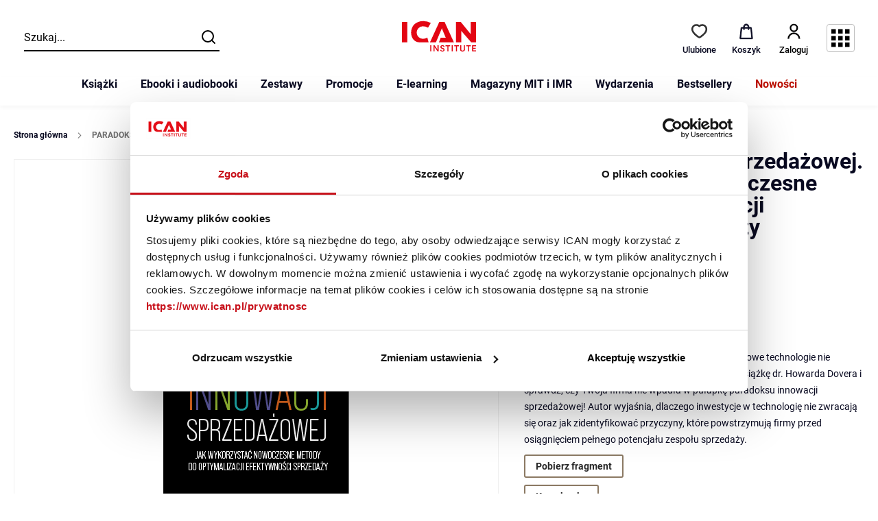

--- FILE ---
content_type: text/html; charset=UTF-8
request_url: https://www.ican.pl/sklep/paradoks-innowacji-sprzedazowej-jak-wykorzystac-nowoczesne-metody-do-optymalizacji-efektywnosci-sprzedazy.html
body_size: 27629
content:
<!doctype html>
<html lang="pl">
    <head prefix="og: http://ogp.me/ns# fb: http://ogp.me/ns/fb# product: http://ogp.me/ns/product#">
        <meta charset="utf-8"/>
<style id="for-performance">
    @font-face {
        font-family:'luma-icons';
        font-weight:normal;font-style: normal;font-display:swap;
        src: url('https://static-sklep-prod.ican.pl/version1688026065/frontend/Ecom/ecomTheme/pl_PL/fonts/Luma-Icons.woff2') format('woff2');
    }
    @font-face {
        font-family:'Roboto';
        font-style:normal;font-weight:100;font-display:swap;
        src: url('https://static-sklep-prod.ican.pl/version1688026065/frontend/Ecom/ecomTheme/pl_PL/fonts/roboto-v30-latin-ext_latin-100.woff2') format('woff2');
    }
    @font-face {
        font-family:'Roboto';
        font-style:normal;font-weight:300;font-display:swap;
        src: url('https://static-sklep-prod.ican.pl/version1688026065/frontend/Ecom/ecomTheme/pl_PL/fonts/roboto-v30-latin-ext_latin-300.woff2') format('woff2');
    }
    @font-face {
        font-family:'Roboto';
        font-style:normal;font-weight:400;font-display:swap;
        src: url('https://static-sklep-prod.ican.pl/version1688026065/frontend/Ecom/ecomTheme/pl_PL/fonts/roboto-v30-latin-ext_latin-regular.woff2') format('woff2');
    }
    @font-face {
        font-family:'Roboto';
        font-style:normal;font-weight:500;font-display:swap;
        src: url('https://static-sklep-prod.ican.pl/version1688026065/frontend/Ecom/ecomTheme/pl_PL/fonts/roboto-v30-latin-ext_latin-500.woff2') format('woff2');
    }
    @font-face {
        font-family:'Roboto';
        font-style:normal;font-weight:700;font-display:swap;
        src: url('https://static-sklep-prod.ican.pl/version1688026065/frontend/Ecom/ecomTheme/pl_PL/fonts/roboto-v30-latin-ext_latin-700.woff2') format('woff2');
    }
    @font-face {
        font-family:'Roboto';
        font-style:normal;font-weight:900;font-display:swap;
        src: url('https://static-sklep-prod.ican.pl/version1688026065/frontend/Ecom/ecomTheme/pl_PL/fonts/roboto-v30-latin-ext_latin-900.woff2') format('woff2');
    }
    body{font-family:'Roboto',sans-serif}
    img[src="#"],img:not([src]){position:relative}img[src="#"]:before,img:not([src]):before{content:'';width:100%;height:100%;position:absolute;background:#fafafa;left:0;top:0}script[type="text/lazy"]{display:none}
    .css-lazy-render{content-visibility:auto}
    .lazyload:before,.lazyloading:before,img.lazyload[src="#"]:before,img.lazyloading:not([src]):before{background:#fafafa url(https://static-sklep-prod.ican.pl/version1688026065/frontend/Ecom/ecomTheme/pl_PL/images/loader-1.gif) no-repeat center;background-size:20px 20px}
    div[data-bind="scope: 'top-bar-notification'"]{min-height:35px}
</style>

<link rel="preload" fetchpriority="high" as="image" href="https://media-sklep-prod.ican.pl/catalog/product/cache/af942067a2407dcfc65527eddeb24006/p/a/paradoks_poprawna.png">        <meta charset="utf-8"/>
<meta name="title" content="Paradoks innowacji sprzedażowej. Jak wykorzystać nowoczesne metody do optymalizacji efektywności sprzedaży"/>
<meta name="description" content="Paradoks innowacji sprzedażowej. Jak wykorzystać nowoczesne metody do optymalizacji efektywności sprzedaży "/>
<meta name="keywords" content="Paradoks innowacji sprzedażowej. Jak wykorzystać nowoczesne metody do optymalizacji efektywności sprzedaży"/>
<meta name="robots" content="NOINDEX,NOFOLLOW"/>
<meta name="viewport" content="width=device-width, initial-scale=1"/>
<meta name="format-detection" content="telephone=no"/>
<title>Paradoks innowacji sprzedażowej. Jak wykorzystać nowoczesne metody do optymalizacji efektywności sprzedaży - wiedza najwyższej jakości</title>
<link  rel="stylesheet" type="text/css"  media="all" href="https://static-sklep-prod.ican.pl/version1688026065/frontend/Ecom/ecomTheme/pl_PL/css/styles-m.min.css" />
<link  rel="stylesheet" type="text/css"  media="all" href="https://static-sklep-prod.ican.pl/version1688026065/frontend/Ecom/ecomTheme/pl_PL/Ecom_TopBarNotification/css/style.min.css" />
<link  rel="stylesheet" type="text/css"  media="all" href="https://static-sklep-prod.ican.pl/version1688026065/frontend/Ecom/ecomTheme/pl_PL/GetResponse_GetResponseIntegration/css/getresponse-styles.min.css" />
<link  rel="stylesheet" type="text/css"  media="all" href="https://static-sklep-prod.ican.pl/version1688026065/frontend/Ecom/ecomTheme/pl_PL/Mageplaza_Core/css/owl.carousel.min.css" />
<link  rel="stylesheet" type="text/css"  media="all" href="https://static-sklep-prod.ican.pl/version1688026065/frontend/Ecom/ecomTheme/pl_PL/Mageplaza_Core/css/owl.theme.min.css" />
<link  rel="stylesheet" type="text/css"  media="all" href="https://static-sklep-prod.ican.pl/version1688026065/frontend/Ecom/ecomTheme/pl_PL/Mageplaza_BannerSlider/css/animate.min.css" />
<link  rel="stylesheet" type="text/css"  media="all" href="https://static-sklep-prod.ican.pl/version1688026065/frontend/Ecom/ecomTheme/pl_PL/Mageplaza_BannerSlider/css/style.min.css" />
<link  rel="stylesheet" type="text/css"  media="all" href="https://static-sklep-prod.ican.pl/version1688026065/frontend/Ecom/ecomTheme/pl_PL/Mageplaza_DailyDeal/css/widget.min.css" />
<link  rel="stylesheet" type="text/css"  media="all" href="https://static-sklep-prod.ican.pl/version1688026065/frontend/Ecom/ecomTheme/pl_PL/mage/gallery/gallery.min.css" />
<link  rel="stylesheet" type="text/css"  media="screen and (min-width: 768px)" href="https://static-sklep-prod.ican.pl/version1688026065/frontend/Ecom/ecomTheme/pl_PL/css/styles-l.min.css" />
<link  rel="stylesheet" type="text/css"  media="print" href="https://static-sklep-prod.ican.pl/version1688026065/frontend/Ecom/ecomTheme/pl_PL/css/print.min.css" />












<link  rel="icon" type="image/x-icon" href="https://media-sklep-prod.ican.pl/favicon/stores/1/shopping-cart-solid_1.png" />
<link  rel="shortcut icon" type="image/x-icon" href="https://media-sklep-prod.ican.pl/favicon/stores/1/shopping-cart-solid_1.png" />
<link rel="preconnect" href="https://use.fontawesome.com">
<link rel="preconnect" href="https://fonts.gstatic.com">
<link rel="preconnect" href="https://www.googletagmanager.com">
<link rel="preconnect" href="https://snap.licdn.com">
<link rel="preconnect" href="https://www.google-analytics.com">
<link rel="preconnect" href="https://static.hotjar.com">
<link rel="preconnect" href="https://script.hotjar.com">
<link rel="preconnect" href="https://vars.hotjar.com">
<link rel="preconnect" href="https://connect.facebook.net">
<link rel="preconnect" href="https://www.googletagservices.com">
<link rel="preconnect" href="https://shop-js.buybox.click">
<link rel="preconnect" href="https://connect.facebook.net">
<link rel="preconnect" href="https://securepubads.g.doubleclick.net">
<link rel="preconnect" href="https://ga.getresponse.com">
<link rel="preconnect" href="https://utrack.buybox.click">
<link rel="preconnect" href="https://app.refericon.pl"> 

<meta name="robots" content="noindex, nofollow">

<style id="highPriorityCSS">
.cms-home .mp-banner-slider img.only-m {
  aspect-ratio: 360/432;
}

@media screen and (min-width:768px) {

  .cms-home .mp-banner-slider img.no-m {
    aspect-ratio: 1495/429;
  }

}
</style>        <style>
	.ec-gtm-cookie-directive > div { background: #ffffff; color: #000000  }
	.ec-gtm-cookie-directive > div > div > div a.action.accept { color: #8bc53f }
	.ec-gtm-cookie-directive > div > div > div .ec-gtm-cookie-directive-note-toggle { color: #8bc53f }
</style>


	

<!-- Google Tag Manager -->

<!-- End Google Tag Manager -->
<!-- End Getresponse Analytics --><div class="getresponse-tracking-code-section" data-bind="scope: 'getresponse_tracking_code_section'">
    <div id="customer-email-address" data-bind="attr: { 'customer-email': getResponseTrackingCode().customerEmail}"></div>
</div>






<meta property="og:type" content="product" />
<meta property="og:title"
      content="Paradoks&#x20;innowacji&#x20;sprzeda&#x017C;owej.&#x20;Jak&#x20;wykorzysta&#x0107;&#x20;nowoczesne&#x20;metody&#x20;do&#x20;optymalizacji&#x20;efektywno&#x015B;ci&#x20;sprzeda&#x017C;y" />
<meta property="og:image"
      content="https://media-sklep-prod.ican.pl/catalog/product/cache/13b13b2af0b32d308a3d0572ece8dcf4/p/a/paradoks_poprawna.png" />
<meta property="og:description"
      content="Dlaczego&#x20;inwestycje&#x20;w&#x20;dzia&#x0142;&#x20;sprzeda&#x017C;y&#x20;zawodz&#x0105;,&#x20;a&#x20;nowe&#x20;technologie&#x20;nie&#x20;przynosz&#x0105;&#x20;spodziewanych&#x20;rezultat&#xF3;w&#x3F;&#x20;Przeczytaj&#x20;ksi&#x0105;&#x017C;k&#x0119;&#x20;dr.&#x20;Howarda&#x20;Dovera&#x20;i&#x20;sprawd&#x017A;,&#x20;czy&#x20;Twoja&#x20;firma&#x20;nie&#x20;wpad&#x0142;a&#x20;w&#x20;pu&#x0142;apk&#x0119;&#x20;paradoksu&#x20;innowacji&#x20;sprzeda&#x017C;owej&#x21;&#x20;Autor&#x20;wyja&#x015B;nia,&#x20;dlaczego&#x20;inwestycje&#x20;w&#x20;technologi&#x0119;&#x20;nie&#x20;zwracaj&#x0105;&#x20;si&#x0119;&#x20;oraz&#x20;jak&#x20;zidentyfikowa&#x0107;&#x20;przyczyny,&#x20;kt&#xF3;re&#x20;powstrzymuj&#x0105;&#x20;firmy&#x20;przed&#x20;osi&#x0105;gni&#x0119;ciem&#x20;pe&#x0142;nego&#x20;potencja&#x0142;u&#x20;zespo&#x0142;u&#x20;sprzeda&#x017C;y.&#x0D;&#x0A;Pobierz&#x20;fragment&#x0D;&#x0A;Kup&#x20;ebooka&#x0D;&#x0A;&#xA0;" />
<meta property="og:url" content="https://www.ican.pl/sklep/paradoks-innowacji-sprzedazowej-jak-wykorzystac-nowoczesne-metody-do-optymalizacji-efektywnosci-sprzedazy.html" />
    <meta property="product:price:amount" content="148.995001"/>
    <meta property="product:price:currency"
      content="PLN"/>


    </head>
    <body data-container="body"
          data-mage-init='{"loaderAjax": {}, "loader": { "icon": "https://static-sklep-prod.ican.pl/version1688026065/frontend/Ecom/ecomTheme/pl_PL/images/loader-2.gif"}}'
        itemtype="http://schema.org/Product" itemscope="itemscope" class="catalog-product-view product-paradoks-innowacji-sprzedazowej-jak-wykorzystac-nowoczesne-metody-do-optymalizacji-efektywnosci-sprzedazy page-layout-1column">
        


    <noscript>
        <div class="message global noscript">
            <div class="content">
                <p>
                    <strong>Wygląda na to, że JavaScript jest wyłączony w twojej przeglądarce.</strong>
                    <span>
                        By w pełni cieszyć się naszą stroną, upewnij się, że włączyłeś JavaScript w swojej przeglądarce.                    </span>
                </p>
            </div>
        </div>
    </noscript>
    <div role="alertdialog"
         tabindex="-1"
         class="message global cookie"
         id="notice-cookie-block"
         style="display: none;">
        <div role="document" class="content" tabindex="0">
            <h3 class="cookie-title">Pliki Cookies</h3>
            <p class="cookie-info">
                Ta strona korzysta z plików cookies (małych plików tekstowych zapisywanych przez przeglądarkę internetową na urządzeniu użytkownika), w tym do analizy statystycznej ruchu, dostosowania wyglądu i zawartości serwisu do indywidualnych potrzeb użytkownika. Pozostawiając włączoną obsługę plików cookies w ustawieniach przeglądarki, wyrażasz zgodę na ich używanie. Jeżeli nie zgadzasz się na wykorzystywanie plików cookies zmień ustawienia swojej przeglądarki. Więcej informacji znajdziesz w                 <a class="cookie-link" href="https://www.ican.pl/sklep/polityka-cookies">Polityce cookies</a>
                i innych podobnych technologiach.            </p>
            <div class="actions">
                <button id="btn-cookie-allow" class="action allow primary">
                    Rozumiem, zamknij                </button>
            </div>
        </div>
    </div>
    
<!-- Google Tag Manager (noscript) -->
<noscript><iframe src="https://www.googletagmanager.com/ns.html?id=GTM-MQ4B8QM"
height="0" width="0" style="display:none;visibility:hidden"></iframe></noscript>
<!-- End Google Tag Manager (noscript) -->
<div class="page-wrapper"><header class="page-header"><div class="panel wrapper"><div class="panel header"><ul class="header links"><li class="authorization-link" data-label="lub">
    <a href="https://www.ican.pl/sklep/customer/account/login/referer/aHR0cHM6Ly93d3cuaWNhbi5wbC9za2xlcC9wYXJhZG9rcy1pbm5vd2Fjamktc3ByemVkYXpvd2VqLWphay13eWtvcnp5c3RhYy1ub3dvY3plc25lLW1ldG9keS1kby1vcHR5bWFsaXphY2ppLWVmZWt0eXdub3NjaS1zcHJ6ZWRhenkuaHRtbA%2C%2C/">
        Zaloguj się    </a>
</li>

    <li class="greet welcome" data-bind="scope: 'customer'">
        <!-- ko if: customer().fullname  -->
        <span class="logged-in"
              data-bind="text: new String('Witaj, %1!').replace('%1', customer().fullname)">
        </span>
        <!-- /ko -->
        <span class="logged-in">
              <a href="/sklep/customer/account">Panel mojego konta</a>
        </span>
        <!-- ko ifnot: customer().fullname  -->
        <span class="not-logged-in"
              data-bind='html:"Domyślna wiadomość powitalna!"'></span>
                <!-- /ko -->
    </li>
    
<li><a href="https://www.ican.pl/sklep/customer/account/create/" id="idfamN48FS" >Załóż konto</a></li></ul><a class="action skip contentarea"
   href="#contentarea">
    <span>
        Przejdź do treści    </span>
</a>
</div></div><div class="header content"><span data-action="toggle-nav" class="action nav-toggle"><span>Menu</span></span>
<a
    class="logo"
    href="https://www.ican.pl/sklep/"
    title="ICAN&#x20;Logo"
    aria-label="store logo">
    <img src="https://static-sklep-prod.ican.pl/version1688026065/frontend/Ecom/ecomTheme/pl_PL/images/logo.svg"
         title="ICAN&#x20;Logo"
         alt="ICAN&#x20;Logo"
            width="170"            height="45"    />
</a>

<div class="block block-search">
    <div class="block block-title"><strong>Szukaj</strong></div>
    <div class="block block-content">
        <form class="form minisearch" id="search_mini_form" action="https://www.ican.pl/sklep/catalogsearch/result/" method="get">
            <div class="field search">
                <label class="label" for="search" data-role="minisearch-label">
                    <span>Szukaj</span>
                </label>
                <div class="control">
                    <input id="search"
                           type="text"
                           name="q"
                           value=""
                           placeholder="Szukaj..."
                           class="input-text"
                           maxlength="128"
                           role="combobox"
                           aria-haspopup="false"
                           aria-autocomplete="both"
                           aria-expanded="false"
                           autocomplete="off"
                           data-block="autocomplete-form"/>
                    <div id="search_autocomplete" class="search-autocomplete"></div>
                                    </div>
            </div>
            <div class="actions">
                <button type="submit"
                        title="Szukaj"
                        class="action search">
                    <span>Szukaj</span>
                </button>
            </div>
        </form>
    </div>
</div>

<div class="header-user-links"><div class="header-wishlist">
	<a class="wishlist-hide-on-mobile" href="/sklep/wishlist"><div class="addToWishlist_icon"><span>Ulubione</span></div></a>
</div>

<div data-block="minicart" class="minicart-wrapper">
    <a class="action showcart" href="https://www.ican.pl/sklep/checkout/cart/"
       data-bind="scope: 'minicart_content'">
        <div class="minicart-icon"></div>
        <span class="text">Koszyk</span>
        <span class="counter qty empty"
              data-bind="css: { empty: !!getCartParam('summary_count') == false && !isLoading() }, blockLoader: isLoading">
            <span class="counter-number"><!-- ko text: getCartParam('summary_count') --><!-- /ko --></span>
            <span class="counter-label">
            <!-- ko if: getCartParam('summary_count') -->
                <!-- ko text: getCartParam('summary_count') --><!-- /ko -->
                <!-- ko i18n: 'items' --><!-- /ko -->
            <!-- /ko -->
            </span>
        </span>
    </a>
            <div class="block block-minicart"
             data-role="dropdownDialog"
             data-mage-init='{"dropdownDialog":{
                "appendTo":"[data-block=minicart]",
                "triggerTarget":".showcart",
                "timeout": "2000",
                "closeOnMouseLeave": false,
                "closeOnEscape": true,
                "triggerClass":"active",
                "parentClass":"active",
                "buttons":[]}}'>
            <div id="minicart-content-wrapper" data-bind="scope: 'minicart_content'">
                <!-- ko template: getTemplate() --><!-- /ko -->
            </div>
                    </div>
        
    
</div>


<div class="header-account">
	<div class="magento__dropdown-widget customer-menu">
		<span class="action toggle" data-toggle="dropdowner" aria-haspopup="true" data-mage-init='{"dropdown":{}}'>
							<div class="user-action"><span>Zaloguj</span></div>
					</span>

		<ul class="dropdown-options dropdown switcher-dropdown" data-target="dropdowner">
					<li><span class="item"><a href="/sklep/customer/account/login/">Zaloguj się</a></span></li>
			<li><span class="item"><a href="/sklep/customer/account/create/">Załóż konto</a></span></li>
				</ul>

	</div>
</div>
<!-- <div class="header-switcher">
    <a href="#"><div class="switcher-wrapper"><span>Przełącznik</span></div></a>
</div> -->

<div class="header-switcher">

    <div class="switcher-wrapper action toggle" data-toggle="dropdowner-multiservices" aria-haspopup="true" data-mage-init='{"dropdown":{}}'><span>Przełącznik</span></div>

		<ul class="dropdown-options dropdown dropdown-multiservices switcher-dropdown" data-target="dropdowner-multiservices">
      <h2>Sprawdź wszystkie serwisy od ICAN</h2>
        <hr />
        <div class="link-card">
          <i class="link-card-icon fas fa-file-alt"></i>
          <div class="link-card-text">
            <h3><a href="https://www.ican.pl/magazyn" class="stretched-link soft-link">ICAN Management Review</a></h3>
            <p>
              Magazyn o biznesie dla biznesu
            </p>
          </div>
          <i class="fas fa-angle-right"></i>
        </div>

        <div class="link-card">
          <i class="link-card-icon fas fa-file-alt"></i>
          <div class="link-card-text">
            <h3><a href="https://mitsmr.pl/magazyn" class="stretched-link soft-link">MITSloan Management Review Polska</a></h3>
            <p>
            Magazyn liderów cyfrowej transformacji
            </p>
          </div>
          <i class="fas fa-angle-right"></i>
        </div>

        <div class="link-card">
          <i class="link-card-icon fas fa-shopping-cart"></i>
          <div class="link-card-text">
            <h3><a href="/sklep" class="stretched-link soft-link">Sklep ICAN</a></h3>
            <p>
              Książki, e-booki, szkolenia
            </p>
          </div>
          <i class="fas fa-angle-right"></i>
        </div>

        <div class="link-card">
          <i class="link-card-icon fas fa-user-tie"></i>
          <div class="link-card-text">
            <h3><a href="https://my.ican.pl" class="stretched-link soft-link">Panel myICAN</a></h3>
            <p>
              Osobista platforma wiedzy
            </p>
          </div>
          <i class="fas fa-angle-right"></i>
        </div>

        <div class="link-card">
          <i class="link-card-icon fas fa-calendar-alt"></i>
          <div class="link-card-text">
            <h3><a href="/" class="stretched-link soft-link">Wydarzenia</a></h3>
            <p>
              Kongresy, konferencje, webinary
            </p>
          </div>
          <i class="fas fa-angle-right"></i>
        </div>
    </ul>
</div>
</div>
</div></header>    <div class="sections nav-sections">
                <div class="section-items nav-sections-items"
             data-mage-init='{"tabs":{"openedState":"active"}}'>
                                            <div class="section-item-title nav-sections-item-title"
                     data-role="collapsible">
                    <a class="nav-sections-item-switch"
                       data-toggle="switch" href="#store.menu">
                        Menu                    </a>
                </div>
                <div class="section-item-content nav-sections-item-content"
                     id="store.menu"
                     data-role="content">
                    
<nav class="navigation" data-action="navigation">
    <ul data-mage-init='{"menu":{"responsive":true, "expanded":true, "position":{"my":"left top","at":"left bottom"}}}'>
        <li  class="level0 nav-1 category-item first level-top parent"><a href="https://www.ican.pl/sklep/ksiazki-drukowane.html"  class="level-top" ><span>Książki</span></a><ul class="level0 submenu"><li  class="level1 nav-1-1 category-item first"><a href="https://www.ican.pl/sklep/ksiazki-drukowane/zarzadzanie-i-przywodztwo.html" ><span>Zarządzanie i przywództwo</span></a></li><li  class="level1 nav-1-2 category-item"><a href="https://www.ican.pl/sklep/ksiazki-drukowane/wdrazanie-innowacji.html" ><span>Wdrażanie Innowacji</span></a></li><li  class="level1 nav-1-3 category-item"><a href="https://www.ican.pl/sklep/ksiazki-drukowane/marketing-i-sprzedaz.html" ><span>Marketing i sprzedaż</span></a></li><li  class="level1 nav-1-4 category-item"><a href="https://www.ican.pl/sklep/ksiazki-drukowane/efektywnosc-i-finanse.html" ><span>Efektywność i finanse</span></a></li><li  class="level1 nav-1-5 category-item last"><a href="https://www.ican.pl/sklep/ksiazki-drukowane/zarzadzanie-soba.html" ><span>Zarządzanie sobą i organizacją</span></a></li></ul></li><li  class="level0 nav-2 category-item level-top parent"><a href="https://www.ican.pl/sklep/ebooki-i-audiobooki.html"  class="level-top" ><span>Ebooki i audiobooki</span></a><ul class="level0 submenu"><li  class="level1 nav-2-1 category-item first"><a href="https://www.ican.pl/sklep/ebooki-i-audiobooki/zarzadzanie-i-przywodztwo-ebook.html" ><span>Zarządzanie i przywództwo</span></a></li><li  class="level1 nav-2-2 category-item"><a href="https://www.ican.pl/sklep/ebooki-i-audiobooki/wdrazanie-innowacji.html" ><span>Wdrażanie Innowacji</span></a></li><li  class="level1 nav-2-3 category-item"><a href="https://www.ican.pl/sklep/ebooki-i-audiobooki/marketing-i-sprzedaz-ebook.html" ><span>Marketing i sprzedaż</span></a></li><li  class="level1 nav-2-4 category-item"><a href="https://www.ican.pl/sklep/ebooki-i-audiobooki/efektywnosc-i-finanse-ebook.html" ><span>Efektywność i finanse</span></a></li><li  class="level1 nav-2-5 category-item last"><a href="https://www.ican.pl/sklep/ebooki-i-audiobooki/zarzadzanie-soba-i-organizacja-ebook.html" ><span>Zarządzanie sobą i organizacją</span></a></li></ul></li><li  class="level0 nav-3 category-item level-top"><a href="https://www.ican.pl/sklep/zestawy.html"  class="level-top" ><span>Zestawy</span></a></li><li  class="level0 nav-4 category-item level-top"><a href="https://www.ican.pl/sklep/promocje.html"  class="level-top" ><span>Promocje</span></a></li><li  class="level0 nav-5 category-item level-top"><a href="https://www.ican.pl/sklep/szkolenia/kursy-i-moduly-online.html"  class="level-top" ><span>E-learning</span></a></li><li  class="level0 nav-6 category-item level-top parent"><a href="https://www.ican.pl/sklep/magazyny.html"  class="level-top" ><span>Magazyny MIT i IMR</span></a><ul class="level0 submenu"><li  class="level1 nav-6-1 category-item first"><a href="https://www.ican.pl/sklep/catalog/category/view/s/subskrypcja/id/162/" ><span>SUBSKRYPCJA</span></a></li><li  class="level1 nav-6-2 category-item"><a href="https://www.ican.pl/sklep/magazyny/magazyny-papierowe-mitsloan-management-review-polska.html" ><span>MIT Sloan Management Review Polska</span></a></li><li  class="level1 nav-6-3 category-item"><a href="https://www.ican.pl/sklep/magazyny/ican-management-review-polska.html" ><span>ICAN Management Review Polska</span></a></li><li  class="level1 nav-6-4 category-item last"><a href="https://www.ican.pl/sklep/magazyny/zestawy-tematyczne.html" ><span>Zestawy tematyczne</span></a></li></ul></li><li  class="level0 nav-7 category-item level-top parent"><a href="https://www.ican.pl/sklep/wydarzenia-spolecznosci.html"  class="level-top" ><span>Wydarzenia</span></a><ul class="level0 submenu"><li  class="level1 nav-7-1 category-item first last"><a href="https://www.ican.pl/sklep/wydarzenia-spolecznosci/nagrania-z-wydarzen.html" ><span>Nagrania z wydarzeń</span></a></li></ul></li><li  class="level0 nav-8 category-item level-top"><a href="https://www.ican.pl/sklep/bestsellery.html"  class="level-top" ><span>Bestsellery</span></a></li><li  class="level0 nav-9 category-item last level-top"><a href="https://www.ican.pl/sklep/nowosci.html"  class="level-top" ><span>Nowości</span></a></li>        



    </ul>
</nav>
                </div>
                                            <div class="section-item-title nav-sections-item-title"
                     data-role="collapsible">
                    <a class="nav-sections-item-switch"
                       data-toggle="switch" href="#store.links">
                        Konto                    </a>
                </div>
                <div class="section-item-content nav-sections-item-content"
                     id="store.links"
                     data-role="content">
                    <!-- Account links -->                </div>
                                    </div>
    </div>
<div class="breadcrumbs"></div>


<main id="maincontent" class="page-main"><a id="contentarea" tabindex="-1"></a>
<div class="page messages"><div data-placeholder="messages"></div>
<div data-bind="scope: 'messages'">
    <!-- ko if: cookieMessages && cookieMessages.length > 0 -->
    <div role="alert" data-bind="foreach: { data: cookieMessages, as: 'message' }" class="messages">
        <div data-bind="attr: {
            class: 'message-' + message.type + ' ' + message.type + ' message',
            'data-ui-id': 'message-' + message.type
        }">
            <div data-bind="html: $parent.prepareMessageForHtml(message.text)"></div>
        </div>
    </div>
    <!-- /ko -->

    <!-- ko if: messages().messages && messages().messages.length > 0 -->
    <div role="alert" data-bind="foreach: { data: messages().messages, as: 'message' }" class="messages">
        <div data-bind="attr: {
            class: 'message-' + message.type + ' ' + message.type + ' message',
            'data-ui-id': 'message-' + message.type
        }">
            <div data-bind="html: $parent.prepareMessageForHtml(message.text)"></div>
        </div>
    </div>
    <!-- /ko -->
</div>

</div><div class="columns"><div class="column main"><div class="product-info-main"><div class="page-title-wrapper&#x20;product">
    <h1 class="page-title"
                >
        <span class="base" data-ui-id="page-title-wrapper" itemprop="name">Paradoks innowacji sprzedażowej. Jak wykorzystać nowoczesne metody do optymalizacji efektywności sprzedaży</span>    </h1>
    </div>
<div class="product-author">
    <!-- <strong class="type">Author</strong> -->
    <div class="value" itemprop="author">Howard Dover</div>
</div>

    <div class="product-badges">
                    <span class="product-badge" style="background-color: #8b7963; color: #ffffff;">
                Bestseller            </span>
            </div>
        <div class="product-reviews-summary" itemprop="aggregateRating" itemscope itemtype="http://schema.org/AggregateRating">
                <div class="rating-summary">
             <span class="label"><span>Ocena:</span></span>
             <div class="rating-result" title="100%">
                 <span style="width:100%">
                     <span>
                         <span itemprop="ratingValue">100</span>% of <span itemprop="bestRating">100</span>
                     </span>
                 </span>
             </div>
         </div>
                <div class="reviews-actions">
            <a class="action view"
               href="https://www.ican.pl/sklep/paradoks-innowacji-sprzedazowej-jak-wykorzystac-nowoczesne-metody-do-optymalizacji-efektywnosci-sprzedazy.html#reviews">
                <span itemprop="reviewCount">3</span>&nbsp;
                <span>Opinie</span>
            </a>
            <a class="action add" id="link-review" href="https://www.ican.pl/sklep/paradoks-innowacji-sprzedazowej-jak-wykorzystac-nowoczesne-metody-do-optymalizacji-efektywnosci-sprzedazy.html#reviews">Dodaj opinię</a>
        </div>
    </div>


            <div class="stock available" title="Dost&#x0119;pno&#x015B;&#x0107;">
            <span>W magazynie</span>
        </div>
    
<div class="product attribute overview">
        <div class="value" itemprop="description"><p>Dlaczego inwestycje w dział sprzedaży zawodzą, a nowe technologie nie przynoszą spodziewanych rezultatów? Przeczytaj książkę dr. Howarda Dovera i sprawdź, czy Twoja firma nie wpadła w pułapkę paradoksu innowacji sprzedażowej! Autor wyjaśnia, dlaczego inwestycje w technologię nie zwracają się oraz jak zidentyfikować przyczyny, które powstrzymują firmy przed osiągnięciem pełnego potencjału zespołu sprzedaży.</p>
<p><span style="color: #ff0000;"><strong><a href="https://download.ican.pl/Paradoks-innowacji-sprzedazowej_fragment_111137.epub"><button class="btn btn-red btn-cap cartadd button btn-cart" style="background-color: #008cba;" title="Pobierz fragment" type="button">Pobierz fragment</button></a></strong></span></p>
<p><span style="color: #ff0000;"><strong><a href="https://www.ican.pl/sklep/paradoks-innowacji-sprzedazowej-ebook.html"><button class="btn btn-red btn-cap cartadd button btn-cart" style="background-color: #008cba;" title="Pobierz fragment" type="button">Kup ebooka</button></a></strong></span></p>
<p> </p></div>
</div>
<div class="product-info-stock-sku">
<div class="product attribute sku">
            <strong class="type">SKU</strong>
        <div class="value" itemprop="sku">U-ParadoksInnowacji</div>
</div>
</div><div class="product-info-price"><div class="price-box price-final_price" data-role="priceBox" data-product-id="4209" data-price-box="product-id-4209">
    

<span class="price-container price-final_price&#x20;tax&#x20;weee"
         itemprop="offers" itemscope itemtype="http://schema.org/Offer">
        <span  id="product-price-4209"                data-price-amount="148.995001"
        data-price-type="finalPrice"
        class="price-wrapper "
    ><span class="price">149,00 zł</span></span>
    <span class="price-wrapper">
       <span class="price brutto">brutto</span>
    </span>
                <meta itemprop="price" content="148.995001" />
        <meta itemprop="priceCurrency" content="PLN" />
    </span>

</div>
</div><div class="product-variants-wrapper"><div class="product-variants swatch-attribute">
    </div>
</div>
<div id="mp-dailydeal-block" class="mp-dailydeal-block">
                </div>

<div class="product-add-form">
    <form data-product-sku="U-ParadoksInnowacji"
          action="https://www.ican.pl/sklep/checkout/cart/add/uenc/aHR0cHM6Ly93d3cuaWNhbi5wbC9za2xlcC9wYXJhZG9rcy1pbm5vd2Fjamktc3ByemVkYXpvd2VqLWphay13eWtvcnp5c3RhYy1ub3dvY3plc25lLW1ldG9keS1kby1vcHR5bWFsaXphY2ppLWVmZWt0eXdub3NjaS1zcHJ6ZWRhenkuaHRtbA%2C%2C/product/4209/" method="post"
          id="product_addtocart_form">
        <input type="hidden" name="product" value="4209" />
        <input type="hidden" name="selected_configurable_option" value="" />
        <input type="hidden" name="related_product" id="related-products-field" value="" />
        <input type="hidden" name="item"  value="4209" />
        <input name="form_key" type="hidden" value="henyDSqKi3jj9OD7" />                            <div class="box-tocart">
        <div class="fieldset">
                            <div class="field qty">
                    <label class="label" for="qty"><span>Ilość</span></label>
                    <div class="control">
                        <span class="minus"><button type="button" title="Reduce the quantity">-</button></span>
                        <input type="number" name="qty" id="qty" maxlength="12" value="1" title="Ilość" class="input-text qty" data-validate='{"required-number":true,"validate-item-quantity":{"minAllowed":1,"maxAllowed":10000}}'>
                        <span class="plus"><button type="button" title="Increase the quantity"></button>+</span>
                        
                    </div>
                </div>
                        <div class="actions">
                <button type="submit" title="Dodaj do koszyka" class="action primary tocart" id="product-addtocart-button" data-id="U-ParadoksInnowacji" data-simple-id="U-ParadoksInnowacji" data-name="Paradoks innowacji sprzedażowej. Jak wykorzystać nowoczesne metody do optymalizacji efektywności sprzedaży" data-price="148.995001" data-category="Bestsellery" data-list="Bestsellery" data-brand="ICAN" data-click="" data-use-simple="1" data-quantity-max="0" data-event="addToCart" data-currentstore="Default Store View" data-attributes="[]">
                    <span>Dodaj do koszyka</span>
                </button>
                
<div id="instant-purchase" data-bind="scope:'instant-purchase'">
    <!-- ko template: getTemplate() --><!-- /ko -->
</div>

            </div>
        </div>
    </div>
    

        
                    </form>
</div>


<div class="product-social-links"><div class="product-addto-links" data-role="add-to-links">
    <a href="#" class="action towishlist" data-post='{"action":"https:\/\/www.ican.pl\/sklep\/wishlist\/index\/add\/","data":{"product":4209,"uenc":"aHR0cHM6Ly93d3cuaWNhbi5wbC9za2xlcC9wYXJhZG9rcy1pbm5vd2Fjamktc3ByemVkYXpvd2VqLWphay13eWtvcnp5c3RhYy1ub3dvY3plc25lLW1ldG9keS1kby1vcHR5bWFsaXphY2ppLWVmZWt0eXdub3NjaS1zcHJ6ZWRhenkuaHRtbA,,"}}' data-action="add-to-wishlist" data-event="addToWishlist" data-event-attributes='{"id":"U-ParadoksInnowacji","name":"Paradoks innowacji sprzedażowej. Jak wykorzystać nowoczesne metody do optymalizacji efektywności sprzedaży","price":148.995001}' data-event-label="Paradoks innowacji sprzedażowej. Jak wykorzystać nowoczesne metody do optymalizacji efektywności sprzedaży"><span>Dodaj do ulubionych</span></a>

</div>
</div><div class="product-static-value"><div class="product-vp">
    <div class="product-vp__elem">
<div class="pve-icon"><img src="https://media-sklep-prod.ican.pl/catalog/ican_VP_1.svg" alt="call us icon"></div>
<div class="pve-content">
<p class="inline">Pomoc konsultanta:</p>
<a href="tel:222501144">22 250 11 44</a></div>
</div><div class="product-vp__elem">
<div class="pve-icon"><img src="https://media-sklep-prod.ican.pl/catalog/ican_VP_3.svg" alt="shipping icon"></div>
<div class="pve-content pve-shipping">
<p>Wygodna metoda dostawy:</p>
<div class="shipping-icons">
<div class="shipping-icon"><img src="https://media-sklep-prod.ican.pl/catalog/dpd_logo.svg" alt="shipping method icon"></div>
<div class="shipping-icon"><img src="https://media-sklep-prod.ican.pl/catalog/InPost_logo.svg" alt="shipping method icon"></div>
</div>
</div>
</div></div>
</div></div><div class="product media"><a id="gallery-prev-area" tabindex="-1"></a>
<div class="action-skip-wrapper"><a class="action skip gallery-next-area"
   href="#gallery-next-area">
    <span>
        Przejdź na koniec galerii    </span>
</a>
</div>

<div class="gallery-placeholder _block-content-loading" data-gallery-role="gallery-placeholder">
    <img
        alt="main product photo"
        class="gallery-placeholder__image"
        src="https://media-sklep-prod.ican.pl/catalog/product/cache/af942067a2407dcfc65527eddeb24006/p/a/paradoks_poprawna.png"
        fetchpriority="high"
    />
</div>
<style>
    .gallery-placeholder._block-content-loading {
        border: 1px solid #EFEFEF;
    }
</style>
    <div class="lazy-script">
        
    </div>

<div class="action-skip-wrapper"><a class="action skip gallery-prev-area"
   href="#gallery-prev-area">
    <span>
        Przejdź na początek galerii    </span>
</a>
</div><a id="gallery-next-area" tabindex="-1"></a>
</div>

        <div class="product info detailed">
                <div class="product data items" data-mage-init='{"tabs":{"openedState":"active"}}'>
                                            <div class="data item title"
                     data-role="collapsible" id="tab-label-description">
                    <a class="data switch"
                       tabindex="-1"
                       data-toggle="trigger"
                       href="#description"
                       id="tab-label-description-title">
                        Opis                    </a>
                </div>
                <div class="data item content"
                     aria-labelledby="tab-label-description-title" id="description" data-role="content">
                    
<div class="product attribute description">
        <div class="value" ><p><strong>Rewolucyjna książka, kt&oacute;ra wywraca do g&oacute;ry nogami to, co wiemy o sprzedaży</strong></p>
<p>Oto paradoks innowacji sprzedażowej &ndash; coraz bardziej zaawansowana technologia sprawia, że handlowcom coraz lepiej wychodzi pogarszanie jakości doświadczeń zakupowych klient&oacute;w. Jak to możliwe, że mimo znaczących inwestycji w szkolenia sprzedawc&oacute;w i dostępu do nowych technologii firmy nie odnotowują większej skuteczności i wyższych zysk&oacute;w?</p>
<p>Dr Howard Dover, technolog sprzedaży i profesor akademicki, podejmuje odważną pr&oacute;bę rozwikłania paradoksu innowacji w sprzedaży. Analizuje czynniki hamujące wzrost sprzedaży, przygląda się firmom, kt&oacute;rym udało się przełamać impas lub nie, i przytacza najnowsze wyniki badań. Na kolejnych stronach Dover odkrywa karty, wyjaśniając krok po kroku, jak doprowadziliśmy do obecnego stanu sprzedaży, dlaczego paradoks dotyka tak wielu firm i co należy z nim zrobić.</p>
<p>Autor pokazuje, jak mądrze wykorzystywać technologie sprzedaży dzięki podejściu, kt&oacute;re koncentruje się nie na tym, by skalować działania sprzedawc&oacute;w w myśl zasady &bdquo;r&oacute;bmy cokolwiek, byle więcej&rdquo;, ale na kliencie i jego potrzebach. Kr&oacute;tko m&oacute;wiąc, na pomaganiu nabywcom w kupowaniu.</p>
<p>Książka Dovera to cenny zbi&oacute;r metod i narzędzi, kt&oacute;re pomogą Ci odblokować w pełni potencjał zespołu sprzedaży i wyrwać się z błędnego koła paradoksu! Z lektury książki dowiesz się:</p>
<ul>
<li>Na czym polega paradoks innowacji w sprzedaży? Komu udaje się go przełamać i w jaki spos&oacute;b?</li>
<li>Jak poznać, czy właściwie używasz nowych technologii w sprzedaży i co z tym możesz zrobić?</li>
<li>Jak zmieniły się zachowania klient&oacute;w w wyniku innowacji technologicznych i jakie konsekwencje niesie to dla proces&oacute;w sprzedaży i spos&oacute;b dotarcia do konsument&oacute;w?</li>
<li>Jakie są najlepsze praktyki wykorzystania nowych technologii, tak aby klientom było łatwiej kupować, a sprzedawcom łatwiej sprzedawać?</li>
<li>Jak pokonać przeszkody organizacyjne i środowiskowe, kt&oacute;re nie pozwalają na wykorzystanie potencjału nowych technologii?</li>
</ul>
<p><span style="color: #ff0000;"><strong>&nbsp;</strong></span></p></div>
</div>
                </div>
                                                                            <div class="data item title"
                     data-role="collapsible" id="tab-label-product.info.autor">
                    <a class="data switch"
                       tabindex="-1"
                       data-toggle="trigger"
                       href="#product.info.autor"
                       id="tab-label-product.info.autor-title">
                        Autor                    </a>
                </div>
                <div class="data item content"
                     aria-labelledby="tab-label-product.info.autor-title" id="product.info.autor" data-role="content">
                    <p>Dr Howard Dover jest założycielem i dyrektorem Center for Professional Sales na Uniwersytecie Teksańskim w Dallas. W ciągu ostatnich dziesięciu lat wyszkolił kilku czołowych początkujących handlowc&oacute;w. Dr Dover dzieli się swoimi spostrzeżeniami i nowoczesnymi metodami na konferencjach i w publikacjach.</p>                </div>
                                            <div class="data item title"
                     data-role="collapsible" id="tab-label-product.info.daneszczegolowe">
                    <a class="data switch"
                       tabindex="-1"
                       data-toggle="trigger"
                       href="#product.info.daneszczegolowe"
                       id="tab-label-product.info.daneszczegolowe-title">
                        Dane szczegółowe                    </a>
                </div>
                <div class="data item content"
                     aria-labelledby="tab-label-product.info.daneszczegolowe-title" id="product.info.daneszczegolowe" data-role="content">
                    <p><strong>ISBN:</strong> 978-83-969447-4-0</p>
<p>Wydanie pierwsze</p>
<p><strong>Wydawca:</strong> ICAN Institute</p>
<p><strong>Rok wydania:</strong> 2024 (premiera: luty)</p>
<p><strong>Liczba stron:</strong> 204</p>
                </div>
                                            <div class="data item title"
                     data-role="collapsible" id="tab-label-product.info.spistresci">
                    <a class="data switch"
                       tabindex="-1"
                       data-toggle="trigger"
                       href="#product.info.spistresci"
                       id="tab-label-product.info.spistresci-title">
                        Spis treści                    </a>
                </div>
                <div class="data item content"
                     aria-labelledby="tab-label-product.info.spistresci-title" id="product.info.spistresci" data-role="content">
                    <p><strong>Rozdział 1</strong>. Eksplozja technologii sprzedażowych</p>
<p><strong>Rozdział 2.</strong> Potencjał innowacji</p>
<p><strong>Rozdział 3.</strong> Rozw&oacute;j nowoczesnej sprzedaży</p>
<p><strong>Rozdział 4.</strong> Nabywca i technologia</p>
<p><strong>Rozdział 5</strong>. Sprzedawca i technologia</p>
<p><strong>Rozdział 6.</strong> Sprzedawca i nabywca</p>
<p><strong>Rozdział 7</strong>. STABS: pełny cykl</p>
<p><strong>Rozdział 8. </strong>Wsp&oacute;łczesne działania i metody sprzedażowe</p>
<p><strong>Rozdział 9.</strong> Kreowanie mnożnik&oacute;w</p>
<p><strong>Rozdział 10.</strong> Inercja kapitału ludzkiego</p>
<p><strong>Rozdział 11.</strong> Inercja wewnętrzna</p>
<p><strong>Rozdział 12.</strong> Inercja zewnętrzna</p>
<p><strong>DODATEK A.</strong> Jakie możliwości daje wsp&oacute;łczesny stos technologiczny</p>
<p><strong>DODATEK B</strong>. Przykład dominacji rynkowej</p>                </div>
                                                                                                                                                                                            <div class="data item title"
                     data-role="collapsible" id="tab-label-reviews">
                    <a class="data switch"
                       tabindex="-1"
                       data-toggle="trigger"
                       href="#reviews"
                       id="tab-label-reviews-title">
                        Opinie (<span class="counter">3</span>)                    </a>
                </div>
                <div class="data item content"
                     aria-labelledby="tab-label-reviews-title" id="reviews" data-role="content">
                    <div id="product-review-container" data-role="product-review"></div>
<div class="block review-add">
    <div class="block-title"><strong>Napisz własną recenzję</strong></div>
<div class="block-content">
<form action="https://www.ican.pl/sklep/review/product/post/id/4209/" class="review-form" method="post" id="review-form" data-role="product-review-form" data-bind="scope: 'review-form'">
    <input name="form_key" type="hidden" value="henyDSqKi3jj9OD7" />        <fieldset class="fieldset review-fieldset" data-hasrequired="&#x2A;&#x20;pola&#x20;wymagane">
        <legend class="legend review-legend"><span>Dodaj własną opinię</span><p>Oceniany produkt</p><strong>Paradoks innowacji sprzedażowej. Jak wykorzystać nowoczesne metody do optymalizacji efektywności sprzedaży</strong></legend><br />
                <span id="input-message-box"></span>
        <fieldset class="field required review-field-ratings">
            <legend class="label"><span>Ocena</span></legend><br/>
            <div class="control">
                <div class="nested" id="product-review-table">
                                            <div class="field choice review-field-rating">
                            <label class="label" id="Review_rating_label"><span>Review</span></label>
                            <div class="control review-control-vote">
                                                                                        <input
                                    type="radio"
                                    name="ratings[4]"
                                    id="Review_1"
                                    value="16"
                                    class="radio"
                                    data-validate="{'rating-required':true}"
                                    aria-labelledby="Review_rating_label Review_1_label" />
                                <label
                                    class="rating-1"
                                    for="Review_1"
                                    title="1&#x20;gwiazdka"
                                    id="Review_1_label">
                                    <span>1 gwiazdka</span>
                                </label>
                                                                                            <input
                                    type="radio"
                                    name="ratings[4]"
                                    id="Review_2"
                                    value="17"
                                    class="radio"
                                    data-validate="{'rating-required':true}"
                                    aria-labelledby="Review_rating_label Review_2_label" />
                                <label
                                    class="rating-2"
                                    for="Review_2"
                                    title="2&#x20;gwiazdki"
                                    id="Review_2_label">
                                    <span>2 gwiazdki</span>
                                </label>
                                                                                            <input
                                    type="radio"
                                    name="ratings[4]"
                                    id="Review_3"
                                    value="18"
                                    class="radio"
                                    data-validate="{'rating-required':true}"
                                    aria-labelledby="Review_rating_label Review_3_label" />
                                <label
                                    class="rating-3"
                                    for="Review_3"
                                    title="3&#x20;gwiazdki"
                                    id="Review_3_label">
                                    <span>3 gwiazdki</span>
                                </label>
                                                                                            <input
                                    type="radio"
                                    name="ratings[4]"
                                    id="Review_4"
                                    value="19"
                                    class="radio"
                                    data-validate="{'rating-required':true}"
                                    aria-labelledby="Review_rating_label Review_4_label" />
                                <label
                                    class="rating-4"
                                    for="Review_4"
                                    title="4&#x20;gwiazdki"
                                    id="Review_4_label">
                                    <span>4 gwiazdki</span>
                                </label>
                                                                                            <input
                                    type="radio"
                                    name="ratings[4]"
                                    id="Review_5"
                                    value="20"
                                    class="radio"
                                    data-validate="{'rating-required':true}"
                                    aria-labelledby="Review_rating_label Review_5_label" />
                                <label
                                    class="rating-5"
                                    for="Review_5"
                                    title="5&#x20;gwiazdek"
                                    id="Review_5_label">
                                    <span>5 gwiazdek</span>
                                </label>
                                                                                        </div>
                        </div>
                                    </div>
                <input type="hidden" name="validate_rating" class="validate-rating" value="" />
            </div>
        </fieldset>
            <div class="field review-field-nickname required">
            <label for="nickname_field" class="label"><span>Imię</span></label>
            <div class="control">
                <input type="text" name="nickname" id="nickname_field" class="input-text" data-validate="{required:true}" data-bind="value: nickname()" />
            </div>
        </div>
        <div class="field review-field-summary required">
            <label for="summary_field" class="label"><span>Temat</span></label>
            <div class="control">
                <input type="text" name="title" id="summary_field" class="input-text" data-validate="{required:true}" data-bind="value: review().title" />
            </div>
        </div>
        <div class="field review-field-text required">
            <label for="review_field" class="label"><span>Treść opinii</span></label>
            <div class="control">
                <textarea name="detail" id="review_field" cols="5" rows="3" data-validate="{required:true}" data-bind="value: review().detail"></textarea>
            </div>
        </div>
    </fieldset>
    <div class="actions-toolbar review-form-actions">
        <div class="primary actions-primary">
            <button type="submit" class="action submit primary"><span>Wyślij opinię</span></button>
        </div>
    </div>
</form>

</div>
</div>


                </div>
                    </div>
    </div>
<input name="form_key" type="hidden" value="henyDSqKi3jj9OD7" /><div id="authenticationPopup" data-bind="scope:'authenticationPopup', style: {display: 'none'}">
            <!-- ko template: getTemplate() --><!-- /ko -->
    
</div>









<div class="block related" data-mage-init='{"relatedProducts":{"relatedCheckbox":".related.checkbox"}}' data-limit="0" data-shuffle="0" data-shuffle-weighted="0">
                    <div class="block-title title">
            <strong id="block-related-heading" role="heading" aria-level="2">Podobne produkty</strong>
        </div>
        <div class="block-content content mp-product-slider-content" aria-labelledby="block-related-heading">
                        <div class="products wrapper products-grid products-related">
                <ol class="products list items product-items owl-carousel owl-theme">
                                                                                                                                                                                                                                        <li class="product-item product-slider" id="product-item_4215" data-shuffle-group="" data-category="Bestsellery">
                                                <div class="slider-product-item-info related-available">
                            <a href="https://www.ican.pl/sklep/osiagaj-swoje-cele-i-aspiracje-wykorzystaj-najnowsze-i-nieoczywiste-naukowe-podejscie-do-motywacji.html" class="product photo slider-product-item-photo" data-id="U-OsiagajSwojeCele" data-name="Osiągaj swoje cele i aspiracje! Wykorzystaj najnowsze i nieoczywiste naukowe podejście do motywacji" data-price="148.995001" data-category="Bestsellery" data-list="Related products" data-brand="ICAN" data-quantity="1" data-click="" data-store="Default Store View" data-position="1" data-event="productClick" data-block="catalog.product.related" data-attributes="[]">
                                

<span class="product-image-container product-image-container-4215">
    <span class="product-image-wrapper">
                                    <img class="lazyload product-image-photo" data-src="https://media-sklep-prod.ican.pl/catalog/product/cache/6e833e1d2a0080c006bded3431ecc7a8/f/i/fishbach_1_.png" width="152" height="190" alt="Osiągaj swoje cele i aspiracje! Wykorzystaj najnowsze i nieoczywiste naukowe podejście do motywacji">
                        </span>
</span>
<style>.product-image-container-4215 {
    width: 152px;
}
.product-image-container-4215 span.product-image-wrapper {
    padding-bottom: 125%;
}</style>                            </a>
                            <div class="product details slider-product-item-details">
                                <strong class="product name product-item-name"><a class="product-item-link" title="Osiągaj swoje cele i aspiracje! Wykorzystaj najnowsze i nieoczywiste naukowe podejście do motywacji" href="https://www.ican.pl/sklep/osiagaj-swoje-cele-i-aspiracje-wykorzystaj-najnowsze-i-nieoczywiste-naukowe-podejscie-do-motywacji.html">
                                        Osiągaj swoje cele i aspiracje! Wykorzystaj najnowsze i nieoczywiste naukowe podejście do motywacji</a>
                                </strong>

                                <div class="price-box price-final_price" data-role="priceBox" data-product-id="4215" data-price-box="product-id-4215">
    

<span class="price-container price-final_price tax weee">
        <span id="product-price-4215" data-price-amount="148.995001" data-price-type="finalPrice" class="price-wrapper "><span class="price">149,00 zł</span></span>
    <span class="price-wrapper">
       <span class="price brutto">brutto</span>
    </span>
        </span>

</div>
                                
                                
                                                                                                        <div class="product actions product-item-actions slider-product-item-actions" style="margin-top: 8px">
                                        
                                                                                    <div class="secondary-addto-links actions-secondary" data-role="add-to-links">
                                                                                                        <a href="#" class="action towishlist" title="Dodaj do ulubionych" aria-label="Dodaj do ulubionych" data-post='{"action":"https:\/\/www.ican.pl\/sklep\/wishlist\/index\/add\/","data":{"product":4215,"uenc":"aHR0cHM6Ly93d3cuaWNhbi5wbC9za2xlcC9wYXJhZG9rcy1pbm5vd2Fjamktc3ByemVkYXpvd2VqLWphay13eWtvcnp5c3RhYy1ub3dvY3plc25lLW1ldG9keS1kby1vcHR5bWFsaXphY2ppLWVmZWt0eXdub3NjaS1zcHJ6ZWRhenkuaHRtbA,,"}}' data-action="add-to-wishlist" role="button">
        <span>Dodaj do ulubionych</span>
    </a>
                                                                                            </div>
                                                                            </div>
                                                                                                </div>
                        </div>
                        </li>
                                                                                                                                                                                                                                        <li class="product-item product-slider" id="product-item_4195" data-shuffle-group="" data-category="Bestsellery">
                                                <div class="slider-product-item-info related-available">
                            <a href="https://www.ican.pl/sklep/wiecej-niz-wielkosc-dziewiec-strategii-biznesowych-czyli-jak-osiagnac-sukces-w-czasach-napiec-spolecznych-nacjonalizmu-gospodarczego-i-rewolucji-technologicznej.html" class="product photo slider-product-item-photo" data-id="U-Wiecej_niz_wielkosc" data-name="Więcej niż wielkość. Dziewięć strategii biznesowych– czyli jak osiągnąć sukces w czasach napięć społecznych, nacjonalizmu gospodarczego i rewolucji technologicznej" data-price="148.995001" data-category="Bestsellery" data-list="Related products" data-brand="ICAN" data-quantity="1" data-click="" data-store="Default Store View" data-position="2" data-event="productClick" data-block="catalog.product.related" data-attributes="[]">
                                

<span class="product-image-container product-image-container-4195">
    <span class="product-image-wrapper">
                                    <img class="lazyload product-image-photo" data-src="https://media-sklep-prod.ican.pl/catalog/product/cache/6e833e1d2a0080c006bded3431ecc7a8/o/t/otwarta_strategia_pop_1_.png" width="152" height="190" alt="Więcej niż wielkość. Dziewięć strategii biznesowych– czyli jak osiągnąć sukces w czasach napięć społecznych, nacjonalizmu gospodarczego i rewolucji technologicznej">
                        </span>
</span>
<style>.product-image-container-4195 {
    width: 152px;
}
.product-image-container-4195 span.product-image-wrapper {
    padding-bottom: 125%;
}</style>                            </a>
                            <div class="product details slider-product-item-details">
                                <strong class="product name product-item-name"><a class="product-item-link" title="Więcej niż wielkość. Dziewięć strategii biznesowych– czyli jak osiągnąć sukces w czasach napięć społecznych, nacjonalizmu gospodarczego i rewolucji technologicznej" href="https://www.ican.pl/sklep/wiecej-niz-wielkosc-dziewiec-strategii-biznesowych-czyli-jak-osiagnac-sukces-w-czasach-napiec-spolecznych-nacjonalizmu-gospodarczego-i-rewolucji-technologicznej.html">
                                        Więcej niż wielkość. Dziewięć strategii biznesowych– czyli jak osiągnąć sukces w czasach napięć społecznych, nacjonalizmu gospodarczego i rewolucji technologicznej</a>
                                </strong>

                                <div class="price-box price-final_price" data-role="priceBox" data-product-id="4195" data-price-box="product-id-4195">
    

<span class="price-container price-final_price tax weee" itemprop="offers" itemscope itemtype="http://schema.org/Offer">
        <span id="product-price-4195" data-price-amount="148.995001" data-price-type="finalPrice" class="price-wrapper "><span class="price">149,00 zł</span></span>
    <span class="price-wrapper">
       <span class="price brutto">brutto</span>
    </span>
                <meta itemprop="price" content="148.995001">
        <meta itemprop="priceCurrency" content="PLN">
    </span>

</div>
                                
                                
                                                                                                        <div class="product actions product-item-actions slider-product-item-actions" style="margin-top: 8px">
                                        
                                                                                    <div class="secondary-addto-links actions-secondary" data-role="add-to-links">
                                                                                                        <a href="#" class="action towishlist" title="Dodaj do ulubionych" aria-label="Dodaj do ulubionych" data-post='{"action":"https:\/\/www.ican.pl\/sklep\/wishlist\/index\/add\/","data":{"product":4195,"uenc":"aHR0cHM6Ly93d3cuaWNhbi5wbC9za2xlcC9wYXJhZG9rcy1pbm5vd2Fjamktc3ByemVkYXpvd2VqLWphay13eWtvcnp5c3RhYy1ub3dvY3plc25lLW1ldG9keS1kby1vcHR5bWFsaXphY2ppLWVmZWt0eXdub3NjaS1zcHJ6ZWRhenkuaHRtbA,,"}}' data-action="add-to-wishlist" role="button">
        <span>Dodaj do ulubionych</span>
    </a>
                                                                                            </div>
                                                                            </div>
                                                                                                </div>
                        </div>
                        </li>
                                                                                                                                                                                                                                        <li class="product-item product-slider" id="product-item_4189" data-shuffle-group="" data-category="Wdrażanie Innowacji">
                                                <div class="slider-product-item-info related-available">
                            <a href="https://www.ican.pl/sklep/otwarta-strategia-jak-wlaczenie-wiekszej-liczby-osob-w-proces-tworzenia-strategii-buduje-przewage-na-zmiennych-i-niepewnych-rynkach.html" class="product photo slider-product-item-photo" data-id="U-Otwarta_Strategia" data-name="Otwarta strategia. Jak włączenie większej liczby osób w proces tworzenia strategii buduje przewagę na zmiennych i niepewnych rynkach" data-price="148.995001" data-category="Książki/Wdrażanie Innowacji" data-list="Related products" data-brand="ICAN" data-quantity="1" data-click="" data-store="Default Store View" data-position="3" data-event="productClick" data-block="catalog.product.related" data-attributes="[]">
                                

<span class="product-image-container product-image-container-4189">
    <span class="product-image-wrapper">
                                    <img class="lazyload product-image-photo" data-src="https://media-sklep-prod.ican.pl/catalog/product/cache/6e833e1d2a0080c006bded3431ecc7a8/o/t/otwarta_strategia.png" width="152" height="190" alt="Otwarta strategia. Jak włączenie większej liczby osób w proces tworzenia strategii buduje przewagę na zmiennych i niepewnych rynkach">
                        </span>
</span>
<style>.product-image-container-4189 {
    width: 152px;
}
.product-image-container-4189 span.product-image-wrapper {
    padding-bottom: 125%;
}</style>                            </a>
                            <div class="product details slider-product-item-details">
                                <strong class="product name product-item-name"><a class="product-item-link" title="Otwarta strategia. Jak włączenie większej liczby osób w proces tworzenia strategii buduje przewagę na zmiennych i niepewnych rynkach" href="https://www.ican.pl/sklep/otwarta-strategia-jak-wlaczenie-wiekszej-liczby-osob-w-proces-tworzenia-strategii-buduje-przewage-na-zmiennych-i-niepewnych-rynkach.html">
                                        Otwarta strategia. Jak włączenie większej liczby osób w proces tworzenia strategii buduje przewagę na zmiennych i niepewnych rynkach</a>
                                </strong>

                                <div class="price-box price-final_price" data-role="priceBox" data-product-id="4189" data-price-box="product-id-4189">
    

<span class="price-container price-final_price tax weee">
        <span id="product-price-4189" data-price-amount="148.995001" data-price-type="finalPrice" class="price-wrapper "><span class="price">149,00 zł</span></span>
    <span class="price-wrapper">
       <span class="price brutto">brutto</span>
    </span>
        </span>

</div>
                                
                                
                                                                                                        <div class="product actions product-item-actions slider-product-item-actions" style="margin-top: 8px">
                                        
                                                                                    <div class="secondary-addto-links actions-secondary" data-role="add-to-links">
                                                                                                        <a href="#" class="action towishlist" title="Dodaj do ulubionych" aria-label="Dodaj do ulubionych" data-post='{"action":"https:\/\/www.ican.pl\/sklep\/wishlist\/index\/add\/","data":{"product":4189,"uenc":"aHR0cHM6Ly93d3cuaWNhbi5wbC9za2xlcC9wYXJhZG9rcy1pbm5vd2Fjamktc3ByemVkYXpvd2VqLWphay13eWtvcnp5c3RhYy1ub3dvY3plc25lLW1ldG9keS1kby1vcHR5bWFsaXphY2ppLWVmZWt0eXdub3NjaS1zcHJ6ZWRhenkuaHRtbA,,"}}' data-action="add-to-wishlist" role="button">
        <span>Dodaj do ulubionych</span>
    </a>
                                                                                            </div>
                                                                            </div>
                                                                                                </div>
                        </div>
                        </li>
                                    </ol>
            </div>
        </div>
    </div>
            
    
            
</div></div></main><footer class="page-footer"><div class="footer content"><div class="footer footer-desktop footer-bg">
<div class="grid grid-1-1 w-container">
<div class="fd-columns grid grid-1-1-1">
<div class="fd-column">
<p class="fd-column__title"><span data-olk-copy-source="MessageBody">ICAN Institute Spółka z ograniczoną odpowiedzialnością</span><br>al. Niepodległości 18,<br>02-653 Warszawa</p>
<div>&nbsp;</div>
</div>
<div class="fd-column">
<h4 class="fd-column__title">Obsługa klienta</h4>
<a class="fd-column__link" href="/sklep/o-nas">O nas</a> <a class="fd-column__link" href="/sklep/metody-dostaw">Metody dostaw</a> <a class="fd-column__link" href="/sklep/metody-platnosci">Metody płatności</a> <a class="fd-column__link" href="/sklep/reklamacje-i-zwroty">Zwroty i reklamacje</a> <a class="fd-column__link" href="/sklep/kontakt">Kontakt</a></div>
<div class="fd-column">
<h4 class="fd-column__title">Moje konto</h4>
<a class="fd-column__link" href="/sklep/customer/account/">Panel mojego konta</a> <a class="fd-column__link" href="/sklep/sales/order/history/">Moje zamówienia</a> <a class="fd-column__link" href="/sklep/wishlist/">Ulubione</a></div>
</div>
<div class="fd-container fd-newsletter">
<p><strong>Zasubskrybuj MIT Sloan Management Review Polska</strong></p>
<p><strong>Magazyn biznesowy uczelni NR 1 na świecie i zdobądź wiedzę, która daje przewagę.</strong></p>
<!--<p class="fd-newsletter__desc">Sprawdź tutaj, co jeszcze zyskujesz <i class="fas fa-arrow-right"></i> <a href="https://www.ican.pl/subskrypcja-ibi?utm_medium=display&utm_source=ican/mit&utm_campaign=sklep&utm_content=ibi_stopka" class="btn btn-brown">Chcę wiedzieć więcej!</a></p>-->
<p style="margin-top: 20px;"><a class="btn btn-brown" href="https://www.ican.pl/subskrypcja-ibi?utm_medium=display&amp;utm_source=ican/mit&amp;utm_campaign=sklep&amp;utm_content=ibi_stopka">Sprawdź tutaj, co jeszcze zyskujesz</a></p>
</div>
</div>
<div class="fd-bottom">
<div class="fd-bar w-container flex-row">
<div class="fd-bar__block flex-row"><a class="fbb-link" href="/sklep/regulaminy">Regulaminy</a> <a class="fbb-link" href="/sklep/polityka-cookies/">Polityka prywatności</a>
<div class="fbb-ssl flex-row">
<p>Bezpieczne zakupy:</p>
<div class="padlock"><img src="https://static-sklep-prod.ican.pl/version1688026065/frontend/Ecom/ecomTheme/pl_PL/&quot;images/icons/padlock_icon.svg" alt="logo"></div>
<p>SSL/TLS</p>
</div>
</div>
<div class="fd-bar__block">
<p>(C) 2020 ICAN | Powered by e-com.house</p>
</div>
</div>
</div>
</div>
<div class="footer footer-mobile">
<div class="fd-container fd-newsletter">
<h1 class="h2">Zasubskrybuj MIT Sloan Management Review Polska, magazyn biznesowy uczelni NR 1 na świecie <span class="text-red">i&nbsp;zdobądź wiedzę, która daje przewagę</span></h1>
<h2 class="subheader">Kup subskrypcję</h2>
<p class="lead">i zyskaj dostęp do magazynu MIT SLOAN Management Review Polska, raportów oraz do bazy artykułów publikowanych w magazynie Harvard Business Review Polska w latach 2003-2020 oraz w magazynie ICAN Management Review w postaci cyfrowej.</p>
<p style="margin-top: 20px;"><a class="btn btn-brown" href="https://www.ican.pl/subskrypcja-ibi?utm_medium=display&amp;utm_source=ican/mit&amp;utm_campaign=sklep&amp;utm_content=ibi_stopka">Sprawdź tutaj, co jeszcze zyskujesz</a></p>
<div>&nbsp;</div>
<div class="footer-bg">
<div class="footer-mobile__logo"><img src="https://static-sklep-prod.ican.pl/version1688026065/frontend/Ecom/ecomTheme/pl_PL/&quot;images/logo.svg" alt="logo"></div>
<p class="fd-column__title"><br>ICAN Spółka z ograniczoną<br>odpowiedzialnością Sp.k.<br>al. Niepodległości 18,<br>02-653 Warszawa<br><br></p>
<div>&nbsp;</div>
<div id="footer-mobile-accordion" class="accordion">
<div data-role="collapsible">
<div class="accordion-short border" data-role="trigger">
<p class="accordion-category bold p-container">Obsługa klienta</p>
</div>
</div>
<div class="accordion-expanded" data-role="content"><span class="border"> <a class="accordion-expanded__elem" href="/sklep/o-nas">O nas</a> </span> <span class="border"> <a class="accordion-expanded__elem" href="/sklep/metody-dostaw">Metody dostaw</a> </span> <span class="border"> <a class="accordion-expanded__elem" href="/sklep/metody-platnosci">Metody płatności</a> </span> <span class="border"> <a class="accordion-expanded__elem" href="/sklep/reklamacje-i-zwroty">Reklamacje i zwroty</a> </span> <span class="border"> <a class="accordion-expanded__elem" href="/sklep/kontakt">Kontakt</a> </span></div>
<div data-role="collapsible">
<div class="accordion-short border" data-role="trigger">
<p class="accordion-category bold p-container">Moje konto</p>
</div>
</div>
<div class="accordion-expanded" data-role="content"><span class="border"> <a class="accordion-expanded__elem" href="/sklep/customer/account/">Panel mojego konta</a> </span> <span class="border"> <a class="accordion-expanded__elem" href="/sklep/sales/order/history/">Moje zamówienia</a> </span> <span class="border"> <a class="accordion-expanded__elem" href="/sklep/wishlist/">Ulubione</a> </span></div>
</div>
<div class="fd-bottom">
<div class="fd-bar w-container">
<div class="fbb-ssl flex-row">
<p>Bezpieczne zakupy:</p>
<div class="padlock"><img src="https://static-sklep-prod.ican.pl/version1688026065/frontend/Ecom/ecomTheme/pl_PL/&quot;images/icons/padlock_icon.svg" alt="logo"></div>
<p>SSL/TLS</p>
</div>
<div class="fd-bar__block flex-row fd-bar__policy"><a class="fbb-link" href="/sklep/regulaminy">Regulaminy</a> <a class="fbb-link" href="https://www.ican.pl/prywatnosc">Polityka prywatności</a></div>
<div class="fd-bar__block">
<p>(C) 2025 ICAN | Powered by e-com.house</p>
</div>
</div>
</div>
</div>
</div>
</div></div></footer>






    

    

    
</div>    <script>
    var BASE_URL = 'https\u003A\u002F\u002Fwww.ican.pl\u002Fsklep\u002F';
    var require = {
        'baseUrl': 'https\u003A\u002F\u002Fstatic\u002Dsklep\u002Dprod.ican.pl\u002Fversion1688026065\u002Ffrontend\u002FEcom\u002FecomTheme\u002Fpl_PL'
    };</script><script  type="text/javascript"  src="https://static-sklep-prod.ican.pl/version1688026065/frontend/Ecom/ecomTheme/pl_PL/requirejs/require.min.js"></script><script  type="text/javascript"  src="https://static-sklep-prod.ican.pl/version1688026065/frontend/Ecom/ecomTheme/pl_PL/requirejs-min-resolver.min.js"></script><script  type="text/javascript"  src="https://static-sklep-prod.ican.pl/version1688026065/frontend/Ecom/ecomTheme/pl_PL/mage/requirejs/mixins.min.js"></script><script  type="text/javascript"  src="https://static-sklep-prod.ican.pl/version1688026065/frontend/Ecom/ecomTheme/pl_PL/requirejs-config.min.js"></script><script  type="text/javascript"  src="https://static-sklep-prod.ican.pl/version1688026065/frontend/Ecom/ecomTheme/pl_PL/Anowave_Ec/js/ec.min.js"></script><script  type="text/javascript"  src="https://static-sklep-prod.ican.pl/version1688026065/frontend/Ecom/ecomTheme/pl_PL/Ican_IcanOAuth2SSO/js/reload-customer-data.min.js"></script><script  type="text/javascript"  src="https://static-sklep-prod.ican.pl/version1688026065/frontend/Ecom/ecomTheme/pl_PL/Ican_IcanOAuth2SSO/js/handle-sso-login-form.min.js"></script><script  type="text/javascript"  src="https://static-sklep-prod.ican.pl/version1688026065/frontend/Ecom/ecomTheme/pl_PL/Ican_IcanOAuth2SSO/js/set-sso-redirect-cookie.min.js"></script><script  type="text/javascript"  src="https://static-sklep-prod.ican.pl/version1688026065/frontend/Ecom/ecomTheme/pl_PL/Ican_IcanOAuth2SSO/js/reload-cart-data.min.js"></script><script  type="text/javascript"  src="https://static-sklep-prod.ican.pl/version1688026065/frontend/Ecom/ecomTheme/pl_PL/js/custom-accordion.min.js"></script><script  type="text/javascript"  src="https://static-sklep-prod.ican.pl/version1688026065/frontend/Ecom/ecomTheme/pl_PL/Smile_ElasticsuiteTracker/js/tracking.min.js"></script><script  type="text/javascript"  defer="defer" src="https://static-sklep-prod.ican.pl/version1688026065/frontend/Ecom/ecomTheme/pl_PL/js/addtocart-scroll-top-mobile.min.js"></script><script data-ommit="true">

	/**
	 * Magento 2 Google Tag Manager Enhanced Ecommerce (UA) Tracking
	 *
	 * @author Anowave
	 * @see http://www.anowave.com/marketplace/magento-2-extensions/magento-2-google-tag-manager-enhanced-ecommerce-ua-tracking/
	 * @copyright 2020 Anowave
	 */

	window.dataLayer = window.dataLayer || [];

		
	AEC.Const = 
	{
		TIMING_CATEGORY_ADD_TO_CART:		'Add To Cart Time',
		TIMING_CATEGORY_REMOVE_FROM_CART:	'Remove From Cart Time',
		TIMING_CATEGORY_PRODUCT_CLICK:		'Product Detail Click Time',
		TIMING_CATEGORY_CHECKOUT:			'Checkout Time',
		TIMING_CATEGORY_CHECKOUT_STEP:		'Checkout Step Time',
		TIMING_CATEGORY_PRODUCT_WISHLIST:	'Add to Wishlist Time',
		TIMING_CATEGORY_PRODUCT_COMPARE:	'Add to Compare Time'
	};

	AEC.Const.URL 					= 'https://www.ican.pl/sklep/';
	AEC.Const.VARIANT_DELIMITER 	= '-';
	AEC.Const.VARIANT_DELIMITER_ATT = ':';

		
	AEC.Const.CHECKOUT_STEP_SHIPPING 	= 1;
	AEC.Const.CHECKOUT_STEP_PAYMENT  	= 2;
	AEC.Const.CHECKOUT_STEP_ORDER  		= 3;

		
	AEC.Const.DIMENSION_SEARCH = 18;

	
	AEC.Const.COOKIE_DIRECTIVE 								= false;
	AEC.Const.COOKIE_DIRECTIVE_CONSENT_GRANTED  			= false;
	AEC.Const.COOKIE_DIRECTIVE_SEGMENT_MODE 				= false;
	AEC.Const.COOKIE_DIRECTIVE_SEGMENT_MODE_EVENTS			= ["cookieConsentGranted"];	
	AEC.Const.COOKIE_DIRECTIVE_CONSENT_GRANTED_EVENT 		= "cookieConsentGranted";
	AEC.Const.COOKIE_DIRECTIVE_CONSENT_DECLINE_EVENT 		= "cookieConsentDeclined";

		
	AEC.Const.CATALOG_CATEGORY_ADD_TO_CART_REDIRECT_EVENT 	= "catalogCategoryAddToCartRedirect";

		
	AEC.Message = 
	{
		confirm: 			 true,
		confirmRemoveTitle:  "Czy na pewno tego chcesz?",
		confirmRemove: 		 "Czy na pewno chcesz usunąć ten produkt z koszyka?"		
	};
			
	AEC.storeName 			= "Default Store View";
	AEC.currencyCode	 	= "PLN";
	AEC.useDefaultValues 	= false;
	AEC.facebook 			= false;
	AEC.facebookInitParams 	= [];
	AEC.eventCallback		= false;

		
	AEC.SUPER = [];

		
	AEC.CONFIGURABLE_SIMPLES = [];

	
	AEC.BUNDLE = {"bundles":[],"options":[]};

	
	AEC.localStorage = true;
	
</script><script data-ommit="true">

	/**
 	 * Define dataLayer[] object
	 */
	window.dataLayer = window.dataLayer || [];

	/**
	 * Define transport layer to use as fallback in case of Ad-Blockers
	 * 
	 * @copyright Anowave
	 */
	var dataLayerTransport = (function()
	{
		var data = [];
		
		return {
			data:[],
			push: function(data)
			{
				this.data.push(data);
				
				return this;
			},
			serialize: function()
			{
				return this.data;
			}
		}	
	})();
	
</script><script data-ommit="true">

	var EC = [], Purchase = [];

	/* Dynamic remarketing */
	window.google_tag_params = window.google_tag_params || {};

	/* Default pagetype */
	window.google_tag_params.ecomm_pagetype = 'product';

	/* Grouped products collection */
	window.G = [];

	/**
	 * Global revenue 
	 */
	window.revenue = 0;

	/**
	 * DoubleClick
	 */
	window.DoubleClick = 
	{
		DoubleClickRevenue:	 	0,
		DoubleClickTransaction: 0,
		DoubleClickQuantity: 	0
	};
	
	var visitor = {"visitorLoginState":"Logged out","visitorLifetimeValue":0,"visitorExistingCustomer":"Nie","visitorType":"NOT LOGGED IN","currentStore":"Default Store View"};
	
		
	
	
	AEC.Cookie.visitor(visitor).push(dataLayer, false);

		
	dataLayer.push({ pageType: "product"});
	
</script><script data-ommit="true">

				
		window.google_tag_params.ecomm_pagetype 	= 'product';
		window.google_tag_params.ecomm_category 	= 'Bestsellery';
		window.google_tag_params.ecomm_prodid		= 'U-ParadoksInnowacji';
		window.google_tag_params.ecomm_totalvalue 	=  148.995001;
		window.google_tag_params.returnCustomer 	=  false;

				
		
		AEC.Cookie.detail({"ecommerce":{"currencyCode":"PLN","detail":{"products":[{"id":"U-ParadoksInnowacji","name":"Paradoks innowacji sprzedażowej. Jak wykorzystać nowoczesne metody do optymalizacji efektywności sprzedaży","price":148.995001,"brand":"ICAN","category":"Bestsellery","dimension10":"W magazynie","quantity":1}]},"impressions":[{"list":"Related products","category":"Related products","id":"U-OsiagajSwojeCele","name":"Osiągaj swoje cele i aspiracje! Wykorzystaj najnowsze i nieoczywiste naukowe podejście do motywacji","brand":"ICAN","price":148.995001,"position":1},{"list":"Related products","category":"Related products","id":"U-Wiecej_niz_wielkosc","name":"Więcej niż wielkość. Dziewięć strategii biznesowych– czyli jak osiągnąć sukces w czasach napięć społecznych, nacjonalizmu gospodarczego i rewolucji technologicznej","brand":"ICAN","price":148.995001,"position":2},{"list":"Related products","category":"Related products","id":"U-Otwarta_Strategia","name":"Otwarta strategia. Jak włączenie większej liczby osób w proces tworzenia strategii buduje przewagę na zmiennych i niepewnych rynkach","brand":"ICAN","price":148.995001,"position":3}]},"currentStore":"Default Store View"}).push(dataLayer, false);

		
		dataLayerTransport.push({"ecommerce":{"currencyCode":"PLN","detail":{"products":[{"id":"U-ParadoksInnowacji","name":"Paradoks innowacji sprzedażowej. Jak wykorzystać nowoczesne metody do optymalizacji efektywności sprzedaży","price":148.995001,"brand":"ICAN","category":"Bestsellery","dimension10":"W magazynie","quantity":1}]},"impressions":[{"list":"Related products","category":"Related products","id":"U-OsiagajSwojeCele","name":"Osiągaj swoje cele i aspiracje! Wykorzystaj najnowsze i nieoczywiste naukowe podejście do motywacji","brand":"ICAN","price":148.995001,"position":1},{"list":"Related products","category":"Related products","id":"U-Wiecej_niz_wielkosc","name":"Więcej niż wielkość. Dziewięć strategii biznesowych– czyli jak osiągnąć sukces w czasach napięć społecznych, nacjonalizmu gospodarczego i rewolucji technologicznej","brand":"ICAN","price":148.995001,"position":2},{"list":"Related products","category":"Related products","id":"U-Otwarta_Strategia","name":"Otwarta strategia. Jak włączenie większej liczby osób w proces tworzenia strategii buduje przewagę na zmiennych i niepewnych rynkach","brand":"ICAN","price":148.995001,"position":3}]},"currentStore":"Default Store View"});
		
				
		window.G = [];

			</script><script>(function(w,d,s,l,i){w[l]=w[l]||[];w[l].push({'gtm.start':
new Date().getTime(),event:'gtm.js'});var f=d.getElementsByTagName(s)[0],
j=d.createElement(s),dl=l!='dataLayer'?'&l='+l:'';j.async=true;j.src=
'https://www.googletagmanager.com/gtm.js?id='+i+dl;f.parentNode.insertBefore(j,f);
})(window,document,'script','dataLayer','GTM-MQ4B8QM');</script><script data-ommit="true">AEC.Bind.apply({"performance":false})</script>
<!-- Getresponse Analytics -->
<script type="text/javascript" src="https://mail.ican.pl/script/ga.js?grid=pBFgFWipfcnoKA3p%2BWw%3D%3D" async></script><script>
    require([
        'jquery',
        'mage/cookies',
    ], function ($) {

        $('body').on('DOMSubtreeModified', '#customer-email-address', function () {

            var customerEmail = document.getElementById('customer-email-address').getAttribute('customer-email');
            var trackingCodeSnippet = document.getElementById('getresponse-tracking-code-snippet');
            var gaIsValuable = $.cookie('gaIsValuable');

            if (customerEmail !== null
                && trackingCodeSnippet !== null
                && gaIsValuable !== '1'
            ) {
                gaSetUserId(customerEmail);
            }
        });
    });
</script><script type="text/x-magento-init">
    {
        "*": {
            "Magento_Ui/js/core/app": {
                "components": {
                    "getresponse_tracking_code_section": {
                        "component": "GetResponse_GetResponseIntegration/js/getresponse_tracking_code_section"
                    }
                }
            }
        }
    }
</script><script>
//<![CDATA[
try {
    smileTracker.setConfig({
        beaconUrl     : 'https://www.ican.pl/sklep/elasticsuite/tracker/hit/image/h.png',
        sessionConfig : {"visit_cookie_name":"STUID","visit_cookie_lifetime":"3600","visitor_cookie_lifetime":"365","visitor_cookie_name":"STVID","domain":"ican.pl","path":"\/sklep"},
    });

    smileTracker.addPageVar('store_id', '1');

    require(['Smile_ElasticsuiteTracker/js/user-consent'], function (userConsent) {
        if (userConsent({"cookieRestrictionEnabled":"1","cookieRestrictionName":"user_allowed_save_cookie"})) {
            smileTracker.sendTag();
        }
    });
} catch (err) {
    ;
}
//]]>
</script><script type="application/ld+json">
    {
        "@context": "https://schema.org/",
        "@type": "Product",
        "name": "Paradoks innowacji sprzedażowej. Jak wykorzystać nowoczesne metody do optymalizacji efektywności sprzedaży",
        "image": "https://media-sklep-prod.ican.pl/catalog/product/cache/13b13b2af0b32d308a3d0572ece8dcf4/p/a/paradoks_poprawna.png",
        "description": "Rewolucyjna książka, kt&oacute;ra wywraca do g&oacute;ry nogami to, co wiemy o sprzedaży
Oto paradoks innowacji sprzedażowej &ndash; coraz bardziej zaawansowana technologia sprawia, że handlowcom coraz lepiej wychodzi pogarszanie jakości doświadczeń zakupowych klient&oacute;w. Jak to możliwe, że mimo znaczących inwestycji w szkolenia sprzedawc&oacute;w i dostępu do nowych technologii firmy nie odnotowują większej skuteczności i wyższych zysk&oacute;w?
Dr Howard Dover, technolog sprzedaży i profesor akademicki, podejmuje odważną pr&oacute;bę rozwikłania paradoksu innowacji w sprzedaży. Analizuje czynniki hamujące wzrost sprzedaży, przygląda się firmom, kt&oacute;rym udało się przełamać impas lub nie, i przytacza najnowsze wyniki badań. Na kolejnych stronach Dover odkrywa karty, wyjaśniając krok po kroku, jak doprowadziliśmy do obecnego stanu sprzedaży, dlaczego paradoks dotyka tak wielu firm i co należy z nim zrobić.
Autor pokazuje, jak mądrze wykorzystywać technologie sprzedaży dzięki podejściu, kt&oacute;re koncentruje się nie na tym, by skalować działania sprzedawc&oacute;w w myśl zasady &bdquo;r&oacute;bmy cokolwiek, byle więcej&rdquo;, ale na kliencie i jego potrzebach. Kr&oacute;tko m&oacute;wiąc, na pomaganiu nabywcom w kupowaniu.
Książka Dovera to cenny zbi&oacute;r metod i narzędzi, kt&oacute;re pomogą Ci odblokować w pełni potencjał zespołu sprzedaży i wyrwać się z błędnego koła paradoksu! Z lektury książki dowiesz się:

Na czym polega paradoks innowacji w sprzedaży? Komu udaje się go przełamać i w jaki spos&oacute;b?
Jak poznać, czy właściwie używasz nowych technologii w sprzedaży i co z tym możesz zrobić?
Jak zmieniły się zachowania klient&oacute;w w wyniku innowacji technologicznych i jakie konsekwencje niesie to dla proces&oacute;w sprzedaży i spos&oacute;b dotarcia do konsument&oacute;w?
Jakie są najlepsze praktyki wykorzystania nowych technologii, tak aby klientom było łatwiej kupować, a sprzedawcom łatwiej sprzedawać?
Jak pokonać przeszkody organizacyjne i środowiskowe, kt&oacute;re nie pozwalają na wykorzystanie potencjału nowych technologii?

&nbsp;",
        "sku": "U-ParadoksInnowacji",
        "gtin": "",
        "aggregateRating": {
            "@type": "AggregateRating",
            "bestRating": 5,
            "worstRating": 1,
            "ratingValue": "5",
            "reviewCount": "3"
        },
        "isRelatedTo": [
                        {
                "@type": "Product",
                "sku": "U-Otwarta_Strategia"
            },                {
                "@type": "Product",
                "sku": "U-Wiecej_niz_wielkosc"
            },                {
                "@type": "Product",
                "sku": "U-OsiagajSwojeCele"
            }            ],
        "offers": {
            "@type": "Offer",
            "availability": "https://schema.org/InStock",
            "price": "149.00",
            "priceCurrency": "PLN",
            "priceValidUntil": "",
            "url": "https://www.ican.pl/sklep/paradoks-innowacji-sprzedazowej-jak-wykorzystac-nowoczesne-metody-do-optymalizacji-efektywnosci-sprzedazy.html"
        },
                "review": [
                            {
                "@type": "Review",
                "author": "Janusz",
                "datePublished": "2024-03-25",
                "reviewBody": "Nie przeczytałem jednym tchem, nie przeczytałem w 3 dni. Cedziłem ją sobie przez 3 tygodnie. Zawiera wiele sugestii wprost do zastosowania w firmie. Gorąco polecam",
                "name": "Janusz",
                "reviewRating": {
                    "@type": "Rating",
                    "bestRating": "5",
                    "ratingValue": "5",
                    "worstRating": "1"
                }
            },                        {
                "@type": "Review",
                "author": "Iwona",
                "datePublished": "2024-03-25",
                "reviewBody": "To naprawdę wyjątkowa lektura, która skłoniła mnie do przemyśleń na temat sposobów poprawy efektywności w dziale sprzedaży.

Dover nie tylko analizuje aktualne trendy i wyzwania w sprzedaży, ale również proponuje praktyczne strategie i narzędzia, które mogą pomóc firmom dostosować się do zmieniających się warunków rynkowych. Jego podejście oparte na licznych przykładach i badaniach przypadków sprawia, że teoria jest łatwa do zrozumienia i wdrożenia w praktyce.",
                "name": "Iwona",
                "reviewRating": {
                    "@type": "Rating",
                    "bestRating": "5",
                    "ratingValue": "5",
                    "worstRating": "1"
                }
            },                        {
                "@type": "Review",
                "author": "Paweł",
                "datePublished": "2024-03-25",
                "reviewBody": "Gorąco polecam tę książkę każdemu profesjonaliście z branży sprzedażowej. Jestem przekonany, że wniesie wiele wartościowych perspektyw i inspiracji do naszej pracy.",
                "name": "Paweł",
                "reviewRating": {
                    "@type": "Rating",
                    "bestRating": "5",
                    "ratingValue": "5",
                    "worstRating": "1"
                }
            }            ]
            }
</script><script type="text/x-magento-init">
    {
        "*": {
            "mage/cookies": {
                "expires": null,
                "path": "\u002Fsklep",
                "domain": ".ican.pl",
                "secure": false,
                "lifetime": "3600"
            }
        }
    }
</script><script type="text/x-magento-lazy-init">
        {
            "#notice-cookie-block": {
                "cookieNotices": {
                    "cookieAllowButtonSelector": "#btn-cookie-allow",
                    "cookieName": "user_allowed_save_cookie",
                    "cookieValue": {"1":1},
                    "cookieLifetime": 31536000,
                    "noCookiesUrl": "https\u003A\u002F\u002Fwww.ican.pl\u002Fsklep\u002Fcookie\u002Findex\u002FnoCookies\u002F"
                }
            }
        }
    </script><script>true</script><script>    require.config({
        map: {
            '*': {
                wysiwygAdapter: 'mage/adminhtml/wysiwyg/tiny_mce/tinymce4Adapter'
            }
        }
    });</script><script type="text/javascript">
    "use strict";(function(scriptUrl,campaignId){if(!window.bb){window.bb=function(){
        for(var _len=arguments.length,params=Array(_len),_key=0;_key<_len;_key++){
            params[_key]=arguments[_key]}return window.bb.q.push(params)};window.bb.q=[]
    ;window.bb.campaignId=campaignId;var script=document.createElement("script")
    ;var firstScript=document.getElementsByTagName("script")[0];script.async=true
    ;script.src=scriptUrl;firstScript.parentNode.insertBefore(script,firstScript)}
    })("https://shop-js.buybox.click/js/bb-shop.min.js", 314,0);
</script><script type="text/x-magento-init">
    {
        "*": {
            "Magento_Ui/js/core/app": {
                "components": {
                    "customer": {
                        "component": "Magento_Customer/js/view/customer"
                    }
                }
            }
        }
    }
    </script><script type="text/x-magento-init">
{
    "#search" :
    {
        "quickSearch" :
        {
            "formSelector":"#search_mini_form",
            "url":"https://www.ican.pl/sklep/search/ajax/suggest/",
            "destinationSelector":"#search_autocomplete",
            "templates": {"term":{"title":"Szukane frazy","template":"Smile_ElasticsuiteCore\/autocomplete\/term"},"product":{"title":"Produkty","template":"Smile_ElasticsuiteCatalog\/autocomplete\/product"},"category":{"title":"Kategorie","template":"Smile_ElasticsuiteCatalog\/autocomplete\/category"},"product_attribute":{"title":"Cechy","template":"Smile_ElasticsuiteCatalog\/autocomplete\/product-attribute","titleRenderer":"Smile_ElasticsuiteCatalog\/js\/autocomplete\/product-attribute"}},
            "priceFormat" : {"pattern":"%s\u00a0z\u0142","precision":2,"requiredPrecision":2,"decimalSymbol":",","groupSymbol":"\u00a0","groupLength":3,"integerRequired":false},
            "minSearchLength" : 2        }
    }
}
</script><script>
        window.checkout = {"shoppingCartUrl":"https:\/\/www.ican.pl\/sklep\/checkout\/cart\/","checkoutUrl":"https:\/\/www.ican.pl\/sklep\/checkout\/","updateItemQtyUrl":"https:\/\/www.ican.pl\/sklep\/checkout\/sidebar\/updateItemQty\/","removeItemUrl":"https:\/\/www.ican.pl\/sklep\/checkout\/sidebar\/removeItem\/","imageTemplate":"Magento_Catalog\/product\/image_with_borders","baseUrl":"https:\/\/www.ican.pl\/sklep\/","minicartMaxItemsVisible":5,"websiteId":"1","maxItemsToDisplay":10,"storeId":"1","storeGroupId":"1","customerLoginUrl":"https:\/\/www.ican.pl\/sklep\/customer\/account\/login\/referer\/aHR0cHM6Ly93d3cuaWNhbi5wbC9za2xlcC9wYXJhZG9rcy1pbm5vd2Fjamktc3ByemVkYXpvd2VqLWphay13eWtvcnp5c3RhYy1ub3dvY3plc25lLW1ldG9keS1kby1vcHR5bWFsaXphY2ppLWVmZWt0eXdub3NjaS1zcHJ6ZWRhenkuaHRtbA%2C%2C\/","isRedirectRequired":false,"autocomplete":"off","captcha":{"user_login":{"isCaseSensitive":false,"imageHeight":50,"imageSrc":"","refreshUrl":"https:\/\/www.ican.pl\/sklep\/captcha\/refresh\/","isRequired":false,"timestamp":1768543425}}};
    </script><script type="text/x-magento-init">
    {
        "[data-block='minicart']": {
            "Magento_Ui/js/core/app": {"components":{"minicart_content":{"children":{"subtotal.container":{"children":{"subtotal":{"children":{"subtotal.totals":{"config":{"display_cart_subtotal_incl_tax":1,"display_cart_subtotal_excl_tax":0,"template":"Magento_Tax\/checkout\/minicart\/subtotal\/totals"},"children":{"subtotal.totals.msrp":{"component":"Magento_Msrp\/js\/view\/checkout\/minicart\/subtotal\/totals","config":{"displayArea":"minicart-subtotal-hidden","template":"Magento_Msrp\/checkout\/minicart\/subtotal\/totals"}}},"component":"Magento_Tax\/js\/view\/checkout\/minicart\/subtotal\/totals"}},"component":"uiComponent","config":{"template":"Magento_Checkout\/minicart\/subtotal"}}},"component":"uiComponent","config":{"displayArea":"subtotalContainer"}},"item.renderer":{"component":"uiComponent","config":{"displayArea":"defaultRenderer","template":"Magento_Checkout\/minicart\/item\/default"},"children":{"item.image":{"component":"Magento_Catalog\/js\/view\/image","config":{"template":"Magento_Catalog\/product\/image","displayArea":"itemImage"}},"checkout.cart.item.price.sidebar":{"component":"uiComponent","config":{"template":"Magento_Checkout\/minicart\/item\/price","displayArea":"priceSidebar"}}}},"extra_info":{"component":"uiComponent","config":{"displayArea":"extraInfo"}},"promotion":{"component":"uiComponent","config":{"displayArea":"promotion"}}},"config":{"itemRenderer":{"default":"defaultRenderer","simple":"defaultRenderer","virtual":"defaultRenderer"},"template":"Magento_Checkout\/minicart\/content"},"component":"Magento_Checkout\/js\/view\/minicart"}},"types":[]}        },
        "*": {
            "Magento_Ui/js/block-loader": "https\u003A\u002F\u002Fstatic\u002Dsklep\u002Dprod.ican.pl\u002Fversion1688026065\u002Ffrontend\u002FEcom\u002FecomTheme\u002Fpl_PL\u002Fimages\u002Floader\u002D1.gif"
        }
    }
    </script><script type="text/x-magento-init">
{
     "[data-block='minicart']" : {
        "Magento_Checkout/js/view/show-minicart" : {}
     }
}
</script><script type="text/x-magento-init">
    {
        ".breadcrumbs": {
            "breadcrumbs": {"categoryUrlSuffix":".html","useCategoryPathInUrl":0,"product":"Paradoks innowacji sprzeda\u017cowej. Jak wykorzysta\u0107 nowoczesne metody do optymalizacji efektywno\u015bci sprzeda\u017cy"}        }
    }
</script><script type="text/x-magento-init">
    {
        "*": {
            "Magento_Ui/js/core/app": {
                "components": {
                        "messages": {
                            "component": "Magento_Theme/js/view/messages"
                        }
                    }
                }
            }
    }
</script><script type="text/javascript">
        require([
        'jquery'
    ], function ($) {
        'use strict';
            $("#link-review").on("click" ,function() {
                $("#tab-label-reviews-title").trigger( "click" );
            });
});
</script><script type="text/javascript">
                            // This is the javascript codes help us to increase and decrease qty
                            require(['jquery'], function($) {
                                $('.box-tocart .minus').on('click', function() {
                                    var qty = parseInt($('#qty').val());
                                    qty = qty - 1;
                                    $('#qty').val(qty).trigger('change');
                                });
                                $('.box-tocart .plus').on('click', function() {
                                    var qty = parseInt($('#qty').val());
                                    qty = qty + 1;
                                    $('#qty').val(qty).trigger('change');
                                });
                                $('#qty').on('change', function() {
                                    var qty = parseInt($(this).val());
                                    if (qty < 1) {
                                        $(this).val('1');
                                    }
                                });
                            });
                        </script><script type="text/x-magento-init">
    {
        "#instant-purchase": {
            "Magento_Ui/js/core/app": {"components":{"instant-purchase":{"component":"Magento_InstantPurchase\/js\/view\/instant-purchase","config":{"template":"Magento_InstantPurchase\/instant-purchase","buttonText":"Instant Purchase","purchaseUrl":"https:\/\/www.ican.pl\/sklep\/instantpurchase\/button\/placeOrder\/"}}}}        }
    }
</script><script type="text/x-magento-init">
    {
        "#product_addtocart_form": {
            "Magento_Catalog/js/validate-product": {}
        }
    }
</script><script type="text/x-magento-init">
    {
        "[data-role=priceBox][data-price-box=product-id-4209]": {
            "priceBox": {
                "priceConfig":  {"productId":"4209","priceFormat":{"pattern":"%s\u00a0z\u0142","precision":2,"requiredPrecision":2,"decimalSymbol":",","groupSymbol":"\u00a0","groupLength":3,"integerRequired":false}}            }
        }
    }
</script><script type="text/x-magento-init">
    {
        "body": {
            "addToWishlist": {"productType":"simple"}        }
    }
</script><script type="text/x-magento-lazy-init">
        {
            "[data-gallery-role=gallery-placeholder]": {
                "mage/gallery/gallery": {
                    "mixins":["magnifier/magnify"],
                    "magnifierOpts": {"fullscreenzoom":"20","top":"","left":"","width":"","height":"","eventType":"hover","enabled":false,"mode":"outside"},
                    "data": [{"thumb":"https:\/\/media-sklep-prod.ican.pl\/catalog\/product\/cache\/3212e38b21b30aafe0442dd6aec213c0\/p\/a\/paradoks_poprawna.png","img":"https:\/\/media-sklep-prod.ican.pl\/catalog\/product\/cache\/af942067a2407dcfc65527eddeb24006\/p\/a\/paradoks_poprawna.png","full":"https:\/\/media-sklep-prod.ican.pl\/catalog\/product\/cache\/e3eb1a50518827e39fada0e020f3fa3d\/p\/a\/paradoks_poprawna.png","caption":"Paradoks innowacji sprzeda\u017cowej. Jak wykorzysta\u0107 nowoczesne metody do optymalizacji efektywno\u015bci sprzeda\u017cy","position":"2","isMain":true,"type":"image","videoUrl":null}],
                    "options": {"nav":"thumbs","loop":true,"keyboard":true,"arrows":true,"allowfullscreen":true,"showCaption":false,"width":700,"thumbwidth":88,"thumbheight":110,"height":700,"transitionduration":500,"transition":"slide","navarrows":true,"navtype":"slides","navdir":"horizontal"},
                    "fullscreen": {"nav":"thumbs","loop":true,"navdir":"horizontal","navarrows":false,"navtype":"slides","arrows":true,"showCaption":false,"transitionduration":500,"transition":"slide"},
                    "breakpoints": {"mobile":{"conditions":{"max-width":"767px"},"options":{"options":{"nav":"dots"}}}}                }
            }
        }
        </script><script type="text/x-magento-init">
    {
        "[data-gallery-role=gallery-placeholder]": {
            "Magento_ProductVideo/js/fotorama-add-video-events": {
                "videoData": [{"mediaType":"image","videoUrl":null,"isBase":true}],
                "videoSettings": [{"playIfBase":"0","showRelated":"0","videoAutoRestart":"0"}],
                "optionsVideoData": []            }
        }
    }
</script><script type="text/x-magento-init">
{
    "[data-role=product-review-form]": {
        "Magento_Ui/js/core/app": {"components":{"review-form":{"component":"Magento_Review\/js\/view\/review"}}}    },
    "#review-form": {
        "Magento_Review/js/error-placement": {},
        "Magento_Review/js/validate-review": {},
        "Magento_Review/js/submit-review": {}
    }
}
</script><script type="text/x-magento-init">
    {
        "*": {
            "Magento_Review/js/process-reviews": {
                "productReviewUrl": "https\u003A\u002F\u002Fwww.ican.pl\u002Fsklep\u002Freview\u002Fproduct\u002FlistAjax\u002Fid\u002F4209\u002F",
                "reviewsTabSelector": "#tab-label-reviews"
            }
        }
    }
</script><script>window.authenticationPopup = {"autocomplete":"off","customerRegisterUrl":"https:\/\/www.ican.pl\/sklep\/customer\/account\/create\/","customerForgotPasswordUrl":"https:\/\/www.ican.pl\/sklep\/customer\/account\/forgotpassword\/","baseUrl":"https:\/\/www.ican.pl\/sklep\/"}</script><script type="text/x-magento-init">
        {
            "#authenticationPopup": {
                "Magento_Ui/js/core/app": {"components":{"authenticationPopup":{"component":"Magento_Customer\/js\/view\/authentication-popup","children":{"messages":{"component":"Magento_Ui\/js\/view\/messages","displayArea":"messages"},"captcha":{"component":"Magento_Captcha\/js\/view\/checkout\/loginCaptcha","displayArea":"additional-login-form-fields","formId":"user_login","configSource":"checkout"},"amazon-button":{"component":"Amazon_Login\/js\/view\/login-button-wrapper","sortOrder":"0","displayArea":"additional-login-form-fields","config":{"tooltip":"Securely login into our website using your existing Amazon details.","componentDisabled":true}}}}}}            },
            "*": {
                "Magento_Ui/js/block-loader": "https\u003A\u002F\u002Fstatic\u002Dsklep\u002Dprod.ican.pl\u002Fversion1688026065\u002Ffrontend\u002FEcom\u002FecomTheme\u002Fpl_PL\u002Fimages\u002Floader\u002D1.gif"
            }
        }
    </script><script type="text/x-magento-init">
    {
        "*": {
            "Magento_Customer/js/section-config": {
                "sections": {"stores\/store\/switch":["*"],"stores\/store\/switchrequest":["*"],"directory\/currency\/switch":["*"],"*":["messages"],"customer\/account\/logout":["*","recently_viewed_product","recently_compared_product","persistent","getresponse-tracking-code"],"customer\/account\/loginpost":["*","getresponse-tracking-code"],"customer\/account\/createpost":["*","getresponse-tracking-code"],"customer\/account\/editpost":["*"],"customer\/ajax\/login":["checkout-data","cart","captcha","getresponse-tracking-code"],"catalog\/product_compare\/add":["compare-products"],"catalog\/product_compare\/remove":["compare-products"],"catalog\/product_compare\/clear":["compare-products"],"sales\/guest\/reorder":["cart"],"sales\/order\/reorder":["cart"],"checkout\/cart\/add":["cart","directory-data"],"checkout\/cart\/delete":["cart"],"checkout\/cart\/updatepost":["cart"],"checkout\/cart\/updateitemoptions":["cart"],"checkout\/cart\/couponpost":["cart"],"checkout\/cart\/estimatepost":["cart"],"checkout\/cart\/estimateupdatepost":["cart"],"checkout\/onepage\/saveorder":["cart","checkout-data","last-ordered-items"],"checkout\/sidebar\/removeitem":["cart"],"checkout\/sidebar\/updateitemqty":["cart"],"rest\/*\/v1\/carts\/*\/payment-information":["cart","last-ordered-items","instant-purchase"],"rest\/*\/v1\/guest-carts\/*\/payment-information":["cart"],"rest\/*\/v1\/guest-carts\/*\/selected-payment-method":["cart","checkout-data"],"rest\/*\/v1\/carts\/*\/selected-payment-method":["cart","checkout-data","instant-purchase"],"customer\/address\/*":["instant-purchase"],"customer\/account\/*":["instant-purchase"],"vault\/cards\/deleteaction":["instant-purchase"],"multishipping\/checkout\/overviewpost":["cart"],"paypal\/express\/placeorder":["cart","checkout-data"],"paypal\/payflowexpress\/placeorder":["cart","checkout-data"],"paypal\/express\/onauthorization":["cart","checkout-data"],"persistent\/index\/unsetcookie":["persistent"],"review\/product\/post":["review"],"wishlist\/index\/add":["wishlist"],"wishlist\/index\/remove":["wishlist"],"wishlist\/index\/updateitemoptions":["wishlist"],"wishlist\/index\/update":["wishlist"],"wishlist\/index\/cart":["wishlist","cart"],"wishlist\/index\/fromcart":["wishlist","cart"],"wishlist\/index\/allcart":["wishlist","cart"],"wishlist\/shared\/allcart":["wishlist","cart"],"wishlist\/shared\/cart":["cart"],"braintree\/paypal\/placeorder":["cart","checkout-data"],"braintree\/googlepay\/placeorder":["cart","checkout-data"]},
                "clientSideSections": ["checkout-data","cart-data","chatData"],
                "baseUrls": ["https:\/\/www.ican.pl\/sklep\/"],
                "sectionNames": ["messages","customer","compare-products","last-ordered-items","cart","directory-data","captcha","instant-purchase","loggedAsCustomer","persistent","review","wishlist","chatData","getresponse-tracking-code","recently_viewed_product","recently_compared_product","product_data_storage","paypal-billing-agreement"]            }
        }
    }
</script><script type="text/x-magento-init">
    {
        "*": {
            "Magento_Customer/js/customer-data": {
                "sectionLoadUrl": "https\u003A\u002F\u002Fwww.ican.pl\u002Fsklep\u002Fcustomer\u002Fsection\u002Fload\u002F",
                "expirableSectionLifetime": 60,
                "expirableSectionNames": ["cart","persistent"],
                "cookieLifeTime": "3600",
                "updateSessionUrl": "https\u003A\u002F\u002Fwww.ican.pl\u002Fsklep\u002Fcustomer\u002Faccount\u002FupdateSession\u002F"
            }
        }
    }
</script><script type="text/x-magento-init">
    {
        "*": {
            "Magento_Customer/js/invalidation-processor": {
                "invalidationRules": {
                    "website-rule": {
                        "Magento_Customer/js/invalidation-rules/website-rule": {
                            "scopeConfig": {
                                "websiteId": "1"
                            }
                        }
                    }
                }
            }
        }
    }
</script><script type="text/x-magento-init">
    {
        "body": {
            "pageCache": {"url":"https:\/\/www.ican.pl\/sklep\/page_cache\/block\/render\/id\/4209\/","handles":["default","catalog_product_view","catalog_product_view_type_simple","catalog_product_view_id_4209","catalog_product_view_sku_U-ParadoksInnowacji"],"originalRequest":{"route":"catalog","controller":"product","action":"view","uri":"\/sklep\/paradoks-innowacji-sprzedazowej-jak-wykorzystac-nowoczesne-metody-do-optymalizacji-efektywnosci-sprzedazy.html"},"versionCookieName":"private_content_version"}        }
    }
</script><script type="text/x-magento-init">
    {
        "body": {
            "requireCookie": {"noCookieUrl":"https:\/\/www.ican.pl\/sklep\/cookie\/index\/noCookies\/","triggers":[".action.towishlist"],"isRedirectCmsPage":true}        }
    }
</script><script type="text/x-magento-init">
    {
        "*": {
                "Magento_Catalog/js/product/view/provider": {
                    "data": {"items":{"4209":{"add_to_cart_button":{"post_data":"{\"action\":\"https:\\/\\/www.ican.pl\\/sklep\\/checkout\\/cart\\/add\\/uenc\\/%25uenc%25\\/product\\/4209\\/\",\"data\":{\"product\":\"4209\",\"uenc\":\"%uenc%\"}}","url":"https:\/\/www.ican.pl\/sklep\/checkout\/cart\/add\/uenc\/%25uenc%25\/product\/4209\/","required_options":false},"add_to_compare_button":{"post_data":null,"url":"{\"action\":\"https:\\/\\/www.ican.pl\\/sklep\\/catalog\\/product_compare\\/add\\/\",\"data\":{\"product\":\"4209\",\"uenc\":\"aHR0cHM6Ly93d3cuaWNhbi5wbC9za2xlcC9wYXJhZG9rcy1pbm5vd2Fjamktc3ByemVkYXpvd2VqLWphay13eWtvcnp5c3RhYy1ub3dvY3plc25lLW1ldG9keS1kby1vcHR5bWFsaXphY2ppLWVmZWt0eXdub3NjaS1zcHJ6ZWRhenkuaHRtbA,,\"}}","required_options":null},"price_info":{"final_price":148.995001,"max_price":148.995001,"max_regular_price":148.995001,"minimal_regular_price":148.995001,"special_price":null,"minimal_price":148.995001,"regular_price":148.995001,"formatted_prices":{"final_price":"<span class=\"price\">149,00\u00a0z\u0142<\/span>","max_price":"<span class=\"price\">149,00\u00a0z\u0142<\/span>","minimal_price":"<span class=\"price\">149,00\u00a0z\u0142<\/span>","max_regular_price":"<span class=\"price\">149,00\u00a0z\u0142<\/span>","minimal_regular_price":null,"special_price":null,"regular_price":"<span class=\"price\">149,00\u00a0z\u0142<\/span>"},"extension_attributes":{"msrp":{"msrp_price":"<span class=\"price\">0,00\u00a0z\u0142<\/span>","is_applicable":"","is_shown_price_on_gesture":"","msrp_message":"","explanation_message":"Our price is lower than the manufacturer&#039;s &quot;minimum advertised price.&quot; As a result, we cannot show you the price in catalog or the product page. <br><br> You have no obligation to purchase the product once you know the price. You can simply remove the item from your cart."},"tax_adjustments":{"final_price":141.9,"max_price":141.9,"max_regular_price":141.9,"minimal_regular_price":141.9,"special_price":141.9,"minimal_price":141.9,"regular_price":141.9,"formatted_prices":{"final_price":"<span class=\"price\">141,90\u00a0z\u0142<\/span>","max_price":"<span class=\"price\">141,90\u00a0z\u0142<\/span>","minimal_price":"<span class=\"price\">141,90\u00a0z\u0142<\/span>","max_regular_price":"<span class=\"price\">141,90\u00a0z\u0142<\/span>","minimal_regular_price":null,"special_price":"<span class=\"price\">141,90\u00a0z\u0142<\/span>","regular_price":"<span class=\"price\">141,90\u00a0z\u0142<\/span>"}},"weee_attributes":[],"weee_adjustment":"<span class=\"price\">149,00\u00a0z\u0142<\/span>"}},"images":[{"url":"https:\/\/media-sklep-prod.ican.pl\/catalog\/product\/cache\/6dd362c65fc8198a853980b224eb52b7\/p\/a\/paradoks_poprawna.png","code":"recently_viewed_products_grid_content_widget","height":250,"width":250,"label":"Paradoks innowacji sprzeda\u017cowej. Jak wykorzysta\u0107 nowoczesne metody do optymalizacji efektywno\u015bci sprzeda\u017cy","resized_width":250,"resized_height":250},{"url":"https:\/\/media-sklep-prod.ican.pl\/catalog\/product\/cache\/545821912f845b06471c28b494440586\/p\/a\/paradoks_poprawna.png","code":"recently_viewed_products_list_content_widget","height":340,"width":270,"label":"Paradoks innowacji sprzeda\u017cowej. Jak wykorzysta\u0107 nowoczesne metody do optymalizacji efektywno\u015bci sprzeda\u017cy","resized_width":270,"resized_height":340},{"url":"https:\/\/media-sklep-prod.ican.pl\/catalog\/product\/cache\/f585adb483af2337880dcce8559b3210\/p\/a\/paradoks_poprawna.png","code":"recently_viewed_products_images_names_widget","height":90,"width":75,"label":"Paradoks innowacji sprzeda\u017cowej. Jak wykorzysta\u0107 nowoczesne metody do optymalizacji efektywno\u015bci sprzeda\u017cy","resized_width":75,"resized_height":90},{"url":"https:\/\/media-sklep-prod.ican.pl\/catalog\/product\/cache\/6dd362c65fc8198a853980b224eb52b7\/p\/a\/paradoks_poprawna.png","code":"recently_compared_products_grid_content_widget","height":250,"width":250,"label":"Paradoks innowacji sprzeda\u017cowej. Jak wykorzysta\u0107 nowoczesne metody do optymalizacji efektywno\u015bci sprzeda\u017cy","resized_width":250,"resized_height":250},{"url":"https:\/\/media-sklep-prod.ican.pl\/catalog\/product\/cache\/545821912f845b06471c28b494440586\/p\/a\/paradoks_poprawna.png","code":"recently_compared_products_list_content_widget","height":340,"width":270,"label":"Paradoks innowacji sprzeda\u017cowej. Jak wykorzysta\u0107 nowoczesne metody do optymalizacji efektywno\u015bci sprzeda\u017cy","resized_width":270,"resized_height":340},{"url":"https:\/\/media-sklep-prod.ican.pl\/catalog\/product\/cache\/f585adb483af2337880dcce8559b3210\/p\/a\/paradoks_poprawna.png","code":"recently_compared_products_images_names_widget","height":90,"width":75,"label":"Paradoks innowacji sprzeda\u017cowej. Jak wykorzysta\u0107 nowoczesne metody do optymalizacji efektywno\u015bci sprzeda\u017cy","resized_width":75,"resized_height":90}],"url":"https:\/\/www.ican.pl\/sklep\/paradoks-innowacji-sprzedazowej-jak-wykorzystac-nowoczesne-metody-do-optymalizacji-efektywnosci-sprzedazy.html","id":4209,"name":"Paradoks innowacji sprzeda\u017cowej. Jak wykorzysta\u0107 nowoczesne metody do optymalizacji efektywno\u015bci sprzeda\u017cy","type":"simple","is_salable":"1","store_id":1,"currency_code":"PLN","extension_attributes":{"review_html":"        <div class=\"product-reviews-summary short\">\n                <div class=\"rating-summary\">\n            <span class=\"label\"><span>Ocena:<\/span><\/span>\n            <div class=\"rating-result\" title=\"100%\">\n                <span style=\"width:100%\"><span>100%<\/span><\/span>\n            <\/div>\n        <\/div>\n                <div class=\"reviews-actions\">\n            <a class=\"action view\" href=\"https:\/\/www.ican.pl\/sklep\/paradoks-innowacji-sprzedazowej-jak-wykorzystac-nowoczesne-metody-do-optymalizacji-efektywnosci-sprzedazy.html#reviews\"><span>(<\/span>3<span>)<\/span><\/a>\n        <\/div>\n    <\/div>\n","wishlist_button":{"post_data":null,"url":"{\"action\":\"https:\\/\\/www.ican.pl\\/sklep\\/wishlist\\/index\\/add\\/\",\"data\":{\"product\":4209,\"uenc\":\"aHR0cHM6Ly93d3cuaWNhbi5wbC9za2xlcC9wYXJhZG9rcy1pbm5vd2Fjamktc3ByemVkYXpvd2VqLWphay13eWtvcnp5c3RhYy1ub3dvY3plc25lLW1ldG9keS1kby1vcHR5bWFsaXphY2ppLWVmZWt0eXdub3NjaS1zcHJ6ZWRhenkuaHRtbA,,\"}}","required_options":null}}}},"store":"1","currency":"PLN","productCurrentScope":"website"}            }
        }
    }
</script><script type="text/javascript">
    bb("productView", { "productId": "U-ParadoksInnowacji" })
</script><script type="text/javascript">prodImageContainers = document.querySelectorAll(".product-image-container-4215");
for (var i = 0; i < prodImageContainers.length; i++) {
    prodImageContainers[i].style.width = "152px";
}
prodImageContainersWrappers = document.querySelectorAll(
    ".product-image-container-4215  span.product-image-wrapper"
);
for (var i = 0; i < prodImageContainersWrappers.length; i++) {
    prodImageContainersWrappers[i].style.paddingBottom = "125%";
}</script><script type="text/javascript">prodImageContainers = document.querySelectorAll(".product-image-container-4195");
for (var i = 0; i < prodImageContainers.length; i++) {
    prodImageContainers[i].style.width = "152px";
}
prodImageContainersWrappers = document.querySelectorAll(
    ".product-image-container-4195  span.product-image-wrapper"
);
for (var i = 0; i < prodImageContainersWrappers.length; i++) {
    prodImageContainersWrappers[i].style.paddingBottom = "125%";
}</script><script type="text/javascript">prodImageContainers = document.querySelectorAll(".product-image-container-4189");
for (var i = 0; i < prodImageContainers.length; i++) {
    prodImageContainers[i].style.width = "152px";
}
prodImageContainersWrappers = document.querySelectorAll(
    ".product-image-container-4189  span.product-image-wrapper"
);
for (var i = 0; i < prodImageContainersWrappers.length; i++) {
    prodImageContainersWrappers[i].style.paddingBottom = "125%";
}</script><script type="text/lazy">
            require(['jquery', 'mageplaza/core/owl.carousel'], function ($) {
                $('.block.related .owl-carousel').owlCarousel({
                    loop: false,
                    margin: 10,
                    nav: true,
                    dots: true,
                    lazyLoad: false,
                    autoplay: true,
                    autoplayTimeout: 10000,
                    autoplayHoverPause: false,
                    responsive: {
                        1240: {
                            items: 5
                        },
                        1024: {
                            items: 5
                        },
                        768: {
                            items: 4
                        },
                        480: {
                            items: 3
                        },
                        320: {
                            items: 2
                        },
                        240: {
                            items: 1
                        }
                    }
                });
            });
        </script><script type="text/x-magento-init">
        {
            "[data-role=tocart-form], .form.map.checkout": {
                "catalogAddToCart": {
                    "product_sku": "U\u002DOtwarta_Strategia"
                }
            }
        }
        </script><script>
        const lazyBgImages = document.querySelectorAll('[data-lazy-background]');
    const lazyBgImageObserver = new IntersectionObserver((entries, observer) => {
        entries.forEach((entry) => {
            if (entry.isIntersecting) {
                const lazyBg = entry.target;
                if(window.innerWidth < 768 && lazyBg.dataset.lazyBackgroundMobile) {
                    lazyBg.style = lazyBg.dataset.lazyBackgroundMobile;
                    lazyBg.classList.add('background-lazyloaded');
                    lazyBg.removeAttribute('data-lazy-background-mobile');
                } else {
                    lazyBg.style = lazyBg.dataset.lazyBackground;
                    lazyBg.classList.add('background-lazyloaded');
                    lazyBg.removeAttribute('data-lazy-background');
                }
                observer.unobserve(lazyBg);
            }
        });
    });

    lazyBgImages.forEach((lazyBg) => {
        lazyBgImageObserver.observe(lazyBg);
    });
    
        const lazyClass = document.querySelectorAll('[data-lazy-class]');
    const lazyClassObserver = new IntersectionObserver((entries, observer) => {
        entries.forEach((entry) => {
            if (entry.isIntersecting) {
                const lazyValue = entry.target;
                lazyValue.classList.add(lazyValue.dataset.lazyClass);
                lazyValue.removeAttribute('data-lazy-class');
                observer.unobserve(lazyValue);
            }
        });
    });

    lazyClass.forEach((lazyClass) => {
        lazyClassObserver.observe(lazyClass);
    });
    </script><script>
        var scriptsExecuted = false;
    var head = document.getElementsByTagName('head')[0] || document.documentElement;

    function executeScripts() {
        var fscripts = document.querySelectorAll('script[type="text/lazy"]');
        [].forEach.call(fscripts, function(fscript) {
            var script = document.createElement('script');
            script.type = 'text/javascript';
            script.dataset.info = 'lazyloaded';
            if (fscript.hasAttributes()) {
                for (var attributeKey in fscript.attributes) {
                    if (fscript.attributes.hasOwnProperty(attributeKey)) {
                        if(fscript.attributes[attributeKey].name != 'type') {
                            script[fscript.attributes[attributeKey].name] = fscript.attributes[attributeKey].value || true;
                        }
                    }
                }
            }
            script.appendChild(document.createTextNode(fscript.innerText));
            head.insertBefore(script, head.firstChild);
            fscript.remove();
        });
    }

    function initLazyScripts(time = 49) {
        if (scriptsExecuted) {
            return;
        }

        scriptsExecuted = true;
        setTimeout(function() {
            if ('requestIdleCallback' in window) {
                requestIdleCallback(executeScripts, {
                    timeout: 500
                })
            } else {
                executeScripts();
            }
        }, time);
    }

    window.addEventListener('load', (event) => {
        document.addEventListener('scroll', initLazyScripts, {once : false});
        document.addEventListener('mousemove', initLazyScripts, {once : false});
        document.addEventListener('click', initLazyScripts, {once : false});
        document.addEventListener('touch', initLazyScripts, {once : false});
    });
    </script><script type="text/lazy">
    require(['jquery'], function ($) {
        $(function () {
            let lazy_mage_init_scripts = document.querySelectorAll('script[type="text/x-magento-lazy-init"]');
            let lazy_mage_init_dataElements = document.querySelectorAll('[data-mage-lazy-init]');

            [].forEach.call(lazy_mage_init_scripts, function(lazy_mage_init_script) {
                lazy_mage_init_script.setAttribute('type', 'text/x-magento-init');
                $(lazy_mage_init_script).parent().addClass('to-remove').trigger('contentUpdated');
                $('.lazy-script.to-remove').remove();
            });
            [].forEach.call(lazy_mage_init_dataElements, function(lazy_mage_init_dataElement) {
                let lazyValue = lazy_mage_init_dataElement.dataset.mageLazyInit;
                lazy_mage_init_dataElement.dataset.mageInit = lazyValue;
                $(lazy_mage_init_dataElement).trigger('contentUpdated');
                lazy_mage_init_dataElement.removeAttribute("data-mage-lazy-init");
            });
        });
    });

    let cssFontAwesome = document.createElement('link');
    cssFontAwesome.rel = 'stylesheet';
    cssFontAwesome.href = "https://use.fontawesome.com/releases/v5.7.1/css/all.css";
    document.head.appendChild(cssFontAwesome);
</script><script type="text/x-magento-init">
        {
            "*": {
                "Magento_Ui/js/core/app": {
                    "components": {
                        "storage-manager": {
                            "component": "Magento_Catalog/js/storage-manager",
                            "appendTo": "",
                            "storagesConfiguration" : {"recently_viewed_product":{"requestConfig":{"syncUrl":"https:\/\/www.ican.pl\/sklep\/catalog\/product\/frontend_action_synchronize\/"},"lifetime":"1000","allowToSendRequest":null},"recently_compared_product":{"requestConfig":{"syncUrl":"https:\/\/www.ican.pl\/sklep\/catalog\/product\/frontend_action_synchronize\/"},"lifetime":"1000","allowToSendRequest":null},"product_data_storage":{"updateRequestConfig":{"url":"https:\/\/www.ican.pl\/sklep\/rest\/default\/V1\/products-render-info"},"requestConfig":{"syncUrl":"https:\/\/www.ican.pl\/sklep\/catalog\/product\/frontend_action_synchronize\/"},"allowToSendRequest":null}}                        }
                    }
                }
            }
        }
</script><script data-ommit="true">

	require(['jquery'],function($)
	{
		(function($, dataLayer)
		{
			var events = 
			{
				addToCart: function()
				{
					
					AEC.ajax(this, dataLayer);
					
										
				},
				removeFromCart: function()
				{
					
					AEC.remove(this, dataLayer);
					
										
				},
				productClick: function()
				{
					
					AEC.click(this, dataLayer);
					
										
				},
				addToWishlist: function()
				{
					
					AEC.wishlist(this, dataLayer);
					
										
				},
				addToCompare: function()
				{
					
					AEC.compare(this, dataLayer);
					
										
				},
				addToCartSwatch: function()
				{
					
					AEC.ajaxSwatch(this, dataLayer);
					
									}
			};

			var b = function(events)
			{
				$.each(events, function(event, callback)
				{
					var elements = $('[data-event]').filter(function()
					{
						return $(this).data('event') == event;
					});

					elements.each(function()
					{
						$(this).off('click.ec').on('click.ec', callback);
					});
				});
			};

						
			b(events);

						
			(function(events)
			{
				$(document).ajaxComplete(function( event, request, settings ) 
				{
					b(events);
				});
			})(events);
			
		})($, dataLayer);
	});
</script><script data-ommit="true">

	require(['jquery'],function($)
	{
		$(document).ready(function()
		{
		    var PromotionTrack = (function($, dataLayer)
		    {
		        return {
		            apply: function()
		            {
		                var promotions = [], position = 0;
		
		                $('[data-promotion]').each(function()
		                {
		                    promotions.push(
	                        {
	                            id:      	$(this).data('promotion-id'),
	                            name:    	$(this).data('promotion-name'),
	                            creative:	$(this).data('promotion-creative'),
	                            position:	++position
	                        });
	
		                    $(this).on(
	                        {
	                            click: function()
	                            {
		                           	var data = 
			                        {
	                           			'event': 'promotionClick',
                                        'ecommerce': 
                                        {
                                            'promoClick': 
                                            {
                                                'promotions':
                                                [
	                                                {
		                                                'id':       $(this).data('promotion-id'),
		                                                'name':     $(this).data('promotion-name'),
		                                                'creative': $(this).data('promotion-creative'),
		                                                'position': $(this).data('promotion-position')
	                                                }
                                                ]
                                            }
                                        }
					                };
					                
	                                AEC.Cookie.promotionClick(data).push(dataLayer);

	                                /**
	                                 * Save persistent data
	                                 */
	                                AEC.Persist.push(AEC.Persist.CONST_KEY_PROMOTION,
	    	                        {
		    	                        'promotion':data.ecommerce.promoClick.promotions[0]
		    	                    });
	                            }
	                        });
		                });
		
		                if (promotions.length)
		                {
			                AEC.Cookie.promotion({
		                        'event':'promoViewNonInteractive',
	                            'ecommerce':
	                            {
	                                'promoView':
	                                {
	                                    'promotions': promotions
	                                }
	                            }
	                        }).push(dataLayer);
		                }
		
		                return this;
		            }
		        }
		    })($, dataLayer).apply();
		});
	});
</script><script data-ommit="true">

	if (typeof dataLayer !== "undefined")
	{
		
					
		
					
		
					
		
		if ('undefined' !== typeof fbq)
		{
					}

		for (a = 0, b = EC.length; a < b; a++)
		{
			EC[a].apply(this,[dataLayer]);
			EC[a].apply(this,[dataLayerTransport]);
		}

		/* AdWords Remarketing */
		if (window.google_tag_params)
		{
			(function(callback)
			{
				if (AEC.Const.COOKIE_DIRECTIVE)
				{
					if (!AEC.Const.COOKIE_DIRECTIVE_CONSENT_GRANTED)
					{
						AEC.CookieConsent.queue(callback);
					}
					else
					{
						callback.apply(window,[]);
					}
				}
				else 
				{
					callback.apply(window,[]);
				}
			})
			(
				(function(dataLayer)
				{
					return function()
					{
						AEC.Cookie.remarketing({'event':'fireRemarketingTag', 'google_tag_params':window.google_tag_params}).push(dataLayer);
					}
				})(dataLayer)
			);
		}

		require(['jquery'],function($)
		{
			$(window).on(
			{
				load: function()
				{
					if (!AEC.gtm())
					{
											}
				}
			});
		});

		if (typeof FB !== 'undefined') 
		{
			FB.Event.subscribe('edge.create',function(href) 
		 	{
				dataLayer.push(
				{
					'event': 			'socialInt',
					'socialNetwork': 	'Facebook',
					'socialAction': 	'Like',
					'socialTarget': 	href
				});
			});
		}

		window.sendPlus = function(g)
		{
		    dataLayer.push(
			{
		        'event': 			'socialInt',
		        'socialNetwork': 	'Google',
		        'socialAction': 	'+1',
		        'socialTarget': 	g.href
		    });
		};

		if (typeof twttr !== 'undefined') 
		{
			twttr.ready(function (twttr) 
			{
				twttr.events.bind('click', function()
				{
					dataLayer.push(
					{
						'event': 			'socialInt',
						'socialNetwork': 	'Twitter',
						'socialAction': 	'tweet',
						'socialTarget': 	window.location.href
					});
				}); 
			});
		}
	}
	else
	{
		log('dataLayer[] is not intialized. Check if GTM is installed properly');
	}
	
</script><script src="https://static-sklep-prod.ican.pl/version1688026065/frontend/Ecom/ecomTheme/pl_PL/Edirect_ThemeExtend/js/lazysizes.min.js" async></script><script>
    <!--
    try {
            smileTracker.addPageVar('type.identifier', 'catalog_product_view')
            smileTracker.addPageVar('type.label', 'Catalog Product View (Any)')
        } catch (err) {
        ;
    }
    //-->
    </script><script>
    <!--
    try {
            smileTracker.addPageVar('product.id', '4209')
            smileTracker.addPageVar('product.label', 'Paradoks innowacji sprzedażowej. Jak wykorzystać nowoczesne metody do optymalizacji efektywności sprzedaży')
            smileTracker.addPageVar('product.sku', 'U-ParadoksInnowacji')
        } catch (err) {
        ;
    }
    //-->
    </script></body>
</html>


--- FILE ---
content_type: text/html; charset=utf-8
request_url: https://www.google.com/recaptcha/api2/anchor?ar=1&k=6LfVvMEZAAAAAEgPL9_aMSXn5e63evAP4QFbWNqi&co=aHR0cHM6Ly93d3cuaWNhbi5wbDo0NDM.&hl=en&v=PoyoqOPhxBO7pBk68S4YbpHZ&size=invisible&anchor-ms=20000&execute-ms=30000&cb=antf6f5l8n7b
body_size: 48482
content:
<!DOCTYPE HTML><html dir="ltr" lang="en"><head><meta http-equiv="Content-Type" content="text/html; charset=UTF-8">
<meta http-equiv="X-UA-Compatible" content="IE=edge">
<title>reCAPTCHA</title>
<style type="text/css">
/* cyrillic-ext */
@font-face {
  font-family: 'Roboto';
  font-style: normal;
  font-weight: 400;
  font-stretch: 100%;
  src: url(//fonts.gstatic.com/s/roboto/v48/KFO7CnqEu92Fr1ME7kSn66aGLdTylUAMa3GUBHMdazTgWw.woff2) format('woff2');
  unicode-range: U+0460-052F, U+1C80-1C8A, U+20B4, U+2DE0-2DFF, U+A640-A69F, U+FE2E-FE2F;
}
/* cyrillic */
@font-face {
  font-family: 'Roboto';
  font-style: normal;
  font-weight: 400;
  font-stretch: 100%;
  src: url(//fonts.gstatic.com/s/roboto/v48/KFO7CnqEu92Fr1ME7kSn66aGLdTylUAMa3iUBHMdazTgWw.woff2) format('woff2');
  unicode-range: U+0301, U+0400-045F, U+0490-0491, U+04B0-04B1, U+2116;
}
/* greek-ext */
@font-face {
  font-family: 'Roboto';
  font-style: normal;
  font-weight: 400;
  font-stretch: 100%;
  src: url(//fonts.gstatic.com/s/roboto/v48/KFO7CnqEu92Fr1ME7kSn66aGLdTylUAMa3CUBHMdazTgWw.woff2) format('woff2');
  unicode-range: U+1F00-1FFF;
}
/* greek */
@font-face {
  font-family: 'Roboto';
  font-style: normal;
  font-weight: 400;
  font-stretch: 100%;
  src: url(//fonts.gstatic.com/s/roboto/v48/KFO7CnqEu92Fr1ME7kSn66aGLdTylUAMa3-UBHMdazTgWw.woff2) format('woff2');
  unicode-range: U+0370-0377, U+037A-037F, U+0384-038A, U+038C, U+038E-03A1, U+03A3-03FF;
}
/* math */
@font-face {
  font-family: 'Roboto';
  font-style: normal;
  font-weight: 400;
  font-stretch: 100%;
  src: url(//fonts.gstatic.com/s/roboto/v48/KFO7CnqEu92Fr1ME7kSn66aGLdTylUAMawCUBHMdazTgWw.woff2) format('woff2');
  unicode-range: U+0302-0303, U+0305, U+0307-0308, U+0310, U+0312, U+0315, U+031A, U+0326-0327, U+032C, U+032F-0330, U+0332-0333, U+0338, U+033A, U+0346, U+034D, U+0391-03A1, U+03A3-03A9, U+03B1-03C9, U+03D1, U+03D5-03D6, U+03F0-03F1, U+03F4-03F5, U+2016-2017, U+2034-2038, U+203C, U+2040, U+2043, U+2047, U+2050, U+2057, U+205F, U+2070-2071, U+2074-208E, U+2090-209C, U+20D0-20DC, U+20E1, U+20E5-20EF, U+2100-2112, U+2114-2115, U+2117-2121, U+2123-214F, U+2190, U+2192, U+2194-21AE, U+21B0-21E5, U+21F1-21F2, U+21F4-2211, U+2213-2214, U+2216-22FF, U+2308-230B, U+2310, U+2319, U+231C-2321, U+2336-237A, U+237C, U+2395, U+239B-23B7, U+23D0, U+23DC-23E1, U+2474-2475, U+25AF, U+25B3, U+25B7, U+25BD, U+25C1, U+25CA, U+25CC, U+25FB, U+266D-266F, U+27C0-27FF, U+2900-2AFF, U+2B0E-2B11, U+2B30-2B4C, U+2BFE, U+3030, U+FF5B, U+FF5D, U+1D400-1D7FF, U+1EE00-1EEFF;
}
/* symbols */
@font-face {
  font-family: 'Roboto';
  font-style: normal;
  font-weight: 400;
  font-stretch: 100%;
  src: url(//fonts.gstatic.com/s/roboto/v48/KFO7CnqEu92Fr1ME7kSn66aGLdTylUAMaxKUBHMdazTgWw.woff2) format('woff2');
  unicode-range: U+0001-000C, U+000E-001F, U+007F-009F, U+20DD-20E0, U+20E2-20E4, U+2150-218F, U+2190, U+2192, U+2194-2199, U+21AF, U+21E6-21F0, U+21F3, U+2218-2219, U+2299, U+22C4-22C6, U+2300-243F, U+2440-244A, U+2460-24FF, U+25A0-27BF, U+2800-28FF, U+2921-2922, U+2981, U+29BF, U+29EB, U+2B00-2BFF, U+4DC0-4DFF, U+FFF9-FFFB, U+10140-1018E, U+10190-1019C, U+101A0, U+101D0-101FD, U+102E0-102FB, U+10E60-10E7E, U+1D2C0-1D2D3, U+1D2E0-1D37F, U+1F000-1F0FF, U+1F100-1F1AD, U+1F1E6-1F1FF, U+1F30D-1F30F, U+1F315, U+1F31C, U+1F31E, U+1F320-1F32C, U+1F336, U+1F378, U+1F37D, U+1F382, U+1F393-1F39F, U+1F3A7-1F3A8, U+1F3AC-1F3AF, U+1F3C2, U+1F3C4-1F3C6, U+1F3CA-1F3CE, U+1F3D4-1F3E0, U+1F3ED, U+1F3F1-1F3F3, U+1F3F5-1F3F7, U+1F408, U+1F415, U+1F41F, U+1F426, U+1F43F, U+1F441-1F442, U+1F444, U+1F446-1F449, U+1F44C-1F44E, U+1F453, U+1F46A, U+1F47D, U+1F4A3, U+1F4B0, U+1F4B3, U+1F4B9, U+1F4BB, U+1F4BF, U+1F4C8-1F4CB, U+1F4D6, U+1F4DA, U+1F4DF, U+1F4E3-1F4E6, U+1F4EA-1F4ED, U+1F4F7, U+1F4F9-1F4FB, U+1F4FD-1F4FE, U+1F503, U+1F507-1F50B, U+1F50D, U+1F512-1F513, U+1F53E-1F54A, U+1F54F-1F5FA, U+1F610, U+1F650-1F67F, U+1F687, U+1F68D, U+1F691, U+1F694, U+1F698, U+1F6AD, U+1F6B2, U+1F6B9-1F6BA, U+1F6BC, U+1F6C6-1F6CF, U+1F6D3-1F6D7, U+1F6E0-1F6EA, U+1F6F0-1F6F3, U+1F6F7-1F6FC, U+1F700-1F7FF, U+1F800-1F80B, U+1F810-1F847, U+1F850-1F859, U+1F860-1F887, U+1F890-1F8AD, U+1F8B0-1F8BB, U+1F8C0-1F8C1, U+1F900-1F90B, U+1F93B, U+1F946, U+1F984, U+1F996, U+1F9E9, U+1FA00-1FA6F, U+1FA70-1FA7C, U+1FA80-1FA89, U+1FA8F-1FAC6, U+1FACE-1FADC, U+1FADF-1FAE9, U+1FAF0-1FAF8, U+1FB00-1FBFF;
}
/* vietnamese */
@font-face {
  font-family: 'Roboto';
  font-style: normal;
  font-weight: 400;
  font-stretch: 100%;
  src: url(//fonts.gstatic.com/s/roboto/v48/KFO7CnqEu92Fr1ME7kSn66aGLdTylUAMa3OUBHMdazTgWw.woff2) format('woff2');
  unicode-range: U+0102-0103, U+0110-0111, U+0128-0129, U+0168-0169, U+01A0-01A1, U+01AF-01B0, U+0300-0301, U+0303-0304, U+0308-0309, U+0323, U+0329, U+1EA0-1EF9, U+20AB;
}
/* latin-ext */
@font-face {
  font-family: 'Roboto';
  font-style: normal;
  font-weight: 400;
  font-stretch: 100%;
  src: url(//fonts.gstatic.com/s/roboto/v48/KFO7CnqEu92Fr1ME7kSn66aGLdTylUAMa3KUBHMdazTgWw.woff2) format('woff2');
  unicode-range: U+0100-02BA, U+02BD-02C5, U+02C7-02CC, U+02CE-02D7, U+02DD-02FF, U+0304, U+0308, U+0329, U+1D00-1DBF, U+1E00-1E9F, U+1EF2-1EFF, U+2020, U+20A0-20AB, U+20AD-20C0, U+2113, U+2C60-2C7F, U+A720-A7FF;
}
/* latin */
@font-face {
  font-family: 'Roboto';
  font-style: normal;
  font-weight: 400;
  font-stretch: 100%;
  src: url(//fonts.gstatic.com/s/roboto/v48/KFO7CnqEu92Fr1ME7kSn66aGLdTylUAMa3yUBHMdazQ.woff2) format('woff2');
  unicode-range: U+0000-00FF, U+0131, U+0152-0153, U+02BB-02BC, U+02C6, U+02DA, U+02DC, U+0304, U+0308, U+0329, U+2000-206F, U+20AC, U+2122, U+2191, U+2193, U+2212, U+2215, U+FEFF, U+FFFD;
}
/* cyrillic-ext */
@font-face {
  font-family: 'Roboto';
  font-style: normal;
  font-weight: 500;
  font-stretch: 100%;
  src: url(//fonts.gstatic.com/s/roboto/v48/KFO7CnqEu92Fr1ME7kSn66aGLdTylUAMa3GUBHMdazTgWw.woff2) format('woff2');
  unicode-range: U+0460-052F, U+1C80-1C8A, U+20B4, U+2DE0-2DFF, U+A640-A69F, U+FE2E-FE2F;
}
/* cyrillic */
@font-face {
  font-family: 'Roboto';
  font-style: normal;
  font-weight: 500;
  font-stretch: 100%;
  src: url(//fonts.gstatic.com/s/roboto/v48/KFO7CnqEu92Fr1ME7kSn66aGLdTylUAMa3iUBHMdazTgWw.woff2) format('woff2');
  unicode-range: U+0301, U+0400-045F, U+0490-0491, U+04B0-04B1, U+2116;
}
/* greek-ext */
@font-face {
  font-family: 'Roboto';
  font-style: normal;
  font-weight: 500;
  font-stretch: 100%;
  src: url(//fonts.gstatic.com/s/roboto/v48/KFO7CnqEu92Fr1ME7kSn66aGLdTylUAMa3CUBHMdazTgWw.woff2) format('woff2');
  unicode-range: U+1F00-1FFF;
}
/* greek */
@font-face {
  font-family: 'Roboto';
  font-style: normal;
  font-weight: 500;
  font-stretch: 100%;
  src: url(//fonts.gstatic.com/s/roboto/v48/KFO7CnqEu92Fr1ME7kSn66aGLdTylUAMa3-UBHMdazTgWw.woff2) format('woff2');
  unicode-range: U+0370-0377, U+037A-037F, U+0384-038A, U+038C, U+038E-03A1, U+03A3-03FF;
}
/* math */
@font-face {
  font-family: 'Roboto';
  font-style: normal;
  font-weight: 500;
  font-stretch: 100%;
  src: url(//fonts.gstatic.com/s/roboto/v48/KFO7CnqEu92Fr1ME7kSn66aGLdTylUAMawCUBHMdazTgWw.woff2) format('woff2');
  unicode-range: U+0302-0303, U+0305, U+0307-0308, U+0310, U+0312, U+0315, U+031A, U+0326-0327, U+032C, U+032F-0330, U+0332-0333, U+0338, U+033A, U+0346, U+034D, U+0391-03A1, U+03A3-03A9, U+03B1-03C9, U+03D1, U+03D5-03D6, U+03F0-03F1, U+03F4-03F5, U+2016-2017, U+2034-2038, U+203C, U+2040, U+2043, U+2047, U+2050, U+2057, U+205F, U+2070-2071, U+2074-208E, U+2090-209C, U+20D0-20DC, U+20E1, U+20E5-20EF, U+2100-2112, U+2114-2115, U+2117-2121, U+2123-214F, U+2190, U+2192, U+2194-21AE, U+21B0-21E5, U+21F1-21F2, U+21F4-2211, U+2213-2214, U+2216-22FF, U+2308-230B, U+2310, U+2319, U+231C-2321, U+2336-237A, U+237C, U+2395, U+239B-23B7, U+23D0, U+23DC-23E1, U+2474-2475, U+25AF, U+25B3, U+25B7, U+25BD, U+25C1, U+25CA, U+25CC, U+25FB, U+266D-266F, U+27C0-27FF, U+2900-2AFF, U+2B0E-2B11, U+2B30-2B4C, U+2BFE, U+3030, U+FF5B, U+FF5D, U+1D400-1D7FF, U+1EE00-1EEFF;
}
/* symbols */
@font-face {
  font-family: 'Roboto';
  font-style: normal;
  font-weight: 500;
  font-stretch: 100%;
  src: url(//fonts.gstatic.com/s/roboto/v48/KFO7CnqEu92Fr1ME7kSn66aGLdTylUAMaxKUBHMdazTgWw.woff2) format('woff2');
  unicode-range: U+0001-000C, U+000E-001F, U+007F-009F, U+20DD-20E0, U+20E2-20E4, U+2150-218F, U+2190, U+2192, U+2194-2199, U+21AF, U+21E6-21F0, U+21F3, U+2218-2219, U+2299, U+22C4-22C6, U+2300-243F, U+2440-244A, U+2460-24FF, U+25A0-27BF, U+2800-28FF, U+2921-2922, U+2981, U+29BF, U+29EB, U+2B00-2BFF, U+4DC0-4DFF, U+FFF9-FFFB, U+10140-1018E, U+10190-1019C, U+101A0, U+101D0-101FD, U+102E0-102FB, U+10E60-10E7E, U+1D2C0-1D2D3, U+1D2E0-1D37F, U+1F000-1F0FF, U+1F100-1F1AD, U+1F1E6-1F1FF, U+1F30D-1F30F, U+1F315, U+1F31C, U+1F31E, U+1F320-1F32C, U+1F336, U+1F378, U+1F37D, U+1F382, U+1F393-1F39F, U+1F3A7-1F3A8, U+1F3AC-1F3AF, U+1F3C2, U+1F3C4-1F3C6, U+1F3CA-1F3CE, U+1F3D4-1F3E0, U+1F3ED, U+1F3F1-1F3F3, U+1F3F5-1F3F7, U+1F408, U+1F415, U+1F41F, U+1F426, U+1F43F, U+1F441-1F442, U+1F444, U+1F446-1F449, U+1F44C-1F44E, U+1F453, U+1F46A, U+1F47D, U+1F4A3, U+1F4B0, U+1F4B3, U+1F4B9, U+1F4BB, U+1F4BF, U+1F4C8-1F4CB, U+1F4D6, U+1F4DA, U+1F4DF, U+1F4E3-1F4E6, U+1F4EA-1F4ED, U+1F4F7, U+1F4F9-1F4FB, U+1F4FD-1F4FE, U+1F503, U+1F507-1F50B, U+1F50D, U+1F512-1F513, U+1F53E-1F54A, U+1F54F-1F5FA, U+1F610, U+1F650-1F67F, U+1F687, U+1F68D, U+1F691, U+1F694, U+1F698, U+1F6AD, U+1F6B2, U+1F6B9-1F6BA, U+1F6BC, U+1F6C6-1F6CF, U+1F6D3-1F6D7, U+1F6E0-1F6EA, U+1F6F0-1F6F3, U+1F6F7-1F6FC, U+1F700-1F7FF, U+1F800-1F80B, U+1F810-1F847, U+1F850-1F859, U+1F860-1F887, U+1F890-1F8AD, U+1F8B0-1F8BB, U+1F8C0-1F8C1, U+1F900-1F90B, U+1F93B, U+1F946, U+1F984, U+1F996, U+1F9E9, U+1FA00-1FA6F, U+1FA70-1FA7C, U+1FA80-1FA89, U+1FA8F-1FAC6, U+1FACE-1FADC, U+1FADF-1FAE9, U+1FAF0-1FAF8, U+1FB00-1FBFF;
}
/* vietnamese */
@font-face {
  font-family: 'Roboto';
  font-style: normal;
  font-weight: 500;
  font-stretch: 100%;
  src: url(//fonts.gstatic.com/s/roboto/v48/KFO7CnqEu92Fr1ME7kSn66aGLdTylUAMa3OUBHMdazTgWw.woff2) format('woff2');
  unicode-range: U+0102-0103, U+0110-0111, U+0128-0129, U+0168-0169, U+01A0-01A1, U+01AF-01B0, U+0300-0301, U+0303-0304, U+0308-0309, U+0323, U+0329, U+1EA0-1EF9, U+20AB;
}
/* latin-ext */
@font-face {
  font-family: 'Roboto';
  font-style: normal;
  font-weight: 500;
  font-stretch: 100%;
  src: url(//fonts.gstatic.com/s/roboto/v48/KFO7CnqEu92Fr1ME7kSn66aGLdTylUAMa3KUBHMdazTgWw.woff2) format('woff2');
  unicode-range: U+0100-02BA, U+02BD-02C5, U+02C7-02CC, U+02CE-02D7, U+02DD-02FF, U+0304, U+0308, U+0329, U+1D00-1DBF, U+1E00-1E9F, U+1EF2-1EFF, U+2020, U+20A0-20AB, U+20AD-20C0, U+2113, U+2C60-2C7F, U+A720-A7FF;
}
/* latin */
@font-face {
  font-family: 'Roboto';
  font-style: normal;
  font-weight: 500;
  font-stretch: 100%;
  src: url(//fonts.gstatic.com/s/roboto/v48/KFO7CnqEu92Fr1ME7kSn66aGLdTylUAMa3yUBHMdazQ.woff2) format('woff2');
  unicode-range: U+0000-00FF, U+0131, U+0152-0153, U+02BB-02BC, U+02C6, U+02DA, U+02DC, U+0304, U+0308, U+0329, U+2000-206F, U+20AC, U+2122, U+2191, U+2193, U+2212, U+2215, U+FEFF, U+FFFD;
}
/* cyrillic-ext */
@font-face {
  font-family: 'Roboto';
  font-style: normal;
  font-weight: 900;
  font-stretch: 100%;
  src: url(//fonts.gstatic.com/s/roboto/v48/KFO7CnqEu92Fr1ME7kSn66aGLdTylUAMa3GUBHMdazTgWw.woff2) format('woff2');
  unicode-range: U+0460-052F, U+1C80-1C8A, U+20B4, U+2DE0-2DFF, U+A640-A69F, U+FE2E-FE2F;
}
/* cyrillic */
@font-face {
  font-family: 'Roboto';
  font-style: normal;
  font-weight: 900;
  font-stretch: 100%;
  src: url(//fonts.gstatic.com/s/roboto/v48/KFO7CnqEu92Fr1ME7kSn66aGLdTylUAMa3iUBHMdazTgWw.woff2) format('woff2');
  unicode-range: U+0301, U+0400-045F, U+0490-0491, U+04B0-04B1, U+2116;
}
/* greek-ext */
@font-face {
  font-family: 'Roboto';
  font-style: normal;
  font-weight: 900;
  font-stretch: 100%;
  src: url(//fonts.gstatic.com/s/roboto/v48/KFO7CnqEu92Fr1ME7kSn66aGLdTylUAMa3CUBHMdazTgWw.woff2) format('woff2');
  unicode-range: U+1F00-1FFF;
}
/* greek */
@font-face {
  font-family: 'Roboto';
  font-style: normal;
  font-weight: 900;
  font-stretch: 100%;
  src: url(//fonts.gstatic.com/s/roboto/v48/KFO7CnqEu92Fr1ME7kSn66aGLdTylUAMa3-UBHMdazTgWw.woff2) format('woff2');
  unicode-range: U+0370-0377, U+037A-037F, U+0384-038A, U+038C, U+038E-03A1, U+03A3-03FF;
}
/* math */
@font-face {
  font-family: 'Roboto';
  font-style: normal;
  font-weight: 900;
  font-stretch: 100%;
  src: url(//fonts.gstatic.com/s/roboto/v48/KFO7CnqEu92Fr1ME7kSn66aGLdTylUAMawCUBHMdazTgWw.woff2) format('woff2');
  unicode-range: U+0302-0303, U+0305, U+0307-0308, U+0310, U+0312, U+0315, U+031A, U+0326-0327, U+032C, U+032F-0330, U+0332-0333, U+0338, U+033A, U+0346, U+034D, U+0391-03A1, U+03A3-03A9, U+03B1-03C9, U+03D1, U+03D5-03D6, U+03F0-03F1, U+03F4-03F5, U+2016-2017, U+2034-2038, U+203C, U+2040, U+2043, U+2047, U+2050, U+2057, U+205F, U+2070-2071, U+2074-208E, U+2090-209C, U+20D0-20DC, U+20E1, U+20E5-20EF, U+2100-2112, U+2114-2115, U+2117-2121, U+2123-214F, U+2190, U+2192, U+2194-21AE, U+21B0-21E5, U+21F1-21F2, U+21F4-2211, U+2213-2214, U+2216-22FF, U+2308-230B, U+2310, U+2319, U+231C-2321, U+2336-237A, U+237C, U+2395, U+239B-23B7, U+23D0, U+23DC-23E1, U+2474-2475, U+25AF, U+25B3, U+25B7, U+25BD, U+25C1, U+25CA, U+25CC, U+25FB, U+266D-266F, U+27C0-27FF, U+2900-2AFF, U+2B0E-2B11, U+2B30-2B4C, U+2BFE, U+3030, U+FF5B, U+FF5D, U+1D400-1D7FF, U+1EE00-1EEFF;
}
/* symbols */
@font-face {
  font-family: 'Roboto';
  font-style: normal;
  font-weight: 900;
  font-stretch: 100%;
  src: url(//fonts.gstatic.com/s/roboto/v48/KFO7CnqEu92Fr1ME7kSn66aGLdTylUAMaxKUBHMdazTgWw.woff2) format('woff2');
  unicode-range: U+0001-000C, U+000E-001F, U+007F-009F, U+20DD-20E0, U+20E2-20E4, U+2150-218F, U+2190, U+2192, U+2194-2199, U+21AF, U+21E6-21F0, U+21F3, U+2218-2219, U+2299, U+22C4-22C6, U+2300-243F, U+2440-244A, U+2460-24FF, U+25A0-27BF, U+2800-28FF, U+2921-2922, U+2981, U+29BF, U+29EB, U+2B00-2BFF, U+4DC0-4DFF, U+FFF9-FFFB, U+10140-1018E, U+10190-1019C, U+101A0, U+101D0-101FD, U+102E0-102FB, U+10E60-10E7E, U+1D2C0-1D2D3, U+1D2E0-1D37F, U+1F000-1F0FF, U+1F100-1F1AD, U+1F1E6-1F1FF, U+1F30D-1F30F, U+1F315, U+1F31C, U+1F31E, U+1F320-1F32C, U+1F336, U+1F378, U+1F37D, U+1F382, U+1F393-1F39F, U+1F3A7-1F3A8, U+1F3AC-1F3AF, U+1F3C2, U+1F3C4-1F3C6, U+1F3CA-1F3CE, U+1F3D4-1F3E0, U+1F3ED, U+1F3F1-1F3F3, U+1F3F5-1F3F7, U+1F408, U+1F415, U+1F41F, U+1F426, U+1F43F, U+1F441-1F442, U+1F444, U+1F446-1F449, U+1F44C-1F44E, U+1F453, U+1F46A, U+1F47D, U+1F4A3, U+1F4B0, U+1F4B3, U+1F4B9, U+1F4BB, U+1F4BF, U+1F4C8-1F4CB, U+1F4D6, U+1F4DA, U+1F4DF, U+1F4E3-1F4E6, U+1F4EA-1F4ED, U+1F4F7, U+1F4F9-1F4FB, U+1F4FD-1F4FE, U+1F503, U+1F507-1F50B, U+1F50D, U+1F512-1F513, U+1F53E-1F54A, U+1F54F-1F5FA, U+1F610, U+1F650-1F67F, U+1F687, U+1F68D, U+1F691, U+1F694, U+1F698, U+1F6AD, U+1F6B2, U+1F6B9-1F6BA, U+1F6BC, U+1F6C6-1F6CF, U+1F6D3-1F6D7, U+1F6E0-1F6EA, U+1F6F0-1F6F3, U+1F6F7-1F6FC, U+1F700-1F7FF, U+1F800-1F80B, U+1F810-1F847, U+1F850-1F859, U+1F860-1F887, U+1F890-1F8AD, U+1F8B0-1F8BB, U+1F8C0-1F8C1, U+1F900-1F90B, U+1F93B, U+1F946, U+1F984, U+1F996, U+1F9E9, U+1FA00-1FA6F, U+1FA70-1FA7C, U+1FA80-1FA89, U+1FA8F-1FAC6, U+1FACE-1FADC, U+1FADF-1FAE9, U+1FAF0-1FAF8, U+1FB00-1FBFF;
}
/* vietnamese */
@font-face {
  font-family: 'Roboto';
  font-style: normal;
  font-weight: 900;
  font-stretch: 100%;
  src: url(//fonts.gstatic.com/s/roboto/v48/KFO7CnqEu92Fr1ME7kSn66aGLdTylUAMa3OUBHMdazTgWw.woff2) format('woff2');
  unicode-range: U+0102-0103, U+0110-0111, U+0128-0129, U+0168-0169, U+01A0-01A1, U+01AF-01B0, U+0300-0301, U+0303-0304, U+0308-0309, U+0323, U+0329, U+1EA0-1EF9, U+20AB;
}
/* latin-ext */
@font-face {
  font-family: 'Roboto';
  font-style: normal;
  font-weight: 900;
  font-stretch: 100%;
  src: url(//fonts.gstatic.com/s/roboto/v48/KFO7CnqEu92Fr1ME7kSn66aGLdTylUAMa3KUBHMdazTgWw.woff2) format('woff2');
  unicode-range: U+0100-02BA, U+02BD-02C5, U+02C7-02CC, U+02CE-02D7, U+02DD-02FF, U+0304, U+0308, U+0329, U+1D00-1DBF, U+1E00-1E9F, U+1EF2-1EFF, U+2020, U+20A0-20AB, U+20AD-20C0, U+2113, U+2C60-2C7F, U+A720-A7FF;
}
/* latin */
@font-face {
  font-family: 'Roboto';
  font-style: normal;
  font-weight: 900;
  font-stretch: 100%;
  src: url(//fonts.gstatic.com/s/roboto/v48/KFO7CnqEu92Fr1ME7kSn66aGLdTylUAMa3yUBHMdazQ.woff2) format('woff2');
  unicode-range: U+0000-00FF, U+0131, U+0152-0153, U+02BB-02BC, U+02C6, U+02DA, U+02DC, U+0304, U+0308, U+0329, U+2000-206F, U+20AC, U+2122, U+2191, U+2193, U+2212, U+2215, U+FEFF, U+FFFD;
}

</style>
<link rel="stylesheet" type="text/css" href="https://www.gstatic.com/recaptcha/releases/PoyoqOPhxBO7pBk68S4YbpHZ/styles__ltr.css">
<script nonce="wnM62n5fet5nsEToqFcYng" type="text/javascript">window['__recaptcha_api'] = 'https://www.google.com/recaptcha/api2/';</script>
<script type="text/javascript" src="https://www.gstatic.com/recaptcha/releases/PoyoqOPhxBO7pBk68S4YbpHZ/recaptcha__en.js" nonce="wnM62n5fet5nsEToqFcYng">
      
    </script></head>
<body><div id="rc-anchor-alert" class="rc-anchor-alert"></div>
<input type="hidden" id="recaptcha-token" value="[base64]">
<script type="text/javascript" nonce="wnM62n5fet5nsEToqFcYng">
      recaptcha.anchor.Main.init("[\x22ainput\x22,[\x22bgdata\x22,\x22\x22,\[base64]/[base64]/[base64]/[base64]/[base64]/[base64]/[base64]/[base64]/[base64]/[base64]\\u003d\x22,\[base64]\\u003d\\u003d\x22,\x22w4tzV8ODRV/CnMKoI3tZM8OdJHLDrcOcdyLCh8KLw6HDlcOzMcKxLMKLQl94FDvDvcK1NiXCusKBw6/CpsOMQS7CkC0LBcK+F1zCt8O/w4YwIcKcw758A8KLIsKsw7jDn8KuwrDCosOaw7xIYMKJwq4iJQ0gwoTCpMOhFAxNSg13woUKwoByccK5esKmw593GcKEwqMWw7hlwobChXIYw7VVw7kLMUwVwrLCoEFMVMOxw4J+w5obw55pd8OXw6XDisKxw5AWQ8O1I3bDmDfDo8OQwqzDtl/[base64]/[base64]/DusKawqAkYX8Dw50hwpMNe8OcF8OJwrTCoi7CkWvCkMKrVCpKdcKxwqTCmcOowqDDq8KkDiwUSzrDlSfDk8KtXX8rV8Kxd8OYw5zDmsOeAcKkw7YHW8K4wr1LN8OJw6fDhyVSw4/DvsKWYsKmw5QawrVXw6jCs8OOT8K5wqJtw4nDmcO+MnvClX1jw5zCuMOxZi/[base64]/DvsOow7/[base64]/[base64]/[base64]/CgcOIwonCjsOJUVE2HMKiwrwkwrwbw6fDmcKMOBfCvzlNQsKTcCTDkMKeGjfCu8KOK8Kyw7lZwq3DmArCgFLCmAPDkEnCnFzDtMKfMxoHw4Z7w7cKIsK+aMKSFQh4GkvCqRHDgSvDjl7CpkbDt8Krwqd9wpLCjMKTT3bDiDTCscKeAybCu0rDs8K/w5URD8KDNF4iw4HCrELDilbDgcKsRsOjwovCoCIUZlLCngvDp3rCljAsai/Cl8OGwr8Uw6zDgMK4Zx/CkxByH07DgMKzwozDiEHCpMOdEArDjsOXM31Ow5Nxw5fDvMKxMUzCt8OLAx8bfcKvPw7DviLDq8OoCmjCtzcyFMKfwrjCo8KGX8Okw7rCnjpnwpZowoxJHRPChsO+NsKawrBLHUdlM2lnIsKBWhdDUyrDsRJ/[base64]/[base64]/DoDfCs8KDWhZoWcKrw5DDnhgyw7jCg8OzT8OLw77DqMOTw7xCw4jDh8KHagnClElywrPDjMOFw6wAUSrDi8OWX8K6w6gRMcO/[base64]/VcO2wqLCrw7DssKmR8OJeDVWwrrDmMKFbCoUwrISTMKVw7PCo13Dl8KWWxDClsKxw5zDkcO4w5MYwqPCmcKCdUMTw6rCuUHCtifCgk8lSCAdYg8awqTChMKvwowDw6nDqcKXdkPDhcK3aw7CuXLDrj7DmiRcwr4tw7zCr011w4vCrBgXGX/[base64]/DojJJHcKEO8OBGcOYwpYpITcow4R1TWF/BcOQOTsTCsOVZkUAwq3Cpj0YZwxEHcKhwpMcRSHCpsOFKsOywo7DnisTUcO3w54UScObHUNMwoFNaGnCm8OXccOswpfDjVfDgB0Iw49IVMKmwp/Crmt5fcONwptpDsOCw4hYw6/CmMKTFyHDkMKZSFrDpCY8w4UIZsKIYMO7LcKvwqwow7DCuz9Zw68nw5wMw7J4woVaRsKaZmwJwo0/woNcITvClMOIw7fCmj4Yw6pRdcOxw5TDpcKIBj10w6/[base64]/DlAcgw68/csORQ1vCgk17w7kVCE9qw63ChnZ+c8O2YMO1fcKJAcOQWk/CqwnDmsOTE8KXIj3ConbDtcOpFMOiw6EKX8KbY8KIw5jCu8Omw44QZ8OXwqzDrT/CrMOuwqbDj8OKKUswKAzDvmTDmgUnJsKhHijDisKhw7YoK0Mtw4LCvcKsZDTCviB9w4DCvClrVcKZXsOAw6tqwoZQTQ03wpbCrjLCt8KQCHU5TjAoG0rCicOJVQDDmxPCm2c9RMO8w7PCo8KzIDRhwq8NwoPCuzIjUXvCrQsxwpp/[base64]/[base64]/DgMOzN8Kkw4l8w4lxB8KIw7guwpjDqB8CQnQSw71dwoR1DwZuRMODwpzCvcKSw7XCggvDhykSEcOzQcOyTsOuw7PCpMORfRHDvnF/OjfDmsO0dcKtOUI2K8OBOVrCiMOHGcKEw6XCjsOKOMObw7TDo2HCkTPCrh7Du8O2w4XDmMOjGC0VXn1AE0/DhsOmw4XDs8KSwr7DtMO9eMKbL29iDXsewoIHWsKYNwXDhsOCw5oNw6/Dh3w5wr7CgcKJwrvCsn3Dj8Orw6XDgMOzwpxyw5RkcsKFw43DtMKZN8OyFMO3wrbCssKlYFDCoxHDqUbCvMKVw55zHGZ8KsOBwpkeJsKywq7CicOtQi7DpcO+DsOtwobCkcOFbsKKKGtfcybDlMOhBcKjOFlpw7/[base64]/CjMOlwp1fP8KDwo/Dl8OQUcOgesKKwpbCmMKLwpLDjTREwqbCjMKTW8OgBMKkWMOyEjrCuHjCssO6NMOIBjglw514wrLCghXDpW1MW8KTDjrDnA8NwoNvFQLDqXrDtm/DlTzCq8OOw4rCmMK0wqjCin/[base64]/ChMOPwpTDlcOPwr0pEEvCqXbCmsOAVHrCm8Kew5vDlSDCu27ChcKCwqVSOsK1eMOnw4HCpwbDlgx7wq/DnMKNaMO7w73CpcO6w4x5H8Orw6TDlcOkEsKFwpp9QcKIeyHDjMKjw43CmBs9w4fDoMKrSGXDs13Dk8KKw552w6ohMcKpw7JbecOpX07Dm8KqMB/[base64]/CiBfDmsKuw7MGKGUUVsOMw7bDvcKfH8Oaw7oew64Ow6Z+QcK2w65swoQ/[base64]/wpohcEYfwr/[base64]/[base64]/w6/DpX7DqsOwb8KJG3Ekw7vDtcOYJQ4ubcKDAgYZwrR9wp0HwpgnV8O7EUvCrMKiw6ZKR8KgahQgw6wkwrrDuxNJXsOxDVXDs8OZNEDDgcOJHANgwqREw71CI8K2w6/DusOfIcOZLXQuw5rDpsO1w5glDcKMwrYBw5HDvS5mRMO8di3CkcOefQzDqW7CqkDCp8K9wpLCj8KIJBTCpsOOIw47wpUTDCcrw5IHSTnCsB7DsGcoNsOTUcKEw6/[base64]/QH3Ds2nCucKXNjsaGDrCucOywpU+M3vCkcOibivCmxzDt8KzEcKWDcKtAMOHw6VswofDnH7CqjzDtgc9w5LChsK4dwpVw41pb8OgScKIw5J2GsOwG0FUEXVaw5Q1FSTDkCHCmMK1ZxPDk8O/wp3CmsKJeWA7wqrCj8KJwo7Cv2bDuw0wf210f8KMWsOKa8K9IcK5wpIQw7rCiMO4LcK7Wj7DkzMLwrs2VMKXwrPDvcKPwpZ0wpxbQHvCtn/CmSvDrW/[base64]/[base64]/CgMObw7rCqjQtd8KSwrfDp3BGLDTCnzoYwoZnD8KfX15XSnnDr25Lw4ZDwpXCtz7Dm1EQwrtdNUrCi3/CjsOUwpBzQ0TDpsKZwobCn8O/w6obWMORWi7CksO+HgdBw59OUzg2S8OGUMOSPjrDjzQpcFXCmEtSw6cPMz3DsMOdKsOrwonDpmnCj8Kxw5XCssKtHjY0wqTCl8KfwqViwrdxBsKMJsOqb8O6w75zwqTDoz/[base64]/[base64]/CvRYsCsKQw7nDmcKsw4Njw7V/XMObLkTCvjTDhGA5FMKZwpwNw5zDuwlsw65eYMKjw6PCvMKgGTnDrl1cwo3CnGtFwpxMRnLDjifCl8KMw7bCkULCgTDDhyNVa8KawrrCvMKBw5HCrmU9w6zDlsOZcmPCu8Knw6vCsMO0dggFwqDCvyArE3glw5zDrcOQwqnDtm5NKTLDqSXDk8K7L8KGAGJdw6nDrMO/LsK6wpsjw5pTw6nCinrCsX1ACQHDmsKiJcKzw4c7wovDqnnCgl88w6TCmVTCqsO/HVoIOAIaaEDDrXBPwrbDr0nDm8Onw6jDhFPDgcO0RsK2wpjCr8OnEcO6DgHDngQiZcOvaF7Dg8OuTMOSGcKRwpjCscKywpIKwrrCoGDCsAldIVh5dXXDr0bDksOURcO9w4TChsK4wp7DlMOYwoQoYV8WOisqW0o6Y8OCw5PCtg/Dnwo8wpJNw7PDs8Osw5Ujw7vCscKvdyMbw5sEUsKORDnDs8OdAMKTTS9RwqbCgDzCrMKFCX5oOsOmwrTDmCsJwp/Du8OMw4BXw6jCijd+EMKrecOhGETDpsKHd29dwqw2f8OTAWnDtlUuwrwxwoA1wohEagXCtSvCq13CtiLDhjvCgsOvJ3tdThcEwrrDiD88w57CtMO5w7JOw5/DjsOEI0wtw40zwqMOSMOSLETDjh7DrcKvaAxVB0nCkcKydn/DrVAZw696wrg5fVICPjrCksKfUkHCrMKlZcK9RsOBwoh2KsKYWX1Gw4TCtXPDkyADw78OQBhjw51WwqvDinvDrDcIKkp+w7vDuMKLw54hwp4+HMKqwqcnwr/Ck8Osw77DuRnDh8Oaw4bCiEsBDhfDrsOaw71dWsONw457w7PCoQZWw4dDbWw8LsOdwrQIwpfCm8KTwolQNcKxesONWcKtYXlrwpRQw5nDi8Oqw53ClG3Ch2pdYEYWw4rCgB8Rw6p4DcKLwp5GTMOWaUNUYAIhecKWwp/CpwQjHcKOwqBdRsO1AcKcwqvDjnstwo7ClcKTwosywokaWsOSw4jCkwzCmsKEwpLDl8OwYcKdUHfDlCXCmjHDqcOfwoPCsMOnwoNZw7gNw7HDtlXCl8OxwqrDmw7DrMK4LR4/wpw3w49FWcK7wpY5fMKyw4TDozLDtVvDkGssw51kw43Cvj7DrMOSaMOuwqrDiMKtw7sXJinDsCV0wrpZwrd2wr9sw5pRJsKUJgDDt8O8woPCqcKoYnVSwrV5Ai1Ew6nCsHzCgFoLWMOzIFPDuE3DocK/wrzDk1kuw6DCocK5w7EJR8KRwobDhTTDrHfDmDgQwqXDsmHDv1kNCcODKMOow4jDmQ7CnR3CnMKSw7wjwrtxC8O0w7oiw7cFRsKRwr9KJMOOTRpNRcO6H8OJfCxmw6s8wpbCosOIwrpJwrjCggzDrRxmPwvChxHDtsK4w41awr/DjXzCgiInwoDCncKfw4bCjyArw5TDulTCm8KcUsKIw7rCnsKCwqXDl0M4wqBfwovCjsOcAcKEw7TCgWEwFyB7SsKRwo1iXyUIwrxZTsK3w5bCrsKpFgjDkMOYVsK/[base64]/Du8OGejUaw5rCtkpqHsOgwqzCm8O/w4bDgsKQw5RswoMawrJ9wro2w4TClAd2woJEbw7CscO4KcOFwrFWw73DjhRAwqZPw5vDunXDsxrCucOewpN0HcK4I8KRPlXCs8OLfcKgwqI1w4jCqjF/wrccMEbDkAliwpshFiNuRW3CiMK3w7vDh8OeQy1EwpTClXckRsORAB18w68swpbCt27CkEPDo2zDrcOxwrMgw7BMwqPCpMO7X8KSUGPCvMO3wpYwwp94w6FYwrh/w6B3w4Nfw4IIcm9nw6J7Hm8kAGzCv2how6vDucKWwr/Cl8KGcMOyCsOcw5URwphPfUbCsxgsb1EFwrvCoBABw4PCisKrw6I2BAR9wqnDqsKmFyDCrcKmK8KBfQzDgGE4HxDDssKobU1vOcK4aGzDqcKyB8KMZy3DoWkRw47DiMOkGsOUwo/DiwnCkcKpSE/DkWFyw5FFwqQdwq1jdcOLJVw4Uzk9w58CJhfDtsKfWsORwqTDksKuwrxnGizDnnDDoFhzdyjDqMOMHMO1wrMufsOgPcOcQcKhw4BBcS9IUz/CpcOCw5Brw6fCt8Kowq4Xw7tjw6hNM8Kxw60CA8Ojw4k7ATHDsBhJcGjCtUbCrF4hw7PCpC3DiMKaw4zCrTsREcKofUUsXcKmdsOfwo/Dt8O9w4IYw6DCsMOIc03DhhJzwozDjy0nf8K4wpZ1wqXCsQTCnXFzSRRow5XDvMOGw79Iwrc3w5TDgsKTIyjDqMKkwpc7wpMhN8OfYz/Dq8OSwpHCkcO4w7DDjFkVw5TDohkHwr4KRhfCoMOodhIZBRNnOMKbU8OaTzdcKcKvwqfDiUJOw6h6PHHCkjZ+wrvDtSXDvsK+Kz9Bw5/DhH8NwrXDuVhVUCTDjVDDn0fDq8OrwpbCksKIYVXClxnDrMOnXj5rw7XDn2lEw7FhbcOnaMKzTxZUw5xhfMOLUWxGwo8MwrvDr8KTLMOoQQ/CnjDCt1rCsEjDtcKIwrbDksOLwpw/PMKdPXV/[base64]/[base64]/[base64]/R8O1fcKsUMKxw5vCucOuwrQDwpEsQGnCh8OIIhspwo/DscKFEyx2XcKUKS/CuGgxw6gdGMKEwqtQwr9tZmJJA0Uew7oMcMKYw6bCsHwKdjnDg8KGUk7DpcOaw61QZgxBLQ3CkHDDrMOKw4vDt8OOK8Opw6A1w6jCmcKzGcOMNMOCHEZkw7V2ccOMw69ywpjCu0nCm8OYIMK/[base64]/[base64]/DgC8lGMKaw63DgsKzRsOJw6Vfwqwiwp/Cqypiw4gJeRJ1DSxlN8O5IMOCwqBawonDkcKrwrp/OcKnwoZnKcOvwo4FAy4kwpx8w7/ChcOVM8OFwrzDhcOcw7/CmcODI0RuNSvCkzdQBMOMwoDDqmvDkjjDsF7CtMKpwocSPT/DjlTDq8KnRMOPw4Qsw4sHw6LDpMOnw5xpQwHCkkxccCVfw5TDscKAUMOfwrHCrT1kwrA5An3DuMOLW8KgF8KWZcKrw53ConVzw4rCisKpwrxvwpDCvwPDisKJbsOew4R+wrjDkQzColsRaQjCmcKVw7ZmUmfCmmLDj8KBVGHDsSg0HS/DlzjCn8KSw5R9RG4ZKMO/wprCpGd+w7HCqMOXw6tHwp96w7RXwoYCCcOaw6nCmMKBwrAxOikwWsK8LjvClsK4LMOuw4k8w7RQw4F+QAk9wrjCn8KXw4/[base64]/DnsOGRXnCv8Ogw5s3w4LCiBVHw6PCvHzCpT7DocO8w5fDpU97w4/Di8KcwqfDnEnCoMKNw5LDmsOLWcKhPAA3GsKYQGp7bW89w4giw4nCsjjDhE/DvcOdFAjDgTDCk8KALsKSwo/CtMOdwrcTw7XDjE/[base64]/KH/Cvh7CrsKcw5tESsOMEMOtw6opLcKBw5PCklEfw6DDlX/[base64]/DkFzDocOPwqMaw7fDmcO7w5ZaAC8If8OKw5TCugrDmWfCkcOaFMOCwqXDmmPDv8KRDMKHwoY+Ghk4W8Orw7J0AVXDscOaIMK1w67Dm0oZci7DtzkBw6Zmw6jDtAXCgz9EwoLDv8KFwpUBwqzCm0AhCMONb105wpNWH8KYQnjCrsKQQVLDsAc/[base64]/CjALCscKmwpDCgMOawqfDvsK/[base64]/DgsKnN1B6w5IzHMKuw5d9FkvCn23Cs3wDwpvDn3vDmBbCi8OYcsONwr9HwrXCrXzClljDiMKPDy/DoMO3fcKYw47Dh3NlOXDCp8OMYF/CuitHw6bDusKUWG3Dg8O3wo0ewq00I8K7NcKJVHbCg1LCpzsTwodvY2jCqsKMw5LCncO2w4jChcOXw6Eowq1hwpvDocKewrfCusOcwrMDw5rCnR/CoWlhw5fDrMKdw7HDhsOswpnChsKwCjDCgcK0e2hSJsKzcsKUAwzDuMKmw5pewpXCkcOWwp/DmDVyVcK1McKUwp7CicKfFTnCvzlew4PDtcKawo7DmcKrwpkCwoAdwrrDvsKRw6LDpcOeWcKbUB7CjMKpVMKqen3DtcKGAWbCpMONYmrCvsKxOsO9S8OBwo1bwq4awqI0wqjDji/ChsOhU8K0wqLDvjbDkQ8bCQ/ClwEQbSzDkjjCk3vDgzPDhcKtw6Jvw5/CqsKAwocww5U2XGkfwosrGsKpU8OpOcKFwqcpw4Mow5PCuTzDq8KsTcKAw7DCmsOdw7p8HmDCqAzCqsOwwr7DtywRcQV+wo5pUsKYw7p4VMKkwqZVwpx6UcOdNxhDwpPDr8OEL8Olw6V/Zx7CtQ7CojbCg1wicRDCrVXDpMOEaFkZw4dtwpTChmVwSSMJSsKrNRzCs8OYScOBwolYZ8Otw6Ujw7jCj8O9w6Ebw5oiw4wFZsKFw60uH0fDlTx+wqU8w6jDmsKGOgxrXMOgOR7DolLCuwZiLBUXwoF4wofCtwnDoivDpwRzworCr3jDrnBowrkgwrHCsC/DvMKUw6s7CndfF8Kjw5/CqMOmw7LDi8KcwrHCqXk/L8OBwrkjw4nDlsOpH1Nxw77DuXByOMOrw4LChcOYeMOSwq8vdsOYMcKzdk9+w40aLMO+w4PDvSvCisONXhg2cxo5wqjCmB15wqjCrAcNV8Onw7BmFcOYwpvDh1nDjsO9wp3DtUphJynDqcKlOl7Dk0sDGzfDpMOSworDnsONwoPCqTLCkMKwNBjDuMK/wosRw6fDlmxvw6MiD8KjVsKRwpnDjMKGYmlLw7TDnwg8Vh5GZsK6w6JiaMO9wofDm1XDnT9wcMOSOijCpcOrwrbCtcKxwoHDhQFZdygiXDtVM8KUw5JHaFDDj8OHKMKnfDzCpk3CjH7ClsKjw6nCqHTCqMKfwpPCosK9NcKWZcK3BlPCmj02V8KiwpTDu8Kzwr/[base64]/CqgwRwoQKwo7DkMOBw412H8O0wqbChkrDvGDCh8KVaH0gSsO/w4PCrMKrGGtNw5TCvMKdwoZDaMOyw7nDnlVcw6/[base64]/DhsOyamLDgMKEX0vCo2LDlcOEVMObw5DCl2BTwqbDnMOyw4vDssKSwr/[base64]/DvcKALcOUGMOpOyU+Z28fKQnCpETDh8Kuw5LCqcKdwpdBw7XCnTnCuAbDuz3DtcOTw7/[base64]/DqsOJwpzCnV/[base64]/CpxREPsKdwqo4Ri3DqMKZw5jDscKWwpx0w4DCsUM8RcKYw59EIjvCsMKqTsKLwqHDkMOoYMOVQcOMwqlsY18swovDhhETVsONwprCsi82VcKcwpRmwqAuATgQwp5+HiMVwoVJwqwgXDJIwonCpsOcwq4Xw6JFMwbDpMO/[base64]/CkXZzWyxtC8OkP2t8wq3CgkFpMMKUw5xyXl7DnC8SwpUew6U0Jn/CqWInw4zDhsOAwpotEMKOwp8FcybDvCFTOwJHwqHCtMKbEEE8w7rDmsKZwrfCg8O+IcKlw6vChsOKw7klw5rCosOpwpYswr7DqMKywqLDk0Flw7/Dqj/[base64]/[base64]/CvMOEQMOid11owo4JUMKmwoHCly09OsOaOsOyO3TDpMKgwrEzw5LCnWLDvMKEwrkRbwAawonDhsKewqQrw785IcObZQt0wpzDr8OBJU3DlgnCt0R7Z8OUw5R4OcO/eFpRw4nDpCo4TcOxdcOWwr/[base64]/DocKawrtwwpx6QmRgw4zCoFZnesKgwr7CkcKbd8K7wonDsMKCw5RREU04MsKtEsOFwrMnOMKVYsOvAMKrw7/DmljDm3nCo8KdwqfCusKDwqJgecKowo/DjgQvDC3DmBYRw5MMwqZ6wq3CjVbCu8O5w4LDp11MwobDvcO4Oi3Cv8KRw5NGwp7DujIyw7c5wpMdw5p+w4zDjMOcVMOywoQawpVAF8KaMcOHbgfCrFTDucOqXMKIccKVwpF/w79JO8Omwqkjw4kPw4kpHsODw4HCsMOgBHAfw4NNwrnDhMOuFcOtw5PCq8KAwrFMwqnDpsKCw4zDlsKvHQgYw7Z6w4hYWwtKw5MfBsODZMKWwp8nwpFswovCnMK2wq8aMMKcwpPCoMK1BBnDgMKNa2wSw6BGfXLCj8O+VsOawpbDnMO5w7/Dlnw7w5zCs8KIwoAuw4zCihXClMOAwqrCoMKcwpQQGyDCiE1tMMOKDsKpesKuBMOxZsObw4RdEinDssK3fsO6AClnIcK6w4o1w4fCjMKewrdjw5fDnsODw5/[base64]/[base64]/CqQFyw5bDssKnw7IpwrJ9ScKhw78vLsOAwr8Dw7bDlsKRX8KQw63Cg8KVYsKlJsKdecORMSfDpQLDuxBvw7/DoAAGAGXCgMO5IsO1w6huwrEdcMOXwq/[base64]/DkcO9wrd+NlYjwpfCj8KOLcOuYWVkwqgUbl4Ac8OiPB9GRcKJfMOcw4jCisKrVCbDlsKHHFAfSWQLwq/CmyrDvwLDqGordsKMWyXCjGZJEsKgUsOiD8O2w6vDvMKdcWgNw5zDk8Oow4cOAyIXBDLCriRNwqPCm8KvdyHCrT9HSiTDo1bCncKhP1s/BAnDux1Qw5Ajw5vCnMO5wo/CpHLDu8KWU8Oxwr7CsUcEwr3Dsy3DrFk5TVzDjgluwqUWNcOfw5gEw5JRwqclw50Yw7B5EcKgw4JOw5XDuDAuEDfCjMK1RcO+K8OKw44eG8ODbzPDvVg4wq7CiwTDlVwnwosZw6EtIF0wKyzDrCvDicOKKMKdfxnDq8Kww7NBOSB+w5nCssKvWwLDgkRNw7jDm8KXwp/Dl8OsGsKvdR0kT0xqw48JwpZ8wpNvwrLCgHLDpEzDuQ5rw7fDjUs/w492bHEDw7/ClG3DrMKwJQt5OGLDnmvCscKKNF/CkcO5w4NbLBoYwrEeT8KjI8KXwpRaw44JUsOMRcOawpN4wpHChkzCiMKOwoosCsKfw49WRkXCvXxMGsOuUcOWKsKEQ8KtSzvDrijDvX/[base64]/Cj0XDqWBjw7AlMsOUVSUKwprDqAl9FV/[base64]/[base64]/Ci3d5MsOtwqLDqGjCoGZiF2LDnjrDs8KOwrFkN3YNMcO8cMKrw5LCncKWI1HDnAbDpsKxB8OCwpfCj8K8JW/Dh2fDsSpawpnCgcKrMsOhZjJOR0XCusKIN8OQL8KJFU7CocKIM8KCRDDDlHvDqsOvQsKTwqt1wr3ChsOdw7XDnyQVPVfCrVY1wpXCnsOxd8KfwqDDvhbDv8KuworDlMK9eGfDksOALkJgw5wZXm3Cu8Oaw6LDtMO3GlNnw7p/w7vDh0Jcw4dtKVjCpH9Xw7vDuQzDh0TCqsOwYAbDvcOCwpXDj8KRw7cwHyATwrIOGcOoM8OZB07CssKEwqjCqsO/PcO7wr0qH8O7w57Co8KowqQzVsORBsOEcRvChMKUwo8awoRNwqXCn1/CjsOaw4DCogrDpMKmwoDDucOABcO/UnRtw7LCggkLVMKWw4HDr8OZwrfCpMKfacOyw4fDmMK6VMK4w6nDh8Okwo7DpWtKHXNvwpjCjD/CoSNwwrIEMi1awqcDS8OgwrItwpbDtcKcOMKVLUJdaV/DtcOTCCdCCcKIwowveMOWwofDmilmc8O4ZMObwrzDvUXDpMOvw4w8HsONw63CpAR3wozDq8OjwocLWXt7esOGLQ3CkVU5woEow7TCqy3ChB/CvcKhw4gOwqvComrCkMOPw7LCmSTDpcKwbMO3w682Xm/Ct8O1TSQjwqZnw5XCicKxw6LDusOFasK/wp1/[base64]/UWzDm8Otw4F+wq4ALsOSXcKVEBTCkFxjLMKKw4bDtRFafsOnAMOYw4wSQMOLwpACHkgjwp4cO3jCmsO0w5lpZS3DhFdkOwjDjW4EAMO6wrHCphAZw77DmcKrw5JfVcOTwr3DoMKxHsK2wqPCgCDDkR9+eMKewrp8w417FMOywoozXMOJw5/CoGoPA2jDqjpKF3dsw7/Du37ChcK1w6DDkFxoF8OFSxHCiHDDtAbDnAfDvyfDgsKjw6/DhyF6wo0lJ8OCwrnCkzPCrMOoScOvw47DkTU7YGzDjMOYwrTDgGgvMVDDrsOVeMKkw5Z7worDvMK0bFXCiz/DgxPCo8KBwpHDukRhdcOKNcKyKcKwwqZvwrHCpDjDssOjw60EC8OxYsKGM8KYb8Klw6h6w4R1wrNbXsO9wr/DrcKgw4pOwobDkMOXw4NTwr4ywr56w4zDvHtqwpEAw6jDgMKLwpjCnB7Cs0PDpSTCjB3Co8KVwrvCi8KDwqpoew4LA1AxYXXCnjbDnsO4w6/CscKmbsKyw79CFSDCtmUGSwPDq11RbsOeDsKoBxDCt3vCsSjCo2zDmTfCiMOOBVZWw7PDosOTF3vCjcKrTsORwp1TwpHDucOowo3CisO+w4vDocO4PcKIeE3Dt8OdY0sXw4/DrQ3CpMKEJMKdwoRawqrCq8Okw7QMwo/CkUg9YsOCw7ozUlozeT0KGnRvB8Ohw4VzXT/[base64]/CpcKcRntvLDDCnVDCkcKyfsO2bcKJJGjCq8KpaMONT8ODL8Oaw77DlxvDqgMUeMOfwrnCl0PDqTkzw7PDrMO4w7fCj8K5JgbCtMKUwrh8w7HCt8OLw7/Dm0/DicOEwr3DpwXDtcKIw7nDuCzDm8K0YgrCrcKVwpPDik3DnRHCqlgKw7NmFMKNLcO1wqXCgkTDkMOlw5YLYcKiwrrDqsKwRXhowozCj03Dq8KzwoQtwqIfYcKbKsO/PcORZj0twot/E8K1wq/CjjLDgjVzwp/CscKHKMO+w4cSQsO1VhASwp9RwpI2RMKjJ8KvYsOkBm04wrXChsO3BGI5TnROP05dZWjDpWEsFMOcFsOXw7fDrMK8RCFwQMOJRTtkU8K/w7/DjgVOwohwUBrDpBZcXVfDvsO5w4rDiMK0BQHConVbPRnCgibDgMKEJ1PCuUcdwonCjcKlw5DDgjzDqA0Ew5/CscOlwos1w6DCnMOTYsOZXsKNw4XCucO/[base64]/DncOtcHFXwpAHw5tQY8KSX8OvdcOCd1VGXsKfIjPDlMO3XMKccx5Hw4/Dg8Oyw6XDvsKZBXkkw6QJcjnDtUbDkMOZE8Opw7LDvTvCgsOBwrBGwqI1woR5w6dTw6bCiFdxw6ELQQZWwqDCtMKYwqzCs8KNwrTDvcKiwoMSQz9/asKPw59Kdkl0QTxDbE3Ci8KUwqA3McKYw4MeeMKcVmrCkkTDtcKxwqDDtlgfw7rDoyJePMK1w7DDkBsJSsOGZlHCsMKVwrfDi8KhKsONY8OCw4TCp17Dr35qKR/[base64]/CgcKywrjDsnzCoFHDv8OVF2nClybCkMOUK095w7dGw7LDvMOXw5xlHDvCsMOFGVdcKkAic8OHwrRTw7hlLjcHw59cwoHCtsOUw5fDlMOAwp9LcMKZw6hFw7fDqsOww5Z/[base64]/DoQrDjcOqR0Euw4fDsw3DtsKUIsOQNcOuw4LDgsKHMcKIw5bDgMOrRcKSwrrCgcOUwqrDoMOtRR0Dw5/[base64]/[base64]/[base64]/BsK2wqgSwrwIAcKkwq3CngTCoQIkwr/[base64]/CisKrUT18ZjvDthjCqTkbSxJBw5Jcwp4lHMOrw6HCjMKKbFBdwrZweknDi8OIwq9vwoMjwpvDmmjCisKxDhbCojdpcMOTbxvDgyoWe8O3w51KLTpEHMO2w4ZmOsKfN8OBQXR6Ig3CosOdRcOla1/Ci8O6AxDCtSDCoREcw4HCgX9WfcK6wrPDp3BcCyMYwqzDncKuZBY0NMOUE8O3w4vCjmzDosOPZMOIw697w67CtMKAw4HDlFzDoGDDn8Kfw6HCv2/Dpk/Ds8Klwp8nw4hHw7ARXTd0w7/DpcK8wo0RwpbDqMOXV8KxwpZCMMKEw7kJD0jCuHx6w6RFw5MDwoo7wpfCvcOaIUTDtHzDpw7Dtj7DhsKAwq/Dj8OcWcOlXsOAYA5gw4hxwoXCrGLDhcKbAcO7w6Byw4bDhxlnMDTDjAbCnyVrw7HDpA4hRRrDpsKBWhYUwp91b8KKR0bCiiQvdcO4w5FTw7jCocKSah3DucKUwpRRLsOyUkzDkRMDwoJ9w7VbLUU2wq/DgsObw6siDk8lDTPCr8KZLMKpbMO/w7N3FxcFwqoxw4XCiwECw4HDo8O8CMKNCcKEFsKpW3nCoW4xWy3DqsK6woBbHcOjw4zDr8K8a3XDjSjDj8OCKsKiwpQowoTCrcOFw5/Ds8KQfsKAwrPCvmkBZsOfwpnClsORPEjDi2wIGcKABW92w6jDpsKeXBjDii4pd8ObwpVwflB1YgrDvcKqw7dHYsOgMHDCqzjCpsKLw7lbw5Edwp7DiQnDowoxw6TChMKdwoIUKcKACcK2PTjCqcOGJkRKw6RQGHtgVwrCmsOmw7cNOkJ/[base64]/DjxZBamBsN8O5w7hYwrFjwoEIwp/ChRDDpsOcw4w9wo3CrmQrwowRc8OLN0/Cj8Kyw53CmRfDrsKYw6LCl1hjwpxFwpoIwrZfwrYBIsOwPFrDsmzCpcORBlHCmMKswoHCisOtCEt8w7fDnVxuAyrDm0/[base64]/CvhtYHWk+w4dRwqPDoFzCuFvDksOTwqYKwpvDkh0iPDMVwqPCs3lVFDhEQzLCmsObw4AJwpM7w4dOa8KiCsKAw601wqEmRVrDlcO4w7dLw6fCkgI9woE6WMK3w5nDlcOaMw\\u003d\\u003d\x22],null,[\x22conf\x22,null,\x226LfVvMEZAAAAAEgPL9_aMSXn5e63evAP4QFbWNqi\x22,0,null,null,null,1,[21,125,63,73,95,87,41,43,42,83,102,105,109,121],[1017145,333],0,null,null,null,null,0,null,0,null,700,1,null,0,\[base64]/76lBhnEnQkZnOKMAhk\\u003d\x22,0,0,null,null,1,null,0,0,null,null,null,0],\x22https://www.ican.pl:443\x22,null,[3,1,1],null,null,null,1,3600,[\x22https://www.google.com/intl/en/policies/privacy/\x22,\x22https://www.google.com/intl/en/policies/terms/\x22],\x22cSIwkbz/3IA6RiHJaDQK9N2Zdr7iLOrzAMPsJN+iQtw\\u003d\x22,1,0,null,1,1768595109860,0,0,[158,163,192,122],null,[227,6,47,153,121],\x22RC-hNN-Nw22UtcgJQ\x22,null,null,null,null,null,\x220dAFcWeA7Gta5ZylQ4oATkRLc12pMYGvTMSFqX0voiWzmVkTFK9C7FuKjD_cBstfq-jyjNfm8UUUcnZYdhAdKXHmcRKYVVgQVp1A\x22,1768677909748]");
    </script></body></html>

--- FILE ---
content_type: text/css
request_url: https://static-sklep-prod.ican.pl/version1688026065/frontend/Ecom/ecomTheme/pl_PL/css/styles-m.min.css
body_size: 63420
content:
body{margin:0;padding:0}article,aside,details,figcaption,figure,main,footer,header,nav,section,summary{display:block}audio,canvas,video{display:inline-block}audio:not([controls]){display:none;height:0}nav ul,nav ol{list-style:none none}img{max-width:100%;height:auto;border:0}video,embed,object{max-width:100%}svg:not(:root){overflow:hidden}figure{margin:0}html{font-size:62.5%;-webkit-text-size-adjust:100%;-ms-text-size-adjust:100%;font-size-adjust:100%}body{color:#333;font-family:'Roboto',sans-serif;font-style:normal;font-weight:400;line-height:1.42857143;font-size:1.4rem}p{margin-top:0;margin-bottom:1rem}abbr[title]{border-bottom:1px dotted #ccc;cursor:help}b,strong{font-weight:700}em,i{font-style:italic}mark{background:#f6f6f6;color:#000}small,.small{font-size:12px}hr{border:0;border-top:1px solid #ccc;margin-bottom:20px;margin-top:20px}sub,sup{font-size:71.42857143000001%;line-height:0;position:relative;vertical-align:baseline}sup{top:-.5em}sub{bottom:-.25em}dfn{font-style:italic}h1{font-weight:300;line-height:1.1;font-size:2.6rem;margin-top:0;margin-bottom:2rem}h2{font-weight:300;line-height:1.1;font-size:2.6rem;margin-top:2.5rem;margin-bottom:2rem}h3{font-weight:600;line-height:1.1;font-size:1.8rem;margin-top:2rem;margin-bottom:1rem}h4{font-weight:700;line-height:1.1;font-size:1.4rem;margin-top:2rem;margin-bottom:2rem}h5{font-weight:700;line-height:1.1;font-size:1.2rem;margin-top:2rem;margin-bottom:2rem}h6{font-weight:700;line-height:1.1;font-size:1rem;margin-top:2rem;margin-bottom:2rem}h1 small,h2 small,h3 small,h4 small,h5 small,h6 small,h1 .small,h2 .small,h3 .small,h4 .small,h5 .small,h6 .small{color:#333;font-family:'Roboto',sans-serif;font-style:normal;font-weight:400;line-height:1}a,.alink{color:#080920;text-decoration:none}a:visited,.alink:visited{color:#080920;text-decoration:none}a:hover,.alink:hover{color:#080920;text-decoration:underline}a:active,.alink:active{color:#8b7963;text-decoration:underline}ul,ol{margin-top:0;margin-bottom:2.5rem}ul>li,ol>li{margin-top:0;margin-bottom:1rem}ul ul,ol ul,ul ol,ol ol{margin-bottom:0}dl{margin-bottom:20px;margin-top:0}dt{font-weight:700;margin-bottom:5px;margin-top:0}dd{margin-bottom:10px;margin-top:0;margin-left:0}code,kbd,pre,samp{font-family:Menlo,Monaco,Consolas,'Courier New',monospace}code{background:#f6f6f6;color:#111;padding:2px 4px;font-size:1.2rem;white-space:nowrap}kbd{background:#f6f6f6;color:#111;padding:2px 4px;font-size:1.2rem}pre{background:#f6f6f6;border:1px solid #ccc;color:#111;line-height:1.42857143;margin:0 0 10px;padding:10px;font-size:1.2rem;display:block;word-wrap:break-word}pre code{background-color:transparent;border-radius:0;color:inherit;font-size:inherit;padding:0;white-space:pre-wrap}blockquote{border-left:0 solid #ccc;margin:0 0 20px 40px;padding:0;color:#333;font-family:'Roboto',sans-serif;font-style:italic;font-weight:400;line-height:1.42857143;font-size:1.4rem}blockquote p:last-child,blockquote ul:last-child,blockquote ol:last-child{margin-bottom:0}blockquote footer,blockquote small,blockquote .small{color:#333;line-height:1.42857143;font-size:1rem;display:block}blockquote footer:before,blockquote small:before,blockquote .small:before{content:'\2014 \00A0'}blockquote cite{font-style:normal}blockquote:before,blockquote:after{content:''}q{quotes:none}q:before,q:after{content:'';content:none}cite{font-style:normal}table{width:100%;border-collapse:collapse;border-spacing:0;max-width:100%}table th{text-align:left}table>tbody>tr>th,table>tfoot>tr>th,table>tbody>tr>td,table>tfoot>tr>td{vertical-align:top}table>thead>tr>th,table>thead>tr>td{vertical-align:bottom}table>thead>tr>th,table>tbody>tr>th,table>tfoot>tr>th,table>thead>tr>td,table>tbody>tr>td,table>tfoot>tr>td{padding:11px 10px}button,.cart.table-wrapper .actions-toolbar>.action,.action-gift{background-image:none;background:#eee;border:1px solid #ccc;color:#333;cursor:pointer;display:inline-block;font-family:'Roboto',sans-serif;font-weight:600;margin:0;padding:7px 15px;font-size:1.4rem;line-height:1.6rem;box-sizing:border-box;vertical-align:middle}button:focus,button:active,.cart.table-wrapper .actions-toolbar>.action:focus,.cart.table-wrapper .actions-toolbar>.action:active,.action-gift:focus,.action-gift:active{background:#e2e2e2;border:1px solid #ccc;color:#333}button:hover,.cart.table-wrapper .actions-toolbar>.action:hover,.action-gift:hover{background:#e1e1e1;border:1px solid #ccc;color:#333}button.disabled,button[disabled],fieldset[disabled] button,.cart.table-wrapper .actions-toolbar>.action.disabled,.cart.table-wrapper .actions-toolbar>.action[disabled],fieldset[disabled] .cart.table-wrapper .actions-toolbar>.action,.action-gift.disabled,.action-gift[disabled],fieldset[disabled] .action-gift{opacity:.5;cursor:default;pointer-events:none}button::-moz-focus-inner,.cart.table-wrapper .actions-toolbar>.action::-moz-focus-inner,.action-gift::-moz-focus-inner{border:0;padding:0}input[type=text],input[type=password],input[type=url],input[type=tel],input[type=search],input[type=number],input[type=datetime],input[type=email]{background:#fff;background-clip:padding-box;border:1px solid #c2c2c2;border-radius:1px;font-family:'Roboto',sans-serif;font-size:14px;height:32px;line-height:1.42857143;padding:0 9px;vertical-align:baseline;width:100%;box-sizing:border-box}input[type=text]:disabled,input[type=password]:disabled,input[type=url]:disabled,input[type=tel]:disabled,input[type=search]:disabled,input[type=number]:disabled,input[type=datetime]:disabled,input[type=email]:disabled{opacity:.5}input[type=text]::-moz-placeholder,input[type=password]::-moz-placeholder,input[type=url]::-moz-placeholder,input[type=tel]::-moz-placeholder,input[type=search]::-moz-placeholder,input[type=number]::-moz-placeholder,input[type=datetime]::-moz-placeholder,input[type=email]::-moz-placeholder{color:#575757}input[type=text]::-webkit-input-placeholder,input[type=password]::-webkit-input-placeholder,input[type=url]::-webkit-input-placeholder,input[type=tel]::-webkit-input-placeholder,input[type=search]::-webkit-input-placeholder,input[type=number]::-webkit-input-placeholder,input[type=datetime]::-webkit-input-placeholder,input[type=email]::-webkit-input-placeholder{color:#575757}input[type=text]:-ms-input-placeholder,input[type=password]:-ms-input-placeholder,input[type=url]:-ms-input-placeholder,input[type=tel]:-ms-input-placeholder,input[type=search]:-ms-input-placeholder,input[type=number]:-ms-input-placeholder,input[type=datetime]:-ms-input-placeholder,input[type=email]:-ms-input-placeholder{color:#575757}input[type=number]{-moz-appearance:textfield}input[type=number]::-webkit-inner-spin-button,input[type=number]::-webkit-outer-spin-button{-webkit-appearance:none;margin:0}input[type=search]{-webkit-appearance:none}input[type=search]::-webkit-search-cancel-button,input[type=search]::-webkit-search-decoration,input[type=search]::-webkit-search-results-button,input[type=search]::-webkit-search-results-decoration{-webkit-appearance:none}select{background:#fff url('../images/select-bg.svg') no-repeat 100% 45%;background-clip:padding-box;border:1px solid #ccc;border-radius:1px;font-family:'Roboto',sans-serif;font-size:14px;height:32px;line-height:1.42857143;padding:4px 25px 5px 10px;vertical-align:baseline;width:100%;box-sizing:border-box}select:focus{border:1px solid #c2c2c2}select:disabled{opacity:.5;background:#fff;border:1px solid #c2c2c2}select[multiple]{height:auto;background-image:none}textarea{background:#fff;background-clip:padding-box;border:1px solid #c2c2c2;border-radius:1px;font-family:'Roboto',sans-serif;font-size:14px;height:auto;line-height:1.42857143;margin:0;padding:10px;vertical-align:baseline;width:100%;box-sizing:border-box;resize:vertical}textarea:disabled{opacity:.5}textarea::-moz-placeholder{color:#575757}textarea::-webkit-input-placeholder{color:#575757}textarea:-ms-input-placeholder{color:#575757}input[type=checkbox]{margin:2px 5px 0 0;position:relative;top:2px}input[type=checkbox]:disabled{opacity:.5}input[type=radio]{margin:2px 5px 0 0}input[type=radio]:disabled{opacity:.5}input.mage-error,select.mage-error,textarea.mage-error{border-color:#ed8380}div.mage-error[generated]{color:#e02b27;font-size:1.2rem}input[type=button],input[type=reset],input[type=submit]{cursor:pointer;-webkit-appearance:button}input::-moz-focus-inner{border:0;padding:0}form{-webkit-tap-highlight-color:rgba(0,0,0,0)}address{font-style:normal}*:focus{box-shadow:none;outline:0}._keyfocus *:focus,input:not([disabled]):focus,textarea:not([disabled]):focus,select:not([disabled]):focus{box-shadow:0 0 3px 1px #00699d}.bundle-options-container .block-bundle-summary .bundle.items,.cart-container .checkout-methods-items,.opc-wrapper .opc,.opc-progress-bar,.checkout-agreements-items,.items,.block-wishlist-management .wishlist-select-items,.paypal-review .items-qty,.order-details-items .items-qty,.product-items,.prices-tier,.footer.content ul,.block-banners .banner-items,.block-banners-inline .banner-items,.block-event .slider-panel .slider{margin:0;padding:0;list-style:none none}.bundle-options-container .block-bundle-summary .bundle.items>li,.cart-container .checkout-methods-items>li,.opc-wrapper .opc>li,.opc-progress-bar>li,.checkout-agreements-items>li,.items>li,.block-wishlist-management .wishlist-select-items>li,.paypal-review .items-qty>li,.order-details-items .items-qty>li,.product-items>li,.prices-tier>li,.footer.content ul>li,.block-banners .banner-items>li,.block-banners-inline .banner-items>li,.block-event .slider-panel .slider>li{margin:0}.abs-action-addto-product,.block-event .slider-panel .slider .item .action.event,.bundle-options-container .block-bundle-summary .product-addto-links>.action,.product-info-main .action.tocompare,.product-options-bottom .action.tocompare{background-image:none;background:#eee;border:1px solid #ccc;color:#333;cursor:pointer;font-family:'Roboto',sans-serif;font-weight:600;margin:0;padding:7px 15px;font-size:1.4rem;line-height:1.6rem;box-sizing:border-box;vertical-align:middle;display:inline-block;text-decoration:none;border-radius:3px}.abs-action-link-button:focus,.abs-action-link-button:active,.abs-action-addto-product:focus,.abs-action-addto-product:active,.block-event .slider-panel .slider .item .action.event:focus,.block-event .slider-panel .slider .item .action.event:active,.bundle-options-container .block-bundle-summary .product-addto-links>.action:focus,.bundle-options-container .block-bundle-summary .product-addto-links>.action:active,.product-info-main .action.tocompare:focus,.product-info-main .action.tocompare:active,.product-options-bottom .action.tocompare:focus,.product-options-bottom .action.tocompare:active{background:#e2e2e2;border:1px solid #ccc;color:#333}.abs-action-link-button:hover,.abs-action-addto-product:hover,.block-event .slider-panel .slider .item .action.event:hover,.bundle-options-container .block-bundle-summary .product-addto-links>.action:hover,.product-info-main .action.tocompare:hover,.product-options-bottom .action.tocompare:hover{background:#e1e1e1;border:1px solid #ccc;color:#333}.abs-action-link-button.disabled,.abs-action-link-button[disabled],fieldset[disabled] .abs-action-link-button,.abs-action-addto-product.disabled,.abs-action-addto-product[disabled],fieldset[disabled] .abs-action-addto-product,.block-event .slider-panel .slider .item .action.event.disabled,.block-event .slider-panel .slider .item .action.event[disabled],fieldset[disabled] .block-event .slider-panel .slider .item .action.event,.bundle-options-container .block-bundle-summary .product-addto-links>.action.disabled,.bundle-options-container .block-bundle-summary .product-addto-links>.action[disabled],fieldset[disabled] .bundle-options-container .block-bundle-summary .product-addto-links>.action,.product-info-main .action.tocompare.disabled,.product-info-main .action.tocompare[disabled],fieldset[disabled] .product-info-main .action.tocompare,.product-options-bottom .action.tocompare.disabled,.product-options-bottom .action.tocompare[disabled],fieldset[disabled] .product-options-bottom .action.tocompare{opacity:.5;cursor:default;pointer-events:none}.abs-action-link-button:hover,.abs-action-link-button:active,.abs-action-link-button:focus,.abs-action-addto-product:hover,.abs-action-addto-product:active,.abs-action-addto-product:focus,.block-event .slider-panel .slider .item .action.event:hover,.block-event .slider-panel .slider .item .action.event:active,.block-event .slider-panel .slider .item .action.event:focus,.bundle-options-container .block-bundle-summary .product-addto-links>.action:hover,.bundle-options-container .block-bundle-summary .product-addto-links>.action:active,.bundle-options-container .block-bundle-summary .product-addto-links>.action:focus,.product-info-main .action.tocompare:hover,.product-info-main .action.tocompare:active,.product-info-main .action.tocompare:focus,.product-options-bottom .action.tocompare:hover,.product-options-bottom .action.tocompare:active,.product-options-bottom .action.tocompare:focus{text-decoration:none}.cart.table-wrapper .item-options dt,.opc-block-summary .items-in-cart .product .item-options dt,.block-giftregistry-shared-items .product .item-options dt,.multicheckout .item-options dt{clear:left;float:left;margin:0 10px 5px 0}.cart.table-wrapper .item-options dt:after,.opc-block-summary .items-in-cart .product .item-options dt:after,.block-giftregistry-shared-items .product .item-options dt:after,.multicheckout .item-options dt:after{content:': '}.cart.table-wrapper .item-options dd,.opc-block-summary .items-in-cart .product .item-options dd,.block-giftregistry-shared-items .product .item-options dd,.multicheckout .item-options dd{display:inline-block;float:left;margin:0 0 5px}.actions-toolbar>.primary .action,.actions-toolbar>.secondary .action{width:100%}.cart.table-wrapper .product-image-wrapper,.minicart-items .product-image-wrapper,.block-giftregistry-shared-items .product-image-wrapper,.products-list .product-image-wrapper{height:auto;padding:0 !important}.cart.table-wrapper .product-image-wrapper .product-image-photo,.minicart-items .product-image-wrapper .product-image-photo,.block-giftregistry-shared-items .product-image-wrapper .product-image-photo,.products-list .product-image-wrapper .product-image-photo{position:static}.product.media .product.photo .photo.image{display:block;height:auto;margin:0 auto;max-width:100%}.amazon-validate-container .block .block-title,.login-container .block .block-title{font-size:1.8rem;border-bottom:1px solid #e8e8e8;margin-bottom:15px;padding-bottom:12px}.amazon-validate-container .block .block-title strong,.login-container .block .block-title strong{font-weight:500}.abs-account-blocks .block-title,.block-giftregistry-results .block-title,.block-giftregistry-shared-items .block-title,.block-wishlist-search-results .block-title,.block-reorder .block-title,.block-compare .block-title,.widget .block-title,.account .column.main .block:not(.widget) .block-title,.multicheckout .block-title,.paypal-review .block .block-title,.magento-rma-guest-returns .column.main .block:not(.widget) .block-title,[class^=sales-guest-] .column.main .block:not(.widget) .block-title,.sales-guest-view .column.main .block:not(.widget) .block-title{margin-bottom:15px}.abs-account-blocks .block-title>strong,.block-giftregistry-results .block-title>strong,.block-giftregistry-shared-items .block-title>strong,.block-wishlist-search-results .block-title>strong,.block-reorder .block-title>strong,.block-compare .block-title>strong,.widget .block-title>strong,.account .column.main .block:not(.widget) .block-title>strong,.multicheckout .block-title>strong,.paypal-review .block .block-title>strong,.magento-rma-guest-returns .column.main .block:not(.widget) .block-title>strong,[class^=sales-guest-] .column.main .block:not(.widget) .block-title>strong,.sales-guest-view .column.main .block:not(.widget) .block-title>strong{font-weight:600;line-height:1.1;font-size:1.8rem;margin-top:2rem;margin-bottom:1rem}.account .column.main .block:not(.widget) .block-title>.action,.multicheckout .block-title>.action,.paypal-review .block .block-title>.action,.magento-rma-guest-returns .column.main .block:not(.widget) .block-title>.action,[class^=sales-guest-] .column.main .block:not(.widget) .block-title>.action,.sales-guest-view .column.main .block:not(.widget) .block-title>.action{margin-left:15px}.account .column.main .block:not(.widget) .box-title,.multicheckout .box-title,.paypal-review .block .box-title,.magento-rma-guest-returns .column.main .block:not(.widget) .box-title,[class^=sales-guest-] .column.main .block:not(.widget) .box-title,.sales-guest-view .column.main .block:not(.widget) .box-title{display:inline-block;margin:0 0 5px}.account .column.main .block:not(.widget) .box-title>span,.multicheckout .box-title>span,.paypal-review .block .box-title>span,.magento-rma-guest-returns .column.main .block:not(.widget) .box-title>span,[class^=sales-guest-] .column.main .block:not(.widget) .box-title>span,.sales-guest-view .column.main .block:not(.widget) .box-title>span{font-weight:700;line-height:1.1;font-size:1.4rem;margin-top:2rem;margin-bottom:2rem}.account .column.main .block:not(.widget) .box-title>.action,.multicheckout .box-title>.action,.paypal-review .block .box-title>.action,.magento-rma-guest-returns .column.main .block:not(.widget) .box-title>.action,[class^=sales-guest-] .column.main .block:not(.widget) .box-title>.action,.sales-guest-view .column.main .block:not(.widget) .box-title>.action{font-weight:400;margin-left:10px}.account .column.main .block:not(.widget) .block-content p:last-child,.multicheckout .block-content p:last-child,.paypal-review .block .block-content p:last-child,.magento-rma-guest-returns .column.main .block:not(.widget) .block-content p:last-child,[class^=sales-guest-] .column.main .block:not(.widget) .block-content p:last-child,.sales-guest-view .column.main .block:not(.widget) .block-content p:last-child{margin-bottom:0}.account .column.main .block:not(.widget) .block-content .box,.multicheckout .block-content .box,.paypal-review .block .block-content .box,.magento-rma-guest-returns .column.main .block:not(.widget) .block-content .box,[class^=sales-guest-] .column.main .block:not(.widget) .block-content .box,.sales-guest-view .column.main .block:not(.widget) .block-content .box{margin-bottom:20px}.giftregisty-dropdown,.wishlist-dropdown{display:inline-block;position:relative}.abs-dropdown-simple:before,.abs-dropdown-simple:after,.giftregisty-dropdown:before,.giftregisty-dropdown:after,.wishlist-dropdown:before,.wishlist-dropdown:after{content:'';display:table}.abs-dropdown-simple:after,.giftregisty-dropdown:after,.wishlist-dropdown:after{clear:both}.abs-dropdown-simple .action.toggle,.giftregisty-dropdown .action.toggle,.wishlist-dropdown .action.toggle{cursor:pointer;display:inline-block;text-decoration:none}.abs-dropdown-simple .action.toggle:after,.giftregisty-dropdown .action.toggle:after,.wishlist-dropdown .action.toggle:after{-webkit-font-smoothing:antialiased;-moz-osx-font-smoothing:grayscale;font-size:12px;line-height:inherit;color:inherit;content:'\e622';font-family:'luma-icons';margin:0 0 0 5px;vertical-align:middle;display:inline-block;font-weight:400;overflow:hidden;speak:none;text-align:center}.abs-dropdown-simple .action.toggle:hover:after,.giftregisty-dropdown .action.toggle:hover:after,.wishlist-dropdown .action.toggle:hover:after{color:inherit}.abs-dropdown-simple .action.toggle:active:after,.giftregisty-dropdown .action.toggle:active:after,.wishlist-dropdown .action.toggle:active:after{color:inherit}.abs-dropdown-simple .action.toggle.active,.giftregisty-dropdown .action.toggle.active,.wishlist-dropdown .action.toggle.active{display:inline-block;text-decoration:none}.abs-dropdown-simple .action.toggle.active:after,.giftregisty-dropdown .action.toggle.active:after,.wishlist-dropdown .action.toggle.active:after{-webkit-font-smoothing:antialiased;-moz-osx-font-smoothing:grayscale;font-size:12px;line-height:inherit;color:inherit;content:'\e621';font-family:'luma-icons';margin:0 0 0 5px;vertical-align:middle;display:inline-block;font-weight:400;overflow:hidden;speak:none;text-align:center}.abs-dropdown-simple .action.toggle.active:hover:after,.giftregisty-dropdown .action.toggle.active:hover:after,.wishlist-dropdown .action.toggle.active:hover:after{color:inherit}.abs-dropdown-simple .action.toggle.active:active:after,.giftregisty-dropdown .action.toggle.active:active:after,.wishlist-dropdown .action.toggle.active:active:after{color:inherit}.abs-dropdown-simple ul.dropdown,.giftregisty-dropdown ul.dropdown,.wishlist-dropdown ul.dropdown{margin:0;padding:0;list-style:none none;background:#fff;border:1px solid #bbb;margin-top:4px;min-width:200px;z-index:100;box-sizing:border-box;display:none;position:absolute;top:100%;box-shadow:0 3px 3px rgba(0,0,0,.15)}.abs-dropdown-simple ul.dropdown li,.giftregisty-dropdown ul.dropdown li,.wishlist-dropdown ul.dropdown li{margin:0;padding:5px 5px 5px 23px}.abs-dropdown-simple ul.dropdown li:hover,.giftregisty-dropdown ul.dropdown li:hover,.wishlist-dropdown ul.dropdown li:hover{background:#e8e8e8;cursor:pointer}.abs-dropdown-simple ul.dropdown:before,.abs-dropdown-simple ul.dropdown:after,.giftregisty-dropdown ul.dropdown:before,.giftregisty-dropdown ul.dropdown:after,.wishlist-dropdown ul.dropdown:before,.wishlist-dropdown ul.dropdown:after{border-bottom-style:solid;content:'';display:block;height:0;position:absolute;width:0}.abs-dropdown-simple ul.dropdown:before,.giftregisty-dropdown ul.dropdown:before,.wishlist-dropdown ul.dropdown:before{border:6px solid;border-color:transparent transparent #fff;z-index:99}.abs-dropdown-simple ul.dropdown:after,.giftregisty-dropdown ul.dropdown:after,.wishlist-dropdown ul.dropdown:after{border:7px solid;border-color:transparent transparent #bbb;z-index:98}.abs-dropdown-simple ul.dropdown:before,.giftregisty-dropdown ul.dropdown:before,.wishlist-dropdown ul.dropdown:before{left:10px;top:-12px}.abs-dropdown-simple ul.dropdown:after,.giftregisty-dropdown ul.dropdown:after,.wishlist-dropdown ul.dropdown:after{left:9px;top:-14px}.abs-dropdown-simple.active,.giftregisty-dropdown.active,.wishlist-dropdown.active{overflow:visible}.abs-dropdown-simple.active ul.dropdown,.giftregisty-dropdown.active ul.dropdown,.wishlist-dropdown.active ul.dropdown{display:block}.column .block-addbysku .qty .qty,.bundle-options-container .input-text.qty,.cart.table-wrapper .col.qty .input-text,.account .table-return-items .qty .input-text,.table-giftregistry-items .field.qty .qty,.block-giftregistry-shared-items .qty .qty,.table.grouped .control .qty,.block-wishlist-info-items .input-text.qty,.multicheckout .table-wrapper .col .qty .input-text,.account .table-wrapper .data.table.wishlist .box-tocart .qty,.products-grid.wishlist .product-item .box-tocart input.qty,.sidebar .block-addbysku .fieldset .fields .field.qty .qty{text-align:center;width:47px}.block,.sidebar .widget.block:not(:last-child),.sidebar .widget:not(:last-child),.block-banners,.block-banners-inline{margin-bottom:40px}.filtered .item .action.remove,.sidebar .action.delete,.table-comparison .cell.remove .action.delete,.block-compare .action.delete{display:inline-block;text-decoration:none}.abs-remove-button-for-blocks>span,.filtered .item .action.remove>span,.sidebar .action.delete>span,.table-comparison .cell.remove .action.delete>span,.block-compare .action.delete>span{border:0;clip:rect(0,0,0,0);height:1px;margin:-1px;overflow:hidden;padding:0;position:absolute;width:1px}.abs-remove-button-for-blocks:before,.filtered .item .action.remove:before,.sidebar .action.delete:before,.table-comparison .cell.remove .action.delete:before,.block-compare .action.delete:before{-webkit-font-smoothing:antialiased;-moz-osx-font-smoothing:grayscale;font-size:26px;line-height:15px;color:#303030;content:'\e616';font-family:'luma-icons';vertical-align:middle;display:inline-block;font-weight:400;overflow:hidden;speak:none;text-align:center}.abs-remove-button-for-blocks:hover:before,.filtered .item .action.remove:hover:before,.sidebar .action.delete:hover:before,.table-comparison .cell.remove .action.delete:hover:before,.block-compare .action.delete:hover:before{color:#303030}.abs-remove-button-for-blocks:active:before,.filtered .item .action.remove:active:before,.sidebar .action.delete:active:before,.table-comparison .cell.remove .action.delete:active:before,.block-compare .action.delete:active:before{color:#303030}.product-item-name,.product.name a{font-weight:400}.product-item-name>a,.product.name a>a{color:#333;text-decoration:none}.abs-product-link>a:visited,.product-item-name>a:visited,.product.name a>a:visited{color:#333;text-decoration:underline}.abs-product-link>a:hover,.product-item-name>a:hover,.product.name a>a:hover{color:#333;text-decoration:underline}.abs-product-link>a:active,.product-item-name>a:active,.product.name a>a:active{color:#333;text-decoration:underline}.form.giftregistry.items .actions-toolbar,.form-new-agreement .actions-toolbar,.fieldset .review-legend.legend,.form.wishlist.items .actions-toolbar{margin-left:0}.abs-add-fields .action.remove,.form-giftregistry-share .action.remove,.form-giftregistry-edit .action.remove,.form-add-invitations .action.remove,.form-create-return .action.remove,.form.send.friend .action.remove{left:10px;margin-left:70%;position:absolute;top:31px;width:auto}.form-giftregistry-share .fieldset,.form-giftregistry-edit .fieldset,.form-add-invitations .fieldset,.form-create-return .fieldset,.form.send.friend .fieldset{margin-bottom:50px}.form-giftregistry-share .fieldset .field:not(.choice) .control,.form-giftregistry-edit .fieldset .field:not(.choice) .control,.form-add-invitations .fieldset .field:not(.choice) .control,.form-create-return .fieldset .field:not(.choice) .control,.form.send.friend .fieldset .field:not(.choice) .control{width:70%}.form-giftregistry-share .fieldset .actions-toolbar:not(:first-child)>.secondary,.form-giftregistry-edit .fieldset .actions-toolbar:not(:first-child)>.secondary,.form-add-invitations .fieldset .actions-toolbar:not(:first-child)>.secondary,.form-create-return .fieldset .actions-toolbar:not(:first-child)>.secondary,.form.send.friend .fieldset .actions-toolbar:not(:first-child)>.secondary{float:left}.form-giftregistry-share .fieldset .actions-toolbar:not(:first-child)>.secondary .action.add,.form-giftregistry-edit .fieldset .actions-toolbar:not(:first-child)>.secondary .action.add,.form-add-invitations .fieldset .actions-toolbar:not(:first-child)>.secondary .action.add,.form-create-return .fieldset .actions-toolbar:not(:first-child)>.secondary .action.add,.form.send.friend .fieldset .actions-toolbar:not(:first-child)>.secondary .action.add{margin-top:30px}.form-giftregistry-share .fieldset .fields .actions-toolbar,.form-giftregistry-edit .fieldset .fields .actions-toolbar,.form-add-invitations .fieldset .fields .actions-toolbar,.form-create-return .fieldset .fields .actions-toolbar,.form.send.friend .fieldset .fields .actions-toolbar{margin:0}.form-giftregistry-share .message.notice,.form-giftregistry-edit .message.notice,.form-add-invitations .message.notice,.form-create-return .message.notice,.form.send.friend .message.notice{margin:30px 0 0}.form-giftregistry-share .additional,.form-giftregistry-edit .additional,.form-add-invitations .additional,.form-create-return .additional,.form.send.friend .additional{margin-top:55px;position:relative}.order-details-items .order-items .order-gift-message:not(.expanded-content){height:0;visibility:hidden}.fieldset>.field.no-label>.label,.fieldset>.fields>.field.no-label>.label,.cart.table-wrapper .col.qty .label,.minicart-wrapper .action.showcart .text,.minicart-wrapper .action.showcart .counter-label,.checkout-index-index .page-title-wrapper,.checkout-payment-method .field-select-billing>.label,.checkout-payment-method .payments .legend,.checkout-payment-method .ccard .legend,.fieldset .fullname.field>.label,.account .column.main .limiter>.label,.field.street .field .label,.account-nav .title,.page-product-downloadable .product-options-wrapper .fieldset .legend.links-title,.page-product-giftcard .fieldset.giftcard>.legend,.opc-wrapper .form-giftcard-account .field .label,.filter-options-content .filter-count-label,.block-wishlist-search-form .form-wishlist-search .fieldset>.legend,.page-multiple-wishlist .page-title-wrapper .page-title,.multicheckout .table-wrapper .col .label,.multicheckout .block .methods-shipping .item-content .fieldset>.legend,.block.newsletter .label,.block-reorder .product-item .label,.opc-wrapper .form-discount .field .label,.product-item-actions .actions-secondary>.action span,.table-comparison .cell.label.remove span,.table-comparison .cell.label.product span,.action.skip:not(:focus),.page-header .panel.wrapper .switcher .label,.page-footer .switcher .label,.products-grid.wishlist .product-item .comment-box .label{border:0;clip:rect(0,0,0,0);height:1px;margin:-1px;overflow:hidden;padding:0;position:absolute;width:1px}.shipping-policy-block.field-tooltip .field-tooltip-action span{clip:auto;height:auto;margin:0;overflow:visible;position:static;width:auto}.abs-add-clearfix:before,.abs-add-clearfix:after,.abs-add-fields .fieldset .actions-toolbar:not(:first-child):before,.abs-add-fields .fieldset .actions-toolbar:not(:first-child):after,.cart.table-wrapper .actions-toolbar:before,.cart.table-wrapper .actions-toolbar:after,.cart.table-wrapper .item-options:before,.cart.table-wrapper .item-options:after,.minicart-items .product-item>.product:before,.minicart-items .product-item>.product:after,.checkout-container:before,.checkout-container:after,.checkout-onepage-success:before,.checkout-onepage-success:after,.opc-estimated-wrapper:before,.opc-estimated-wrapper:after,.opc-wrapper .field.addresses:before,.opc-wrapper .field.addresses:after,.opc-block-summary .items-in-cart .product .item-options:before,.opc-block-summary .items-in-cart .product .item-options:after,.fieldset .fullname .field:before,.fieldset .fullname .field:after,.page-product-downloadable .product-add-form:before,.page-product-downloadable .product-add-form:after,.gift-options:before,.gift-options:after,.gift-item-block .content:before,.gift-item-block .content:after,.order-details-items .order-gift-message:before,.order-details-items .order-gift-message:after,.order-details-items .block-order-details-gift-message:before,.order-details-items .block-order-details-gift-message:after,.block-giftregistry-shared-items .product .item-options:before,.block-giftregistry-shared-items .product .item-options:after,.gift-wrapping-list:before,.gift-wrapping-list:after,.opc-wrapper .data.table .gift-wrapping:before,.opc-wrapper .data.table .gift-wrapping:after,.table-order-items .gift-wrapping:before,.table-order-items .gift-wrapping:after,.table-order-review .gift-wrapping:before,.table-order-review .gift-wrapping:after,.order-options .product:before,.order-options .product:after,.map-popup .map-info-price:before,.map-popup .map-info-price:after,.multicheckout .item-options:before,.multicheckout .item-options:after,.multicheckout .block:before,.multicheckout .block:after,.multicheckout .block-content:before,.multicheckout .block-content:after,.customer-review .product-details:before,.customer-review .product-details:after,.toolbar:before,.toolbar:after,.toolbar-products:before,.toolbar-products:after,.sidebar .product-items-images:before,.sidebar .product-items-images:after,.header.content:before,.header.content:after,.form-giftregistry-share .fieldset .actions-toolbar:not(:first-child):before,.form-giftregistry-share .fieldset .actions-toolbar:not(:first-child):after,.form-giftregistry-edit .fieldset .actions-toolbar:not(:first-child):before,.form-giftregistry-edit .fieldset .actions-toolbar:not(:first-child):after,.form-add-invitations .fieldset .actions-toolbar:not(:first-child):before,.form-add-invitations .fieldset .actions-toolbar:not(:first-child):after,.form-create-return .fieldset .actions-toolbar:not(:first-child):before,.form-create-return .fieldset .actions-toolbar:not(:first-child):after,.form.send.friend .fieldset .actions-toolbar:not(:first-child):before,.form.send.friend .fieldset .actions-toolbar:not(:first-child):after{content:'';display:table}.abs-add-clearfix:after,.abs-add-fields .fieldset .actions-toolbar:not(:first-child):after,.cart.table-wrapper .actions-toolbar:after,.cart.table-wrapper .item-options:after,.minicart-items .product-item>.product:after,.checkout-container:after,.checkout-onepage-success:after,.opc-estimated-wrapper:after,.opc-wrapper .field.addresses:after,.opc-block-summary .items-in-cart .product .item-options:after,.fieldset .fullname .field:after,.page-product-downloadable .product-add-form:after,.gift-options:after,.gift-item-block .content:after,.order-details-items .order-gift-message:after,.order-details-items .block-order-details-gift-message:after,.block-giftregistry-shared-items .product .item-options:after,.gift-wrapping-list:after,.opc-wrapper .data.table .gift-wrapping:after,.table-order-items .gift-wrapping:after,.table-order-review .gift-wrapping:after,.order-options .product:after,.map-popup .map-info-price:after,.multicheckout .item-options:after,.multicheckout .block:after,.multicheckout .block-content:after,.customer-review .product-details:after,.toolbar:after,.toolbar-products:after,.sidebar .product-items-images:after,.header.content:after,.form-giftregistry-share .fieldset .actions-toolbar:not(:first-child):after,.form-giftregistry-edit .fieldset .actions-toolbar:not(:first-child):after,.form-add-invitations .fieldset .actions-toolbar:not(:first-child):after,.form-create-return .fieldset .actions-toolbar:not(:first-child):after,.form.send.friend .fieldset .actions-toolbar:not(:first-child):after{clear:both}.abs-field-date .control,.abs-field-tooltip,.columns .column.main,.columns .sidebar-main,.columns .sidebar-additional,.search-autocomplete,.column .block-addbysku .sku,.bundle-options-container .block-bundle-summary,.search-autocomplete,.cart-summary,.opc-wrapper .shipping-address-item,.shipping-policy-block.field-tooltip .field-tooltip-content,.opc-block-summary,.product-item,.sidebar .product-items-images .product-item,.sidebar .block-addbysku .fieldset .fields .field.sku,.block-event .slider-panel .slider .item .action.show,.field.date .control,.field .control._with-tooltip{box-sizing:border-box}.abs-navigation-icon:after{-webkit-font-smoothing:antialiased;-moz-osx-font-smoothing:grayscale;font-size:34px;line-height:1.2;color:inherit;content:'\e622';font-family:'luma-icons';vertical-align:middle;display:inline-block;font-weight:400;overflow:hidden;speak:none;text-align:center}.abs-split-button:before,.abs-split-button:after{content:'';display:table}.abs-split-button:after{clear:both}.abs-split-button .action.split{float:left;margin:0}.abs-split-button .action.toggle{float:right;margin:0}.abs-split-button button.action.split,.abs-split-button .cart.table-wrapper .actions-toolbar>.action.action.split,.abs-split-button .action-gift.action.split{border-bottom-right-radius:0;border-top-right-radius:0}.abs-split-button button+.action.toggle,.abs-split-button .cart.table-wrapper .actions-toolbar>.action+.action.toggle,.abs-split-button .action-gift+.action.toggle{border-bottom-left-radius:0;border-left:0;border-top-left-radius:0}.abs-split-button .action.toggle{display:inline-block;text-decoration:none}.abs-split-button .action.toggle>span{border:0;clip:rect(0,0,0,0);height:1px;margin:-1px;overflow:hidden;padding:0;position:absolute;width:1px}.abs-split-button .action.toggle:after{-webkit-font-smoothing:antialiased;-moz-osx-font-smoothing:grayscale;font-size:22px;line-height:inherit;color:inherit;content:'\e622';font-family:'luma-icons';margin:0;vertical-align:top;display:inline-block;font-weight:400;overflow:hidden;speak:none;text-align:center}.abs-split-button .action.toggle:hover:after{color:inherit}.abs-split-button .action.toggle:active:after{color:inherit}.abs-split-button .action.toggle.active{display:inline-block;text-decoration:none}.abs-split-button .action.toggle.active>span{border:0;clip:rect(0,0,0,0);height:1px;margin:-1px;overflow:hidden;padding:0;position:absolute;width:1px}.abs-split-button .action.toggle.active:after{-webkit-font-smoothing:antialiased;-moz-osx-font-smoothing:grayscale;font-size:22px;line-height:inherit;color:inherit;content:'\e621';font-family:'luma-icons';margin:0;vertical-align:top;display:inline-block;font-weight:400;overflow:hidden;speak:none;text-align:center}.abs-split-button .action.toggle.active:hover:after{color:inherit}.abs-split-button .action.toggle.active:active:after{color:inherit}.abs-split-button .items{margin:0;padding:0;list-style:none none;background:#fff;border:1px solid #bbb;margin-top:4px;min-width:100%;z-index:100;box-sizing:border-box;display:none;position:absolute;top:100%;box-shadow:0 3px 3px rgba(0,0,0,.15)}.abs-split-button .items li{margin:0;padding:3px 5px}.abs-split-button .items li:hover{background:#e8e8e8;cursor:pointer}.abs-split-button .items:before,.abs-split-button .items:after{border-bottom-style:solid;content:'';display:block;height:0;position:absolute;width:0}.abs-split-button .items:before{border:6px solid;border-color:transparent transparent #fff;z-index:99}.abs-split-button .items:after{border:7px solid;border-color:transparent transparent #bbb;z-index:98}.abs-split-button .items:before{right:10px;top:-12px}.abs-split-button .items:after{right:9px;top:-14px}.abs-split-button.active{overflow:visible}.abs-split-button.active .items{display:block}.bundle-options-container .block-bundle-summary .product-addto-links>.action,.product-info-main .action.tocompare,.product-options-bottom .action.tocompare{line-height:1.2rem;padding:5px 8px;font-size:1.1rem}.table-comparison .wishlist.split.button>.action.split,.product-items .wishlist.split.button>.action.split,.product-item-actions .actions-secondary>.action{display:inline-block;text-decoration:none}.abs-actions-addto-gridlist>span,.table-comparison .wishlist.split.button>.action.split>span,.product-items .wishlist.split.button>.action.split>span,.product-item-actions .actions-secondary>.action>span{border:0;clip:rect(0,0,0,0);height:1px;margin:-1px;overflow:hidden;padding:0;position:absolute;width:1px}.abs-actions-addto-gridlist:before,.table-comparison .wishlist.split.button>.action.split:before,.product-items .wishlist.split.button>.action.split:before,.product-item-actions .actions-secondary>.action:before{-webkit-font-smoothing:antialiased;-moz-osx-font-smoothing:grayscale;font-size:29px;line-height:24px;color:#7d7d7d;font-family:'luma-icons';vertical-align:middle;display:inline-block;font-weight:400;overflow:hidden;speak:none;text-align:center}.abs-actions-addto-gridlist:hover:before,.table-comparison .wishlist.split.button>.action.split:hover:before,.product-items .wishlist.split.button>.action.split:hover:before,.product-item-actions .actions-secondary>.action:hover:before{color:#333}#store-selector .form-continue .actions-toolbar .action.primary,.form-address-edit .actions-toolbar .action.vertex-secondary,.bundle-actions .action.primary,.bundle-options-container .block-bundle-summary .box-tocart .action.primary,.cart-container .checkout-methods-items .action.primary,.block-minicart .block-content>.actions>.primary .action.primary,.methods-shipping .actions-toolbar .action.primary,.block-authentication .action.action-register,.block-authentication .action.action-login,.checkout-payment-method .payment-method-content>.actions-toolbar>.primary .action.primary,.form-address-edit .actions-toolbar .action.primary,.multicheckout .action.primary,.product-info-main .box-tocart .action.tocart,.product-options-bottom .box-tocart .action.tocart{line-height:2.2rem;padding:14px 17px;font-size:1.8rem}.abs-action-remove,.cart.table-wrapper .action.help.map,.opc-wrapper .edit-address-link,.opc-block-shipping-information .shipping-information-title .action-edit,.action-auth-toggle,.checkout-payment-method .checkout-billing-address .action-cancel,.checkout-agreements-block .action-show,.cart-summary .block.giftcard .action.check,.gift-options .actions-toolbar .action-cancel,.table-comparison .wishlist.split.button>.action,.product-items .wishlist.split.button>.action,.paypal-button-widget .paypal-button,.abs-add-fields .action.remove,.form-giftregistry-share .action.remove,.form-giftregistry-edit .action.remove,.form-add-invitations .action.remove,.form-create-return .action.remove,.form.send.friend .action.remove{line-height:1.42857143;padding:0;color:#080920;text-decoration:none;background:0 0;border:0;display:inline;border-radius:0;font-size:inherit;font-weight:400}.abs-action-button-as-link:visited,.abs-action-remove:visited,.cart.table-wrapper .action.help.map:visited,.opc-wrapper .edit-address-link:visited,.opc-block-shipping-information .shipping-information-title .action-edit:visited,.action-auth-toggle:visited,.checkout-payment-method .checkout-billing-address .action-cancel:visited,.checkout-agreements-block .action-show:visited,.cart-summary .block.giftcard .action.check:visited,.gift-options .actions-toolbar .action-cancel:visited,.table-comparison .wishlist.split.button>.action:visited,.product-items .wishlist.split.button>.action:visited,.paypal-button-widget .paypal-button:visited,.abs-add-fields .action.remove:visited,.form-giftregistry-share .action.remove:visited,.form-giftregistry-edit .action.remove:visited,.form-add-invitations .action.remove:visited,.form-create-return .action.remove:visited,.form.send.friend .action.remove:visited{color:#080920;text-decoration:none}.abs-action-button-as-link:hover,.abs-action-remove:hover,.cart.table-wrapper .action.help.map:hover,.opc-wrapper .edit-address-link:hover,.opc-block-shipping-information .shipping-information-title .action-edit:hover,.action-auth-toggle:hover,.checkout-payment-method .checkout-billing-address .action-cancel:hover,.checkout-agreements-block .action-show:hover,.cart-summary .block.giftcard .action.check:hover,.gift-options .actions-toolbar .action-cancel:hover,.table-comparison .wishlist.split.button>.action:hover,.product-items .wishlist.split.button>.action:hover,.paypal-button-widget .paypal-button:hover,.abs-add-fields .action.remove:hover,.form-giftregistry-share .action.remove:hover,.form-giftregistry-edit .action.remove:hover,.form-add-invitations .action.remove:hover,.form-create-return .action.remove:hover,.form.send.friend .action.remove:hover{color:#080920;text-decoration:underline}.abs-action-button-as-link:active,.abs-action-remove:active,.cart.table-wrapper .action.help.map:active,.opc-wrapper .edit-address-link:active,.opc-block-shipping-information .shipping-information-title .action-edit:active,.action-auth-toggle:active,.checkout-payment-method .checkout-billing-address .action-cancel:active,.checkout-agreements-block .action-show:active,.cart-summary .block.giftcard .action.check:active,.gift-options .actions-toolbar .action-cancel:active,.table-comparison .wishlist.split.button>.action:active,.product-items .wishlist.split.button>.action:active,.paypal-button-widget .paypal-button:active,.abs-add-fields .action.remove:active,.form-giftregistry-share .action.remove:active,.form-giftregistry-edit .action.remove:active,.form-add-invitations .action.remove:active,.form-create-return .action.remove:active,.form.send.friend .action.remove:active{color:#8b7963;text-decoration:underline}.abs-action-button-as-link:hover,.abs-action-button-as-link:active,.abs-action-button-as-link:focus,.abs-action-remove:hover,.abs-action-remove:active,.abs-action-remove:focus,.cart.table-wrapper .action.help.map:hover,.cart.table-wrapper .action.help.map:active,.cart.table-wrapper .action.help.map:focus,.opc-wrapper .edit-address-link:hover,.opc-wrapper .edit-address-link:active,.opc-wrapper .edit-address-link:focus,.opc-block-shipping-information .shipping-information-title .action-edit:hover,.opc-block-shipping-information .shipping-information-title .action-edit:active,.opc-block-shipping-information .shipping-information-title .action-edit:focus,.action-auth-toggle:hover,.action-auth-toggle:active,.action-auth-toggle:focus,.checkout-payment-method .checkout-billing-address .action-cancel:hover,.checkout-payment-method .checkout-billing-address .action-cancel:active,.checkout-payment-method .checkout-billing-address .action-cancel:focus,.checkout-agreements-block .action-show:hover,.checkout-agreements-block .action-show:active,.checkout-agreements-block .action-show:focus,.cart-summary .block.giftcard .action.check:hover,.cart-summary .block.giftcard .action.check:active,.cart-summary .block.giftcard .action.check:focus,.gift-options .actions-toolbar .action-cancel:hover,.gift-options .actions-toolbar .action-cancel:active,.gift-options .actions-toolbar .action-cancel:focus,.table-comparison .wishlist.split.button>.action:hover,.table-comparison .wishlist.split.button>.action:active,.table-comparison .wishlist.split.button>.action:focus,.product-items .wishlist.split.button>.action:hover,.product-items .wishlist.split.button>.action:active,.product-items .wishlist.split.button>.action:focus,.paypal-button-widget .paypal-button:hover,.paypal-button-widget .paypal-button:active,.paypal-button-widget .paypal-button:focus,.abs-add-fields .action.remove:hover,.abs-add-fields .action.remove:active,.abs-add-fields .action.remove:focus,.form-giftregistry-share .action.remove:hover,.form-giftregistry-share .action.remove:active,.form-giftregistry-share .action.remove:focus,.form-giftregistry-edit .action.remove:hover,.form-giftregistry-edit .action.remove:active,.form-giftregistry-edit .action.remove:focus,.form-add-invitations .action.remove:hover,.form-add-invitations .action.remove:active,.form-add-invitations .action.remove:focus,.form-create-return .action.remove:hover,.form-create-return .action.remove:active,.form-create-return .action.remove:focus,.form.send.friend .action.remove:hover,.form.send.friend .action.remove:active,.form.send.friend .action.remove:focus{background:0 0;border:0}.abs-action-button-as-link.disabled,.abs-action-button-as-link[disabled],fieldset[disabled] .abs-action-button-as-link,.abs-action-remove.disabled,.abs-action-remove[disabled],fieldset[disabled] .abs-action-remove,.cart.table-wrapper .action.help.map.disabled,.cart.table-wrapper .action.help.map[disabled],fieldset[disabled] .cart.table-wrapper .action.help.map,.opc-wrapper .edit-address-link.disabled,.opc-wrapper .edit-address-link[disabled],fieldset[disabled] .opc-wrapper .edit-address-link,.opc-block-shipping-information .shipping-information-title .action-edit.disabled,.opc-block-shipping-information .shipping-information-title .action-edit[disabled],fieldset[disabled] .opc-block-shipping-information .shipping-information-title .action-edit,.action-auth-toggle.disabled,.action-auth-toggle[disabled],fieldset[disabled] .action-auth-toggle,.checkout-payment-method .checkout-billing-address .action-cancel.disabled,.checkout-payment-method .checkout-billing-address .action-cancel[disabled],fieldset[disabled] .checkout-payment-method .checkout-billing-address .action-cancel,.checkout-agreements-block .action-show.disabled,.checkout-agreements-block .action-show[disabled],fieldset[disabled] .checkout-agreements-block .action-show,.cart-summary .block.giftcard .action.check.disabled,.cart-summary .block.giftcard .action.check[disabled],fieldset[disabled] .cart-summary .block.giftcard .action.check,.gift-options .actions-toolbar .action-cancel.disabled,.gift-options .actions-toolbar .action-cancel[disabled],fieldset[disabled] .gift-options .actions-toolbar .action-cancel,.table-comparison .wishlist.split.button>.action.disabled,.table-comparison .wishlist.split.button>.action[disabled],fieldset[disabled] .table-comparison .wishlist.split.button>.action,.product-items .wishlist.split.button>.action.disabled,.product-items .wishlist.split.button>.action[disabled],fieldset[disabled] .product-items .wishlist.split.button>.action,.paypal-button-widget .paypal-button.disabled,.paypal-button-widget .paypal-button[disabled],fieldset[disabled] .paypal-button-widget .paypal-button,.abs-add-fields .action.remove.disabled,.abs-add-fields .action.remove[disabled],fieldset[disabled] .abs-add-fields .action.remove,.form-giftregistry-share .action.remove.disabled,.form-giftregistry-share .action.remove[disabled],fieldset[disabled] .form-giftregistry-share .action.remove,.form-giftregistry-edit .action.remove.disabled,.form-giftregistry-edit .action.remove[disabled],fieldset[disabled] .form-giftregistry-edit .action.remove,.form-add-invitations .action.remove.disabled,.form-add-invitations .action.remove[disabled],fieldset[disabled] .form-add-invitations .action.remove,.form-create-return .action.remove.disabled,.form-create-return .action.remove[disabled],fieldset[disabled] .form-create-return .action.remove,.form.send.friend .action.remove.disabled,.form.send.friend .action.remove[disabled],fieldset[disabled] .form.send.friend .action.remove{color:#080920;opacity:.5;cursor:default;pointer-events:none;text-decoration:underline}.abs-action-remove:active,.abs-action-remove:not(:focus),.cart.table-wrapper .action.help.map:active,.cart.table-wrapper .action.help.map:not(:focus),.opc-wrapper .edit-address-link:active,.opc-wrapper .edit-address-link:not(:focus),.opc-block-shipping-information .shipping-information-title .action-edit:active,.opc-block-shipping-information .shipping-information-title .action-edit:not(:focus),.action-auth-toggle:active,.action-auth-toggle:not(:focus),.checkout-payment-method .checkout-billing-address .action-cancel:active,.checkout-payment-method .checkout-billing-address .action-cancel:not(:focus),.checkout-agreements-block .action-show:active,.checkout-agreements-block .action-show:not(:focus),.cart-summary .block.giftcard .action.check:active,.cart-summary .block.giftcard .action.check:not(:focus),.gift-options .actions-toolbar .action-cancel:active,.gift-options .actions-toolbar .action-cancel:not(:focus),.table-comparison .wishlist.split.button>.action:active,.table-comparison .wishlist.split.button>.action:not(:focus),.product-items .wishlist.split.button>.action:active,.product-items .wishlist.split.button>.action:not(:focus),.paypal-button-widget .paypal-button:active,.paypal-button-widget .paypal-button:not(:focus),.abs-add-fields .action.remove:active,.abs-add-fields .action.remove:not(:focus),.form-giftregistry-share .action.remove:active,.form-giftregistry-share .action.remove:not(:focus),.form-giftregistry-edit .action.remove:active,.form-giftregistry-edit .action.remove:not(:focus),.form-add-invitations .action.remove:active,.form-add-invitations .action.remove:not(:focus),.form-create-return .action.remove:active,.form-create-return .action.remove:not(:focus),.form.send.friend .action.remove:active,.form.send.friend .action.remove:not(:focus){box-shadow:none}.cart-summary .actions-toolbar>.primary button,.cart-summary .form.giftregistry .fieldset .action.primary,.paypal-review .block .actions-toolbar .action.primary,.block-compare .action.compare,.cart-summary .actions-toolbar>.primary .cart.table-wrapper .actions-toolbar>.action,.cart-summary .actions-toolbar>.primary .action-gift{background:#eee;border:1px solid #ccc;color:#333}.abs-revert-secondary-color:focus,.abs-revert-secondary-color:active,.cart-summary .actions-toolbar>.primary button:focus,.cart-summary .actions-toolbar>.primary button:active,.cart-summary .form.giftregistry .fieldset .action.primary:focus,.cart-summary .form.giftregistry .fieldset .action.primary:active,.paypal-review .block .actions-toolbar .action.primary:focus,.paypal-review .block .actions-toolbar .action.primary:active,.block-compare .action.compare:focus,.block-compare .action.compare:active,.cart-summary .actions-toolbar>.primary .cart.table-wrapper .actions-toolbar>.action:focus,.cart-summary .actions-toolbar>.primary .cart.table-wrapper .actions-toolbar>.action:active,.cart-summary .actions-toolbar>.primary .action-gift:focus,.cart-summary .actions-toolbar>.primary .action-gift:active{background:#e2e2e2;border:1px solid #ccc;color:#333}.abs-revert-secondary-color:hover,.cart-summary .actions-toolbar>.primary button:hover,.cart-summary .form.giftregistry .fieldset .action.primary:hover,.paypal-review .block .actions-toolbar .action.primary:hover,.block-compare .action.compare:hover,.cart-summary .actions-toolbar>.primary .cart.table-wrapper .actions-toolbar>.action:hover,.cart-summary .actions-toolbar>.primary .action-gift:hover{background:#e1e1e1;border:1px solid #ccc;color:#333}.cart-summary .form.giftregistry .fieldset .action.primary,.products-grid.wishlist .product-item .box-tocart .tocart{font-size:1.4rem;line-height:1.6rem;padding:7px 15px}.bundle-actions{margin:10px 0}.bundle-options-container .price-notice .price-including-tax,.bundle-options-container .price-notice .price-excluding-tax,.bundle-options-container .price-notice .weee,.cart-summary .price-including-tax,.cart-summary .price-excluding-tax,.cart-summary .weee,.gift-summary .price-including-tax,.gift-summary .price-excluding-tax,.gift-summary .weee,.gift-options .price-including-tax,.gift-options .price-excluding-tax,.gift-options .weee,.product-options-wrapper .field .price-notice .price-including-tax,.product-options-wrapper .field .price-notice .price-excluding-tax,.product-options-wrapper .field .price-notice .weee{font-size:1.4rem;display:inline-block;white-space:nowrap}.bundle-options-container .price-notice .price-including-tax+.price-excluding-tax,.cart-summary .price-including-tax+.price-excluding-tax,.gift-summary .price-including-tax+.price-excluding-tax,.gift-options .price-including-tax+.price-excluding-tax,.product-options-wrapper .field .price-notice .price-including-tax+.price-excluding-tax{display:inline-block;font-size:1.1rem}.bundle-options-container .price-notice .price-including-tax+.price-excluding-tax:before,.cart-summary .price-including-tax+.price-excluding-tax:before,.gift-summary .price-including-tax+.price-excluding-tax:before,.gift-options .price-including-tax+.price-excluding-tax:before,.product-options-wrapper .field .price-notice .price-including-tax+.price-excluding-tax:before{content:'(' attr(data-label) ': '}.bundle-options-container .price-notice .price-including-tax+.price-excluding-tax:after,.cart-summary .price-including-tax+.price-excluding-tax:after,.gift-summary .price-including-tax+.price-excluding-tax:after,.gift-options .price-including-tax+.price-excluding-tax:after,.product-options-wrapper .field .price-notice .price-including-tax+.price-excluding-tax:after{content:')'}.price-including-tax .cart-tax-total,.price-excluding-tax .cart-tax-total{cursor:pointer;padding-right:12px;position:relative;display:inline-block;text-decoration:none}.abs-tax-total:after,.price-including-tax .cart-tax-total:after,.price-excluding-tax .cart-tax-total:after{-webkit-font-smoothing:antialiased;-moz-osx-font-smoothing:grayscale;font-size:26px;line-height:10px;color:inherit;content:'\e622';font-family:'luma-icons';margin:3px 0 0;vertical-align:middle;display:inline-block;font-weight:400;overflow:hidden;speak:none;text-align:center}.price-including-tax .cart-tax-total:after,.price-excluding-tax .cart-tax-total:after{position:absolute;right:-10px;top:3px}.abs-tax-total-expanded:after{content:'\e621'}.abs-tax-total-expanded:after,.price-including-tax .cart-tax-total-expanded:after,.price-excluding-tax .cart-tax-total-expanded:after{content:'\e621'}.form-giftregistry-search .legend,.block-wishlist-search-form .block-title,.multicheckout .block-title,.multicheckout .block-content .title{border-bottom:1px solid #ccc;margin-bottom:25px;padding-bottom:10px}.form-giftregistry-search .legend>strong,.form-giftregistry-search .legend>span,.block-wishlist-search-form .block-title>strong,.block-wishlist-search-form .block-title>span,.multicheckout .block-title>strong,.multicheckout .block-title>span,.multicheckout .block-content .title>strong,.multicheckout .block-content .title>span{font-size:2.2rem;font-weight:300}.review-ratings .rating-summary{display:table-row}.review-ratings .rating-label{display:table-cell;padding-bottom:5px;padding-right:25px;padding-top:1px;vertical-align:top}.review-ratings .rating-result{display:table-cell;vertical-align:top}.block-minicart .subtotal .label:after,.minicart-items .details-qty .label:after,.minicart-items .price-minicart .label:after,.order-details-items .order-gift-message .label:after,.order-details-items .block-order-details-gift-message .label:after,.block-wishlist-management .wishlist-select .wishlist-name-label:after{content:': '}.abs-dropdown-items-new .action.new,.wishlist.split.button .action.new,.wishlist-dropdown .action.new{display:inline-block;text-decoration:none}.abs-icon-add:before,.abs-dropdown-items-new .action.new:before,.wishlist.split.button .action.new:before,.wishlist-dropdown .action.new:before{-webkit-font-smoothing:antialiased;-moz-osx-font-smoothing:grayscale;font-size:10px;line-height:10px;color:inherit;content:'\e61c';font-family:'luma-icons';vertical-align:middle;display:inline-block;font-weight:400;overflow:hidden;speak:none;text-align:center}.wishlist.split.button .items .item:last-child:hover,.wishlist-dropdown .items .item:last-child:hover{background:#e8e8e8}.wishlist.split.button .action.new:before,.wishlist-dropdown .action.new:before{margin-left:-17px;margin-right:5px}.abs-sidebar-totals .table-caption,.cart-summary .block .fieldset.estimate>.legend,.cart-summary .block .fieldset.estimate>.legend+br,.minicart-items .product-item-details .weee[data-label] .label,.page-product-giftcard .fieldset.giftcard>.legend+br,.order-details-items .order-items .order-gift-message .action.close,.multicheckout .block .methods-shipping .item-content .fieldset>.legend+br,.multicheckout .hidden,[class^=multishipping-] .nav-sections,[class^=multishipping-] .nav-toggle,.sidebar-main .block-reorder .subtitle,.sidebar-additional .block-reorder .subtitle,.sidebar .subtitle,.no-display,.cart-totals .table-caption,.opc-block-summary .table-totals .table-caption{display:none}.return-status,.order-status{display:inline-block;margin-bottom:20px}.block-compare .counter,.block-wishlist .counter{color:#7d7d7d;font-size:1.2rem;white-space:nowrap}.block-cart-failed .action.continue,.cart-container .form-cart .action.continue{border-radius:3px;font-weight:700;background-image:none;background:#eee;border:1px solid #ccc;color:#333;cursor:pointer;font-family:'Roboto',sans-serif;font-weight:600;margin:0;padding:7px 15px 7px 0;font-size:1.4rem;line-height:1.6rem;box-sizing:border-box;vertical-align:middle;display:inline-block;text-decoration:none}.abs-shopping-cart-items .action.continue:hover,.abs-shopping-cart-items .action.continue:active,.abs-shopping-cart-items .action.continue:focus,.block-cart-failed .action.continue:hover,.block-cart-failed .action.continue:active,.block-cart-failed .action.continue:focus,.cart-container .form-cart .action.continue:hover,.cart-container .form-cart .action.continue:active,.cart-container .form-cart .action.continue:focus{text-decoration:none}.abs-shopping-cart-items .action.continue:before,.block-cart-failed .action.continue:before,.cart-container .form-cart .action.continue:before{-webkit-font-smoothing:antialiased;-moz-osx-font-smoothing:grayscale;font-size:32px;line-height:16px;color:inherit;content:'\e617';font-family:'luma-icons';margin:0;vertical-align:top;display:inline-block;font-weight:400;overflow:hidden;speak:none;text-align:center}.abs-shopping-cart-items .action.continue:hover:before,.block-cart-failed .action.continue:hover:before,.cart-container .form-cart .action.continue:hover:before{color:inherit}.abs-shopping-cart-items .action.continue:active:before,.block-cart-failed .action.continue:active:before,.cart-container .form-cart .action.continue:active:before{color:inherit}.abs-shopping-cart-items .action.continue:focus,.abs-shopping-cart-items .action.continue:active,.block-cart-failed .action.continue:focus,.block-cart-failed .action.continue:active,.cart-container .form-cart .action.continue:focus,.cart-container .form-cart .action.continue:active{background:#e2e2e2;border:1px solid #ccc;color:#333}.abs-shopping-cart-items .action.continue:hover,.block-cart-failed .action.continue:hover,.cart-container .form-cart .action.continue:hover{background:#e1e1e1;border:1px solid #ccc;color:#333}.abs-shopping-cart-items .action.continue.disabled,.abs-shopping-cart-items .action.continue[disabled],fieldset[disabled] .abs-shopping-cart-items .action.continue,.block-cart-failed .action.continue.disabled,.block-cart-failed .action.continue[disabled],fieldset[disabled] .block-cart-failed .action.continue,.cart-container .form-cart .action.continue.disabled,.cart-container .form-cart .action.continue[disabled],fieldset[disabled] .cart-container .form-cart .action.continue{opacity:.5;cursor:default;pointer-events:none}.block-cart-failed .action.continue:active,.cart-container .form-cart .action.continue:active{box-shadow:inset 0 2px 1px rgba(0,0,0,.12)}.block-cart-failed .action.update,.cart-container .form-cart .action.update{display:inline-block;text-decoration:none;padding-left:5px}.abs-shopping-cart-items .action.update:before,.block-cart-failed .action.update:before,.cart-container .form-cart .action.update:before{-webkit-font-smoothing:antialiased;-moz-osx-font-smoothing:grayscale;font-size:32px;line-height:16px;color:inherit;content:'\e603';font-family:'luma-icons';margin:0;vertical-align:top;display:inline-block;font-weight:400;overflow:hidden;speak:none;text-align:center}.abs-shopping-cart-items .action.update:hover:before,.block-cart-failed .action.update:hover:before,.cart-container .form-cart .action.update:hover:before{color:inherit}.abs-shopping-cart-items .action.update:active:before,.block-cart-failed .action.update:active:before,.cart-container .form-cart .action.update:active:before{color:inherit}.field.date .control{position:relative}.abs-field-date input,.form-giftregistry-search .fields-specific-options .datetime-picker,.field.date input{margin-right:10px;width:calc(100% - 33px)}.field .control._with-tooltip{position:relative}.field .control._with-tooltip input{margin-right:10px;width:calc(100% - 36px)}.checkout-index-index .modal-popup .field-tooltip .field-tooltip-content,.shipping-policy-block.field-tooltip .field-tooltip-content{right:-10px;top:40px;left:auto}.checkout-index-index .modal-popup .field-tooltip .field-tooltip-content:before,.checkout-index-index .modal-popup .field-tooltip .field-tooltip-content:after,.shipping-policy-block.field-tooltip .field-tooltip-content:before,.shipping-policy-block.field-tooltip .field-tooltip-content:after{border:10px solid transparent;height:0;width:0;margin-top:-21px;right:10px;left:auto;top:0}.checkout-index-index .modal-popup .field-tooltip .field-tooltip-content:before,.shipping-policy-block.field-tooltip .field-tooltip-content:before{border-bottom-color:#999}.checkout-index-index .modal-popup .field-tooltip .field-tooltip-content:after,.shipping-policy-block.field-tooltip .field-tooltip-content:after{border-bottom-color:#f4f4f4;top:1px}.opc-wrapper .step-title,.opc-block-shipping-information .shipping-information-title,.opc-block-summary>.title,.checkout-agreements-items .checkout-agreements-item-title{border-bottom:1px solid #ccc;padding-bottom:10px;color:#333;font-weight:300;font-size:2.6rem}.cart-totals .mark,.opc-block-summary .table-totals .mark{font-weight:400;padding-left:4px}.cart-totals .mark strong,.opc-block-summary .table-totals .mark strong{font-weight:400}.cart-totals .amount,.opc-block-summary .table-totals .amount{padding-right:4px;text-align:right;white-space:nowrap}.cart-totals .amount strong,.opc-block-summary .table-totals .amount strong{font-weight:400}.cart-totals .grand .mark,.cart-totals .grand .amount,.opc-block-summary .table-totals .grand .mark,.opc-block-summary .table-totals .grand .amount{padding-top:20px}.cart-totals .grand .amount,.opc-block-summary .table-totals .grand .amount{padding-right:4px;text-align:right}.cart-totals .grand .amount strong,.opc-block-summary .table-totals .grand .amount strong{font-weight:700}.cart-totals .msrp,.opc-block-summary .table-totals .msrp{margin-bottom:10px}.cart-totals .totals-tax-summary .mark,.cart-totals .totals-tax-summary .amount,.opc-block-summary .table-totals .totals-tax-summary .mark,.opc-block-summary .table-totals .totals-tax-summary .amount{border-top:1px solid #ccc;border-bottom:1px solid #ccc;cursor:pointer}.cart-totals .totals-tax-summary .amount .price,.opc-block-summary .table-totals .totals-tax-summary .amount .price{display:block;text-decoration:none;padding-right:25px;position:relative}.abs-sidebar-totals .totals-tax-summary .amount .price>span,.cart-totals .totals-tax-summary .amount .price>span,.opc-block-summary .table-totals .totals-tax-summary .amount .price>span{border:0;clip:rect(0,0,0,0);height:1px;margin:-1px;overflow:hidden;padding:0;position:absolute;width:1px}.abs-sidebar-totals .totals-tax-summary .amount .price:after,.cart-totals .totals-tax-summary .amount .price:after,.opc-block-summary .table-totals .totals-tax-summary .amount .price:after{-webkit-font-smoothing:antialiased;-moz-osx-font-smoothing:grayscale;font-size:30px;line-height:inherit;color:inherit;content:'\e622';font-family:'luma-icons';vertical-align:middle;display:inline-block;font-weight:400;overflow:hidden;speak:none;text-align:center}.cart-totals .totals-tax-summary .amount .price:after,.opc-block-summary .table-totals .totals-tax-summary .amount .price:after{position:absolute;right:-5px;top:-12px}.cart-totals .totals-tax-summary.expanded .mark,.cart-totals .totals-tax-summary.expanded .amount,.opc-block-summary .table-totals .totals-tax-summary.expanded .mark,.opc-block-summary .table-totals .totals-tax-summary.expanded .amount{border-bottom:0}.abs-sidebar-totals .totals-tax-summary.expanded .amount .price:after,.cart-totals .totals-tax-summary.expanded .amount .price:after,.opc-block-summary .table-totals .totals-tax-summary.expanded .amount .price:after{content:'\e621'}.cart-totals .totals-tax-details,.opc-block-summary .table-totals .totals-tax-details{border-bottom:1px solid #ccc;display:none}.cart-totals .totals-tax-details.shown,.opc-block-summary .table-totals .totals-tax-details.shown{display:table-row}.cart-summary .block>.title,.paypal-review-discount .block>.title{border-top:1px solid #ccc;cursor:pointer;font-weight:600;display:block;text-decoration:none;margin-bottom:0;overflow:hidden;padding:7px 30px 7px 5px;position:relative}.abs-discount-block>.title:after,.cart-summary .block>.title:after,.paypal-review-discount .block>.title:after{-webkit-font-smoothing:antialiased;-moz-osx-font-smoothing:grayscale;font-size:30px;line-height:inherit;color:inherit;content:'\e622';font-family:'luma-icons';vertical-align:middle;display:inline-block;font-weight:400;overflow:hidden;speak:none;text-align:center}.cart-summary .block>.title:after,.paypal-review-discount .block>.title:after{position:absolute;right:-5px;top:-5px}.column.main .cart-summary .block>.title strong,.column.main .paypal-review-discount .block>.title strong{font-size:1.8rem;font-weight:400}.cart-summary .block>.content,.paypal-review-discount .block>.content{display:none}.abs-discount-block.active>.title:after,.cart-summary .block.active>.title:after,.paypal-review-discount .block.active>.title:after{content:'\e621'}.cart-summary .block.active>.content,.paypal-review-discount .block.active>.content{display:block}.items{margin:0;padding:0;list-style:none none}.columns{display:-webkit-flex;display:-ms-flexbox;display:flex;-webkit-flex-wrap:wrap;flex-wrap:wrap;box-sizing:border-box}.columns:after{clear:both;content:' ';display:block;height:0;overflow:hidden;visibility:hidden}.columns .column.main{padding-bottom:40px;-webkit-flex-basis:auto;flex-basis:auto;-webkit-flex-grow:1;flex-grow:1;-ms-flex-order:1;-webkit-order:1;order:1;width:100%}.columns .sidebar-main{-webkit-flex-grow:1;flex-grow:1;-webkit-flex-basis:100%;flex-basis:100%;-ms-flex-order:1;-webkit-order:1;order:1}.columns .sidebar-additional{-webkit-flex-grow:1;flex-grow:1;-webkit-flex-basis:100%;flex-basis:100%;-ms-flex-order:2;-webkit-order:2;order:2}.table-wrapper{margin-bottom:20px}table>caption{border:0;clip:rect(0,0,0,0);height:1px;margin:-1px;overflow:hidden;padding:0;position:absolute;width:1px}.table:not(.cart):not(.totals){border:none}.table:not(.cart):not(.totals)>thead>tr>th,.table:not(.cart):not(.totals)>tbody>tr>th,.table:not(.cart):not(.totals)>tfoot>tr>th,.table:not(.cart):not(.totals)>thead>tr>td,.table:not(.cart):not(.totals)>tbody>tr>td,.table:not(.cart):not(.totals)>tfoot>tr>td{border:none}.table:not(.cart):not(.totals)>thead>tr>th,.table:not(.cart):not(.totals)>thead>tr>td{border-bottom:1px solid #ccc}.table:not(.cart):not(.totals) tfoot>tr:first-child th,.table:not(.cart):not(.totals) tfoot>tr:first-child td{border-top:1px solid #ccc;padding-top:20px}.table:not(.cart):not(.totals) tfoot .mark{font-weight:400;text-align:right}.message.info{margin:0 0 10px;padding:12px 20px 12px 25px;display:block;font-size:1.3rem;background:#fdf0d5;color:#6f4400;padding-left:45px;position:relative}.message.info a{color:#080920}.message.info a:hover{color:#080920}.message.info a:active{color:#080920}.message.info>*:first-child:before{-webkit-font-smoothing:antialiased;-moz-osx-font-smoothing:grayscale;font-size:24px;line-height:24px;color:#c07600;content:'\e602';font-family:'luma-icons';margin:-12px 0 0;vertical-align:middle;display:inline-block;font-weight:400;overflow:hidden;speak:none;left:0;top:22px;width:45px;position:absolute;text-align:center}.message.error{margin:0 0 10px;padding:12px 20px 12px 25px;display:block;font-size:1.3rem;background:#fae5e5;color:#e02b27;padding-left:45px;position:relative}.message.error a{color:#080920}.message.error a:hover{color:#080920}.message.error a:active{color:#080920}.message.error>*:first-child:before{-webkit-font-smoothing:antialiased;-moz-osx-font-smoothing:grayscale;font-size:24px;line-height:24px;color:#b30000;content:'\e61f';font-family:'luma-icons';margin:-12px 0 0;vertical-align:middle;display:inline-block;font-weight:400;overflow:hidden;speak:none;left:0;top:22px;width:45px;position:absolute;text-align:center}.message.warning{margin:0 0 10px;padding:12px 20px 12px 25px;display:block;font-size:1.3rem;background:#fdf0d5;color:#6f4400;padding-left:45px;position:relative}.message.warning a{color:#080920}.message.warning a:hover{color:#080920}.message.warning a:active{color:#080920}.message.warning>*:first-child:before{-webkit-font-smoothing:antialiased;-moz-osx-font-smoothing:grayscale;font-size:24px;line-height:24px;color:#c07600;content:'\e602';font-family:'luma-icons';margin:-12px 0 0;vertical-align:middle;display:inline-block;font-weight:400;overflow:hidden;speak:none;left:0;top:22px;width:45px;position:absolute;text-align:center}.message.notice{margin:0 0 10px;padding:12px 20px 12px 25px;display:block;font-size:1.3rem;background:#fdf0d5;color:#6f4400;padding-left:45px;position:relative}.message.notice a{color:#080920}.message.notice a:hover{color:#080920}.message.notice a:active{color:#080920}.message.notice>*:first-child:before{-webkit-font-smoothing:antialiased;-moz-osx-font-smoothing:grayscale;font-size:24px;line-height:24px;color:#c07600;content:'\e602';font-family:'luma-icons';margin:-12px 0 0;vertical-align:middle;display:inline-block;font-weight:400;overflow:hidden;speak:none;left:0;top:22px;width:45px;position:absolute;text-align:center}.message.success{margin:0 0 10px;padding:12px 20px 12px 25px;display:block;font-size:1.3rem;background:#e5efe5;color:#006400;padding-left:45px;position:relative}.message.success a{color:#080920}.message.success a:hover{color:#080920}.message.success a:active{color:#080920}.message.success>*:first-child:before{-webkit-font-smoothing:antialiased;-moz-osx-font-smoothing:grayscale;font-size:24px;line-height:24px;color:#006400;content:'\e60e';font-family:'luma-icons';margin:-12px 0 0;vertical-align:middle;display:inline-block;font-weight:400;overflow:hidden;speak:none;left:0;top:22px;width:45px;position:absolute;text-align:center}.panel.header .links,.panel.header .switcher{display:none}.nav-sections{background:#f0f0f0}.nav-toggle{display:inline-block;text-decoration:none;cursor:pointer;display:block;font-size:0;left:15px;position:absolute;top:15px;z-index:14}.nav-toggle:before{-webkit-font-smoothing:antialiased;-moz-osx-font-smoothing:grayscale;font-size:28px;line-height:inherit;color:#8f8f8f;content:'\e609';font-family:'luma-icons';vertical-align:middle;display:inline-block;font-weight:400;overflow:hidden;speak:none;text-align:center}.nav-toggle:hover:before{color:#333}.nav-toggle>span{border:0;clip:rect(0,0,0,0);height:1px;margin:-1px;overflow:hidden;padding:0;position:absolute;width:1px}.tooltip.wrapper{position:relative}.tooltip.wrapper .tooltip.content{background:#fff;max-width:360px;min-width:210px;padding:12px 16px;z-index:100;display:none;position:absolute;text-align:left;color:#333;line-height:1.4;border:1px solid #bbb;margin-top:5px;left:0;top:100%}.tooltip.wrapper .tooltip.content:after,.tooltip.wrapper .tooltip.content:before{border:solid transparent;content:'';height:0;position:absolute;width:0}.tooltip.wrapper .tooltip.content:after{border-width:5px;border-color:transparent}.tooltip.wrapper .tooltip.content:before{border-width:6px;border-color:transparent}.tooltip.wrapper .tooltip.content:after,.tooltip.wrapper .tooltip.content:before{bottom:100%}.tooltip.wrapper .tooltip.content:after{border-bottom-color:#fff;left:15px;margin-left:-5px}.tooltip.wrapper .tooltip.content:before{border-bottom-color:#bbb;left:15px;margin-left:-6px}.tooltip.wrapper .tooltip.toggle{cursor:help}.tooltip.wrapper .tooltip.toggle:hover+.tooltip.content,.tooltip.wrapper .tooltip.toggle:focus+.tooltip.content,.tooltip.wrapper:hover .tooltip.content{display:block}.tooltip.wrapper .tooltip.content dl{margin-bottom:0}.tooltip.wrapper .tooltip.content dd{white-space:normal}.tooltip.wrapper .tooltip.content .subtitle{display:inline-block;font-size:16px;font-weight:500;margin-bottom:15px}.tooltip.wrapper .tooltip.content .label{margin-top:10px}.tooltip.wrapper .tooltip.content .label:first-child{margin-top:0}.tooltip.wrapper .tooltip.content .values{margin:0}.ui-tooltip{position:absolute;z-index:9999}.load.indicator{background-color:rgba(255,255,255,.7);z-index:9999;bottom:0;left:0;position:fixed;right:0;top:0;position:absolute}.load.indicator:before{background:transparent url('../images/loader-2.gif') no-repeat 50% 50%;border-radius:5px;height:160px;width:160px;bottom:0;box-sizing:border-box;content:'';left:0;margin:auto;position:absolute;right:0;top:0}.load.indicator>span{display:none}.loading-mask{bottom:0;left:0;margin:auto;position:fixed;right:0;top:0;z-index:100;background:rgba(255,255,255,.5)}.loading-mask .loader>img{bottom:0;left:0;margin:auto;position:fixed;right:0;top:0;z-index:100}.loading-mask .loader>p{display:none}body>.loading-mask{z-index:9999}._block-content-loading{position:relative}[data-role=main-css-loader]{display:none}.fieldset{border:0;margin:0 0 40px;padding:0;letter-spacing:-.31em}.fieldset>*{letter-spacing:normal}.fieldset>.legend{margin:0 0 20px;padding:0 0 10px;width:100%;box-sizing:border-box;float:left;font-weight:300;line-height:1.2;font-size:1.8rem}.fieldset>.legend+br{clear:both;display:block;height:0;overflow:hidden;visibility:hidden}.fieldset:last-child{margin-bottom:20px}.fieldset>.field,.fieldset>.fields>.field{margin:0 0 20px}.fieldset>.field>.label,.fieldset>.fields>.field>.label{margin:0 0 8px;display:inline-block}.fieldset>.field:last-child,.fieldset>.fields>.field:last-child{margin-bottom:0}.fieldset>.field>.label,.fieldset>.fields>.field>.label{font-weight:600}.fieldset>.field>.label+br,.fieldset>.fields>.field>.label+br{display:none}.fieldset>.field .choice input,.fieldset>.fields>.field .choice input{vertical-align:top}.fieldset>.field .fields.group:before,.fieldset>.fields>.field .fields.group:before,.fieldset>.field .fields.group:after,.fieldset>.fields>.field .fields.group:after{content:'';display:table}.fieldset>.field .fields.group:after,.fieldset>.fields>.field .fields.group:after{clear:both}.fieldset>.field .fields.group .field,.fieldset>.fields>.field .fields.group .field{box-sizing:border-box;float:left}.fieldset>.field .fields.group.group-2 .field,.fieldset>.fields>.field .fields.group.group-2 .field{width:50% !important}.fieldset>.field .fields.group.group-3 .field,.fieldset>.fields>.field .fields.group.group-3 .field{width:33.3% !important}.fieldset>.field .fields.group.group-4 .field,.fieldset>.fields>.field .fields.group.group-4 .field{width:25% !important}.fieldset>.field .fields.group.group-5 .field,.fieldset>.fields>.field .fields.group.group-5 .field{width:20% !important}.fieldset>.field .addon,.fieldset>.fields>.field .addon{display:-webkit-inline-flex;display:-ms-inline-flexbox;display:inline-flex;-webkit-flex-wrap:nowrap;flex-wrap:nowrap;padding:0;width:100%}.fieldset>.field .addon textarea,.fieldset>.fields>.field .addon textarea,.fieldset>.field .addon select,.fieldset>.fields>.field .addon select,.fieldset>.field .addon input,.fieldset>.fields>.field .addon input{-ms-flex-order:2;-webkit-order:2;order:2;-webkit-flex-basis:100%;flex-basis:100%;display:inline-block;margin:0;width:auto}.fieldset>.field .addon .addbefore,.fieldset>.fields>.field .addon .addbefore,.fieldset>.field .addon .addafter,.fieldset>.fields>.field .addon .addafter{background:#fff;background-clip:padding-box;border:1px solid #c2c2c2;border-radius:1px;font-family:'Roboto',sans-serif;font-size:14px;height:32px;line-height:1.42857143;padding:0 9px;vertical-align:baseline;width:100%;box-sizing:border-box;-ms-flex-order:3;-webkit-order:3;order:3;display:inline-block;vertical-align:middle;white-space:nowrap;width:auto}.fieldset>.field .addon .addbefore:disabled,.fieldset>.fields>.field .addon .addbefore:disabled,.fieldset>.field .addon .addafter:disabled,.fieldset>.fields>.field .addon .addafter:disabled{opacity:.5}.fieldset>.field .addon .addbefore::-moz-placeholder,.fieldset>.fields>.field .addon .addbefore::-moz-placeholder,.fieldset>.field .addon .addafter::-moz-placeholder,.fieldset>.fields>.field .addon .addafter::-moz-placeholder{color:#575757}.fieldset>.field .addon .addbefore::-webkit-input-placeholder,.fieldset>.fields>.field .addon .addbefore::-webkit-input-placeholder,.fieldset>.field .addon .addafter::-webkit-input-placeholder,.fieldset>.fields>.field .addon .addafter::-webkit-input-placeholder{color:#575757}.fieldset>.field .addon .addbefore:-ms-input-placeholder,.fieldset>.fields>.field .addon .addbefore:-ms-input-placeholder,.fieldset>.field .addon .addafter:-ms-input-placeholder,.fieldset>.fields>.field .addon .addafter:-ms-input-placeholder{color:#575757}.fieldset>.field .addon .addbefore,.fieldset>.fields>.field .addon .addbefore{float:left;-ms-flex-order:1;-webkit-order:1;order:1}.fieldset>.field .additional,.fieldset>.fields>.field .additional{margin-top:10px}.fieldset>.field.required>.label:after,.fieldset>.fields>.field.required>.label:after,.fieldset>.field._required>.label:after,.fieldset>.fields>.field._required>.label:after{content:'*';color:#e02b27;font-size:1.2rem;margin:0 0 0 5px}.fieldset>.field .note,.fieldset>.fields>.field .note{font-size:1.2rem;margin:3px 0 0;padding:0;display:inline-block;text-decoration:none}.fieldset>.field .note:before,.fieldset>.fields>.field .note:before{-webkit-font-smoothing:antialiased;-moz-osx-font-smoothing:grayscale;font-size:24px;line-height:12px;font-family:'luma-icons';vertical-align:middle;display:inline-block;font-weight:400;overflow:hidden;speak:none;text-align:center}.fieldset>.field.choice .label,.fieldset>.fields>.field.choice .label{display:inline;font-weight:400}.column:not(.main) .fieldset>.field .label,.column:not(.main) .fieldset>.fields>.field .label{font-weight:400}.fieldset>.field .field.choice,.fieldset>.fields>.field .field.choice{margin-bottom:10px}.fieldset>.field .field.choice:last-child,.fieldset>.fields>.field .field.choice:last-child{margin-bottom:0}.fieldset>.field input[type=file],.fieldset>.fields>.field input[type=file]{margin:5px 0}.legend+.fieldset,.legend+div{clear:both}.legend strong{margin-left:5px}fieldset.field{border:0;padding:0}.field.date .time-picker{display:inline-block;margin-top:10px;white-space:nowrap}.field .message.warning{margin-top:10px}.field-error,div.mage-error[generated]{margin-top:7px}.field-error{color:#e02b27;font-size:1.2rem}.product-options-wrapper .date.required div[for*=options].mage-error{display:none !important}.field .tooltip{position:relative}.field .tooltip .tooltip-content{background:#fff;max-width:360px;min-width:210px;padding:12px 16px;z-index:100;display:none;position:absolute;text-align:left;color:#333;line-height:1.4;border:1px solid #bbb;margin-left:5px;left:100%;top:0}.field .tooltip .tooltip-content:after,.field .tooltip .tooltip-content:before{border:solid transparent;content:'';height:0;position:absolute;width:0}.field .tooltip .tooltip-content:after{border-width:5px;border-color:transparent}.field .tooltip .tooltip-content:before{border-width:6px;border-color:transparent}.field .tooltip .tooltip-content:after,.field .tooltip .tooltip-content:before{right:100%}.field .tooltip .tooltip-content:after{border-right-color:#fff;margin-top:-5px;top:15px}.field .tooltip .tooltip-content:before{border-right-color:#bbb;margin-top:-6px;top:15px}.field .tooltip .tooltip-toggle{cursor:help}.field .tooltip .tooltip-toggle:hover+.tooltip-content,.field .tooltip .tooltip-toggle:focus+.tooltip-content,.field .tooltip:hover .tooltip-content{display:block}.field .tooltip .tooltip-content{min-width:200px;white-space:normal}input:focus~.tooltip .tooltip-content,select:focus~.tooltip .tooltip-content{display:block}._has-datepicker~.ui-datepicker-trigger{background-image:none;background:0 0;-moz-box-sizing:content-box;border:0;box-shadow:none;line-height:inherit;margin:0;padding:0;text-shadow:none;font-weight:400;display:block;text-decoration:none;display:inline-block;vertical-align:middle}._has-datepicker~.ui-datepicker-trigger:focus,._has-datepicker~.ui-datepicker-trigger:active{background:0 0;border:none}._has-datepicker~.ui-datepicker-trigger:hover{background:0 0;border:none}._has-datepicker~.ui-datepicker-trigger.disabled,._has-datepicker~.ui-datepicker-trigger[disabled],fieldset[disabled] ._has-datepicker~.ui-datepicker-trigger{pointer-events:none;opacity:.5}._has-datepicker~.ui-datepicker-trigger>span{border:0;clip:rect(0,0,0,0);height:1px;margin:-1px;overflow:hidden;padding:0;position:absolute;width:1px}._has-datepicker~.ui-datepicker-trigger:before{-webkit-font-smoothing:antialiased;-moz-osx-font-smoothing:grayscale;font-size:23px;line-height:23px;color:#7d7d7d;content:'\e612';font-family:'luma-icons';vertical-align:middle;display:inline-block;font-weight:400;overflow:hidden;speak:none;text-align:center}._has-datepicker~.ui-datepicker-trigger:focus{box-shadow:none;outline:0}.sidebar .fieldset{margin:0}.sidebar .fieldset>.field:not(.choice):not(:last-child),.sidebar .fieldset .fields>.field:not(:last-child){margin:0 0 20px}.sidebar .fieldset>.field:not(.choice) .label,.sidebar .fieldset .fields>.field .label{margin:0 0 4px;padding:0 0 5px;text-align:left;width:100%}.sidebar .fieldset>.field:not(.choice) .control,.sidebar .fieldset .fields>.field .control{width:100%}@font-face{font-family:'luma-icons';src:url('../fonts/Luma-Icons.woff2') format('woff2'),url('../fonts/Luma-Icons.woff') format('woff');font-weight:400;font-style:normal;font-display:auto}button,a.action.primary,.cart.table-wrapper .actions-toolbar>.action,.action-gift{border-radius:3px}button:active,.cart.table-wrapper .actions-toolbar>.action:active,.action-gift:active{box-shadow:inset 0 2px 1px rgba(0,0,0,.12)}a.action.primary{display:inline-block;text-decoration:none}a.action.primary:hover,a.action.primary:active,a.action.primary:focus{text-decoration:none}.action.primary,.action-primary{background-image:none;background:#8b7963;border:1px solid #8b7963;color:#fff;cursor:pointer;display:inline-block;font-family:'Roboto',sans-serif;font-weight:600;padding:7px 15px;font-size:1.4rem;box-sizing:border-box;vertical-align:middle}.action.primary:focus,.action-primary:focus,.action.primary:active,.action-primary:active{background:#080920;border:1px solid #080920;color:#fff}.action.primary:hover,.action-primary:hover{background:#080920;border:1px solid #080920;color:#fff}.action.primary.disabled,.action-primary.disabled,.action.primary[disabled],.action-primary[disabled],fieldset[disabled] .action.primary,fieldset[disabled] .action-primary{opacity:.5;cursor:default;pointer-events:none}.product.data.items{margin:0;padding:0;margin-bottom:20px}.product.data.items>.item.title{box-sizing:border-box;float:none;width:100%}.product.data.items>.item.title>.switch{display:block}.product.data.items>.item.content{box-sizing:border-box;display:block;float:none;margin:0}.product.data.items>.item.content:before,.product.data.items>.item.content:after{content:'';display:table}.product.data.items>.item.content:after{clear:both}.product.data.items>.item.content.active{display:block}.product.data.items>.item.title{margin:0}.product.data.items>.item.title>.switch{border-top:1px solid #ccc;height:40px;padding:1px 10px;font-weight:600;line-height:40px;font-size:1.4rem;color:#333;text-decoration:none}.product.data.items>.item.title>.switch:visited{color:#6d6d6d;text-decoration:none}.product.data.items>.item.title>.switch:hover{color:#333;text-decoration:none}.product.data.items>.item.title>.switch:active{color:#333;text-decoration:none}.product.data.items>.item.title:not(.disabled)>.switch:active,.product.data.items>.item.title.active>.switch,.product.data.items>.item.title.active>.switch:focus,.product.data.items>.item.title.active>.switch:hover{color:#333;text-decoration:none;padding-bottom:1px}.product.data.items>.item.content{background:#fff;margin:0;padding:10px 10px 30px}.pages>.label{border:0;clip:rect(0,0,0,0);height:1px;margin:-1px;overflow:hidden;padding:0;position:absolute;width:1px}.pages .items{font-size:0;letter-spacing:-1px;line-height:0;white-space:nowrap;margin:0;padding:0;list-style:none none;display:inline-block;font-weight:400}.pages .item{font-size:1.2rem;line-height:3rem;letter-spacing:normal;margin:0 8px 0 0;display:inline-block}.pages .item .label{border:0;clip:rect(0,0,0,0);height:1px;margin:-1px;overflow:hidden;padding:0;position:absolute;width:1px}.pages a.page{color:#080920;display:inline-block;padding:0 5px;text-decoration:none}.pages a.page:visited{color:#080920}.pages a.page:hover{color:#080920;text-decoration:none}.pages a.page:active{color:#8b7963}.pages strong.page{background:#e5e5e5;font-size:1.2rem;line-height:3rem;letter-spacing:normal;color:#333;display:inline-block;font-weight:700;padding:0 5px}.pages .action{border:1px solid #ccc;color:#7d7d7d;display:inline-block;padding:0;text-decoration:none}.pages .action:visited{color:#7d7d7d}.pages .action:hover{color:#7d7d7d;text-decoration:none}.pages .action:active{color:#7d7d7d}.pages .action.next{display:inline-block;text-decoration:none}.pages .action.next:visited:before{color:#7d7d7d}.pages .action.next:active:before{color:#7d7d7d}.pages .action.next>span{border:0;clip:rect(0,0,0,0);height:1px;margin:-1px;overflow:hidden;padding:0;position:absolute;width:1px}.pages .action.next:before{-webkit-font-smoothing:antialiased;-moz-osx-font-smoothing:grayscale;font-size:16px;line-height:inherit;color:#7d7d7d;content:'\e608';font-family:'luma-icons';margin:0;vertical-align:top;display:inline-block;font-weight:400;overflow:hidden;speak:none;text-align:center}.pages .action.next:hover:before{color:#7d7d7d}.pages .action.next:active:before{color:#7d7d7d}.pages .action.previous{display:inline-block;text-decoration:none}.pages .action.previous:visited:before{color:#7d7d7d}.pages .action.previous:active:before{color:#7d7d7d}.pages .action.previous>span{border:0;clip:rect(0,0,0,0);height:1px;margin:-1px;overflow:hidden;padding:0;position:absolute;width:1px}.pages .action.previous:before{-webkit-font-smoothing:antialiased;-moz-osx-font-smoothing:grayscale;font-size:16px;line-height:inherit;color:#7d7d7d;content:'\e617';font-family:'luma-icons';margin:0;vertical-align:top;display:inline-block;font-weight:400;overflow:hidden;speak:none;text-align:center}.pages .action.previous:hover:before{color:#7d7d7d}.pages .action.previous:active:before{color:#7d7d7d}.pages .action{width:34px}.pages .action.previous{margin-right:12px}.pages .action.next{margin-left:12px}.actions-toolbar>.primary,.actions-toolbar>.secondary{text-align:center;margin-bottom:10px}.actions-toolbar>.primary .action,.actions-toolbar>.secondary .action{margin-bottom:10px}.actions-toolbar>.primary .action:last-child,.actions-toolbar>.secondary .action:last-child{margin-bottom:0}.actions-toolbar>.primary:last-child,.actions-toolbar>.secondary:last-child{margin-bottom:0}.breadcrumbs{margin:0 0 15px}.breadcrumbs .items{font-size:1.2rem;color:#707070;margin:0;padding:0;list-style:none none}.breadcrumbs .items>li{display:inline-block;vertical-align:top}.breadcrumbs .item{margin:0}.breadcrumbs a{color:#080920;text-decoration:none}.breadcrumbs a:visited{color:#080920;text-decoration:none}.breadcrumbs a:hover{color:#080920;text-decoration:underline}.breadcrumbs a:active{color:#080920;text-decoration:none}.breadcrumbs strong{font-weight:400}.breadcrumbs .item:not(:last-child){display:inline-block;text-decoration:none}.breadcrumbs .item:not(:last-child):after{-webkit-font-smoothing:antialiased;-moz-osx-font-smoothing:grayscale;font-size:10px;line-height:18px;content:'\e608';font-family:'luma-icons';margin:0 10px;vertical-align:top;display:inline-block;font-weight:400;overflow:hidden;speak:none;text-align:center}.ui-dialog.popup .action.close{position:absolute;height:40px;right:0;top:0;width:40px;z-index:1001;display:inline-block;background-image:none;background:0 0;-moz-box-sizing:content-box;border:0;box-shadow:none;line-height:inherit;margin:0;padding:0;text-decoration:none;text-shadow:none;font-weight:400}.ui-dialog.popup .action.close>span{border:0;clip:rect(0,0,0,0);height:1px;margin:-1px;overflow:hidden;padding:0;position:absolute;width:1px}.ui-dialog.popup .action.close:before{-webkit-font-smoothing:antialiased;-moz-osx-font-smoothing:grayscale;font-size:16px;line-height:16px;color:#8c8c8c;content:'\e616';font-family:'luma-icons';margin:0;vertical-align:top;display:inline-block;font-weight:400;overflow:hidden;speak:none;text-align:center}.ui-dialog.popup .action.close:hover:before{color:#737373}.ui-dialog.popup .action.close:active:before{color:#737373}.ui-dialog.popup .action.close:focus,.ui-dialog.popup .action.close:active{background:0 0;border:none}.ui-dialog.popup .action.close:hover{background:0 0;border:none}.ui-dialog.popup .action.close.disabled,.ui-dialog.popup .action.close[disabled],fieldset[disabled] .ui-dialog.popup .action.close{pointer-events:none;opacity:.5}.popup-pointer{margin-left:-14px;position:absolute;top:-14px}.popup-pointer:before,.popup-pointer:after{content:'';position:absolute;display:block;width:0;height:0;border-bottom-style:solid}.popup-pointer:before{left:2px;top:2px;border:solid 6px;border-color:transparent transparent #fff;z-index:99}.popup-pointer:after{left:1px;top:0;border:solid 7px;border-color:transparent transparent #aeaeae;z-index:98}.price-tier_price .price-excluding-tax,.price-tier_price .price-including-tax{display:inline}.price-including-tax,.price-excluding-tax{display:block;font-size:1.8rem;line-height:1}.price-including-tax .price,.price-excluding-tax .price{font-weight:700}.price-including-tax+.price-excluding-tax,.weee[data-label]{display:block;font-size:1.8rem}.price-including-tax+.price-excluding-tax:before,.weee[data-label]:before{content:attr(data-label) ': ';font-size:1.1rem}.price-including-tax+.price-excluding-tax .price,.weee[data-label] .price{font-size:1.1rem}body._has-modal{height:100%;overflow:hidden;width:100%}.modals-overlay{z-index:899}.modal-slide,.modal-popup{bottom:0;left:0;min-width:0;position:fixed;right:0;top:0;visibility:hidden;opacity:0;-webkit-transition:visibility 0s .3s,opacity .3s ease;transition:visibility 0s .3s,opacity .3s ease}.modal-slide._show,.modal-popup._show{visibility:visible;opacity:1;-webkit-transition:opacity .3s ease;transition:opacity .3s ease}.modal-slide._show .modal-inner-wrap,.modal-popup._show .modal-inner-wrap{-webkit-transform:translate(0,0);transform:translate(0,0)}.modal-slide .modal-inner-wrap,.modal-popup .modal-inner-wrap{background-color:#fff;box-shadow:0 0 12px 2px rgba(0,0,0,.35);opacity:1;pointer-events:auto}.modal-slide{left:44px;z-index:900}.modal-slide._show .modal-inner-wrap{-webkit-transform:translateX(0);transform:translateX(0)}.modal-slide .modal-inner-wrap{height:100%;overflow-y:auto;position:static;-webkit-transform:translateX(100%);transform:translateX(100%);-webkit-transition:-webkit-transform .3s ease-in-out;transition:transform .3s ease-in-out;width:auto}.modal-slide._inner-scroll .modal-inner-wrap{overflow-y:visible;display:-webkit-flex;display:-ms-flexbox;display:flex;-webkit-flex-direction:column;-ms-flex-direction:column;flex-direction:column}.modal-slide._inner-scroll .modal-header,.modal-slide._inner-scroll .modal-footer{-webkit-flex-grow:0;flex-grow:0;-webkit-flex-shrink:0;flex-shrink:0}.modal-slide._inner-scroll .modal-content{overflow-y:auto}.modal-slide._inner-scroll .modal-footer{margin-top:auto}.modal-slide .modal-header,.modal-slide .modal-content,.modal-slide .modal-footer{padding:0 2.6rem 2.6rem}.modal-slide .modal-header{padding-bottom:2.1rem;padding-top:2.1rem}.modal-popup{z-index:900;left:0;overflow-y:auto}.modal-popup.confirm .modal-inner-wrap{max-width:50rem}.modal-popup.confirm .modal-inner-wrap .modal-content{padding-right:7rem}.modal-popup._show .modal-inner-wrap{-webkit-transform:translateY(0);transform:translateY(0)}.modal-popup .modal-inner-wrap{margin:5rem auto;width:75%;display:-webkit-flex;display:-ms-flexbox;display:flex;-webkit-flex-direction:column;-ms-flex-direction:column;flex-direction:column;box-sizing:border-box;height:auto;left:0;position:absolute;right:0;-webkit-transform:translateY(-200%);transform:translateY(-200%);-webkit-transition:-webkit-transform .2s ease;transition:transform .2s ease}.modal-popup._inner-scroll{overflow-y:visible}.ie11 .modal-popup._inner-scroll{overflow-y:auto}.modal-popup._inner-scroll .modal-inner-wrap{max-height:90%}.ie11 .modal-popup._inner-scroll .modal-inner-wrap{max-height:none}.modal-popup._inner-scroll .modal-content{overflow-y:auto}.modal-popup .modal-header,.modal-popup .modal-content,.modal-popup .modal-footer{padding-left:3rem;padding-right:3rem}.modal-popup .modal-header,.modal-popup .modal-footer{-webkit-flex-grow:0;flex-grow:0;-webkit-flex-shrink:0;flex-shrink:0}.modal-popup .modal-header{padding-bottom:1.2rem;padding-top:3rem}.modal-popup .modal-footer{margin-top:auto;padding-bottom:3rem;padding-top:3rem}.modal-popup .modal-footer-actions{text-align:right}.modal-custom .action-close,.modal-popup .action-close,.modal-slide .action-close{background-image:none;background:0 0;-moz-box-sizing:content-box;border:0;box-shadow:none;line-height:inherit;margin:0;padding:0;text-shadow:none;font-weight:400;display:inline-block;text-decoration:none;position:absolute;right:0;top:0}.modal-custom .action-close:focus,.modal-popup .action-close:focus,.modal-slide .action-close:focus,.modal-custom .action-close:active,.modal-popup .action-close:active,.modal-slide .action-close:active{background:0 0;border:none}.modal-custom .action-close:hover,.modal-popup .action-close:hover,.modal-slide .action-close:hover{background:0 0;border:none}.modal-custom .action-close.disabled,.modal-popup .action-close.disabled,.modal-slide .action-close.disabled,.modal-custom .action-close[disabled],.modal-popup .action-close[disabled],.modal-slide .action-close[disabled],fieldset[disabled] .modal-custom .action-close,fieldset[disabled] .modal-popup .action-close,fieldset[disabled] .modal-slide .action-close{pointer-events:none;opacity:.5}.modal-custom .action-close>span,.modal-popup .action-close>span,.modal-slide .action-close>span{border:0;clip:rect(0,0,0,0);height:1px;margin:-1px;overflow:hidden;padding:0;position:absolute;width:1px}.modal-custom .action-close:before,.modal-popup .action-close:before,.modal-slide .action-close:before{-webkit-font-smoothing:antialiased;-moz-osx-font-smoothing:grayscale;font-size:32px;line-height:32px;color:#8f8f8f;content:'\e616';font-family:'luma-icons';margin:0;vertical-align:top;display:inline-block;font-weight:400;overflow:hidden;speak:none;text-align:center}.modal-custom .action-close:hover:before,.modal-popup .action-close:hover:before,.modal-slide .action-close:hover:before{color:inherit}.modal-custom .action-close:active:before,.modal-popup .action-close:active:before,.modal-slide .action-close:active:before{color:inherit}.modal-custom .action-close:hover:before,.modal-popup .action-close:hover:before,.modal-slide .action-close:hover:before{color:#1a1a1a}.modal-custom .action-close{margin:25px}.modal-popup{pointer-events:none}.modal-popup .modal-title{border-bottom:1px solid #c1c1c1;font-weight:300;padding-bottom:10px;font-size:26px;margin-bottom:0;min-height:1em;word-wrap:break-word}.modal-popup .action-close{padding:10px}.modal-slide .action-close{padding:1.1rem 2rem}.modal-slide .page-main-actions{margin-bottom:-12.9rem;margin-top:2.1rem}.modals-overlay{background-color:rgba(51,51,51,.55);bottom:0;left:0;position:fixed;right:0;top:0}body._has-modal-custom .modal-custom-overlay{height:100vh;left:0;position:fixed;top:0;width:100vw;z-index:899}#store-pickup.selected-shipping~#store-selector{display:none}#store-pickup.selected-store-pickup~#shipping,#store-pickup.selected-store-pickup~#opc-shipping_method{visibility:hidden;height:0;overflow:hidden}#delivery-method-selector{display:-webkit-flex;display:-ms-flexbox;display:flex}#delivery-method-selector .action{line-height:2.2rem;padding:14px 17px;font-size:1.8rem}#delivery-method-selector .action.selected{background:#fff}#delivery-method-selector .action-select-shipping{border-bottom-right-radius:0;border-top-right-radius:0}#delivery-method-selector .action-select-store-pickup{border-bottom-left-radius:0;border-left:0;border-top-left-radius:0}#store-selector .form-login{border-bottom:0;margin-bottom:0;padding-bottom:0}#store-selector .form-continue{margin:20px 0 0}.location-details .location-name{font-size:18px;font-weight:700}.store-selector-popup .modal-title{border-bottom:0}.store-selector-popup .modal-header{padding-bottom:0}#opc-store-selector-popup{display:none}#opc-store-selector-popup .block-search{float:none;width:100%;margin:0 0 20px;padding:0 0 10px;border-bottom:1px solid #c1c1c1}.modal-content #opc-store-selector-popup{display:block}.store-selector-popup-table thead th{display:none}.store-selector-popup-table tbody .location .location-name{font-size:18px}.store-selector-popup-table tbody .location+.location{border-top:1px solid #ccc}.store-selector-popup-table tbody .col-location-details{padding-left:0}.store-selector-popup-table tbody .col-location-details p:last-child{margin-bottom:0}.store-selector-popup-table tbody .col-location-actions{padding-right:0;vertical-align:middle}.store-selector-popup-table tbody .col-location-actions .action{float:right}.store-selector-popup-empty-query,.store-selector-popup-no-locations{margin:0 0 20px}.lac-notification{background-color:#373330;color:#fff;font-size:16px}.lac-notification .lac-notification-icon{float:left;margin:10px 25px 10px 10px}.lac-notification .lac-notification-icon .logo-img{display:block}.lac-notification .lac-notification-text{float:left;padding:15px 0}.lac-notification .lac-notification-links{float:right;padding:15px 0}.lac-notification .lac-notification-links a{color:#fff;font-size:14px}.lac-notification .lac-notification-links .lac-notification-close-link:after{background:url('../Magento_LoginAsCustomerFrontendUi/images/close.svg');content:' ';display:inline-block;height:12px;margin-left:5px;vertical-align:middle;width:12px}.login-container .g-recaptcha,.form-login .g-recaptcha,.form-edit-account .g-recaptcha{margin-bottom:10px !important}.required-captcha.checkbox{position:absolute;display:block;visibility:visible;overflow:hidden;opacity:0;width:1px;height:1px}.block.newsletter .field-recaptcha .field .control:before{content:none}.review-form .field-recaptcha{margin-bottom:10px}.form.send.friend .g-recaptcha{margin-top:40px}.amslick-slider-container .slick-dots li button:focus,.amslick-slider-container .slick-dots li button:hover,.amslick-slider-container .slick-list:focus,.amslick-slider-container .slick-dots li .cart.table-wrapper .actions-toolbar>.action:focus,.amslick-slider-container .slick-dots li .cart.table-wrapper .actions-toolbar>.action:hover,.amslick-slider-container .slick-dots li .action-gift:focus,.amslick-slider-container .slick-dots li .action-gift:hover{outline:0}.amslick-slider-container .slick-list,.amslick-slider-container .slick-slider,.amslick-slider-container .slick-track{display:block;position:relative}.amslick-slider-container .slick-loading .slick-slide,.amslick-slider-container .slick-loading .slick-track{visibility:hidden}.amslick-slider-container .slick-list{margin:0;overflow:hidden;padding:0}.amslick-slider-container .slick-list.dragging{cursor:pointer;cursor:hand}.amslick-slider-container .slick-slider .slick-list,.amslick-slider-container .slick-slider .slick-track{transform:translate3d(0,0,0)}.amslick-slider-container .slick-track{left:0;margin:0 auto;top:0}.amslick-slider-container .slick-track:after,.amslick-slider-container .slick-track:before{content:'';display:table}.amslick-slider-container .slick-track:after{clear:both}.amslick-slider-container .slick-slide,.amslick-slider-container .slick-slide.slick-loading img{display:none}.amslick-slider-container .slick-slide{float:left;height:100%;min-height:1px;vertical-align:middle}.amslick-slider-container [dir=rtl] .slick-slide{float:right}.amslick-slider-container .slick-slide.dragging img{pointer-events:none}.amslick-slider-container .slick-vertical .slick-slide{border:1px solid transparent;display:block;height:auto}.amslick-slider-container .slick-arrow.slick-hidden{display:none}.amslick-slider-container .slick-loading .slick-list{background:0 0;position:relative}.amslick-slider-container .slick-loading .slick-list:before{animation:loading 1s infinite linear;border-color:rgba(0,0,0,.2);border-radius:100%;border-style:solid;border-top-color:#5c5c5c;border-width:3px;content:'';display:block;height:25px;left:50%;position:absolute;top:50%;transform:translate(-50%,-50%);width:25px}.amslick-slider-container .slick-next.slick-disabled,.amslick-slider-container .slick-prev.slick-disabled{opacity:.25}.amslick-slider-container .slick-dotted.slick-slider{margin-bottom:30px}.amslick-slider-container .slick-dots{display:block;left:0;list-style:none;margin:0;padding:0;position:absolute;text-align:center;width:100%}.amslick-slider-container .slick-dots li{cursor:pointer;display:inline-block;height:20px;margin:0 5px;padding:0;position:relative;width:20px}.amslick-slider-container .slick-dots li button,.amslick-slider-container .slick-slider .slick-arrow,.amslick-slider-container .slick-dots li .cart.table-wrapper .actions-toolbar>.action,.amslick-slider-container .slick-dots li .action-gift{box-shadow:none;cursor:pointer;display:block;outline:0}.amslick-slider-container .slick-dots li button,.amslick-slider-container .slick-dots li .cart.table-wrapper .actions-toolbar>.action,.amslick-slider-container .slick-dots li .action-gift{background:0 0;border:0;color:transparent;font-size:0;height:20px;line-height:0;padding:5px;width:20px}.amslick-slider-container .slick-dots li button:focus:before,.amslick-slider-container .slick-dots li button:hover:before,.amslick-slider-container .slick-dots li .cart.table-wrapper .actions-toolbar>.action:focus:before,.amslick-slider-container .slick-dots li .cart.table-wrapper .actions-toolbar>.action:hover:before,.amslick-slider-container .slick-dots li .action-gift:focus:before,.amslick-slider-container .slick-dots li .action-gift:hover:before{opacity:1}.amslick-slider-container .slick-dots li button:before,.amslick-slider-container .slick-dots li .cart.table-wrapper .actions-toolbar>.action:before,.amslick-slider-container .slick-dots li .action-gift:before{-moz-osx-font-smoothing:grayscale;-webkit-font-smoothing:antialiased;color:#000;content:'•';font-size:16px;height:20px;left:0;line-height:20px;opacity:.25;position:absolute;text-align:center;top:0;width:20px}.amslick-slider-container .slick-dots li.slick-active button:before,.amslick-slider-container .slick-dots li.slick-active .cart.table-wrapper .actions-toolbar>.action:before,.amslick-slider-container .slick-dots li.slick-active .action-gift:before{color:#000;opacity:.75}.amslick-slider-container .slick-slider{-webkit-tap-highlight-color:transparent;box-sizing:border-box;padding:0 20px;touch-action:pan-y;user-select:none}.amslick-slider-container .slick-slider .slick-arrow{background:url('[data-uri]') center no-repeat !important;border:none;color:transparent;font-size:0;height:22px;line-height:0;padding:0;position:absolute;top:50%;transform:translate(0,-50%);transition:background .3s ease;width:15px}.amslick-slider-container .slick-slider .slick-arrow:before,.amslick-slider-container .slick-slider .slick-arrow:after{content:''}.amslick-slider-container .slick-slider .slick-arrow:hover{background:url('[data-uri]') center no-repeat}.amslick-slider-container .slick-slider .slick-arrow.slick-next{right:0}.amslick-slider-container .slick-slider .slick-arrow.slick-prev{left:0;transform:rotate(180deg) translate(0,50%)}.amslick-slider-container .slick-initialized .slick-slide{display:inline-block !important;float:none !important;height:auto}.amslick-slider-container .product-items.slick-slider>.slick-list{padding:15px 0}.amslick-slider-container .product-items.slick-slider .slick-slide .product-item{display:block !important;margin:auto !important;max-width:205px}.amslick-slider-container .sidebar.sidebar-additional{width:100%}@keyframes loading{0%{transform:translate(-50%,-50%) rotate(0)}100%{transform:translate(-50%,-50%) rotate(359.9deg)}}.amazon-button-container{display:table;margin:0 0 22px}.amazon-button-container__cell{display:table-cell;min-width:45px;position:relative}.amazon-button-container img{display:block}.amazon-button-container .field-tooltip{display:none;margin:-12px 0 0;right:5px;top:50%}.checkout-shipping-address .amazon-button-container{margin:22px 0}.login-container .block-amazon-login .actions-toolbar{margin-top:25px}.amazon-validate-container .block .block-title{font-size:1.8rem}.amazon-validate-container .fieldset:after{margin:10px 0 0;content:attr(data-hasrequired);display:block;letter-spacing:normal;word-spacing:normal;color:#e02b27;font-size:1.2rem}.amazon-validate-container .fieldset:after{margin-top:35px}@media all and (max-width:768px){.amazon-button-container{width:100%}}.amazon-logout-widget{display:none}.amazon-divider{border-bottom:1px solid #ccc;line-height:.1em;margin:18px 0 20px;text-align:center;max-width:500px}.amazon-divider span{background:#fff;padding:0 5px}.product-social-links,.amazon-minicart-container{width:100%;display:block;text-align:center}.product-social-links .amazon-button-container,.amazon-minicart-container .amazon-button-container{display:inline-block;margin:0}.product-social-links .field-tooltip .field-tooltip-content,.amazon-minicart-container .field-tooltip .field-tooltip-content{top:38px;left:-245px}.product-social-links .field-tooltip .field-tooltip-content:before,.amazon-minicart-container .field-tooltip .field-tooltip-content:before{border:none;border-left:10px solid transparent;border-right:10px solid transparent;border-bottom:10px solid #666;top:-10px;left:244px}.product-social-links .field-tooltip .field-tooltip-content:after,.amazon-minicart-container .field-tooltip .field-tooltip-content:after{border:none;border-left:10px solid transparent;border-right:10px solid transparent;border-bottom:10px solid #f4f4f4;top:-8px;left:244px}.product-social-links .amazon-button-container{margin-bottom:30px;display:block}.amazon-checkout-now{border-top:1px solid #c1c1c1;padding-top:10px;margin-bottom:10px}.amazon-addtoCart{display:block;width:100%;height:100%;position:absolute;left:0;top:0}.revert-checkout{margin-top:20px;margin-bottom:20px;display:block}.centered-button{text-align:center;display:inline-block}.catalog-product-view .centered-button{display:table}.checkout-payment-method .amazon-sandbox-simulator{border-bottom:1px solid #ccc}.checkout-payment-method .amazon-sandbox-simulator .payment-option-title{border-top:none;padding-top:0}.checkout-payment-method .amazon-sandbox-simulator .amazon-sandbox-simulator-scenario{margin-bottom:10px}.checkout-methods-items .amazon-minicart-container .amazon-divider{display:none}.checkout-methods-items .centered-button{margin-bottom:0}@media all and (max-width:768px){.checkout-methods-items .centered-button{width:auto}}.checkout-methods-items .field-tooltip{display:none}.checkout-methods-items .field-tooltip .field-tooltip-content{right:-10px;top:40px;left:auto}.checkout-methods-items .field-tooltip .field-tooltip-content:before,.checkout-methods-items .field-tooltip .field-tooltip-content:after{border:10px solid transparent;height:0;width:0;margin-top:-21px;right:10px;left:auto;top:0}.checkout-methods-items .field-tooltip .field-tooltip-content:before{border-bottom-color:#999}.checkout-methods-items .field-tooltip .field-tooltip-content:after{border-bottom-color:#f4f4f4;top:1px}@media all and (max-width:768px){.checkout-methods-items .field-tooltip .field-tooltip-content{right:-56px;top:38px;left:auto}.checkout-methods-items .field-tooltip .field-tooltip-content:before,.checkout-methods-items .field-tooltip .field-tooltip-content:after{right:56px}}.amazon-widget{max-width:400px;height:228px}.amazon-widget--address{margin-top:20px}.amazon-addresses{margin-top:20px}.amazon-addresses .amazon-address{margin-bottom:20px}#checkout-step-shipping .amazon-divider{margin:40px 0}.checkout-payment-method .amazon-payment-method .payment-method-title{visibility:hidden;padding-bottom:0}.opc-progress-bar-item._complete.lock-step{cursor:none;pointer-events:none}@media all and (max-width:768px){.amazon-minicart-container .amazon-button-container{width:auto}}.box-tocart div.control{position:relative;width:92px !important}.box-tocart div.control .minus:hover button,.box-tocart div.control .plus:hover button,.box-tocart div.control .minus:hover .cart.table-wrapper .actions-toolbar>.action,.box-tocart div.control .plus:hover .cart.table-wrapper .actions-toolbar>.action,.box-tocart div.control .minus:hover .action-gift,.box-tocart div.control .plus:hover .action-gift{background:#dfdfdf;color:#252531}.box-tocart div.control .minus button,.box-tocart div.control .plus button,.box-tocart div.control .minus .cart.table-wrapper .actions-toolbar>.action,.box-tocart div.control .plus .cart.table-wrapper .actions-toolbar>.action,.box-tocart div.control .minus .action-gift,.box-tocart div.control .plus .action-gift{position:absolute;top:0;border-radius:4px 0 0 4px;border:1px solid #dfdfdf;background:#fff;height:40px;line-height:40px;padding:0;width:28px;text-align:center;cursor:pointer;box-shadow:none}.box-tocart div.control .minus button,.box-tocart div.control .minus .cart.table-wrapper .actions-toolbar>.action,.box-tocart div.control .minus .action-gift{left:0}.box-tocart div.control .plus button,.box-tocart div.control .plus .cart.table-wrapper .actions-toolbar>.action,.box-tocart div.control .plus .action-gift{right:0;border-radius:0 4px 4px 0}.box-tocart div.control .input-text.qty{border-radius:0 !important;height:20px !important;height:40px !important;width:40px !important;text-align:center !important;margin-left:26px !important;display:inline-block !important;z-index:5 !important;padding:0 3px !important;border:1px solid #efefef !important}.details-qty.qty .item-qty.cart-item-qty{margin-right:0}.details-qty.qty .decreasing-qty{vertical-align:top;margin-right:-5px;padding:7px 10px;box-shadow:none}.details-qty.qty .increasing-qty{vertical-align:top;margin-left:-5px;padding:7px 8px;box-shadow:none}.cart.main.actions .action.update{display:none}.price-tracker{text-align:right}.price-tracker .price-wrapper:after{content:' ' attr(data-label);font-size:1.4rem}.price-tracker .price-wrapper .price{font-size:1.6rem;font-weight:700;padding-left:1rem}.klarna-payments-method-cell{display:table-cell;vertical-align:middle}label.klarna-payments-method-cell>span{padding-left:5px}span.klarna-payments-method-cell>img{display:block}.limit-time-label{display:block;padding-bottom:5px;font-size:13px}#clockdiv{font-family:sans-serif;display:inline-flex;font-weight:100;text-align:center;font-size:20px}.smalltext{padding-top:5px;font-size:12px}.qty-items{margin-top:10px;border-bottom:solid 1px #ccc;border-top:solid 1px #ccc}.remaining-qty-items{display:inline-block;margin:10px 15px 10px 0;padding-right:15px;border-right:solid 1px #cecece}.count-items{font-weight:700}.sold-qty-items{display:inline-block}.items-text{font-size:12px}span.mpdailydeal-percent-underprice{display:inline-block;border-radius:3px;font-size:12px;height:18px;padding:3px 8px;margin:5px 0}.mpdailydeal-percent-above-image{position:absolute;border-radius:5px;font-size:20px;font-weight:700;padding:7px 15px}.product.media{position:relative}.mpdailydeal-percent-cat-above-image{position:absolute;border-radius:3px;font-size:14px;font-weight:700;padding:5px 12px}.deal_style_1{color:#eb5202;position:relative;overflow:hidden;text-overflow:ellipsis;line-height:1;margin:5px;align-items:center}.deal_style_1-txt1{font-family:Arial,Arial Bold,Gadget,sans-serif;font-size:22px;font-weight:700;text-transform:uppercase}.deal_style_1-txt2{align-self:flex-start;display:inline-block;line-height:1;text-transform:uppercase;font-family:Arial,Helvetica Neue,Helvetica,sans-serif;font-size:12px}.deal_style_2{width:65px;height:65px;background:#846add;border:2px solid #846add;border-radius:50%;align-items:center;justify-content:center;margin:5px;display:flex;flex-direction:column;color:#fff;line-height:1}.deal_style_2-txt1{font-size:30px;font-weight:500;padding-bottom:5px;font-family:Segoe UI,Frutiger,Frutiger Linotype,Dejavu Sans,Helvetica Neue,Arial,sans-serif}.deal_style_2-txt2{font-size:10px;text-transform:uppercase}.deal_style_3{font-family:Verdana,Geneva,sans-serif;background-color:#333;color:#fff;border-radius:10px;margin:10px 5px;width:60px;height:60px;align-items:center;display:flex;justify-content:center;flex-direction:column;line-height:1}.deal_style_3-txt1{font-size:30px;padding-bottom:5px;font-weight:700}.deal_style_3-txt2{font-size:10px}.deal_style_4{font-family:Tahoma,Verdana,Segoe,sans-serif;border-radius:3px;background:#00bf96;color:#fff;text-align:center;line-height:1;margin:10px 5px;padding:10px;align-items:center;display:flex;justify-content:center;flex-direction:column;min-width:50px}.deal_style_4-txt1{font-weight:100;font-size:30px;padding:10px;border-radius:3px;background:#00816a;min-width:30px}.deal_style_4-txt2{padding-top:5px;font-size:14px}.bg-style5{max-width:350px;height:auto;text-align:center;background:#222;background-image:-webkit-linear-gradient(top,#222,#333,#333,#222);background-image:-moz-linear-gradient(top,#222,#333,#333,#222);background-image:-ms-linear-gradient(top,#222,#333,#333,#222);background-image:-o-linear-gradient(top,#222,#333,#333,#222);border:1px solid #111;border-radius:5px;box-shadow:0 0 8px rgba(0,0,0,.6);margin:10px 0;padding:10px}.deal_style_5{max-width:60px;display:inline-block;margin:auto}.deal_style_5-txt1{width:50px;font:bold 30px 'Droid Sans',Arial,sans-serif;text-align:center;color:#111;background-color:#ddd;background-image:-webkit-linear-gradient(top,#bbb,#eee);background-image:-moz-linear-gradient(top,#bbb,#eee);background-image:-ms-linear-gradient(top,#bbb,#eee);background-image:-o-linear-gradient(top,#bbb,#eee);border-top:1px solid #fff;border-radius:3px;box-shadow:0 0 12px rgba(0,0,0,.7);margin:5px;padding:5px 0;display:inline-block;position:relative}.deal_style_5-txt1:before{content:"";width:100%;height:10px;background:#111;display:block;padding:0 3px;position:absolute;top:41%;left:-3px;z-index:-1}.deal_style_5-txt1:after{content:"";width:100%;height:1px;background:#eee;border-top:1px solid #333;display:block;position:absolute;top:48%;left:0}.deal_style_5-txt2{font:bold 10px 'Droid Sans',Arial,sans-serif;color:#f47321;text-shadow:1px 1px 0 #000;text-transform:uppercase;display:inline-block}li.mpdailydeal-product-item.product-item{padding-bottom:0}ol.mpdailydeal-product-items{list-style-type:none;padding:0}.deal-product-item-info{width:100%}.widget-remaining-qty-item{font-size:12px}.widget-sold-qty-item{font-size:12px}.mpdailydeal-widget-title{text-align:center}li.widget-deal-product-item.product-item{display:inline-block}.mpdailydeal-widget-label{position:absolute;border-radius:3px;font-size:14px;font-weight:700;padding:5px 12px;z-index:10}.product-item .price-box{margin:21px 0 0 !important}.owl-carousel{position:relative}.owl-prev,.owl-next{color:#fafafa !important;background-color:transparent !important;position:absolute;top:35%;transition:all ease-in-out .4s}.mpdailydeal-product-items:hover .owl-prev{color:#999 !important}.mpdailydeal-product-items:hover .owl-next{color:#999 !important}.owl-prev{left:0}.owl-next{right:0}.column.main .product-item{padding-left:13%}a.product.photo.deal-product-item-photo{display:inline-block;width:25%;padding-right:20px}.product.details.deal-product-item-details{position:absolute;display:inline-block;max-width:60%}.product-item .price-box{margin:3px 0 0 !important}.mpdailydeal-title-float{color:#fff;background:#666;padding:3px 0;border-top-left-radius:5px;border-top-right-radius:5px}span.mpdailydeal-float-heading{margin:10px}#float_close{position:absolute;right:7px;top:-2px;z-index:99;color:#fff;font-size:20px;font-weight:700;cursor:pointer}.search-autocomplete{position:absolute;z-index:3;overflow:hidden;margin-top:-15px}.search-autocomplete dl{margin:0;padding:0;list-style:none none}.search-autocomplete dl dt{border-top:1px solid #e5e5e5;cursor:default;margin:0;padding:5px 40px 5px 10px;position:relative;text-align:left;white-space:normal}.search-autocomplete dl dt:not(:empty){background:#fff;border:1px solid #c2c2c2;border-top:0;border-bottom:0}.search-autocomplete dl dt:first-child{border-top:none}.search-autocomplete dl dt:hover,.search-autocomplete dl dt.selected{background:#e8e8e8}.search-autocomplete dl dd{border-top:1px solid #e5e5e5;cursor:pointer;margin:0;padding:5px 10px;position:relative;text-align:left;white-space:normal}.search-autocomplete dl dd:not(:empty){background:#fff;border:1px solid #c2c2c2;border-top:0}.search-autocomplete dl dd:first-child{border-top:none}.search-autocomplete dl dd:hover,.search-autocomplete dl dd.selected{background:#e8e8e8}.search-autocomplete dl dd .amount{color:#999;position:absolute;right:7px;top:5px}.search-autocomplete dl dd .clear{clear:both}.smile-es-range-slider [data-role=from-label]{display:block;float:left;padding:0 0 5px}.smile-es-range-slider [data-role=to-label]{display:block;float:right;padding:0 0 5px}.smile-es-range-slider [data-role=message-box]{font-size:12px;flex:1;padding:6px 0 0}.smile-es-range-slider [data-role=message-box].empty{color:#e02b27;font-size:1.2rem;padding:0}.smile-es-range-slider .actions-toolbar{display:flex;margin:15px 0}.smile-es-range-slider .ui-slider{margin:5px;clear:both}.smile-es-range-slider .ui-slider-handle{background:#8b7963;padding:0;margin:-3px 0 0 -7px;border-radius:15px;width:15px;height:15px}.filter .filter-content .item{margin:10px 0 0 10px}.filter .block-subtitle{border-bottom:none;font-weight:700}.filter .field.search input[type=text]{font-size:12px}.filter .actions{text-align:right;margin:10px 0 0}.filter .actions div.secondary{display:inline-block}.filter .actions div.secondary a{color:#080920;text-decoration:underline;cursor:pointer}.filter .actions div.secondary a:hover{background:0 0}.filter .actions div.secondary a.show-more span:after{content:" +"}.filter .actions div.secondary a.show-less span:after{content:"-"}.filter .filter-options dt.filter-options-title[aria-expanded=true]:after{content:'\e621'}.filter .no-results-message p{margin:9px 10px 0;background-color:#fee;padding:5px;color:#a00}.smile-elasticsuite-autocomplete-result .product-image-box{float:left;padding:0 5px;width:55px}.smile-elasticsuite-autocomplete-result .product-shop{float:left;margin:0 10px 0 0;padding:0;white-space:normal;width:60%}.smile-elasticsuite-autocomplete-result .product-item .price-box{margin:5px 0}.smile-elasticsuite-autocomplete-result .category-mini-crumb{font-style:italic;display:block;margin-bottom:2px;font-size:12px;color:#929292}.smile-elasticsuite-autocomplete-result .product-attribute-label{text-transform:uppercase;vertical-align:super;font-size:10px;color:#777}.smile-elasticsuite-autocomplete-result .price-box span.old-price{display:block}.opc-block-summary .vertex-message td,.cart-summary .vertex-message td{padding:0;border-top:none}.form-address-edit .actions-toolbar .vertex-update-address{margin-top:10px}.vertex__address-suggestion{margin:5px 0;padding-left:10px;font-weight:500;border-left:2px solid gray}.yotpo-yotpo-is-enabled .yotpoBottomLine{width:100%}.yotpo-yotpo-is-enabled .yotpo-icon-double-bubble,.yotpo-yotpo-is-enabled .yotpo-stars{margin:0 5px 0 0 !important}.yotpo-yotpo-is-enabled .thumbnail .yotpo a{display:inline-block}.yotpo-yotpo-is-enabled div.yotpo.bottomLine{display:inline-block;margin:0 10px 1px 0}.yotpo-yotpo-is-enabled div.yotpo.QABottomLine{display:inline-block}.yotpo-yotpo-is-enabled div.yotpo.bottomLine.bottomline-position{display:inline-block;margin:0 10px 1px 0}.yotpo-yotpo-is-enabled .product-item .product-item-actions{margin-top:5px !important}.yotpo-yotpo-is-enabled.catalog-category-view.page-products .product-item .product-item-actions,.yotpo-yotpo-is-enabled.catalog-product-view.page-products .product-item .product-item-actions{margin-top:0 !important}.yotpo-yotpo-is-enabled.catalog-category-view .product-info-main .product-reviews-summary,.yotpo-yotpo-is-enabled.catalog-product-view .product-info-main .product-reviews-summary{width:100%}.column .block-addbysku .fieldset{margin:0}.column .block-addbysku .fieldset .fields{position:relative}.column .block-addbysku .fieldset .fields .field{display:inline-block;margin-bottom:10px;vertical-align:top}.column .block-addbysku .fieldset .fields .actions-toolbar{position:absolute;right:0;top:4px}.column .block-addbysku .sku{margin-right:-155px;padding-right:160px;width:100%}.column .block-addbysku .skus>.label{margin-top:10px}.column .block-addbysku .qty .qty+.mage-error{width:80px}.column .block-addbysku .block-content .actions-toolbar{clear:both;margin:0 0 20px;text-align:left}.column .block-addbysku .block-content .actions-toolbar:before,.column .block-addbysku .block-content .actions-toolbar:after{content:'';display:table}.column .block-addbysku .block-content .actions-toolbar:after{clear:both}.column .block-addbysku .block-content .actions-toolbar .primary{float:left}.column .block-addbysku .block-content .actions-toolbar .primary,.column .block-addbysku .block-content .actions-toolbar .secondary{display:inline-block}.column .block-addbysku .block-content .actions-toolbar .primary a.action,.column .block-addbysku .block-content .actions-toolbar .secondary a.action{display:inline-block}.column .block-addbysku .block-content .actions-toolbar .primary .action{margin:0 15px 0 0}.column .block-addbysku .block-content .actions-toolbar .secondary a.action{margin-top:6px}.column .block-addbysku .block-content .actions-toolbar .primary,.column .block-addbysku .block-content .actions-toolbar .secondary{display:block;float:none}.column .block-addbysku .block-content .actions-toolbar>.secondary{text-align:left}.column .block-addbysku .reset{margin:10px 0}.column .block-addbysku .note{display:block;margin:0 0 20px}.block-cart-failed{margin-top:40px}.block-cart-failed .block-title{font-size:2.6rem}.block-cart-failed .block-title strong{font-weight:300}.block-cart-failed .actions{text-align:center}.block-cart-failed .actions .action{margin-bottom:10px}.bundle-options-container{clear:both;margin-bottom:40px}.bundle-options-container .legend.title{font-weight:300;line-height:1.1;font-size:2.6rem;margin-top:2.5rem;margin-bottom:2rem}.bundle-options-container .product-add-form{display:none}.bundle-options-container .product-options-wrapper{margin-bottom:30px}.bundle-options-container .action.back{margin-bottom:30px}.bundle-options-container .price-box .price{font-size:18px;font-weight:700}.bundle-options-container .block-bundle-summary{background:#e8e8e8;padding:10px 20px}.bundle-options-container .block-bundle-summary>.title>strong{font-weight:300;line-height:1.1;font-size:2.6rem;margin-top:2.5rem;margin-bottom:2rem}.bundle-options-container .block-bundle-summary .bundle-summary{margin-top:30px}.bundle-options-container .block-bundle-summary .bundle-summary.empty{display:none}.bundle-options-container .block-bundle-summary .bundle-summary>.subtitle{font-weight:600;line-height:1.1;font-size:1.8rem;margin-top:2rem;margin-bottom:1rem;display:block}.bundle-options-container .block-bundle-summary .bundle.items>li{margin-bottom:10px}.bundle-options-container .block-bundle-summary .box-tocart .actions{display:inline-block;margin-bottom:10px}.bundle-options-container .block-bundle-summary .product-addto-links>.action{vertical-align:top}.bundle-options-container .nested .field.qty{margin-top:20px}.bundle-options-container .nested .field.qty .label{font-weight:600;margin:0 0 5px;display:inline-block}.bundle-options-container p.required{color:#e02b27}.bundle-options-container .product-options-bottom{clear:left}.block-category-event{background:#f0f0f0;color:#333;padding:10px 0 15px;text-align:center}.block-category-event.block:last-child{margin-bottom:10px}.block-category-event .block-title{margin:0 0 10px}.block-category-event .block-title strong{font-size:1.5rem;font-weight:300}.block-category-event .ticker{margin:0;padding:0;list-style:none none}.block-category-event .ticker li{display:none;margin:0 15px}.block-category-event .ticker .value{font-size:1.8rem;font-weight:300}.block-category-event .ticker .label{font-size:1rem;display:block;text-transform:lowercase}.block-category-event .dates{display:table;margin:0 auto}.block-category-event .dates .start,.block-category-event .dates .end{display:table-cell;vertical-align:top}.block-category-event .dates .date{font-size:1.8rem}.block-category-event .dates .time{display:block}.block-category-event .dates .start{padding-right:40px;position:relative}.block-category-event .dates .start:after{font-size:1.8rem;content:'\2013';display:block;position:absolute;right:15px;top:0}.block-search{margin-bottom:0}.block-search .block-title{display:none}.block-search .block-content{margin-bottom:0}.block-search .label{text-decoration:none;display:inline-block;float:right}.block-search .label>span{border:0;clip:rect(0,0,0,0);height:1px;margin:-1px;overflow:hidden;padding:0;position:absolute;width:1px}.block-search .label:before{-webkit-font-smoothing:antialiased;-moz-osx-font-smoothing:grayscale;font-size:35px;line-height:33px;color:#8f8f8f;content:'\e615';font-family:'luma-icons';vertical-align:middle;display:inline-block;font-weight:400;overflow:hidden;speak:none;text-align:center}.block-search .label:hover:before{color:#333}.block-search .label:active:before{color:#333}.block-search .label.active+.control input{position:static}.block-search .action.search{display:none}.block-search .control{border-top:1px solid #ccc;clear:both;margin:0 -15px -1px;padding:0 15px}.block-search input{font-size:16px;left:-300%;margin:15px 0;position:absolute}.block-search .nested{display:none}.search-autocomplete{display:none;margin-top:-15px;overflow:hidden;position:absolute;z-index:3}.search-autocomplete ul{margin:0;padding:0;list-style:none none}.search-autocomplete ul li{border-top:1px solid #e5e5e5;cursor:pointer;margin:0;padding:5px 40px 5px 10px;position:relative;text-align:left;white-space:normal}.search-autocomplete ul li:not(:empty){border-top:0;border:1px solid #c2c2c2;background:#fff}.search-autocomplete ul li:first-child{border-top:none}.search-autocomplete ul li:hover,.search-autocomplete ul li.selected{background:#e8e8e8}.search-autocomplete ul li .amount{color:#999;position:absolute;right:7px;top:5px}.form.search.advanced .fields.range .field:first-child{position:relative}.form.search.advanced .fields.range .field:first-child .control{padding-right:25px}.form.search.advanced .fields.range .field:first-child .control:after{content:' \2013 ';display:inline-block;position:absolute;right:0;text-align:center;top:6px;width:25px}.form.search.advanced .fields.range .field:last-child{position:relative}.form.search.advanced .fields.range .field:last-child div.mage-error[generated]{left:0;position:absolute;top:32px}.form.search.advanced .fields.range .field.with-addon .control{padding-right:45px}.form.search.advanced .group.price .addon .addafter{background:0 0;border:0;padding-top:6px;position:absolute;right:0;top:0}.search.summary{margin-bottom:10px}.cart-summary{background:#f5f5f5;margin-bottom:25px;padding:1px 15px 25px}.cart-summary>.title{display:block;font-weight:600;line-height:1.1;font-size:1.8rem;margin-top:2rem;margin-bottom:1rem}.cart-summary .block{margin-bottom:0}.cart-summary .block .item-options{margin-left:0}.cart-summary .block .fieldset{margin:15px 0 25px 5px}.cart-summary .block .fieldset .field{margin:0 0 10px}.cart-summary .block .fieldset .field.note{font-size:12px}.cart-summary .block .fieldset .methods .field>.label{display:inline}.cart-totals{border-top:1px solid #ccc;padding-top:10px}.cart-totals .table-wrapper{margin-bottom:0;overflow:inherit}.cart-totals .discount.coupon{display:none}.cart.table-wrapper .items thead+.item{border-top:1px solid #ccc}.cart.table-wrapper .items>.item{border-bottom:1px solid #ccc;position:relative}.cart.table-wrapper .col{padding-top:20px}.cart.table-wrapper .col.qty .input-text{margin-top:-5px}.cart.table-wrapper .item-actions td{padding-bottom:10px;text-align:center;white-space:normal}.cart.table-wrapper .item .col.item{display:block;min-height:75px;padding:25px 0 10px 75px;position:relative}.cart.table-wrapper .actions-toolbar>.action,.action-gift{display:inline-block;text-decoration:none;margin-bottom:10px;margin-right:10px}.cart.table-wrapper .actions-toolbar>.action:hover,.cart.table-wrapper .actions-toolbar>.action:active,.cart.table-wrapper .actions-toolbar>.action:focus,.action-gift:hover,.action-gift:active,.action-gift:focus{text-decoration:none}.cart.table-wrapper .actions-toolbar>.action:last-child,.action-gift:last-child{margin-right:0}.cart.table-wrapper .action.help.map{font-weight:400}.cart.table-wrapper .product-item-photo{display:block;left:0;max-width:60px;padding:0;position:absolute;top:15px;width:100%}.cart.table-wrapper .product-item-details{white-space:normal}.cart.table-wrapper .product-item-name{display:inline-block;font-weight:400;margin-top:-6px}.cart.table-wrapper .gift-registry-name-label:after{content:':'}.cart.table-wrapper .item-options{font-size:12px;margin-bottom:10px}.cart.table-wrapper .product-item-name+.item-options{margin-top:10px}.cart.table-wrapper .action.configure{display:inline-block;margin:0 0 20px}.cart-container .checkout-methods-items{margin-top:20px;text-align:center}.cart-container .checkout-methods-items .action.primary{width:100%}.cart-container .checkout-methods-items .item+.item{margin-top:20px}.cart-products-toolbar .toolbar-amount{margin:25px 0 15px;padding:0;text-align:center}.cart-products-toolbar .pages{margin:0 0 25px;text-align:center}.cart-products-toolbar .pages .items>.item{border-bottom:0}.cart-products-toolbar-top{border-bottom:1px solid #ccc}.block.crosssell .product-item .stock{line-height:38px}.block.crosssell .product-item .actions{text-align:center}.cart-tax-info+.cart-tax-total,.cart .cart-tax-info+.cart-tax-total{display:block}.cart.table-wrapper .col.price,.order-items.table-wrapper .col.price,.cart.table-wrapper .col.qty,.order-items.table-wrapper .col.qty,.cart.table-wrapper .col.subtotal,.order-items.table-wrapper .col.subtotal,.cart.table-wrapper .col.msrp,.order-items.table-wrapper .col.msrp{text-align:right}.block-minicart .items-total{float:left;margin:0 10px}.block-minicart .items-total .count{font-weight:700}.block-minicart .subtotal{margin:0 10px 10px;text-align:right}.block-minicart .amount .price-wrapper:first-child .price{font-size:18px;font-weight:700}.block-minicart .subtitle{display:none}.block-minicart .subtitle.empty{display:block;font-size:14px;padding:30px 0 20px;text-align:center}.block-minicart .text.empty{text-align:center}.block-minicart .block-content>.actions{margin-top:15px;text-align:center}.block-minicart .block-content>.actions>.primary{margin:0 10px 15px}.block-minicart .block-content>.actions>.primary .action.primary{display:block;margin-bottom:15px;width:100%}.block-minicart .block-content>.actions>.primary .action.primary:last-child{margin-bottom:0}.block-minicart .block-category-link,.block-minicart .block-product-link,.block-minicart .block-cms-link,.block-minicart .block-banners{margin:15px 0 0;text-align:center}.minicart-wrapper{display:inline-block;position:relative;float:right}.minicart-wrapper:before,.minicart-wrapper:after{content:'';display:table}.minicart-wrapper:after{clear:both}.minicart-wrapper .action.showcart{cursor:pointer;display:inline-block;text-decoration:none}.minicart-wrapper .action.showcart:before{-webkit-font-smoothing:antialiased;-moz-osx-font-smoothing:grayscale;font-size:35px;line-height:33px;color:#8f8f8f;content:'\e611';font-family:'luma-icons';margin:0;vertical-align:top;display:inline-block;font-weight:400;overflow:hidden;speak:none;text-align:center}.minicart-wrapper .action.showcart:hover:before{color:#333}.minicart-wrapper .action.showcart:active:before{color:#8f8f8f}.minicart-wrapper .action.showcart.active{display:inline-block;text-decoration:none}.minicart-wrapper .action.showcart.active:before{-webkit-font-smoothing:antialiased;-moz-osx-font-smoothing:grayscale;font-size:35px;line-height:33px;color:#8f8f8f;content:'\e611';font-family:'luma-icons';margin:0;vertical-align:top;display:inline-block;font-weight:400;overflow:hidden;speak:none;text-align:center}.minicart-wrapper .action.showcart.active:hover:before{color:#333}.minicart-wrapper .action.showcart.active:active:before{color:#8f8f8f}.minicart-wrapper .block-minicart{margin:0;padding:0;list-style:none none;background:#fff;border:1px solid #bbb;margin-top:4px;min-width:100%;width:320px;z-index:101;box-sizing:border-box;display:none;position:absolute;top:100%;right:0;box-shadow:0 3px 3px rgba(0,0,0,.15)}.minicart-wrapper .block-minicart li{margin:0}.minicart-wrapper .block-minicart li:hover{cursor:pointer}.minicart-wrapper .block-minicart:before,.minicart-wrapper .block-minicart:after{border-bottom-style:solid;content:'';display:block;height:0;position:absolute;width:0}.minicart-wrapper .block-minicart:before{border:6px solid;border-color:transparent transparent #fff;z-index:99}.minicart-wrapper .block-minicart:after{border:7px solid;border-color:transparent transparent #bbb;z-index:98}.minicart-wrapper .block-minicart:before{right:26px;top:-12px}.minicart-wrapper .block-minicart:after{right:25px;top:-14px}.minicart-wrapper.active{overflow:visible}.minicart-wrapper.active .block-minicart{display:block}.minicart-wrapper .block-minicart{padding:25px 20px}.minicart-wrapper .block-minicart .block-title{display:none}.minicart-wrapper .product .actions{float:right;margin:-28px 0 0;text-align:right}.minicart-wrapper .product .actions>.primary,.minicart-wrapper .product .actions>.secondary{display:inline}.minicart-wrapper .action.close{display:inline-block;background-image:none;background:0 0;-moz-box-sizing:content-box;border:0;box-shadow:none;line-height:inherit;margin:0;padding:0;text-decoration:none;text-shadow:none;font-weight:400;height:40px;position:absolute;right:0;top:0;width:40px}.minicart-wrapper .action.close>span{border:0;clip:rect(0,0,0,0);height:1px;margin:-1px;overflow:hidden;padding:0;position:absolute;width:1px}.minicart-wrapper .action.close:before{-webkit-font-smoothing:antialiased;-moz-osx-font-smoothing:grayscale;font-size:32px;line-height:32px;color:inherit;content:'\e616';font-family:'luma-icons';margin:0;vertical-align:top;display:inline-block;font-weight:400;overflow:hidden;speak:none;text-align:center}.minicart-wrapper .action.close:hover:before{color:inherit}.minicart-wrapper .action.close:active:before{color:inherit}.minicart-wrapper .action.close:focus,.minicart-wrapper .action.close:active{background:0 0;border:none}.minicart-wrapper .action.close:hover{background:0 0;border:none}.minicart-wrapper .action.close.disabled,.minicart-wrapper .action.close[disabled],fieldset[disabled] .minicart-wrapper .action.close{pointer-events:none;opacity:.5}.minicart-wrapper .action.showcart{white-space:nowrap}.minicart-wrapper .action.showcart .counter.qty{background:#8b7963;color:#fff;height:24px;line-height:24px;border-radius:2px;display:inline-block;margin:3px 0 0;min-width:18px;overflow:hidden;padding:0 3px;text-align:center;white-space:normal}.minicart-wrapper .action.showcart .counter.qty.empty{display:none}.minicart-wrapper .action.showcart .counter.qty .loader>img{max-width:24px}.minicart-wrapper .minicart-widgets{margin-top:15px}.minicart-items-wrapper{border:1px solid #ccc;margin:0 -20px;border-left:0;border-right:0;overflow-x:auto;padding:15px}.minicart-items{margin:0;padding:0;list-style:none none}.minicart-items .product-item{padding:20px 0}.minicart-items .product-item:not(:first-child){border-top:1px solid #ccc}.minicart-items .product-item:first-child{padding-top:0}.minicart-items .product-item-pricing .label{display:inline-block}.minicart-items .price-minicart{margin-bottom:5px}.minicart-items .message{margin-bottom:0;margin-top:10px}.minicart-items .product>.product-item-photo,.minicart-items .product>.product-image-container{float:left}.minicart-items .product .toggle{display:block;text-decoration:none;cursor:pointer;position:relative;white-space:nowrap}.minicart-items .product .toggle:after{-webkit-font-smoothing:antialiased;-moz-osx-font-smoothing:grayscale;font-size:28px;line-height:16px;color:inherit;content:'\e622';font-family:'luma-icons';vertical-align:middle;display:inline-block;font-weight:400;overflow:hidden;speak:none;text-align:center}.minicart-items .product .toggle:after{position:static;right:20px;top:0}.minicart-items .product.active>.toggle:after{content:'\e621'}.minicart-items .product-item-name{font-weight:400;margin:0 0 10px}.minicart-items .product-item-name a{color:#080920}.minicart-items .product-item-details{padding-left:88px}.minicart-items .product-item-details .price{font-weight:700}.minicart-items .product-item-details .price-including-tax,.minicart-items .product-item-details .price-excluding-tax{margin:5px 0 0}.minicart-items .product-item-details .weee[data-label]{font-size:1.1rem}.minicart-items .product-item-details .details-qty{margin-top:10px}.minicart-items .product.options .tooltip.toggle{display:inline-block;text-decoration:none}.minicart-items .product.options .tooltip.toggle>span{border:0;clip:rect(0,0,0,0);height:1px;margin:-1px;overflow:hidden;padding:0;position:absolute;width:1px}.minicart-items .product.options .tooltip.toggle:after{-webkit-font-smoothing:antialiased;-moz-osx-font-smoothing:grayscale;font-size:28px;line-height:28px;color:inherit;content:'\e622';font-family:'luma-icons';margin:-3px 0 0 7px;vertical-align:middle;display:inline-block;font-weight:400;overflow:hidden;speak:none;text-align:center}.minicart-items .product.options .tooltip.toggle .details{display:none}.minicart-items .item-qty{text-align:center;width:45px}.minicart-items .update-cart-item{font-size:1.1rem;margin-left:5px;vertical-align:top}.minicart-items .subtitle{display:none}.minicart-items .action.edit,.minicart-items .action.delete{display:inline-block;text-decoration:none}.minicart-items .action.edit>span,.minicart-items .action.delete>span{border:0;clip:rect(0,0,0,0);height:1px;margin:-1px;overflow:hidden;padding:0;position:absolute;width:1px}.minicart-items .action.edit:before,.minicart-items .action.delete:before{-webkit-font-smoothing:antialiased;-moz-osx-font-smoothing:grayscale;font-size:28px;line-height:28px;color:#303030;content:'\e606';font-family:'luma-icons';vertical-align:middle;display:inline-block;font-weight:400;overflow:hidden;speak:none;text-align:center}.minicart-items .action.edit:hover:before,.minicart-items .action.delete:hover:before{color:#303030}.minicart-items .action.edit:active:before,.minicart-items .action.delete:active:before{color:#303030}.minicart-items .action.delete:before{content:'\e604'}.checkout-container{margin:0 0 20px}.opc-wrapper{margin:0 0 20px}.opc-wrapper .step-content{margin:0 0 40px}.checkout-index-index .nav-sections,.checkout-index-index .nav-toggle{display:none}.checkout-index-index .logo{margin-left:0}.checkout-onepage-success .print{display:none}.opc-estimated-wrapper{border-bottom:1px solid #ccc;margin:0 0 15px;padding:18px 15px}.opc-estimated-wrapper .estimated-block{font-size:18px;font-weight:700;float:left}.opc-estimated-wrapper .estimated-block .estimated-label{display:block;margin:0 0 5px}.opc-estimated-wrapper .minicart-wrapper .action.showcart:before{color:#333}.opc-estimated-wrapper .minicart-wrapper .action.showcart:hover:before{color:#333}.opc-progress-bar{margin:0 0 20px;counter-reset:i;font-size:0}.opc-progress-bar-item{margin:0 0 10px;display:inline-block;position:relative;text-align:center;vertical-align:top;width:50%}.opc-progress-bar-item:before{background:#e4e4e4;top:19px;content:'';height:7px;left:0;position:absolute;width:100%}.opc-progress-bar-item:first-child:before{border-radius:6px 0 0 6px}.opc-progress-bar-item:last-child:before{border-radius:0 6px 6px 0}.opc-progress-bar-item>span{display:inline-block;padding-top:45px;width:100%;word-wrap:break-word;color:#e4e4e4;font-weight:300;font-size:1.8rem}.opc-progress-bar-item>span:before,.opc-progress-bar-item>span:after{background:#e4e4e4;height:38px;margin-left:-19px;width:38px;border-radius:50%;content:'';left:50%;position:absolute;top:0}.opc-progress-bar-item>span:after{background:#fff;height:26px;margin-left:-13px;top:6px;width:26px;content:counter(i);counter-increment:i;color:#333;font-weight:600;font-size:1.8rem}.opc-progress-bar-item._active:before{background:#8b7963}.opc-progress-bar-item._active>span{color:#333}.opc-progress-bar-item._active>span:before{background:#8b7963}.opc-progress-bar-item._active>span:after{content:'\e610';font-family:'luma-icons';line-height:1;font-size:2.8rem}.opc-progress-bar-item._complete{cursor:pointer}.opc-progress-bar-item._complete>span{color:#333}.opc-progress-bar-item._complete>span:after{content:'\e610';font-family:'luma-icons';line-height:1;font-size:2.8rem}.field.choice .field-tooltip{display:inline-block;margin-left:10px;position:relative;top:-3px}.field.choice .field-tooltip-action{line-height:21px}.field._error .control input,.field._error .control select,.field._error .control textarea{border-color:#ed8380}.opc-wrapper .fieldset>.field>.label{font-weight:400}.field-tooltip{cursor:pointer;position:absolute;right:0;top:1px}.field-tooltip._active{z-index:100}.field-tooltip._active .field-tooltip-content{display:block}.field-tooltip._active .field-tooltip-action:before{color:#333}.field-tooltip .label{border:0;clip:rect(0,0,0,0);height:1px;margin:-1px;overflow:hidden;padding:0;position:absolute;width:1px}.field-tooltip .field-tooltip-action{display:inline-block;text-decoration:none}.field-tooltip .field-tooltip-action>span{border:0;clip:rect(0,0,0,0);height:1px;margin:-1px;overflow:hidden;padding:0;position:absolute;width:1px}.field-tooltip .field-tooltip-action:before{-webkit-font-smoothing:antialiased;-moz-osx-font-smoothing:grayscale;font-size:21px;line-height:inherit;color:#bbb;content:'\e623';font-family:'luma-icons';vertical-align:middle;display:inline-block;font-weight:400;overflow:hidden;speak:none;text-align:center}.field-tooltip .field-tooltip-action:hover:before{color:#333}.field-tooltip .field-tooltip-action:before{padding-left:1px}._keyfocus .field-tooltip .field-tooltip-action:focus{z-index:100}._keyfocus .field-tooltip .field-tooltip-action:focus+.field-tooltip-content{display:block}._keyfocus .field-tooltip .field-tooltip-action:focus:before{color:#333}.field-tooltip .field-tooltip-content{background:#f4f4f4;border:1px solid #999;border-radius:1px;font-size:14px;padding:12px;width:270px;display:none;left:38px;position:absolute;text-transform:none;top:-9px;word-wrap:break-word;z-index:2}.field-tooltip .field-tooltip-content:before,.field-tooltip .field-tooltip-content:after{border:10px solid transparent;height:0;width:0;border-right-color:#f4f4f4;left:-21px;top:12px;content:'';display:block;position:absolute;z-index:3}.field-tooltip .field-tooltip-content:before{border-right-color:#666}.field-tooltip .field-tooltip-content:after{border-right-color:#f4f4f4;width:1px;z-index:4}@media only screen and (max-width:768px){.field-tooltip .field-tooltip-content{left:auto;right:-10px;top:40px}.field-tooltip .field-tooltip-content:before,.field-tooltip .field-tooltip-content:after{border:10px solid transparent;height:0;left:auto;margin-top:-21px;right:10px;top:0;width:0}.field-tooltip .field-tooltip-content:before{border-bottom-color:#999}.field-tooltip .field-tooltip-content:after{border-bottom-color:#f4f4f4;top:1px}}.opc-wrapper .form-login,.opc-wrapper .form-shipping-address{margin-top:28px;margin-bottom:20px}.opc-wrapper .form-login .fieldset .note,.opc-wrapper .form-shipping-address .fieldset .note{font-size:14px;margin-top:10px}.opc-wrapper .shipping-address-items{font-size:0}.opc-wrapper .shipping-address-item{border:2px solid transparent;line-height:30px;margin:0 0 20px;padding:20px 35px 20px 20px;transition:.3s border-color;width:50%;display:inline-block;font-size:14px;position:relative;vertical-align:top;word-wrap:break-word}.opc-wrapper .shipping-address-item.selected-item{border-color:#8b7963}.opc-wrapper .shipping-address-item.selected-item:after{background:#8b7963;color:#fff;content:'\e610';font-family:'luma-icons';height:27px;width:29px;font-size:27px;line-height:21px;padding-top:2px;position:absolute;right:0;text-align:center;top:0}.opc-wrapper .action-show-popup{margin:0 0 20px}.opc-wrapper .action-show-popup>span:before{content:'+';padding-right:5px}.opc-wrapper .action-select-shipping-item{float:right;margin:20px 0 0}.opc-wrapper .edit-address-link{display:block;float:left;margin:26px 5px 0 0}.checkout-shipping-method .step-title{margin-bottom:0}.checkout-shipping-method .no-quotes-block{margin:20px 0}.methods-shipping .actions-toolbar .action.primary{margin:20px 0 0}.table-checkout-shipping-method thead th{display:none}.table-checkout-shipping-method tbody td{border-top:1px solid #ccc;padding-bottom:20px;padding-top:20px}.table-checkout-shipping-method tbody td:first-child{padding-left:0;padding-right:0;width:20px}.table-checkout-shipping-method tbody tr:first-child td{border-top:none}.table-checkout-shipping-method tbody .row-error td{border-top:none;padding-bottom:10px;padding-top:0}.checkout-shipping-method{position:relative}.shipping-policy-block.field-tooltip{top:12px}.shipping-policy-block.field-tooltip .field-tooltip-action{color:#080920;cursor:pointer}.shipping-policy-block.field-tooltip .field-tooltip-action:before{display:none}.shipping-policy-block.field-tooltip .field-tooltip-content{width:420px;top:30px}.opc-block-shipping-information{padding:0 30px}.opc-block-shipping-information .shipping-information-title{border-bottom:1px solid #ccc;margin:0 0 20px;position:relative}.opc-block-shipping-information .shipping-information-title .action-edit{top:10px;display:inline-block;text-decoration:none;margin:0;position:absolute;right:0}.opc-block-shipping-information .shipping-information-title .action-edit>span{border:0;clip:rect(0,0,0,0);height:1px;margin:-1px;overflow:hidden;padding:0;position:absolute;width:1px}.opc-block-shipping-information .shipping-information-title .action-edit:before{-webkit-font-smoothing:antialiased;-moz-osx-font-smoothing:grayscale;font-size:18px;line-height:20px;color:#8f8f8f;content:'\e601';font-family:'luma-icons';vertical-align:middle;display:inline-block;font-weight:400;overflow:hidden;speak:none;text-align:center}.opc-block-shipping-information .shipping-information-title .action-edit:hover:before{color:#333}.opc-block-shipping-information .shipping-information-title .action-edit:active:before{color:#8f8f8f}.opc-block-shipping-information .shipping-information-content{line-height:27px}.opc-block-shipping-information .shipping-information-content .actions-toolbar{margin-left:0}.opc-block-shipping-information .ship-to,.opc-block-shipping-information .ship-via{margin:0 0 20px}.opc-block-summary{background:#f5f5f5;padding:22px 30px;margin:0 0 20px}.opc-block-summary>.title{display:block}.opc-block-summary .mark .value{color:#999;display:block}.opc-block-summary .discount.coupon{display:none}.opc-block-summary .grand.incl+.grand.excl .mark,.opc-block-summary .grand.incl+.grand.excl .amount{border-top:0;font-size:1.4rem;padding-top:0}.opc-block-summary .grand.incl+.grand.excl .mark strong,.opc-block-summary .grand.incl+.grand.excl .amount strong{font-weight:400}.opc-block-summary .not-calculated{font-style:italic}.opc-block-summary .items-in-cart>.title{border-bottom:1px solid #ccc;padding:10px 40px 10px 0;cursor:pointer;display:block;text-decoration:none;margin-bottom:0;position:relative}.opc-block-summary .items-in-cart>.title>span{border:0;clip:rect(0,0,0,0);height:1px;margin:-1px;overflow:hidden;padding:0;position:absolute;width:1px}.opc-block-summary .items-in-cart>.title:after{-webkit-font-smoothing:antialiased;-moz-osx-font-smoothing:grayscale;font-size:30px;line-height:12px;color:inherit;content:'\e622';font-family:'luma-icons';margin:3px 0 0;vertical-align:middle;display:inline-block;font-weight:400;overflow:hidden;speak:none;text-align:center}.opc-block-summary .items-in-cart>.title:after{position:absolute;right:0;top:10px}.opc-block-summary .items-in-cart>.title strong{font-size:1.8rem;font-weight:300;margin:0}.opc-block-summary .items-in-cart.active>.title:after{content:'\e621'}.opc-block-summary .items-in-cart .product{position:relative}.opc-block-summary .minicart-items-wrapper{margin:0 -15px 0 0;max-height:370px;padding:15px 15px 0 0;border:0}.column.main .opc-block-summary .product-item{margin:0;padding-left:0}.opc-block-summary .product-item .product-item-inner{display:table;margin:0 0 10px;width:100%}.opc-block-summary .product-item .product-item-name-block{display:table-cell;padding-right:5px;text-align:left}.opc-block-summary .product-item .subtotal{display:table-cell;text-align:right}.opc-block-summary .product-item .price{font-size:1.6rem;font-weight:400}.opc-block-summary .product-item .price-including-tax+.price-excluding-tax{margin:0}.opc-block-summary .product-item .price-including-tax+.price-excluding-tax .price{font-size:1rem}.opc-block-summary .actions-toolbar{position:relative;z-index:1}.opc-block-summary .actions-toolbar .secondary{border-top:1px solid #ccc;display:block;float:none;margin:-1px 0 0;padding:15px 0 0;text-align:left}.opc-block-summary .actions-toolbar .secondary .action{margin:0}.authentication-dropdown{box-sizing:border-box}.authentication-dropdown .modal-inner-wrap{padding:25px}.authentication-wrapper{float:right;margin-top:-60px;max-width:50%;position:relative;z-index:1}._has-auth-shown .authentication-wrapper{z-index:900}.block-authentication .block-title{font-size:1.8rem;border-bottom:0;margin-bottom:25px}.block-authentication .block-title strong{font-weight:300}.block-authentication .field .label{font-weight:400}.block-authentication .actions-toolbar{margin-bottom:5px}.block-authentication .actions-toolbar>.secondary{padding-top:25px;text-align:left}.block-authentication .block[class]{margin:0}.block-authentication .block[class] ul{list-style:none;padding-left:10px}.block-authentication .block[class] .field .control,.block-authentication .block[class] .field .label{float:none;width:auto}.block-authentication .block[class]+.block{border-top:1px solid #c1c1c1;margin-top:40px;padding-top:40px;position:relative}.block-authentication .block[class]+.block:before{height:36px;line-height:34px;margin:-19px 0 0 -18px;min-width:36px;background:#fff;border:1px solid #c1c1c1;border-radius:50%;box-sizing:border-box;color:#c1c1c1;content:attr(data-label);display:inline-block;left:50%;letter-spacing:normal;padding:0 .2rem;position:absolute;text-align:center;text-transform:uppercase;top:0}.checkout-payment-method .step-title{border-bottom:0;margin-bottom:0}.checkout-payment-method .payment-method:first-child .payment-method-title{border-top:0}.checkout-payment-method .payment-method._active .payment-method-content{display:block}.checkout-payment-method .payment-method+.payment-method .payment-method-title{border-top:1px solid #ccc}.checkout-payment-method .payment-method-title{padding:20px 0;margin:0}.checkout-payment-method .payment-method-title .payment-icon{display:inline-block;margin-right:5px;vertical-align:middle}.checkout-payment-method .payment-method-title .action-help{display:inline-block;margin-left:5px}.checkout-payment-method .payment-method-content{display:none;padding:0 0 20px 22px}.checkout-payment-method .payment-method-content .fieldset:not(:last-child){margin:0 0 20px}.checkout-payment-method .payment-group+.payment-group .step-title{margin:20px 0 0}.checkout-payment-method .field-select-billing,.checkout-payment-method .billing-address-form{max-width:600px}.checkout-payment-method .billing-address-same-as-shipping-block{margin:0 0 10px}.checkout-payment-method .checkout-billing-address{margin:0 0 20px}.checkout-payment-method .checkout-billing-address .primary .action-update{margin-right:0}.checkout-payment-method .checkout-billing-address .billing-address-details{line-height:27px;padding:0 0 0 23px}.checkout-payment-method .payment-method-note+.checkout-billing-address{margin-top:20px}.checkout-payment-method .payment-method-iframe{background-color:transparent;display:none;width:100%}.checkout-payment-method .no-payments-block{margin:20px 0}.checkout-payment-method .payment-option._active .payment-option-title .action-toggle:after{content:'\e621'}.checkout-payment-method .payment-option._collapsible .payment-option-title{cursor:pointer}.checkout-payment-method .payment-option._collapsible .payment-option-content{display:none}.checkout-payment-method .payment-option-title{border-top:1px solid #ccc;padding:20px 0}.checkout-payment-method .payment-option-title .action-toggle{color:#080920;display:inline-block;text-decoration:none}.checkout-payment-method .payment-option-title .action-toggle:after{-webkit-font-smoothing:antialiased;-moz-osx-font-smoothing:grayscale;font-size:14px;line-height:16px;color:#8f8f8f;content:'\e622';font-family:'luma-icons';margin:0 0 0 10px;vertical-align:middle;display:inline-block;font-weight:400;overflow:hidden;speak:none;text-align:center}.checkout-payment-method .payment-option-title .action-toggle:hover:after{color:#333}.checkout-payment-method .payment-option-title .action-toggle:active:after{color:#8f8f8f}.checkout-payment-method .payment-option-content{padding:0 0 20px 22px}.checkout-payment-method .payment-option-inner{margin:0 0 20px}.checkout-payment-method .credit-card-types{padding:0}.checkout-payment-method .credit-card-types .item{display:inline-block;list-style:none;margin:0 5px 0 0;vertical-align:top}.checkout-payment-method .credit-card-types .item._active{font-weight:700}.checkout-payment-method .credit-card-types .item._active img{-webkit-filter:grayscale(0%)}.checkout-payment-method .credit-card-types .item._inactive{opacity:.4}.checkout-payment-method .credit-card-types .item span{display:inline-block;padding-top:6px;vertical-align:top}.checkout-payment-method .credit-card-types img{-webkit-filter:grayscale(100%);-webkit-transition:all .6s ease}.checkout-payment-method .ccard .fields>.year{padding-left:5px}.checkout-payment-method .ccard .fields .select{padding-left:5px;padding-right:5px}.checkout-payment-method .ccard .month .select{width:140px}.checkout-payment-method .ccard .year .select{width:80px}.checkout-payment-method .ccard .captcha .input-text,.checkout-payment-method .ccard .number .input-text{width:225px}.checkout-payment-method .ccard>.field.cvv>.control{padding-right:20px;width:auto}.checkout-payment-method .ccard .cvv .input-text{width:55px}.checkout-payment-method .ccard.fieldset>.field .fields.group.group-2 .field{width:auto !important}.checkout-agreements-block .checkout-agreements{margin-bottom:20px}.checkout-agreements-block .action-show{vertical-align:baseline}.checkout-agreements-items{padding-bottom:30px}.checkout-agreements-items .checkout-agreements-item{margin-bottom:20px}.checkout-agreements-items .checkout-agreements-item-title{border-bottom:0}.checkout-agreement-item-content{overflow:auto}.contact-index-index .column:not(.sidebar-main) .form.contact{float:none;width:50%}.contact-index-index .column:not(.sidebar-additional) .form.contact{float:none;width:50%}.login-container .block-new-customer .actions-toolbar{margin-top:25px}.login-container .block .block-title{font-size:1.8rem}.login-container .fieldset:after{margin:10px 0 0;content:attr(data-hasrequired);display:block;letter-spacing:normal;word-spacing:normal;color:#e02b27;font-size:1.2rem}.login-container .fieldset:after{margin-top:35px}.block-addresses-list .items.addresses>.item{margin-bottom:20px}.block-addresses-list .items.addresses>.item:last-child{margin-bottom:0}.form-address-edit .region_id{display:none}.form-edit-account .fieldset.password{display:none}.box-billing-address .box-content,.box-shipping-address .box-content,.box-information .box-content,.box-newsletter .box-content{overflow-wrap:break-word;word-wrap:break-word;-ms-word-break:break-all;word-break:break-word;-webkit-hyphens:auto;-moz-hyphens:auto;-ms-hyphens:auto;hyphens:auto;line-height:26px}.fieldset .fullname.field>.label+.control{width:100%}.account .column.main h2{margin-top:0}.account .column.main .toolbar{text-align:center}.account .column.main .toolbar .limiter-options{width:auto}.account .sidebar-additional{margin-top:40px}.account .table-wrapper:last-child{margin-bottom:0}.account .table-wrapper .action{margin-right:15px}.account .table-wrapper .action:last-child{margin-right:0}.account-nav .content{background:#f5f5f5;padding:15px 0}.account-nav .item{margin:3px 0 0}.account-nav .item:first-child{margin-top:0}.account-nav .item a,.account-nav .item>strong{border-left:3px solid transparent;display:block;padding:5px 18px 5px 15px}.account-nav .item a{text-decoration:none}.account-nav .item a:hover{background:#e8e8e8}.account-nav .item.current a,.account-nav .item.current strong{border-color:#8b7963;font-weight:600}.account-nav .item.current a{border-color:#8b7963}.account-nav .item .delimiter{border-top:1px solid #d1d1d1;display:block;margin:10px 1.8rem}.column.main .block:last-child{margin-bottom:0}.block .title{margin-bottom:10px}.block .title strong{font-weight:700;line-height:1.1;font-size:1.4rem;margin-top:2rem;margin-bottom:2rem}.column.main .block .title strong{font-size:18px}.block p:last-child{margin:0}.block .box-actions{margin-top:5px}.field.password .control{display:-webkit-flex;display:-ms-flexbox;display:flex;-webkit-flex-direction:column;-ms-flex-direction:column;flex-direction:column}.field.password .control .mage-error{-ms-flex-order:2;-webkit-order:2;order:2}.field.password .control .input-text{-ms-flex-order:0;-webkit-order:0;order:0;z-index:2}.password-strength-meter{background-color:#f4f4f4;height:32px;line-height:32px;padding:0 9px;position:relative;z-index:1}.password-strength-meter:before{content:'';height:100%;left:0;position:absolute;top:0;z-index:-1}.password-none .password-strength-meter:before{background-color:#f4f4f4;width:100%}.password-weak .password-strength-meter:before{background-color:#ffafae;width:25%}.password-medium .password-strength-meter:before{background-color:#ffd6b3;width:50%}.password-strong .password-strength-meter:before{background-color:#c5eeac;width:75%}.password-very-strong .password-strength-meter:before{background-color:#81b562;width:100%}.control.captcha-image{margin-top:10px}.control.captcha-image .captcha-img{vertical-align:middle}.downloadable.samples{margin-bottom:20px}.downloadable.samples dd{margin:0 0 10px}.table-downloadable-products .product-name{margin-right:15px}.field.downloads .price-container{display:inline;white-space:nowrap}.field.downloads .price-container:before{content:' + ';display:inline}.field.downloads .price-excluding-tax{display:inline}.field.downloads .price-excluding-tax:before{content:' (' attr(data-label) ': '}.field.downloads .price-excluding-tax:after{content:')'}.field.downloads .price-including-tax{font-size:1.4rem;display:inline;font-weight:600}.field.downloads .sample.link{float:right}.page-product-downloadable .product-add-form{clear:both;margin-bottom:25px}.page-product-downloadable .product-options-bottom .field.qty{display:none !important}.cart-summary .block.giftcard .action.check{line-height:1.2rem;padding:5px 8px;font-size:1.1rem;margin-top:20px}.page-product-giftcard .giftcard-amount{margin-bottom:0;text-align:left}.page-product-giftcard .giftcard-amount .field:last-child{padding-bottom:20px}.page-product-giftcard .product-options-wrapper .field:first-of-type{margin-top:20px}.giftcard-account .please-wait{display:none}.giftcard-account .form-giftcard-redeem .giftcard.info{margin-bottom:30px}.opc-wrapper .form-giftcard-account{max-width:500px}.opc-wrapper .form-giftcard-account .field{margin:0 0 20px}.opc-wrapper .giftcard-account-info{margin:0 0 20px}.opc-wrapper .giftcard-account-info .giftcard-account-number{margin:0 0 10px}.gift-message .field{margin-bottom:20px}.gift-message .field .label{color:#666;font-weight:400}.gift-options .actions-toolbar .action-cancel{display:none}.gift-options-title{margin:0 0 20px}.gift-options-content .fieldset{margin:0 0 20px}.gift-summary .actions-toolbar>.secondary{float:none}.gift-summary .actions-toolbar>.secondary .action{margin:10px 20px 0 0}.action-gift{display:inline-block;text-decoration:none}.action-gift:after{-webkit-font-smoothing:antialiased;-moz-osx-font-smoothing:grayscale;font-size:32px;line-height:16px;color:inherit;content:'\e622';font-family:'luma-icons';margin:0;vertical-align:top;display:inline-block;font-weight:400;overflow:hidden;speak:none;text-align:center}.action-gift:hover:after{color:inherit}.action-gift:active:after{color:inherit}.action-gift.active:after,.action-gift._active:after{content:'\e621'}.cart.table-wrapper .gift-content{box-sizing:border-box;clear:left;display:none;float:left;margin:10px 0 20px;text-align:left;width:100%}.cart.table-wrapper .gift-content._active{display:block}.gift-item-block{margin:0}.gift-item-block._active .title:after{content:'\e621'}.gift-item-block .title{font-weight:700;border-radius:3px;background-image:none;background:#eee;border:1px solid #ccc;color:#333;cursor:pointer;font-family:'Roboto',sans-serif;font-weight:600;margin:20px 0 0;padding:7px 15px;font-size:1.4rem;line-height:1.6rem;box-sizing:border-box;vertical-align:middle;display:inline-block;text-decoration:none}.gift-item-block .title:after{-webkit-font-smoothing:antialiased;-moz-osx-font-smoothing:grayscale;font-size:32px;line-height:16px;color:inherit;content:'\e622';font-family:'luma-icons';margin:0;vertical-align:top;display:inline-block;font-weight:400;overflow:hidden;speak:none;text-align:center}.gift-item-block .title:hover:after{color:inherit}.gift-item-block .title:active:after{color:inherit}.gift-item-block .title:focus,.gift-item-block .title:active{background:#e2e2e2;border:1px solid #ccc;color:#333}.gift-item-block .title:hover{background:#e1e1e1;border:1px solid #ccc;color:#333}.gift-item-block .title.disabled,.gift-item-block .title[disabled],fieldset[disabled] .gift-item-block .title{opacity:.5;cursor:default;pointer-events:none}.gift-item-block .title:active{box-shadow:inset 0 2px 1px rgba(0,0,0,.12)}.gift-item-block .content{border-bottom:1px solid #c1c1c1;padding:10px 10px 20px;position:relative}.order-details-items .order-gift-message .item-options dt,.order-details-items .block-order-details-gift-message .item-options dt{font-weight:400;margin:10px 0}.order-details-items .order-gift-message dt:after,.order-details-items .block-order-details-gift-message dt:after{content:''}.order-details-items .order-gift-message .item-message,.order-details-items .block-order-details-gift-message .item-message{clear:left}.order-details-items .order-items .action.show{display:inline-block;text-decoration:none;padding-right:20px;position:relative}.order-details-items .order-items .action.show:after{-webkit-font-smoothing:antialiased;-moz-osx-font-smoothing:grayscale;font-size:22px;line-height:inherit;color:inherit;content:'\e622';font-family:'luma-icons';vertical-align:middle;display:inline-block;font-weight:400;overflow:hidden;speak:none;text-align:center}.order-details-items .order-items .action.show:after{position:absolute;right:0;top:-4px}.order-details-items .order-items .action.show.expanded:after{content:'\e621'}.block-order-details-gift-message{border-top:1px solid #ccc;padding-top:10px}.form-giftregistry-share .actions-toolbar:not(:last-child),.form-giftregistry-edit .actions-toolbar:not(:last-child){margin-bottom:40px}.form-giftregistry-share .fieldset .nested .field:not(.choice) .control,.form-giftregistry-edit .fieldset .nested .field:not(.choice) .control{width:100%}.table-giftregistry-items .product-image{float:left;margin-right:10px}.cart-summary .form.giftregistry .fieldset{margin:25px 0 5px}.cart-summary .form.giftregistry .fieldset .field{margin:0 0 10px}.cart-summary .form.giftregistry .fieldset .field .control{float:none;width:auto}.cart-summary .form.giftregistry .fieldset .action.primary{margin-bottom:0}.form-giftregistry-search{margin-bottom:60px}.form-giftregistry-search .fields-specific-options .field:nth-last-of-type(1){margin-bottom:0}.block-giftregistry-results .toolbar-giftregistry-results{text-align:center}.block-giftregistry .actions-toolbar{margin:17px 0 0}.block-giftregistry-shared .item-options .item-value{margin:0 0 25px}.block-giftregistry-shared-items .item{border-bottom:1px solid #ccc}.block-giftregistry-shared-items .col{padding:20px 8px 10px}.block-giftregistry-shared-items .col .price-box{display:inline-block}.block-giftregistry-shared-items .col .price-wrapper{font-size:1.8rem;display:block;font-weight:700;white-space:nowrap}.block-giftregistry-shared-items .product .item-options{margin-bottom:0}.block-giftregistry-shared-items .product-item-photo{display:block;max-width:65px;padding:10px 0}.block-giftregistry-shared-items .product-item-name{display:block;margin:0 0 5px}.gift-wrapping .label{margin:0 0 8px;display:inline-block}.gift-wrapping .field{margin-bottom:10px}.gift-wrapping-info{font-weight:300;font-size:18px;margin:20px 0}.gift-wrapping-list{list-style:none;margin:20px 0 10px;padding:0}.gift-wrapping-list .no-image{background:#f2f2f2;display:inline-block;text-decoration:none}.gift-wrapping-list .no-image>span{border:0;clip:rect(0,0,0,0);height:1px;margin:-1px;overflow:hidden;padding:0;position:absolute;width:1px}.gift-wrapping-list .no-image:after{-webkit-font-smoothing:antialiased;-moz-osx-font-smoothing:grayscale;font-size:38px;line-height:4rem;color:#494949;content:'\e62a';font-family:'luma-icons';vertical-align:middle;display:inline-block;font-weight:400;overflow:hidden;speak:none;text-align:center}.gift-wrapping-list .no-image:after{display:block}.gift-wrapping-preview,.gift-wrapping-item>span{cursor:pointer;display:block;overflow:hidden;position:relative;z-index:1}.gift-wrapping-item{float:left;margin:0 10px 10px 0}.gift-wrapping-item:last-child{margin-right:0}.gift-wrapping-item._active span:before{border:3px solid #333;box-sizing:border-box;content:'';display:block;height:100%;position:absolute;width:100%;z-index:2}.gift-wrapping-item>span{height:4rem;width:4rem}.gift-wrapping-title{margin:10px 0}.gift-wrapping-title .action-remove{margin-left:5px}.gift-options-content .fieldset>.field{margin:0 0 5px}.gift-options-content .fieldset>.field:before{display:none}.gift-wrapping-summary .gift-wrapping-title{border:0;display:inline-block;padding:0}.opc-wrapper .data.table .gift-wrapping,.table-order-items .gift-wrapping,.table-order-review .gift-wrapping{margin:20px 0}.opc-wrapper .data.table .gift-wrapping .title,.table-order-items .gift-wrapping .title,.table-order-review .gift-wrapping .title{float:none}.opc-wrapper .data.table .gift-wrapping .content,.table-order-items .gift-wrapping .content,.table-order-review .gift-wrapping .content{margin:0}.opc-wrapper .data.table .gift-wrapping .content>img,.table-order-items .gift-wrapping .content>img,.table-order-review .gift-wrapping .content>img{float:left;margin:0 10px 0 0;max-height:50px;max-width:50px}.gift-summary .price-box,.gift-options .price-box{margin-left:22px}.gift-summary .regular-price:before,.gift-options .regular-price:before{content:attr(data-label) ': '}.gift-summary .regular-price .price,.gift-options .regular-price .price{font-weight:700}.order-options .item{padding-bottom:20px}.order-options .product{margin-bottom:10px}.order-options .product-image-container{float:left;padding-right:10px}.order-options .gift-wrapping{margin-bottom:10px}.table.grouped>thead>tr>th,.table.grouped>tbody>tr>th,.table.grouped>tfoot>tr>th,.table.grouped>thead>tr>td,.table.grouped>tbody>tr>td,.table.grouped>tfoot>tr>td{border-top:1px solid #ccc}.table.grouped>caption+thead>tr:first-child>th,.table.grouped>colgroup+thead>tr:first-child>th,.table.grouped>thead:first-child>tr:first-child>th,.table.grouped>caption+thead>tr:first-child>td,.table.grouped>colgroup+thead>tr:first-child>td,.table.grouped>thead:first-child>tr:first-child>td{border-top:0}.table.grouped>tbody+tbody{border-top:1px solid #ccc}.table.grouped>thead>tr>th{border-bottom:0}.table.grouped .product-item-name{font-weight:400}.table.grouped .price-box .price{font-size:14px}.table.grouped .stock.unavailable{font-weight:400;margin:0;text-transform:none;white-space:nowrap}.table.grouped .row-tier-price td{border-top:0}.table.grouped .row-tier-price .prices-tier{margin:0 -10px 10px}.form-add-invitations .action.add{display:inline-block;text-decoration:none;line-height:normal;padding:2px 0;width:auto}.form-add-invitations .action.add>span{border:0;clip:rect(0,0,0,0);height:1px;margin:-1px;overflow:hidden;padding:0;position:absolute;width:1px}.form-add-invitations .action.add:before{-webkit-font-smoothing:antialiased;-moz-osx-font-smoothing:grayscale;font-size:31px;line-height:inherit;color:inherit;content:'\e61c';font-family:'luma-icons';margin:0;vertical-align:top;display:inline-block;font-weight:400;overflow:hidden;speak:none;text-align:center}.form-add-invitations .action.add:hover:before{color:inherit}.form-add-invitations .action.add:active:before{color:inherit}.block.filter{margin-bottom:40px}.block.filter .filter-title{margin-bottom:20px}.block.filter .filter-title strong{font-size:18px}.block-subtitle{display:inline-block;margin-bottom:10px}.filter-current .item{margin-bottom:10px}.filter-current .filter-label{display:block;font-weight:700}.filter-current .filter-label:after{content:':'}.filter-current+.filter-actions{margin-bottom:30px}.filter-options{margin:0}.filter-options .filter-options-title{font-weight:700;line-height:1.1;font-size:1.4rem;margin-top:2rem;margin-bottom:2rem;margin:0 0 10px;word-break:break-all}.filter-options .filter-options-content{margin:0 0 25px}.filter-options .filter-options-content .item{margin-bottom:3px}.filter-options .count{color:#7d7d7d}.filter-options .count:before{content:'('}.filter-options .count:after{content:')'}.filtered .items{margin:15px 0}.filtered .item{margin-bottom:6px;padding-left:22px;position:relative}.filtered .item .label{font-weight:700}.filtered .item .action.remove{left:-6px;position:absolute;top:0}.filtered+.actions{margin-bottom:35px}.map-popup-wrapper.popup .action.close{top:10px}.map-popup{background:#fff;border:1px solid #adadad;padding:22px;width:100%;box-shadow:0 3px 3px rgba(0,0,0,.15);transition:opacity .3s linear;left:0;margin-top:10px;position:absolute;top:0;z-index:1001;display:none;opacity:0;box-sizing:border-box}.map-popup .popup-header{margin:0 0 25px;padding-right:16px}.map-popup .popup-header .title{font-weight:300;line-height:1.1;font-size:2.6rem;margin-top:2.5rem;margin-bottom:2rem}.map-popup .popup-content{margin:10px 0 0}.map-popup .popup-actions .action.close{position:absolute;display:inline-block;background-image:none;background:0 0;-moz-box-sizing:content-box;border:0;box-shadow:none;line-height:inherit;margin:0;padding:0;text-decoration:none;text-shadow:none;font-weight:400;right:10px;top:10px}.map-popup .popup-actions .action.close>span{border:0;clip:rect(0,0,0,0);height:1px;margin:-1px;overflow:hidden;padding:0;position:absolute;width:1px}.map-popup .popup-actions .action.close:before{-webkit-font-smoothing:antialiased;-moz-osx-font-smoothing:grayscale;font-size:16px;line-height:16px;color:#8c8c8c;content:'\e616';font-family:'luma-icons';margin:0;vertical-align:top;display:inline-block;font-weight:400;overflow:hidden;speak:none;text-align:center}.map-popup .popup-actions .action.close:hover:before{color:#737373}.map-popup .popup-actions .action.close:active:before{color:#737373}.map-popup .popup-actions .action.close:focus,.map-popup .popup-actions .action.close:active{background:0 0;border:none}.map-popup .popup-actions .action.close:hover{background:0 0;border:none}.map-popup .popup-actions .action.close.disabled,.map-popup .popup-actions .action.close[disabled],fieldset[disabled] .map-popup .popup-actions .action.close{pointer-events:none;opacity:.5}.map-popup.active{opacity:1}.map-popup .map-info-price{margin-bottom:15px}.map-popup .map-info-price .price-box{margin:0 0 20px}.map-popup .map-info-price .price-box .label:after{content:': '}.map-popup .regular-price .price-label{display:none}.map-old-price:not(:last-child),.product-info-price .map-show-info:not(:last-child){margin-right:10px}.map-fallback-price{display:none}.map-old-price{text-decoration:none}.map-old-price .price-wrapper{text-decoration:line-through}.map-form-addtocart{display:inline-block;text-align:center}.map-form-addtocart img{display:block;margin:0 auto}button.map-show-info,.cart.table-wrapper .actions-toolbar>.action.map-show-info,.action-gift.map-show-info{background-image:none;-moz-box-sizing:content-box;box-shadow:none;line-height:inherit;text-shadow:none;font-weight:400;line-height:1.42857143;margin:0;padding:0;color:#080920;text-decoration:none;background:0 0;border:0;display:inline}button.map-show-info:focus,button.map-show-info:active,.cart.table-wrapper .actions-toolbar>.action.map-show-info:focus,.cart.table-wrapper .actions-toolbar>.action.map-show-info:active,.action-gift.map-show-info:focus,.action-gift.map-show-info:active{background:0 0;border:none}button.map-show-info:hover,.cart.table-wrapper .actions-toolbar>.action.map-show-info:hover,.action-gift.map-show-info:hover{background:0 0;border:none}button.map-show-info.disabled,button.map-show-info[disabled],fieldset[disabled] button.map-show-info,.cart.table-wrapper .actions-toolbar>.action.map-show-info.disabled,.cart.table-wrapper .actions-toolbar>.action.map-show-info[disabled],fieldset[disabled] .cart.table-wrapper .actions-toolbar>.action.map-show-info,.action-gift.map-show-info.disabled,.action-gift.map-show-info[disabled],fieldset[disabled] .action-gift.map-show-info{pointer-events:none;opacity:.5}button.map-show-info:visited,.cart.table-wrapper .actions-toolbar>.action.map-show-info:visited,.action-gift.map-show-info:visited{color:#080920;text-decoration:none}button.map-show-info:hover,.cart.table-wrapper .actions-toolbar>.action.map-show-info:hover,.action-gift.map-show-info:hover{color:#080920;text-decoration:underline}button.map-show-info:active,.cart.table-wrapper .actions-toolbar>.action.map-show-info:active,.action-gift.map-show-info:active{color:#8b7963;text-decoration:underline}button.map-show-info:hover,button.map-show-info:active,button.map-show-info:focus,.cart.table-wrapper .actions-toolbar>.action.map-show-info:hover,.cart.table-wrapper .actions-toolbar>.action.map-show-info:active,.cart.table-wrapper .actions-toolbar>.action.map-show-info:focus,.action-gift.map-show-info:hover,.action-gift.map-show-info:active,.action-gift.map-show-info:focus{background:0 0;border:0}button.map-show-info.disabled,button.map-show-info[disabled],fieldset[disabled] button.map-show-info,.cart.table-wrapper .actions-toolbar>.action.map-show-info.disabled,.cart.table-wrapper .actions-toolbar>.action.map-show-info[disabled],fieldset[disabled] .cart.table-wrapper .actions-toolbar>.action.map-show-info,.action-gift.map-show-info.disabled,.action-gift.map-show-info[disabled],fieldset[disabled] .action-gift.map-show-info{color:#080920;opacity:.5;cursor:default;pointer-events:none;text-decoration:underline}.wishlist.split.button{display:inline-block;position:relative;vertical-align:middle}.wishlist.split.button:before,.wishlist.split.button:after{content:'';display:table}.wishlist.split.button:after{clear:both}.wishlist.split.button .action.split{float:left;margin:0}.wishlist.split.button .action.toggle{float:right;margin:0}.wishlist.split.button button.action.split,.wishlist.split.button .cart.table-wrapper .actions-toolbar>.action.action.split,.wishlist.split.button .action-gift.action.split{border-bottom-right-radius:0;border-top-right-radius:0}.wishlist.split.button button+.action.toggle,.wishlist.split.button .cart.table-wrapper .actions-toolbar>.action+.action.toggle,.wishlist.split.button .action-gift+.action.toggle{border-bottom-left-radius:0;border-left:0;border-top-left-radius:0}.wishlist.split.button .action.toggle{display:inline-block;text-decoration:none}.wishlist.split.button .action.toggle>span{border:0;clip:rect(0,0,0,0);height:1px;margin:-1px;overflow:hidden;padding:0;position:absolute;width:1px}.wishlist.split.button .action.toggle:after{-webkit-font-smoothing:antialiased;-moz-osx-font-smoothing:grayscale;font-size:22px;line-height:inherit;color:#7d7d7d;content:'\e622';font-family:'luma-icons';margin:0;vertical-align:top;display:inline-block;font-weight:400;overflow:hidden;speak:none;text-align:center}.wishlist.split.button .action.toggle:hover:after{color:#333}.wishlist.split.button .action.toggle:active:after{color:inherit}.wishlist.split.button .action.toggle.active{display:inline-block;text-decoration:none}.wishlist.split.button .action.toggle.active>span{border:0;clip:rect(0,0,0,0);height:1px;margin:-1px;overflow:hidden;padding:0;position:absolute;width:1px}.wishlist.split.button .action.toggle.active:after{-webkit-font-smoothing:antialiased;-moz-osx-font-smoothing:grayscale;font-size:22px;line-height:inherit;color:#7d7d7d;content:'\e621';font-family:'luma-icons';margin:0;vertical-align:top;display:inline-block;font-weight:400;overflow:hidden;speak:none;text-align:center}.wishlist.split.button .action.toggle.active:hover:after{color:#333}.wishlist.split.button .action.toggle.active:active:after{color:inherit}.wishlist.split.button .items{margin:0;padding:0;list-style:none none;background:#fff;border:1px solid #bbb;margin-top:4px;min-width:200px;z-index:100;box-sizing:border-box;display:none;position:absolute;top:100%;box-shadow:0 3px 3px rgba(0,0,0,.15)}.wishlist.split.button .items li{margin:0;padding:5px 5px 5px 23px}.wishlist.split.button .items li:hover{background:#e8e8e8;cursor:pointer}.wishlist.split.button .items:before,.wishlist.split.button .items:after{border-bottom-style:solid;content:'';display:block;height:0;position:absolute;width:0}.wishlist.split.button .items:before{border:6px solid;border-color:transparent transparent #fff;z-index:99}.wishlist.split.button .items:after{border:7px solid;border-color:transparent transparent #bbb;z-index:98}.wishlist.split.button .items:before{left:10px;top:-12px}.wishlist.split.button .items:after{left:9px;top:-14px}.wishlist.split.button.active{overflow:visible}.wishlist.split.button.active .items{display:block}.wishlist.split.button .items{text-align:left}.wishlist.split.button .items .item>span{display:block;padding:5px 5px 5px 23px}.wishlist.split.button .items .item:last-child:hover{background:#e8e8e8}.wishlist.split.button .items li{padding:0}.table-comparison .wishlist.split.button>.action.split:before,.product-items .wishlist.split.button>.action.split:before{content:'\e601'}.table-comparison .wishlist.split.button>.action:active,.product-items .wishlist.split.button>.action:active,.table-comparison .wishlist.split.button>.action:focus,.product-items .wishlist.split.button>.action:focus,.table-comparison .wishlist.split.button>.action:hover,.product-items .wishlist.split.button>.action:hover{color:#333}.table-comparison .wishlist.split.button>.action.toggle:before,.product-items .wishlist.split.button>.action.toggle:before{border-left:1px solid #c9c9c9;content:'';float:left;height:15px;margin-top:3px}.product-info-main .wishlist.split.button .action.split,.block-bundle-summary .wishlist.split.button .action.split,.product-add-form .wishlist.split.button .action.split,.product-info-main .wishlist.split.button .action.toggle,.block-bundle-summary .wishlist.split.button .action.toggle,.product-add-form .wishlist.split.button .action.toggle{line-height:1.2rem;padding:5px 8px;font-size:1.1rem}.product-info-main .wishlist.split.button .action.toggle,.block-bundle-summary .wishlist.split.button .action.toggle,.product-add-form .wishlist.split.button .action.toggle{padding:0}.cart.table-wrapper .wishlist.split.button{margin-bottom:10px}.cart.table-wrapper .wishlist.split.button>.action.toggle{padding:4px 5px}.wishlist.window.popup{box-sizing:border-box;background:#fff;border:1px solid #adadad;padding:22px;width:100%;box-shadow:0 3px 3px rgba(0,0,0,.15);transition:opacity .3s linear;bottom:0;left:0;position:fixed;right:0;top:0;z-index:1001;display:none;opacity:0}.wishlist.window.popup .popup-header{margin:0 0 25px;padding-right:16px}.wishlist.window.popup .popup-header .title{font-weight:300;line-height:1.1;font-size:2.6rem;margin-top:2.5rem;margin-bottom:2rem}.wishlist.window.popup .popup-actions .action.close{position:absolute;display:inline-block;background-image:none;background:0 0;-moz-box-sizing:content-box;border:0;box-shadow:none;line-height:inherit;margin:0;padding:0;text-decoration:none;text-shadow:none;font-weight:400;right:10px;top:10px}.wishlist.window.popup .popup-actions .action.close>span{border:0;clip:rect(0,0,0,0);height:1px;margin:-1px;overflow:hidden;padding:0;position:absolute;width:1px}.wishlist.window.popup .popup-actions .action.close:before{-webkit-font-smoothing:antialiased;-moz-osx-font-smoothing:grayscale;font-size:16px;line-height:16px;color:#8c8c8c;content:'\e616';font-family:'luma-icons';margin:0;vertical-align:top;display:inline-block;font-weight:400;overflow:hidden;speak:none;text-align:center}.wishlist.window.popup .popup-actions .action.close:hover:before{color:#737373}.wishlist.window.popup .popup-actions .action.close:active:before{color:#737373}.wishlist.window.popup .popup-actions .action.close:focus,.wishlist.window.popup .popup-actions .action.close:active{background:0 0;border:none}.wishlist.window.popup .popup-actions .action.close:hover{background:0 0;border:none}.wishlist.window.popup .popup-actions .action.close.disabled,.wishlist.window.popup .popup-actions .action.close[disabled],fieldset[disabled] .wishlist.window.popup .popup-actions .action.close{pointer-events:none;opacity:.5}.wishlist.window.popup.active{opacity:1}.wishlist.window.popup.active{display:block}.wishlist.overlay{transition:opacity .15s linear;background:#8c8c8c;z-index:899;bottom:0;left:0;opacity:0;position:fixed;right:0;top:0}.wishlist.overlay.active{opacity:.7;filter:alpha(opacity=70)}.wishlist.overlay.active{display:block}.block-wishlist-management{position:relative}.block-wishlist-management .wishlist-select .wishlist-name-label{font-weight:600}.block-wishlist-management .wishlist-title{margin-bottom:10px}.block-wishlist-management .wishlist-title strong{font-weight:300;margin-right:10px}.block-wishlist-management .wishlist-notice{color:#7d7d7d;display:inline-block;margin-right:20px}.block-wishlist-management .wishlist-toolbar-select,.block-wishlist-management .wishlist-toolbar-actions{display:inline-block}.block-wishlist-management .wishlist-toolbar-select{margin-right:20px}.block-wishlist-management .wishlist-dropdown.move{margin-right:20px}.block-wishlist-search-form .form-wishlist-search{margin-bottom:60px;max-width:500px}.block-wishlist-search-results .toolbar-wishlist-results{text-align:center}.block-wishlist-info-items .block-title{font-size:2.2rem;margin-bottom:20px}.block-wishlist-info-items .block-title>strong{font-weight:300}.block-wishlist-info-items .product-item{width:100%}.block-wishlist-info-items .product-item-photo{margin-left:20px}.block-wishlist-info-items .product-item-info{width:auto}.block-wishlist-info-items .product-item-info:hover .split{visibility:visible}.block-wishlist-info-items .price-wrapper{display:block;margin:0 0 10px}.block-wishlist-info-items .split{clear:both;padding:10px 0}.block-wishlist-info-items .action.towishlist{padding:10px 0}.block-wishlist-info-items .input-text.qty{margin-right:10px}.multicheckout.results h3,.multicheckout.success h3{font-size:1.6rem;margin-bottom:20px;margin-top:30px}.multicheckout.results h3 a,.multicheckout.success h3 a{color:#333}.multicheckout.results h3 a:hover,.multicheckout.success h3 a:hover{text-decoration:none}.multicheckout.results ul.orders-list,.multicheckout.success ul.orders-list{list-style:none;padding-left:0}.multicheckout.results .orders-list,.multicheckout.success .orders-list{margin-top:25px;padding-left:16px}.multicheckout.results .orders-list .shipping-list .shipping-item,.multicheckout.success .orders-list .shipping-list .shipping-item{margin-left:84px}.multicheckout.results .orders-list .shipping-list .shipping-label,.multicheckout.success .orders-list .shipping-list .shipping-label{font-weight:700;margin-right:10px}.multicheckout.results .orders-list .shipping-list .shipping-address,.multicheckout.success .orders-list .shipping-list .shipping-address{font-weight:400}.multicheckout.results .orders-list .shipping-list .error-block,.multicheckout.success .orders-list .shipping-list .error-block{color:#e02b27}.multicheckout.results .orders-list .shipping-list .error-block .error-label,.multicheckout.success .orders-list .shipping-list .error-block .error-label{font-weight:700;margin-right:10px}.multicheckout.results .orders-list .shipping-list .error-block .error-description,.multicheckout.success .orders-list .shipping-list .error-block .error-description{font-weight:400}.multicheckout.results .orders-succeed .orders-list,.multicheckout.success .orders-succeed .orders-list{margin-top:0}.multicheckout.results .orders-succeed .orders-list .shipping-list .order-id,.multicheckout.success .orders-succeed .orders-list .shipping-list .order-id{float:left}.multicheckout.results .orders-succeed .orders-list .shipping-list .shipping-item,.multicheckout.success .orders-succeed .orders-list .shipping-list .shipping-item{margin-left:100px}.multicheckout .title{margin-bottom:30px}.multicheckout .title strong{font-weight:400}.multicheckout .table-wrapper{margin-bottom:0}.multicheckout .table-wrapper .action.delete{display:inline-block}.multicheckout .table-wrapper .col .qty{display:inline-block}.multicheckout .table-wrapper .col.item .action.edit{font-weight:400;margin-left:10px}.multicheckout:not(.address) .table-wrapper .product-item-name{margin:0}.multicheckout>.actions-toolbar{margin-top:40px}.multicheckout .actions-toolbar>.secondary{display:block}.multicheckout .actions-toolbar>.secondary .action{margin-bottom:25px}.multicheckout .actions-toolbar>.secondary .action.back{display:block;margin-left:0}.multicheckout .actions-toolbar>.primary{margin-right:10px}.multicheckout .item-options{margin:10px 0 0}.multicheckout .block .methods-shipping .item-content .fieldset>.field:before{display:none}.multicheckout .block .methods-shipping .item-content .fieldset>.field .control{display:inline-block}.multicheckout .block-title,.multicheckout .block-content .title{border-bottom:1px solid #ccc;padding-bottom:10px}.multicheckout .block-title strong,.multicheckout .block-content .title strong{font-weight:400}.multicheckout .block-title strong span,.multicheckout .block-content .title strong span{color:#a6a6a6}.multicheckout .block-content .title{border-bottom:none;padding-bottom:0}.multicheckout.order-review .block-title>strong{font-size:2.4rem}.multicheckout.order-review .block-shipping .block-content:not(:last-child){margin-bottom:40px}.multicheckout.order-review .error-description{color:#e02b27;font-weight:400;margin-bottom:10px;margin-top:-10px}.multicheckout .box-title span{margin-right:10px}.multicheckout .box-title>.action{margin:0}.multicheckout .box-shipping-method .price{font-weight:700}.multicheckout .box-billing-method .fieldset{margin:0}.multicheckout .box-billing-method .fieldset .legend.box-title{margin:0 0 5px}.multicheckout .checkout-review .grand.totals{font-size:2.1rem;margin-bottom:40px}.multicheckout .checkout-review .grand.totals .mark{font-weight:400}[class^=multishipping-] .logo{margin-left:0}.multishipping-checkout-success .nav-sections{display:block}.block.newsletter{margin-bottom:40px}.block.newsletter .form.subscribe{display:table;width:100%}.block.newsletter .fieldset{display:table-cell;margin:0;padding:0;vertical-align:top}.block.newsletter .field{margin:0}.block.newsletter .field .control{display:inline-block;text-decoration:none;display:block}.block.newsletter .field .control:before{-webkit-font-smoothing:antialiased;-moz-osx-font-smoothing:grayscale;font-size:35px;line-height:33px;color:#575757;content:'\e61d';font-family:'luma-icons';vertical-align:middle;display:inline-block;font-weight:400;overflow:hidden;speak:none;text-align:center}.block.newsletter .field .control:before{position:absolute}.block.newsletter input{margin-right:35px;padding:0 0 0 35px}.block.newsletter .title{display:none}.block.newsletter .actions{display:table-cell;vertical-align:top;width:1%}.block.newsletter .action.subscribe{border-bottom-left-radius:0;border-top-left-radius:0;margin-left:-1px}.paypal.after:before{content:'- ' attr(data-label) ' -';display:block;margin:5px 5px 10px;text-transform:uppercase}.paypal.before:before{content:'- ' attr(data-label) ' -';display:block;margin:10px 5px;text-align:center;text-transform:uppercase}.paypal.acceptance{display:block;margin:0 0 20px}.paypal.acceptance img{max-width:100%}.box-tocart .paypal img,.block-minicart .paypal img{display:block;margin:0 auto}.paypal-review .paypa-review-title>strong{font-weight:600;line-height:1.1;font-size:1.8rem;margin-top:2rem;margin-bottom:1rem;display:inline-block}.paypal-review .items-qty .item{white-space:nowrap}.paypal-review .items-qty .title:after{content:': '}.paypal-review .paypal-review-title>strong{font-weight:600;line-height:1.1;font-size:1.8rem;margin-top:2rem;margin-bottom:1rem;display:inline-block}.paypal-review .actions-toolbar{margin-top:10px}.paypal-review .item-options dt{display:inline-block}.paypal-review .item-options dt:after{content:': '}.paypal-review .item-options dd{margin:0}.paypal-review-discount{border-bottom:1px solid #ccc;margin:20px 0}.paypal-review-discount .block{margin-bottom:0}.paypal-review-discount .block .fieldset{padding:10px 0 20px}.fotorama-video-container:after{background:url(../Magento_ProductVideo/img/gallery-sprite.png) bottom right;bottom:0;content:'';height:100px;left:0;margin:auto;position:absolute;right:0;top:12px;width:100px}.fotorama-video-container .magnify-lens{display:none !important}.fotorama-video-container.video-unplayed:hover img{opacity:.6}.fotorama-video-container.video-unplayed:hover:after{transform:scale(1.25)}.video-thumb-icon:after{background:url(../Magento_ProductVideo/img/gallery-sprite.png) bottom left;bottom:0;content:'';height:40px;left:0;margin:auto;position:absolute;right:0;top:10px;width:49px}.product-video{bottom:0;height:75%;left:0;margin:auto;position:absolute;right:0;top:0;width:100%}.product-video iframe{height:100%;left:0;position:absolute;top:0;width:100%;z-index:9999}.fotorama__stage__shaft:focus .fotorama__stage__frame.fotorama__active:after{bottom:0;content:'';height:100px;left:0;margin:auto;position:absolute;right:0;top:12px;width:100px}.fotorama__product-video--loading:after{visibility:hidden}@media only screen and (min-device-width:320px) and (max-device-width:780px) and (orientation:landscape){.product-video{height:100%;width:81%}}.rating-summary{overflow:hidden;white-space:nowrap}.rating-summary .rating-result{width:88px;display:inline-block;position:relative;vertical-align:middle}.rating-summary .rating-result:before{left:0;position:absolute;top:0;width:100%;z-index:1;-webkit-font-smoothing:antialiased;color:#c7c7c7;font-family:'luma-icons';font-size:16px;height:16px;letter-spacing:2px;line-height:16px;content:'\e605' '\e605' '\e605' '\e605' '\e605';display:block;font-style:normal;font-weight:400;speak:none}.rating-summary .rating-result>span{display:block;overflow:hidden}.rating-summary .rating-result>span:before{position:relative;z-index:2;-webkit-font-smoothing:antialiased;color:#8b7963;font-family:'luma-icons';font-size:16px;height:16px;letter-spacing:2px;line-height:16px;content:'\e605' '\e605' '\e605' '\e605' '\e605';display:block;font-style:normal;font-weight:400;speak:none}.rating-summary .rating-result>span span{border:0;clip:rect(0,0,0,0);height:1px;margin:-1px;overflow:hidden;padding:0;position:absolute;width:1px}.rating-summary .rating-result{margin-left:-5px}.product-reviews-summary .rating-summary .label,.table-reviews .rating-summary .label{border:0;clip:rect(0,0,0,0);height:1px;margin:-1px;overflow:hidden;padding:0;position:absolute;width:1px}.review-control-vote{overflow:hidden}.review-control-vote:before{color:#c7c7c7;font-family:'luma-icons';font-size:16px;height:16px;letter-spacing:2px;line-height:16px;font-style:normal;font-weight:400;speak:none;vertical-align:top;-webkit-font-smoothing:antialiased;content:'\e605' '\e605' '\e605' '\e605' '\e605';display:block;position:absolute;z-index:1}.review-control-vote input[type=radio]{border:0;clip:rect(0,0,0,0);height:1px;margin:-1px;overflow:hidden;padding:0;position:absolute;width:1px}.review-control-vote input[type=radio]:hover+label:before,.review-control-vote input[type=radio]:checked+label:before{opacity:1}.review-control-vote label{cursor:pointer;display:block;position:absolute}.review-control-vote label span{border:0;clip:rect(0,0,0,0);height:1px;margin:-1px;overflow:hidden;padding:0;position:absolute;width:1px}.review-control-vote label:before{color:#8b7963;font-family:'luma-icons';font-size:16px;height:16px;letter-spacing:2px;line-height:16px;font-style:normal;font-weight:400;speak:none;vertical-align:top;-webkit-font-smoothing:antialiased;opacity:0}.review-control-vote label:hover:before{opacity:1}.review-control-vote label:hover~label:before{opacity:0}.review-control-vote .rating-5{z-index:2}.review-control-vote .rating-5:before{content:'\e605' '\e605' '\e605' '\e605' '\e605'}.review-control-vote .rating-4{z-index:3}.review-control-vote .rating-4:before{content:'\e605' '\e605' '\e605' '\e605'}.review-control-vote .rating-3{z-index:4}.review-control-vote .rating-3:before{content:'\e605' '\e605' '\e605'}.review-control-vote .rating-2{z-index:5}.review-control-vote .rating-2:before{content:'\e605' '\e605'}.review-control-vote .rating-1{z-index:6}.review-control-vote .rating-1:before{content:'\e605'}.block.add.review{margin-bottom:40px}.block.add.review>.title{font-weight:300;line-height:1.1;font-size:2.6rem;margin-top:2.5rem;margin-bottom:2rem}.block.add.review .legend{font-weight:600;line-height:1.1;font-size:1.8rem;margin-top:2rem;margin-bottom:1rem;margin:0 0 20px}.block.add.review .field.rating{display:table-row}.block.add.review .field.rating .label{display:table-cell;padding:5px 0;vertical-align:middle}.block.add.review .field.rating .control{display:table-cell;vertical-align:top}.block.reviews.list>.title{font-weight:300;line-height:1.1;font-size:2.6rem;margin-top:2.5rem;margin-bottom:2rem}.block.reviews.list .review.item{margin-bottom:40px}.block.reviews.list .review.title{font-weight:600;line-height:1.1;font-size:1.8rem;margin-top:2rem;margin-bottom:1rem}.data.table.reviews .rating-summary{margin-top:-4px}.customer-review.view{margin-bottom:20px}.customer-review.view .review.title,.customer-review.view .ratings-summary,.customer-review.view .product-details{margin-bottom:20px}.product-reviews-summary{display:table;margin:10px 0 12px}.products.wrapper.list .product-reviews-summary{margin:0 auto}.product-reviews-summary.empty{margin-left:0}.product-reviews-summary .rating-summary{display:table-cell;left:-5px;position:relative;text-align:left;vertical-align:middle}.product-reviews-summary .reviews-actions{display:table-cell;line-height:16px;vertical-align:middle}.product-reviews-summary .reviews-actions a{margin-right:5px}.customer-review .product-details{margin-bottom:40px}.customer-review .product-media{float:left;margin-right:3%;max-width:285px;width:30%}.customer-review .review-details .customer-review-rating{margin-bottom:20px}.customer-review .review-details .customer-review-rating .item{margin-bottom:10px}.customer-review .review-details .customer-review-rating .item:last-child{margin-bottom:0}.customer-review .review-details .review-title{line-height:1.1;font-size:1.8rem;margin-top:2rem;margin-bottom:1rem;font-weight:600;margin-bottom:20px}.customer-review .review-details .review-content{margin-bottom:20px}.customer-review .product-reviews-summary .rating-summary,.customer-review .product-reviews-summary .reviews-actions{display:block}.review-field-ratings .nested{display:table}.review-field-ratings .review-field-rating{display:table-row}.review-field-ratings .review-field-rating .label,.review-field-ratings .review-field-rating .control{display:table-cell;padding-bottom:10px;vertical-align:top}.review-field-ratings .review-field-rating .label{padding-right:10px;padding-top:6px}.review-field-ratings .review-field-rating .control{padding-top:2px}.review-toolbar{border-top:1px solid #c9c9c9;margin:0 0 20px;text-align:center}.review-toolbar:first-child{display:none}.review-toolbar .pages{border-bottom:1px solid #c9c9c9;display:block;padding:20px 0;text-align:center}.review-toolbar .limiter{display:none}.review-add .block-title{display:none}.review-form .action.submit.primary{background:#eee;border:1px solid #ccc;color:#333}.review-form .action.submit.primary:focus,.review-form .action.submit.primary:active{background:#e2e2e2;border:1px solid #ccc;color:#333}.review-form .action.submit.primary:hover{background:#e1e1e1;border:1px solid #ccc;color:#333}.fieldset .review-legend.legend{margin-bottom:20px}.fieldset .review-legend.legend strong{display:block;margin-left:0}.review-field-rating .control{margin-bottom:48px;margin-top:10px}.review-list{margin-bottom:30px}.review-list .block-title strong{font-weight:300;line-height:1.1;font-size:2.6rem;margin-top:2.5rem;margin-bottom:2rem}.review-item{border-bottom:1px solid #c9c9c9;margin:0;padding:20px 0}.review-item:after{clear:both;content:'';display:table}.review-item:last-child{border-width:0}.review-ratings{display:table;margin-bottom:10px;max-width:100%}.review-author{display:inline}.review-title{font-weight:600;line-height:1.1;font-size:1.8rem;margin-top:2rem;margin-bottom:1rem;margin:0 0 20px}.review-content{margin-bottom:20px}.block-reward-info .reward-rates:not(:last-child),.block-reward-info .reward-limit:not(:last-child),.block-reward-info .reward-expiring:not(:last-child){margin-bottom:25px}.block-reward-info .reward-rates .title,.block-reward-info .reward-limit .title,.block-reward-info .reward-expiring .title{display:inline-block;margin-bottom:10px}.form-create-return .field .control>span,.form-create-return .field address{display:inline-block;padding-top:6px}.form-create-return .additional:first-child{margin-top:0}.form-create-return .additional .field:nth-last-child(2){margin-bottom:0}.form-create-return .additional .field:last-child{margin-top:20px}.form-create-return .field.comment{margin-top:55px}.block-returns-comments .returns-comments dt,.block-returns-comments .returns-comments dd{margin:0}.block-returns-comments .returns-comments dt{font-weight:400}.block-returns-comments .returns-comments dd{margin-bottom:15px}.block-returns-comments .returns-comments dd:last-child{margin-bottom:0}.block-returns-comments .fieldset{margin-bottom:20px}.magento-rma-returns-returns .page-title-wrapper .page-title,.magento-rma-guest-returns .page-title-wrapper .page-title,.magento-rma-returns-view .page-title-wrapper .page-title{margin-right:25px}.order-links{border-bottom:1px solid #ccc;margin-bottom:10px}.order-links .item{display:inline-block;margin-right:20px}.order-actions-toolbar .action{margin:0 20px 0 0}.order-details-items{border-bottom:1px solid #ccc;margin-bottom:20px;padding-bottom:10px}.order-details-items .order-title>strong{font-weight:600;line-height:1.1;font-size:1.8rem;margin-top:2rem;margin-bottom:1rem;display:inline-block}.order-details-items .items-qty .item{white-space:nowrap}.order-details-items .items-qty .title:after{content:': '}.order-details-items .table-order-items .product-item-name{margin-top:0}.order-details-items .table-order-items tbody+tbody{border-top:1px solid #ccc}.order-details-items .item-options dt{margin:0}.order-details-items .item-options dd{margin:0 0 15px}.order-details-items .item-options.links dt{display:inline-block}.order-details-items .item-options.links dt:after{content:': '}.order-details-items .item-options.links dd{margin:0}.order-pager-wrapper .toolbar-amount{padding-top:3px}.order-pager-wrapper .pages-items .item:first-child,.order-pager-wrapper .pages-items .item:last-child{margin-right:0}.order-actions-toolbar{margin-bottom:25px}.order-actions-toolbar .action{margin-right:30px}.order-actions-toolbar .action.print{margin:0}.page-title-wrapper .order-date{margin:0 0 20px}.account .page-title-wrapper .page-title,[class^=sales-guest-] .page-title-wrapper .page-title,.sales-guest-view .page-title-wrapper .page-title{margin-right:25px}.form-orders-search .field.email,.form-orders-search .field.zip{margin-bottom:0}.block-reorder .product-item .checkbox{position:relative;top:2px;vertical-align:baseline}.block-reorder .product-item .field.item{display:inline-block}.block-reorder .product-item-name{display:inline-block}.block-reorder .actions-toolbar{margin:17px 0;max-width:178px}.block-order-details-comments{margin:0 0 40px}.block-order-details-comments .comment-date{font-weight:600}.block-order-details-comments .comment-content{line-height:1.6;margin:0 0 20px}.block-order-details-view .box-content .payment-method .title{font-weight:400}.block-order-details-view .box-content .payment-method .content{margin:0}.block-order-details-view .box-content .payment-method .content>strong{font-weight:400}.block-order-details-view .box-content .payment-method .content>strong:after{content:': '}.order-tracking{border-bottom:1px solid #ccc;margin:0;padding:20px 0}.order-tracking .tracking-title{display:inline-block}.order-tracking .tracking-content{display:inline-block;margin:0 0 0 5px}.opc-wrapper .form-discount{max-width:500px}.action.mailto.friend{margin-left:-7px;display:inline-block;text-decoration:none}.action.mailto.friend:before{-webkit-font-smoothing:antialiased;-moz-osx-font-smoothing:grayscale;font-size:28px;line-height:28px;color:inherit;content:'\e61d';font-family:'luma-icons';vertical-align:top;display:inline-block;font-weight:400;overflow:hidden;speak:none;text-align:center}.action.mailto.friend span{display:inline-block;line-height:28px;vertical-align:top}.swatch-attribute-label{font-weight:700;position:relative}.swatch-attribute-label.required{padding-right:10px}.swatch-attribute-label[data-required='1']:after{color:#e02b27;content:'*';font-size:14px;font-weight:700;position:absolute;right:-11px;top:-2px}.swatch-attribute-selected-option{color:#646464;padding-left:17px}.swatch-attribute-options{margin:10px 0}.swatch-attribute-options:focus{box-shadow:none}.swatch-attribute-options .swatch-option-tooltip-layered .title{color:#282828;bottom:-5px;height:20px;left:0;margin-bottom:10px;position:absolute;text-align:center;width:100%}.swatch-attribute.size .swatch-option,.swatch-attribute.manufacturer .swatch-option{background:#f0f0f0;color:#949494}.swatch-attribute.size .swatch-option.selected,.swatch-attribute.manufacturer .swatch-option.selected{background:#fff;border:1px solid #fff;color:#000}.swatch-option{border:1px solid #dadada;cursor:pointer;float:left;height:20px;margin:0 10px 5px 0;max-width:100%;min-width:30px;overflow:hidden;padding:1px 2px;position:relative;text-align:center;text-overflow:ellipsis}.swatch-option:focus{box-shadow:0 0 3px 1px #00699d}.swatch-option.text{background:#f0f0f0;color:#686868;font-size:12px;font-weight:700;line-height:20px;margin-right:7px;min-width:22px;padding:4px 8px}.swatch-option.text.selected{background-color:#fff !important}.swatch-option.selected{outline:2px solid #8b7963;border:1px solid #fff;color:#333}.swatch-option:not(.disabled):hover{border:1px solid #fff;color:#333;outline:1px solid #999}.swatch-option.image:not(.disabled):hover,.swatch-option.color:not(.disabled):hover{border:1px solid #fff;outline:2px solid #675a4a}.swatch-option.disabled{box-shadow:unset;cursor:default;pointer-events:none}.swatch-option.disabled:after{background:linear-gradient(to left top,rgba(255,255,255,0) 0%,rgba(255,255,255,0) 42%,#fff 43%,#fff 46%,#ff5216 47%,#ff5216 53%,#fff 54%,#fff 57%,rgba(255,255,255,0) 58%,rgba(255,255,255,0) 100%);background:-moz-linear-gradient(to left top,rgba(255,255,255,0) 0%,rgba(255,255,255,0) 42%,#fff 43%,#fff 46%,#ff5216 47%,#ff5216 53%,#fff 54%,#fff 57%,rgba(255,255,255,0) 58%,rgba(255,255,255,0) 100%);background:-ms-linear-gradient(to left top,rgba(255,255,255,0) 0%,rgba(255,255,255,0) 42%,#fff 43%,#fff 46%,#ff5216 47%,#ff5216 53%,#fff 54%,#fff 57%,rgba(255,255,255,0) 58%,rgba(255,255,255,0) 100%);background:-o-linear-gradient(to left top,rgba(255,255,255,0) 0%,rgba(255,255,255,0) 42%,#fff 43%,#fff 46%,#ff5216 47%,#ff5216 53%,#fff 54%,#fff 57%,rgba(255,255,255,0) 58%,rgba(255,255,255,0) 100%);background:-webkit-gradient(linear,left top,right bottom,color-stop(0%,rgba(255,255,255,0)),color-stop(42%,rgba(255,255,255,0)),color-stop(43%,#fff),color-stop(46%,#fff),color-stop(47%,#ff5216),color-stop(53%,#ff5216),color-stop(54%,#fff),color-stop(57%,#fff),color-stop(58%,rgba(255,255,255,0)),color-stop(100%,rgba(255,255,255,0)));background:-webkit-linear-gradient(to left top,rgba(255,255,255,0) 0%,rgba(255,255,255,0) 42%,#fff 43%,#fff 46%,#ff5216 47%,#ff5216 53%,#fff 54%,#fff 57%,rgba(255,255,255,0) 58%,rgba(255,255,255,0) 100%);bottom:0;content:'';filter:'progid:DXImageTransform.Microsoft.gradient(startColorstr=#00ffffff, endColorstr=#00ffffff, GradientType=1)';left:0;position:absolute;right:0;top:0}.swatch-option-disabled{border:0;cursor:default;outline:none !important}.swatch-option-disabled:after{-webkit-transform:rotate(-30deg);-ms-transform:rotate(-30deg);transform:rotate(-30deg);content:'';height:2px;left:-4px;position:absolute;top:10px;width:42px;z-index:995;background:#e02b27}.swatch-option-loading{content:url('../images/loader-2.gif')}.swatch-option-tooltip{border:1px solid #dadada;color:#949494;display:none;max-height:100%;min-height:20px;min-width:20px;padding:5px;position:absolute;text-align:center;z-index:999;background:#fff}.swatch-option-tooltip .corner,.swatch-option-tooltip-layered .corner{bottom:0;height:8px;left:40%;position:absolute}.swatch-option-tooltip .corner:before,.swatch-option-tooltip-layered .corner:before,.swatch-option-tooltip .corner:after,.swatch-option-tooltip-layered .corner:after{border-style:solid;content:'';font-size:1px;height:0;position:relative;width:0}.swatch-option-tooltip .corner:before,.swatch-option-tooltip-layered .corner:before{border-color:#adadad transparent transparent;border-width:8px 8.5px 0;left:0;top:2px}.swatch-option-tooltip .corner:after,.swatch-option-tooltip-layered .corner:after{border-color:#fff transparent transparent;border-width:7px 7.5px 0;left:-15px;top:1px}.swatch-option-tooltip .image,.swatch-option-tooltip-layered .image{display:block;height:130px;margin:0 auto;width:130px}.swatch-option-tooltip-layered{border:1px solid #dadada;color:#949494;background:#fff;display:none;left:-47px;position:absolute;width:140px;z-index:999}.swatch-option-tooltip .title{color:#282828;display:block;max-height:200px;min-height:20px;overflow:hidden;text-align:center}.swatch-option-link-layered{margin:0 !important;padding:0 !important;position:relative}.swatch-option-link-layered:focus>div{box-shadow:0 0 3px 1px #00699d}.swatch-option-link-layered:hover>.swatch-option-tooltip-layered{display:block}.swatch-opt{margin:20px 0}.swatch-opt-listing{margin-bottom:10px}.swatch-more{display:inline-block;margin:2px 0;padding:2px;position:static;z-index:1}.swatch-visual-tooltip-layered{height:160px;top:-170px}.swatch-textual-tooltip-layered{height:30px;top:-40px}.swatch-input{left:-1000px;position:absolute;visibility:hidden}.clearfix:after{clear:both;content:'';display:block;height:0;visibility:hidden}.my-credit-cards .status{font-style:italic}.my-credit-cards .action.delete{background-image:none;-moz-box-sizing:content-box;box-shadow:none;line-height:inherit;text-shadow:none;font-weight:400;line-height:1.42857143;margin:0;padding:0;color:#080920;text-decoration:none;background:0 0;border:0;display:inline}.my-credit-cards .action.delete:focus,.my-credit-cards .action.delete:active{background:0 0;border:none}.my-credit-cards .action.delete:hover{background:0 0;border:none}.my-credit-cards .action.delete.disabled,.my-credit-cards .action.delete[disabled],fieldset[disabled] .my-credit-cards .action.delete{pointer-events:none;opacity:.5}.my-credit-cards .action.delete:visited{color:#080920;text-decoration:none}.my-credit-cards .action.delete:hover{color:#080920;text-decoration:underline}.my-credit-cards .action.delete:active{color:#8b7963;text-decoration:underline}.my-credit-cards .action.delete:hover,.my-credit-cards .action.delete:active,.my-credit-cards .action.delete:focus{background:0 0;border:0}.my-credit-cards .action.delete.disabled,.my-credit-cards .action.delete[disabled],fieldset[disabled] .my-credit-cards .action.delete{color:#080920;opacity:.5;cursor:default;pointer-events:none;text-decoration:underline}.my-credit-cards-popup .modal-footer{text-align:right}.my-credit-cards-popup .action.secondary{background-image:none;-moz-box-sizing:content-box;box-shadow:none;line-height:inherit;text-shadow:none;font-weight:400;line-height:1.42857143;margin:0;padding:0;color:#080920;text-decoration:none;background:0 0;border:0;display:inline;margin-right:20px}.my-credit-cards-popup .action.secondary:focus,.my-credit-cards-popup .action.secondary:active{background:0 0;border:none}.my-credit-cards-popup .action.secondary:hover{background:0 0;border:none}.my-credit-cards-popup .action.secondary.disabled,.my-credit-cards-popup .action.secondary[disabled],fieldset[disabled] .my-credit-cards-popup .action.secondary{pointer-events:none;opacity:.5}.my-credit-cards-popup .action.secondary:visited{color:#080920;text-decoration:none}.my-credit-cards-popup .action.secondary:hover{color:#080920;text-decoration:underline}.my-credit-cards-popup .action.secondary:active{color:#8b7963;text-decoration:underline}.my-credit-cards-popup .action.secondary:hover,.my-credit-cards-popup .action.secondary:active,.my-credit-cards-popup .action.secondary:focus{background:0 0;border:0}.my-credit-cards-popup .action.secondary.disabled,.my-credit-cards-popup .action.secondary[disabled],fieldset[disabled] .my-credit-cards-popup .action.secondary{color:#080920;opacity:.5;cursor:default;pointer-events:none;text-decoration:underline}.minilist .weee{display:table-row;font-size:1.1rem}.minilist .weee:before{display:none}.price-container.weee:before{display:none}.products{margin:30px 0}.product-items{font-size:0}.product-item{font-size:1.4rem;vertical-align:top}.products-grid .product-item{display:inline-block;margin-left:2%;padding:0;width:calc((100% - 2%)/2)}.product-item:nth-child(2n+1){margin-left:0}.product-item-name{-moz-hyphens:auto;-ms-hyphens:auto;-webkit-hyphens:auto;display:block;hyphens:auto;margin:5px 0;word-wrap:break-word}.product-item-info{max-width:100%;width:152px}.page-products .product-item-info{width:240px}.product-item-actions{font-size:0}.product-item-actions>*{font-size:1.4rem}.product-item-actions .actions-secondary{display:inline-block;font-size:1.4rem;vertical-align:middle;white-space:nowrap}.product-item-actions .actions-secondary>button.action,.product-item-actions .actions-secondary>.cart.table-wrapper .actions-toolbar>.action.action,.product-item-actions .actions-secondary>.action-gift.action{background-image:none;background:0 0;-moz-box-sizing:content-box;border:0;box-shadow:none;line-height:inherit;margin:0;padding:0;text-decoration:none;text-shadow:none;font-weight:400}.product-item-actions .actions-secondary>button.action:focus,.product-item-actions .actions-secondary>button.action:active,.product-item-actions .actions-secondary>.cart.table-wrapper .actions-toolbar>.action.action:focus,.product-item-actions .actions-secondary>.cart.table-wrapper .actions-toolbar>.action.action:active,.product-item-actions .actions-secondary>.action-gift.action:focus,.product-item-actions .actions-secondary>.action-gift.action:active{background:0 0;border:none}.product-item-actions .actions-secondary>button.action:hover,.product-item-actions .actions-secondary>.cart.table-wrapper .actions-toolbar>.action.action:hover,.product-item-actions .actions-secondary>.action-gift.action:hover{background:0 0;border:none}.product-item-actions .actions-secondary>button.action.disabled,.product-item-actions .actions-secondary>button.action[disabled],fieldset[disabled] .product-item-actions .actions-secondary>button.action,.product-item-actions .actions-secondary>.cart.table-wrapper .actions-toolbar>.action.action.disabled,.product-item-actions .actions-secondary>.cart.table-wrapper .actions-toolbar>.action.action[disabled],fieldset[disabled] .product-item-actions .actions-secondary>.cart.table-wrapper .actions-toolbar>.action.action,.product-item-actions .actions-secondary>.action-gift.action.disabled,.product-item-actions .actions-secondary>.action-gift.action[disabled],fieldset[disabled] .product-item-actions .actions-secondary>.action-gift.action{pointer-events:none;opacity:.5}.product-item-actions .actions-secondary>.action{line-height:35px;text-align:center;width:35px}.product-item-actions .actions-secondary>.action:before{margin:0}.product-item-actions .actions-primary{display:inline-block;vertical-align:middle}.product-item-description{margin:25px 0}.product-item .product-reviews-summary .rating-summary{margin:0 4px 0 0}.product-item .product-reviews-summary .reviews-actions{font-size:12px;margin-top:5px}.product-item .price-box{margin:10px 0 25px}.product-item .price-box .price{font-size:1.4rem;font-weight:700;white-space:nowrap}.product-item .price-box .price-label{font-size:12px}.product-item .price-box .price-label:after{content:':'}.product-item .special-price .price,.product-item .minimal-price .price{font-size:1.4rem;font-weight:700}.product-item .special-price .price-wrapper,.product-item .minimal-price .price-wrapper{display:inline-block}.product-item .special-price .price-including-tax+.price-excluding-tax,.product-item .minimal-price .price-including-tax+.price-excluding-tax{display:block}.product-item .special-price{display:block}.product-item .old-price .price{font-weight:400}.product-item .regular-price .price-label{display:none}.product-item .minimal-price .price-container{display:block}.product-item .minimal-price-link{margin-top:5px}.product-item .minimal-price-link .price-label{color:#080920;font-size:1.4rem}.product-item .minimal-price-link .price{font-weight:400}.product-item .minimal-price-link,.product-item .price-excluding-tax,.product-item .price-including-tax{display:block;white-space:nowrap}.product-item .price-from,.product-item .price-to{margin:0}.product-item .tocart{white-space:nowrap}.price-container .price{font-size:1.4rem}.price-container .price-including-tax+.price-excluding-tax,.price-container .weee{margin-top:5px}.price-container .price-including-tax+.price-excluding-tax,.price-container .weee,.price-container .price-including-tax+.price-excluding-tax .price,.price-container .weee .price,.price-container .weee+.price-excluding-tax:before,.price-container .weee+.price-excluding-tax .price{font-size:1.1rem}.price-container .weee:before{content:'(' attr(data-label) ': '}.price-container .weee:after{content:')'}.price-container .weee+.price-excluding-tax:before{content:attr(data-label) ': '}.products-list .product-item{display:table;width:100%}.products-list .product-item-info{display:table-row}.products-list .product-item-photo{display:table-cell;padding:0 30px 30px 0;vertical-align:top;width:1%}.products-list .product-item-details{display:table-cell;vertical-align:top}.page-products .columns{position:relative;z-index:1}.toolbar-amount{display:block;line-height:26px;margin:0;padding:8px 0 0;vertical-align:middle}.products.wrapper~.toolbar .toolbar-amount{display:none}.toolbar-products{margin-bottom:40px;padding:0 10px;text-align:center}.toolbar-products .pages{display:none}.products.wrapper~.toolbar-products .pages{display:block}.toolbar-products .limiter .control{display:inline-block}.sorter{padding:4px 0 0}.products.wrapper~.toolbar .sorter{display:none}.sorter .sorter-action{position:relative;top:-2px}.sorter-options{margin:0 0 0 7px;width:auto}.sorter-action{vertical-align:top;display:inline-block;text-decoration:none}.sorter-action>span{border:0;clip:rect(0,0,0,0);height:1px;margin:-1px;overflow:hidden;padding:0;position:absolute;width:1px}.sorter-action:before{-webkit-font-smoothing:antialiased;-moz-osx-font-smoothing:grayscale;font-size:28px;line-height:32px;color:#8f8f8f;content:'\e613';font-family:'luma-icons';vertical-align:middle;display:inline-block;font-weight:400;overflow:hidden;speak:none;text-align:center}.sorter-action:hover:before{color:#333}.sorter .sort-desc:before{content:'\e614'}.modes{display:none}.limiter-options{margin:0 5px 0 7px;width:auto}.limiter-label{font-weight:400}.page-products .toolbar .limiter{display:none}.old-price,.old.price{text-decoration:line-through}.prices-tier .price-container .price-including-tax+.price-excluding-tax:before{content:'(' attr(data-label) ': '}.prices-tier .price-container .price-including-tax+.price-excluding-tax:last-child:after{content:')'}.prices-tier .price-container .weee[data-label]{display:inline}.prices-tier .price-container .weee[data-label] .price{font-size:1.1rem}.prices-tier .price-container .weee[data-label]:before{content:' +' attr(data-label) ': '}.actual-price{font-weight:700}.old-price .price-final_price{white-space:nowrap}.category-image .image{display:block;height:auto;max-width:100%}.category-image,.category-description{margin-bottom:20px}.product-image-container{display:inline-block;max-width:100%}.product-image-wrapper{display:block;height:0;overflow:hidden;position:relative;z-index:1}.product-image-photo{bottom:0;display:block;left:0;margin:auto;position:absolute;right:0;top:0;width:auto}.product.media .placeholder .photo.container{max-width:100%}.product.media .notice{color:#7d7d7d;font-size:1.2rem;margin:10px 0}.product.media .product.thumbs{margin:20px 0 30px}.product.media .items.thumbs{margin:0;padding:0;list-style:none none}.product.media .items.thumbs>li{display:inline-block;vertical-align:top}.product.media .items.thumbs .active{display:block;line-height:1}.product.info.detailed{clear:both;margin-bottom:30px}.product.info.detailed .additional-attributes{width:auto}.product.info.detailed .additional-attributes>thead>tr>td,.product.info.detailed .additional-attributes>tbody>tr>td,.product.info.detailed .additional-attributes>tfoot>tr>td{padding:5.5px 5px 10px}.product.info.detailed .additional-attributes>thead>tr>th,.product.info.detailed .additional-attributes>tbody>tr>th,.product.info.detailed .additional-attributes>tfoot>tr>th{padding:5.5px 30px 10px 0}.product-info-main .page-title-wrapper .page-title{line-height:1.42857143;margin-bottom:10px}.product-info-main .stock.available,.product-info-main .stock.unavailable{display:inline-block;font-weight:700;margin-right:20px;text-transform:uppercase;vertical-align:top}.product-info-main .product.attribute.sku{display:inline-block;vertical-align:top;color:#7d7d7d}.product-info-main .product.attribute.sku>.value{display:inline-block;vertical-align:top;word-break:break-all}.product-info-main .product.attribute.sku .type{margin-right:5px}.product-info-main .product.attribute.overview{margin:20px 0}.product-info-main .product.alert{margin:10px 0}.product-info-main .price-box{margin-top:10px}.product-info-main .price.brutto{margin-left:4px}.product-info-main .product-reviews-summary .reviews-actions{font-size:1.4rem}.product-options-wrapper .fieldset-product-options-inner .legend{font-weight:700;margin:0 0 5px;font-size:1.4rem;border:none;display:inline-block;float:none;padding:0}.product-options-wrapper .fieldset-product-options-inner input.datetime-picker~select.datetime-picker{margin-top:10px}.product-options-wrapper .fieldset-product-options-inner.required .legend:after,.product-options-wrapper .fieldset-product-options-inner._required .legend:after{content:'*';color:#e02b27;font-size:1.2rem;margin:0 0 0 5px}.product-options-wrapper .field .note{display:block}.product-info-main .price-box .price-including-tax+.price-excluding-tax,.product-options-bottom .price-box .price-including-tax+.price-excluding-tax,.product-info-main .price-box .weee+.price-excluding-tax,.product-options-bottom .price-box .weee+.price-excluding-tax,.product-info-main .price-box .weee,.product-options-bottom .price-box .weee{font-size:1.2rem;line-height:14px;margin-bottom:5px}.product-info-main .price-box .price-including-tax+.price-excluding-tax .price,.product-options-bottom .price-box .price-including-tax+.price-excluding-tax .price,.product-info-main .price-box .weee+.price-excluding-tax .price,.product-options-bottom .price-box .weee+.price-excluding-tax .price,.product-info-main .price-box .weee .price,.product-options-bottom .price-box .weee .price{font-size:1.2rem;font-weight:700}.product-info-main .price-box .price-wrapper .price,.product-options-bottom .price-box .price-wrapper .price{font-size:1.8rem;font-weight:700}.product-info-main .price-box .price,.product-options-bottom .price-box .price{white-space:nowrap}.product-info-main .special-price,.product-options-bottom .special-price{display:block;margin:10px 0}.product-info-main .special-price .price-container,.product-options-bottom .special-price .price-container{font-size:1.4rem}.product-info-main .special-price .price-label+.price-wrapper,.product-options-bottom .special-price .price-label+.price-wrapper{display:inline-block}.product-info-main .old-price .price-label:after,.product-options-bottom .old-price .price-label:after,.product-info-main .special-price .price-label:after,.product-options-bottom .special-price .price-label:after{content:': '}.product-info-main .box-tocart,.product-options-bottom .box-tocart{margin:20px 0}.product-info-main .box-tocart .field.qty,.product-options-bottom .box-tocart .field.qty{padding-right:15px;margin-bottom:0}.product-info-main .box-tocart .input-text.qty,.product-options-bottom .box-tocart .input-text.qty{height:52px;text-align:center;width:52px}.product-info-main .box-tocart .actions,.product-options-bottom .box-tocart .actions{padding-top:28px}.product-info-main .product-addto-links,.product-options-bottom .product-addto-links{margin:20px 0}.product-info-main .action.tocompare,.product-options-bottom .action.tocompare{vertical-align:top}.prices-tier{background:#f5f5f5;margin:10px 0;padding:10px 15px}.prices-tier .price-container{display:inline-block}.prices-tier .price-including-tax,.prices-tier .price-excluding-tax,.prices-tier .weee{display:inline-block}.prices-tier .price-including-tax .price,.prices-tier .price-excluding-tax .price,.prices-tier .weee .price{font-size:1.4rem;font-weight:700}.ui-dialog-titlebar-close{line-height:1.42857143;margin:0;padding:0;color:#080920;text-decoration:none;background:0 0;border:0;display:inline}.ui-dialog-titlebar-close:visited{color:#080920;text-decoration:none}.ui-dialog-titlebar-close:hover{color:#080920;text-decoration:underline}.ui-dialog-titlebar-close:active{color:#8b7963;text-decoration:underline}.ui-dialog-titlebar-close:hover,.ui-dialog-titlebar-close:active,.ui-dialog-titlebar-close:focus{background:0 0;border:0}.ui-dialog-titlebar-close.disabled,.ui-dialog-titlebar-close[disabled],fieldset[disabled] .ui-dialog-titlebar-close{color:#080920;opacity:.5;cursor:default;pointer-events:none;text-decoration:underline}.block.related .action.select{margin:0 5px}.sidebar .product-items .product-item{margin-bottom:20px;position:relative}.sidebar .product-items .product-item-info{position:relative;width:auto}.sidebar .product-items .product-item-info .product-item-photo{left:0;position:absolute;top:0}.sidebar .product-items .product-item-name{margin-top:0}.sidebar .product-items .product-item-details{margin:0 0 0 85px}.sidebar .product-items .product-item-actions{display:block;margin-top:10px}.sidebar .product-items .price-box{display:block;margin:7px 0}.sidebar .product-items .text{margin-right:8px}.sidebar .product-items .counter{color:#7d7d7d;font-size:1.2rem;white-space:nowrap}.sidebar .product-items .minilist .price{display:inline;padding:0}.sidebar .product-items .minilist .weee:before{display:inline-block}.sidebar .action.delete{position:absolute;right:0;top:-1px}.sidebar .block-wishlist .action.delete{line-height:unset;width:auto}.sidebar .block-compare .action.delete{right:initial}.sidebar .product-items-images{margin-left:-5px}.sidebar .product-items-images .product-item{float:left;padding-left:5px}.sidebar .product-items-names .product-item{display:flex;margin-bottom:10px}.sidebar .product-items-names .product-item-name{margin:0}.catalog-category-view.page-layout-1column .column.main{min-height:inherit}body.catalog-product-compare-index .action.print{float:right;margin:15px 0}.table-wrapper.comparison{clear:both;max-width:100%;overflow-x:auto}.table-comparison{table-layout:fixed}.table-comparison .cell.label,.table-comparison td:last-child{border-right:1px solid #ccc}.table-comparison .cell{padding:15px;width:140px}.table-comparison .cell .attribute.value{overflow:hidden;width:100%}.table-comparison .cell.product.info,.table-comparison .cell.product.label{border-bottom:1px solid #ccc}.table-comparison .cell.label .attribute.label{display:block;width:100%;word-wrap:break-word}.table-comparison .cell.attribute{font-size:1.3rem}.table-comparison .cell.attribute img{height:auto;max-width:100%}.table-comparison .product-item-photo{display:block;margin:0 auto 15px}.table-comparison .product-image-photo{margin-left:0}.table-comparison .product-item-actions,.table-comparison .price-box,.table-comparison .product.rating,.table-comparison .product-item-name{display:block;margin:15px 0}.table-comparison .product-addto-links{margin-top:15px}.table-comparison .product-addto-links .action.split,.table-comparison .product-addto-links .action.toggle{line-height:1.2rem;padding:5px 8px;font-size:1.1rem}.table-comparison .product-addto-links .action.toggle{padding:0}.table-comparison .cell.remove{padding-bottom:0;padding-top:0;text-align:right}.table-comparison .product-item-actions>.actions-primary+.actions-secondary{margin-top:10px}.table-comparison .action.tocart{white-space:nowrap}.comparison.headings{background:#fff;left:0;position:absolute;top:0;width:auto;z-index:2}.block-compare .product-item .product-item-name{margin-left:22px}.block-compare .action.delete{left:-6px;position:absolute;right:0;top:0}.block-compare .actions-toolbar{margin:17px 0 0}.block-collapsible-nav .content{background:#f5f5f5;padding:15px 0}.block-collapsible-nav .item{margin:3px 0 0}.block-collapsible-nav .item:first-child{margin-top:0}.block-collapsible-nav .item a,.block-collapsible-nav .item>strong{border-left:3px solid transparent;color:#575757;display:block;padding:5px 18px 5px 15px}.block-collapsible-nav .item a{text-decoration:none}.block-collapsible-nav .item a:hover{background:#e8e8e8}.block-collapsible-nav .item.current a,.block-collapsible-nav .item.current>strong{border-color:#8b7963;color:#000;font-weight:600}.block-collapsible-nav .item.current a{border-color:#8b7963}.block-collapsible-nav .item .delimiter{border-top:1px solid #d1d1d1;display:block;margin:10px 1.8rem}body{background-color:#fff}.page-wrapper{display:-webkit-flex;display:-ms-flexbox;display:flex;-webkit-flex-direction:column;-ms-flex-direction:column;flex-direction:column;min-height:100vh}.page-main{-webkit-flex-grow:1;flex-grow:1}.page-header{border-bottom:1px solid #ccc;margin-bottom:20px}.header.content{padding-top:10px;position:relative}.logo{float:left;margin:0 0 10px 40px;max-width:50%;position:relative;z-index:5}.logo img{display:block;height:auto}.page-print .logo{float:none}.page-main>.page-title-wrapper .page-title+.action{margin-top:30px}.action.skip:focus{background:#f0f0f0;padding:10px;box-sizing:border-box;left:0;position:absolute;text-align:center;top:0;width:100%;z-index:15}.action-skip-wrapper{height:0;position:relative}.message.global p{margin:0}.message.global.noscript,.message.global.cookie{margin:0 0 10px;padding:12px 20px 12px 25px;display:block;font-size:1.3rem;background:#ffee9c;border-color:#d6ca8e;color:#333;margin:0}.message.global.noscript a,.message.global.cookie a{color:#080920}.message.global.noscript a:hover,.message.global.cookie a:hover{color:#080920}.message.global.noscript a:active,.message.global.cookie a:active{color:#8b7963}.message.global.cookie{bottom:0;left:0;position:fixed;right:0;z-index:3}.message.global.cookie .actions{margin-top:10px}.message.global.demo{margin:0 0 10px;padding:12px 20px 12px 25px;display:block;font-size:1.3rem;background:#ff0101;border-color:none;color:#fff;margin-bottom:0;text-align:center}.message.global.demo a{color:#080920}.message.global.demo a:hover{color:#080920}.message.global.demo a:active{color:#8b7963}.page-footer{background-color:#fff;margin-top:auto}.footer.content{border-top:1px solid #ccc;margin-top:25px;padding-bottom:25px;padding-top:25px}.footer.content .links>li{margin:0 0 8px}.footer.content .switcher-store{margin:0 0 30px}.footer .copyright,.footer .bugs{display:block;margin:20px 0 0}.page-header .panel.wrapper .switcher,.page-footer .switcher{margin-right:10px}.page-header .panel.wrapper .switcher .options,.page-footer .switcher .options{display:inline-block;position:relative}.page-header .panel.wrapper .switcher .options:before,.page-footer .switcher .options:before,.page-header .panel.wrapper .switcher .options:after,.page-footer .switcher .options:after{content:'';display:table}.page-header .panel.wrapper .switcher .options:after,.page-footer .switcher .options:after{clear:both}.page-header .panel.wrapper .switcher .options .action.toggle,.page-footer .switcher .options .action.toggle{padding:0;cursor:pointer;display:inline-block;text-decoration:none}.page-header .panel.wrapper .switcher .options .action.toggle>span,.page-footer .switcher .options .action.toggle>span{border:0;clip:rect(0,0,0,0);height:1px;margin:-1px;overflow:hidden;padding:0;position:absolute;width:1px}.page-header .panel.wrapper .switcher .options .action.toggle:after,.page-footer .switcher .options .action.toggle:after{-webkit-font-smoothing:antialiased;-moz-osx-font-smoothing:grayscale;font-size:22px;line-height:22px;color:inherit;content:'\e622';font-family:'luma-icons';margin:0;vertical-align:top;display:inline-block;font-weight:400;overflow:hidden;speak:none;text-align:center}.page-header .panel.wrapper .switcher .options .action.toggle:hover:after,.page-footer .switcher .options .action.toggle:hover:after{color:inherit}.page-header .panel.wrapper .switcher .options .action.toggle:active:after,.page-footer .switcher .options .action.toggle:active:after{color:inherit}.page-header .panel.wrapper .switcher .options .action.toggle.active,.page-footer .switcher .options .action.toggle.active{display:inline-block;text-decoration:none}.page-header .panel.wrapper .switcher .options .action.toggle.active>span,.page-footer .switcher .options .action.toggle.active>span{border:0;clip:rect(0,0,0,0);height:1px;margin:-1px;overflow:hidden;padding:0;position:absolute;width:1px}.page-header .panel.wrapper .switcher .options .action.toggle.active:after,.page-footer .switcher .options .action.toggle.active:after{-webkit-font-smoothing:antialiased;-moz-osx-font-smoothing:grayscale;font-size:22px;line-height:22px;color:inherit;content:'\e621';font-family:'luma-icons';margin:0;vertical-align:top;display:inline-block;font-weight:400;overflow:hidden;speak:none;text-align:center}.page-header .panel.wrapper .switcher .options .action.toggle.active:hover:after,.page-footer .switcher .options .action.toggle.active:hover:after{color:inherit}.page-header .panel.wrapper .switcher .options .action.toggle.active:active:after,.page-footer .switcher .options .action.toggle.active:active:after{color:inherit}.page-header .panel.wrapper .switcher .options ul.dropdown,.page-footer .switcher .options ul.dropdown{margin:0;padding:0;list-style:none none;background:#fff;border:1px solid #bbb;margin-top:4px;min-width:160px;z-index:100;box-sizing:border-box;display:none;position:absolute;top:100%;box-shadow:0 3px 3px rgba(0,0,0,.15)}.page-header .panel.wrapper .switcher .options ul.dropdown li,.page-footer .switcher .options ul.dropdown li{margin:0;padding:0}.page-header .panel.wrapper .switcher .options ul.dropdown li:hover,.page-footer .switcher .options ul.dropdown li:hover{background:#e8e8e8;cursor:pointer}.page-header .panel.wrapper .switcher .options ul.dropdown:before,.page-footer .switcher .options ul.dropdown:before,.page-header .panel.wrapper .switcher .options ul.dropdown:after,.page-footer .switcher .options ul.dropdown:after{border-bottom-style:solid;content:'';display:block;height:0;position:absolute;width:0}.page-header .panel.wrapper .switcher .options ul.dropdown:before,.page-footer .switcher .options ul.dropdown:before{border:6px solid;border-color:transparent transparent #fff;z-index:99}.page-header .panel.wrapper .switcher .options ul.dropdown:after,.page-footer .switcher .options ul.dropdown:after{border:7px solid;border-color:transparent transparent #bbb;z-index:98}.page-header .panel.wrapper .switcher .options ul.dropdown:before,.page-footer .switcher .options ul.dropdown:before{left:10px;top:-12px}.page-header .panel.wrapper .switcher .options ul.dropdown:after,.page-footer .switcher .options ul.dropdown:after{left:9px;top:-14px}.page-header .panel.wrapper .switcher .options.active,.page-footer .switcher .options.active{overflow:visible}.page-header .panel.wrapper .switcher .options.active ul.dropdown,.page-footer .switcher .options.active ul.dropdown{display:block}.page-header .panel.wrapper .switcher .options ul.dropdown a,.page-footer .switcher .options ul.dropdown a{display:block;padding:8px}.page-header .panel.wrapper .switcher .options ul.dropdown a:hover,.page-footer .switcher .options ul.dropdown a:hover{text-decoration:none}.page-header .panel.wrapper .switcher li,.page-footer .switcher li{font-size:12px;margin:0}.page-header .panel.wrapper .switcher strong,.page-footer .switcher strong{font-weight:400}.widget{clear:both}.page-header .widget.block,.page-footer .widget.block{margin:20px 0}.ui-datepicker td{padding:0}.toolbar.wishlist-toolbar .limiter{float:right}.toolbar.wishlist-toolbar .main .pages{display:inline-block;position:relative;z-index:0}.toolbar.wishlist-toolbar .toolbar-amount,.toolbar.wishlist-toolbar .limiter{display:inline-block;z-index:1}.product-social-links .action.towishlist:before,.block-bundle-summary .action.towishlist:before,.product-item .action.towishlist:before,.table-comparison .action.towishlist:before{content:'\e600'}.account .table-wrapper .data.table.wishlist>thead>tr>th,.account .table-wrapper .data.table.wishlist>tbody>tr>th,.account .table-wrapper .data.table.wishlist>tfoot>tr>th,.account .table-wrapper .data.table.wishlist>thead>tr>td,.account .table-wrapper .data.table.wishlist>tbody>tr>td,.account .table-wrapper .data.table.wishlist>tfoot>tr>td{border-top:1px solid #ccc}.account .table-wrapper .data.table.wishlist>caption+thead>tr:first-child>th,.account .table-wrapper .data.table.wishlist>colgroup+thead>tr:first-child>th,.account .table-wrapper .data.table.wishlist>thead:first-child>tr:first-child>th,.account .table-wrapper .data.table.wishlist>caption+thead>tr:first-child>td,.account .table-wrapper .data.table.wishlist>colgroup+thead>tr:first-child>td,.account .table-wrapper .data.table.wishlist>thead:first-child>tr:first-child>td{border-top:0}.account .table-wrapper .data.table.wishlist>tbody+tbody{border-top:1px solid #ccc}.account .table-wrapper .data.table.wishlist thead>tr>th{border-bottom:0}.account .table-wrapper .data.table.wishlist tbody>tr:last-child>td{border-bottom:1px solid #ccc}.account .table-wrapper .data.table.wishlist .product.name{display:inline-block;margin-bottom:10px}.account .table-wrapper .data.table.wishlist .box-tocart{margin:10px 0}.account .table-wrapper .data.table.wishlist .box-tocart .qty{vertical-align:middle}.account .table-wrapper .data.table.wishlist .col.item{width:50%}.account .table-wrapper .data.table.wishlist .col.photo{max-width:150px}.account .table-wrapper .data.table.wishlist .col.selector{max-width:15px}.account .table-wrapper .data.table.wishlist textarea{margin:10px 0}.account .table-wrapper .data.table.wishlist .input-text.qty{margin-bottom:10px}.account .table-wrapper .data.table.wishlist .action.primary{vertical-align:top}.account .table-wrapper .data.table.wishlist .price{font-weight:700}.link.wishlist .counter{color:#7d7d7d;white-space:nowrap}.link.wishlist .counter:before{content:'('}.link.wishlist .counter:after{content:')'}.block-wishlist .product-item-name{margin-right:25px}.products-grid.wishlist .product-item-photo{display:block;margin-bottom:10px}.products-grid.wishlist .product-item-name{margin-top:0}.products-grid.wishlist .product-item .price-box{margin:0}.products-grid.wishlist .product-item-comment{display:block;height:42px;margin:10px 0}.products-grid.wishlist .product-item-actions>*{margin-right:15px}.products-grid.wishlist .product-item-actions>*:last-child{margin-right:0}.products-grid.wishlist .product-item-actions .action.edit,.products-grid.wishlist .product-item-actions .action.delete{display:inline-block;text-decoration:none}.products-grid.wishlist .product-item-actions .action.edit>span,.products-grid.wishlist .product-item-actions .action.delete>span{border:0;clip:rect(0,0,0,0);height:1px;margin:-1px;overflow:hidden;padding:0;position:absolute;width:1px}.products-grid.wishlist .product-item-actions .action.edit:before,.products-grid.wishlist .product-item-actions .action.delete:before{-webkit-font-smoothing:antialiased;-moz-osx-font-smoothing:grayscale;font-size:18px;line-height:20px;color:#8f8f8f;content:'\e601';font-family:'luma-icons';vertical-align:middle;display:inline-block;font-weight:400;overflow:hidden;speak:none;text-align:center}.products-grid.wishlist .product-item-actions .action.edit:hover:before,.products-grid.wishlist .product-item-actions .action.delete:hover:before{color:#333}.products-grid.wishlist .product-item-actions .action.edit:active:before,.products-grid.wishlist .product-item-actions .action.delete:active:before{color:#8f8f8f}.products-grid.wishlist .product-item-actions .action.delete:before{content:'\e604'}.mp-product-slider-content .owl-nav{font-size:80px}.mp-product-slider-content .owl-nav button span,.mp-product-slider-content .owl-nav .cart.table-wrapper .actions-toolbar>.action span,.mp-product-slider-content .owl-nav .action-gift span{color:#d6d6d6}.mp-product-slider-content .owl-nav button span:hover,.mp-product-slider-content .owl-nav .cart.table-wrapper .actions-toolbar>.action span:hover,.mp-product-slider-content .owl-nav .action-gift span:hover{color:#869791}.mp-product-slider-content .owl-nav .owl-prev{position:absolute;top:40%;left:0;z-index:999;text-shadow:none;background:0 0;border:none}.mp-product-slider-content .owl-nav .owl-next{position:absolute;top:40%;right:0;z-index:999;text-shadow:none;background:0 0;border:none}.owl-item li.product-slider{width:100% !important}.mp-product-slider-title{font-size:3.8rem;position:relative;z-index:1;margin:0 0 5px;text-align:center;display:block;-webkit-margin-before:.83em;-webkit-margin-after:.83em;-webkit-margin-start:0px;-webkit-margin-end:0px}.mp-product-slider-block{margin:0 !important}.mp-ps-info{font-size:1.8rem;position:relative;z-index:1;text-align:center;display:block;-webkit-margin-before:1em;-webkit-margin-after:1em;-webkit-margin-start:0px;-webkit-margin-end:0px}.slider-product-item-info{width:80% !important}.slider-product-item-actions{margin:0}.product.details.slider-product-item-details{margin-left:10px}.mp-ps-info{color:#bbb;margin:-15px 0 10px}.mp-product-slider-block .owl-carousel .owl-nav button.owl-prev,.mp-product-slider-block .owl-carousel .owl-nav button.owl-next,.mp-product-slider-block .owl-carousel .owl-nav .cart.table-wrapper .actions-toolbar>.action.owl-prev,.mp-product-slider-block .owl-carousel .owl-nav .cart.table-wrapper .actions-toolbar>.action.owl-next,.mp-product-slider-block .owl-carousel .owl-nav .action-gift.owl-prev,.mp-product-slider-block .owl-carousel .owl-nav .action-gift.owl-next{font-size:20px}.sidebar .block-addbysku .fieldset{margin:0}.sidebar .block-addbysku .fieldset .fields{position:relative}.sidebar .block-addbysku .fieldset .fields .field{display:inline-block;margin-bottom:10px;vertical-align:top}.sidebar .block-addbysku .fieldset .fields .field.sku{margin-right:-85px;padding-right:90px;width:100%}.sidebar .block-addbysku .fieldset .fields .field.qty .qty+.mage-error{width:80px}.sidebar .block-addbysku .fieldset .fields .actions-toolbar{position:absolute;right:0;top:6px}.sidebar .block-addbysku .form-addbysku .actions-toolbar{margin-bottom:20px}.sidebar .block-addbysku .form-addbysku .actions-toolbar .primary{text-align:left}.sidebar .block-addbysku .form-addbysku .actions-toolbar .primary .action{width:auto}.sidebar .block-addbysku .form-addbysku .actions-toolbar .secondary{float:none;text-align:left}.sidebar .block-addbysku .action.add{display:inline-block;text-decoration:none;line-height:normal;padding:2px 0;width:auto}.sidebar .block-addbysku .action.add>span{border:0;clip:rect(0,0,0,0);height:1px;margin:-1px;overflow:hidden;padding:0;position:absolute;width:1px}.sidebar .block-addbysku .action.add:before{-webkit-font-smoothing:antialiased;-moz-osx-font-smoothing:grayscale;font-size:31px;line-height:inherit;color:inherit;content:'\e61c';font-family:'luma-icons';margin:0;vertical-align:top;display:inline-block;font-weight:400;overflow:hidden;speak:none;text-align:center}.sidebar .block-addbysku .action.add:hover:before{color:inherit}.sidebar .block-addbysku .action.add:active:before{color:inherit}.sidebar .block-addbysku .action.links{display:inline-block;margin:20px 0 0}.sidebar .block-addbysku .action.reset{display:block;margin:10px 0}.sidebar .block-addbysku .action.remove{display:inline-block;background-image:none;background:0 0;-moz-box-sizing:content-box;border:0;box-shadow:none;line-height:inherit;margin:0;padding:0;text-decoration:none;text-shadow:none;font-weight:400}.sidebar .block-addbysku .action.remove>span{border:0;clip:rect(0,0,0,0);height:1px;margin:-1px;overflow:hidden;padding:0;position:absolute;width:1px}.sidebar .block-addbysku .action.remove:before{-webkit-font-smoothing:antialiased;-moz-osx-font-smoothing:grayscale;font-size:28px;line-height:inherit;color:inherit;content:'\e616';font-family:'luma-icons';margin:0;vertical-align:top;display:inline-block;font-weight:400;overflow:hidden;speak:none;text-align:center}.sidebar .block-addbysku .action.remove:hover:before{color:inherit}.sidebar .block-addbysku .action.remove:active:before{color:inherit}.sidebar .block-addbysku .action.remove:focus,.sidebar .block-addbysku .action.remove:active{background:0 0;border:none}.sidebar .block-addbysku .action.remove:hover{background:0 0;border:none}.sidebar .block-addbysku .action.remove.disabled,.sidebar .block-addbysku .action.remove[disabled],fieldset[disabled] .sidebar .block-addbysku .action.remove{pointer-events:none;opacity:.5}.block-banners .banner-item,.block-banners-inline .banner-item{display:block}.block-banners .banner-item-content,.block-banners-inline .banner-item-content{margin-bottom:20px}.block-banners .banner-item-content img,.block-banners-inline .banner-item-content img{display:block;margin:0 auto}.block-product-link.widget,.block-category-link.widget{display:block;margin-bottom:20px}.block-product-link-inline.widget{margin:0}.block.widget .products-grid .product-item{margin-left:2%;width:calc((100% - 2%)/2)}.block.widget .products-grid .product-item:nth-child(2n+1){margin-left:0}.block.widget .product-item-info{width:auto}.block.widget .pager{padding:0}.block.widget .pager .toolbar-amount{float:none;font-size:1.2rem}.block.widget .pager .pages-item-previous{padding-left:0}.block.widget .pager .pages-item-next{position:relative}.block.widget .pager .items{white-space:nowrap}.columns .block-event{position:relative;z-index:2}.block-event .block-content{position:relative}.block-event .block-content>.action{cursor:pointer;margin-top:-6px;position:absolute;top:50%;z-index:3}.block-event .block-content>.action.backward,.block-event .block-content>.action.forward{opacity:.5;overflow:hidden;width:20px;display:inline-block;text-decoration:none}.block-event .block-content>.action.backward>span,.block-event .block-content>.action.forward>span{border:0;clip:rect(0,0,0,0);height:1px;margin:-1px;overflow:hidden;padding:0;position:absolute;width:1px}.block-event .block-content>.action.backward:before,.block-event .block-content>.action.forward:before{-webkit-font-smoothing:antialiased;-moz-osx-font-smoothing:grayscale;font-size:55px;line-height:30px;color:inherit;content:'\e617';font-family:'luma-icons';vertical-align:middle;display:inline-block;font-weight:400;overflow:hidden;speak:none;text-align:center}.block-event .block-content>.action.backward:before,.block-event .block-content>.action.forward:before{margin-left:-15px}.block-event .block-content>.action.backward{left:0}.block-event .block-content>.action.forward{right:0}.block-event .block-content>.action.forward:before{content:'\e608'}.block-event .block-content>.action.forward:before{margin-left:-20px}.block-event .block-content>.action.inactive{cursor:default;display:none}.block-event .block-content>.action:hover{opacity:1}.block-event .slider-panel{overflow:hidden;position:relative;z-index:2}.block-event .slider-panel .slider{white-space:nowrap}.block-event .slider-panel .slider .item{background:#f0f0f0;display:inline-block;text-align:center;vertical-align:top;white-space:normal;width:16.35%}.sidebar-main .block-event .slider-panel .slider .item,.sidebar-additional .block-event .slider-panel .slider .item{width:100%}.block-event .slider-panel .slider .item img{max-width:100%}.block-event .slider-panel .slider .item .category-name{display:inline-block;font-size:1.8rem;padding:15px 5px 0;word-break:break-all}.block-event .slider-panel .slider .item .ticker{margin:0;padding:0;list-style:none none}.block-event .slider-panel .slider .item .ticker li{display:none;margin:0 5px}.block-event .slider-panel .slider .item .ticker .value{font-size:2.6rem;font-weight:300}.block-event .slider-panel .slider .item .ticker .label{display:block;font-size:1.3rem}.block-event .slider-panel .slider .item .dates{font-weight:300}.block-event .slider-panel .slider .item .dates .start,.block-event .slider-panel .slider .item .dates .end,.block-event .slider-panel .slider .item .dates .date{display:block}.block-event .slider-panel .slider .item .dates .start:after{font-size:1.8rem;content:'\2013';display:block}.block-event .slider-panel .slider .item .dates .date{font-size:1.8rem;font-weight:300}.block-event .slider-panel .slider .item .dates .time{font-size:1.3rem}.block-event .slider-panel .slider .item .box-event .box-content{padding:5px 0 10px}.block-event .slider-panel .slider .item .box-event .box-title{display:block;font-weight:300;margin:10px 0 0}.block-event .slider-panel .slider .item .action.show{display:block;padding:0}.block-event .slider-panel .slider .item .action.show .category.name{display:inline-block;padding:30px 10px 0}.block-event .slider-panel .slider .item .action.show img{display:block}.block-event .slider-panel .slider .item .action.event{background-image:none;background:#8b7963;border:1px solid #8b7963;color:#fff;cursor:pointer;display:inline-block;font-family:'Roboto',sans-serif;font-weight:600;padding:7px 15px;font-size:1.4rem;box-sizing:border-box;vertical-align:middle;margin-top:15px}.block-event .slider-panel .slider .item .action.event:focus,.block-event .slider-panel .slider .item .action.event:active{background:#080920;border:1px solid #080920;color:#fff}.block-event .slider-panel .slider .item .action.event:hover{background:#080920;border:1px solid #080920;color:#fff}.block-event .slider-panel .slider .item .action.event.disabled,.block-event .slider-panel .slider .item .action.event[disabled],fieldset[disabled] .block-event .slider-panel .slider .item .action.event{opacity:.5;cursor:default;pointer-events:none}.block-event .slider-panel .slider .item .action.event:hover{text-decoration:none}.block-static-block.widget,.block-cms-link.widget{margin-bottom:20px}.links .block-static-block.widget,.links .block-cms-link.widget{margin-bottom:0}.block-cms-link-inline.widget{margin:0}.block-wishlist-search .form-wishlist-search{margin:20px 0 0}.block-cms-hierarchy-link.widget{display:block;margin-bottom:20px}.block-cms-hierarchy-link-inline.widget{margin:0}@media only screen and (max-width:768px){.field-tooltip .field-tooltip-content{right:-10px;top:40px;left:auto}}@media only screen and (max-width:767px){.abs-button-responsive-smaller,.product-info-main .box-tocart .actions .action.tocart{width:100%}.abs-visually-hidden-mobile-m{border:0;clip:rect(0,0,0,0);height:1px;margin:-1px;overflow:hidden;padding:0;position:absolute;width:1px}.abs-add-clearfix-mobile-m:before,.abs-add-clearfix-mobile-m:after,.form-create-return .fieldset>.actions-toolbar:before,.form-create-return .fieldset>.actions-toolbar:after{content:'';display:table}.abs-add-clearfix-mobile-m:after,.form-create-return .fieldset>.actions-toolbar:after{clear:both}.abs-icon-add-mobile,.block-wishlist-management .wishlist-add.item .add{display:block;text-decoration:none}.abs-icon-add-mobile:before,.block-wishlist-management .wishlist-add.item .add:before{-webkit-font-smoothing:antialiased;-moz-osx-font-smoothing:grayscale;font-size:10px;line-height:10px;color:inherit;content:'\e61c';font-family:'luma-icons';margin:0 5px 0 0;vertical-align:middle;display:inline-block;font-weight:400;overflow:hidden;speak:none;text-align:center}.abs-toggling-title-mobile,.block-wishlist-management .wishlist-select .wishlist-name,.block-collapsible-nav .title{border-bottom:1px solid #ccc;border-top:1px solid #ccc;cursor:pointer;margin-bottom:0;padding:10px 40px 10px 15px;position:relative;display:block;text-decoration:none}.abs-toggling-title-mobile:after,.block-wishlist-management .wishlist-select .wishlist-name:after,.block-collapsible-nav .title:after{-webkit-font-smoothing:antialiased;-moz-osx-font-smoothing:grayscale;font-size:28px;line-height:inherit;color:inherit;content:'\e622';font-family:'luma-icons';vertical-align:middle;display:inline-block;font-weight:400;overflow:hidden;speak:none;text-align:center}.block-wishlist-management .wishlist-select .wishlist-name:after,.block-collapsible-nav .title:after{position:absolute;right:10px;top:0}.abs-toggling-title-mobile.active:after,.block-wishlist-management .wishlist-select .wishlist-name.active:after,.block-collapsible-nav .title.active:after{content:'\e621'}.abs-pager-toolbar-mobile .toolbar-amount,.abs-pager-toolbar-mobile .limiter,.abs-pager-toolbar-mobile .pages,.account .toolbar .toolbar-amount,.account .toolbar .limiter,.account .toolbar .pages,.toolbar-wishlist-results .toolbar-amount,.toolbar-wishlist-results .limiter,.toolbar-wishlist-results .pages{float:none;margin-bottom:25px}.abs-shopping-cart-items-mobile .actions,.cart-container .form-cart .actions{text-align:center}.cart-container .form-cart .action.update,.cart-container .form-cart .action.continue,.cart-container .form-cart .action.clear{margin:0 auto 10px}.cart-container .form-cart .action.update,.cart-container .form-cart .action.clear{display:block}.abs-checkout-tooltip-content-position-top-mobile,.field-tooltip .field-tooltip-content{right:-10px;top:40px;left:auto}.field-tooltip .field-tooltip-content:before,.field-tooltip .field-tooltip-content:after{border:10px solid transparent;height:0;width:0;margin-top:-21px;right:10px;left:auto;top:0}.field-tooltip .field-tooltip-content:before{border-bottom-color:#999}.field-tooltip .field-tooltip-content:after{border-bottom-color:#f4f4f4;top:1px}.navigation,.breadcrumbs,.page-header .header.panel,.header.content,.footer.content,.page-main,.page-wrapper>.widget,.page-wrapper>.page-bottom,.block.category.event,.top-container{padding-left:15px;padding-right:15px}.account .page-main,.cms-privacy-policy .page-main{padding-top:41px;position:relative}.navigation{padding:0}.navigation .parent .level-top{position:relative;display:block;text-decoration:none}.navigation .parent .level-top:after{-webkit-font-smoothing:antialiased;-moz-osx-font-smoothing:grayscale;font-size:42px;line-height:inherit;color:inherit;content:'\e622';font-family:'luma-icons';vertical-align:middle;display:inline-block;font-weight:400;overflow:hidden;speak:none;text-align:center}.navigation .parent .level-top:after{position:absolute;right:7px;top:-8px}.navigation .parent .level-top.ui-state-active:after{content:'\e621'}.nav-sections{-webkit-overflow-scrolling:touch;-webkit-transition:left .3s;-moz-transition:left .3s;-ms-transition:left .3s;transition:left .3s;height:100%;left:-80%;left:calc(-1*(100% - 54px));overflow:auto;position:fixed;top:0;width:80%;width:calc(100% - 54px)}.nav-sections .switcher{border-top:1px solid #d1d1d1;font-size:1.6rem;font-weight:700;margin:0;padding:.8rem 3.5rem .8rem 2rem}.nav-sections .switcher .label{display:block;margin-bottom:5px}.nav-sections .switcher:last-child{border-bottom:1px solid #d1d1d1}.nav-sections .switcher-trigger strong{position:relative;display:block;text-decoration:none}.nav-sections .switcher-trigger strong:after{-webkit-font-smoothing:antialiased;-moz-osx-font-smoothing:grayscale;font-size:42px;line-height:inherit;color:inherit;content:'\e622';font-family:'luma-icons';vertical-align:middle;display:inline-block;font-weight:400;overflow:hidden;speak:none;text-align:center}.nav-sections .switcher-trigger strong:after{position:absolute;right:-40px;top:-16px}.nav-sections .switcher-trigger.active strong:after{content:'\e621'}.nav-sections .switcher-dropdown{margin:0;padding:0;list-style:none none;display:none;padding:10px 0}.nav-sections .switcher-options.active .switcher-dropdown{display:block}.nav-sections .header.links{margin:0;padding:0;list-style:none none;border-bottom:1px solid #d1d1d1}.nav-sections .header.links li{font-size:1.6rem;margin:0}.nav-sections .header.links li.greet.welcome{border-top:1px solid #d1d1d1;font-weight:700;padding:.8rem 15px}.nav-sections .header.links li>a{border-top:1px solid #d1d1d1}.nav-sections .header.links a,.nav-sections .header.links a:hover{color:#575757;text-decoration:none;display:block;font-weight:700;padding:.8rem 15px}.nav-sections .header.links .header.links{border:0}.nav-before-open{height:100%;overflow-x:hidden;width:100%}.nav-before-open .page-wrapper{-webkit-transition:left .3s;-moz-transition:left .3s;-ms-transition:left .3s;transition:left .3s;height:100%;left:0;overflow:hidden;position:relative}.nav-before-open body{height:100%;overflow:hidden;position:relative;width:100%}.nav-open .page-wrapper{left:80%;left:calc(100% - 54px)}.nav-open .nav-sections{-webkit-box-shadow:0 0 5px 0 rgba(50,50,50,.75);-moz-box-shadow:0 0 5px 0 rgba(50,50,50,.75);-ms-box-shadow:0 0 5px 0 rgba(50,50,50,.75);box-shadow:0 0 5px 0 rgba(50,50,50,.75);left:0;z-index:99}.nav-open .nav-toggle:after{background:rgba(0,0,0,.7);content:'';display:block;height:100%;position:fixed;right:0;top:0;width:100%;z-index:1}.nav-sections-items{position:relative;z-index:1}.nav-sections-items:before,.nav-sections-items:after{content:'';display:table}.nav-sections-items:after{clear:both}.nav-sections-item-title{background:#e3e3e3;border:solid #d7d7d7;border-width:0 0 1px 1px;box-sizing:border-box;float:left;height:71px;padding-top:24px;text-align:center;width:33.33%}.nav-sections-item-title.active{background:0 0;border-bottom:0}.nav-sections-item-title .nav-sections-item-switch:hover{text-decoration:none}.nav-sections-item-content{box-sizing:border-box;float:right;margin-left:-100%;margin-top:71px;width:100%;padding:25px 0}.nav-sections-item-content:before,.nav-sections-item-content:after{content:'';display:table}.nav-sections-item-content:after{clear:both}.nav-sections-item-content.active{display:block}.navigation{background:#f0f0f0;box-sizing:border-box}.navigation ul{margin:0;padding:0}.navigation li{margin:0}.navigation a{display:block;padding-top:10px;padding-right:0;padding-bottom:10px;padding-left:15px}.navigation a,.navigation a:hover{color:#575757;text-decoration:none}.navigation .level0{border-top:1px solid #d1d1d1;font-size:1.6rem}.navigation .level0>.level-top{font-weight:700;padding:8px 40px 8px 15px;text-transform:uppercase;word-wrap:break-word}.navigation .level0>.level-top:hover{color:#333}.navigation .level0.active .all-category .ui-state-focus{border-color:#8b7963;border-style:solid;border-width:0 0 0 8px;color:#333;padding-left:7px;display:inline-block}.navigation .level0>.level1{font-weight:600}.navigation .level0.active>a:not(.ui-state-active),.navigation .level0.has-active>a:not(.ui-state-active){border-color:#8b7963;border-style:solid;border-width:0 0 0 8px;color:#333}.navigation .level0.active>a:not(.ui-state-active) span:not(.ui-menu-icon),.navigation .level0.has-active>a:not(.ui-state-active) span:not(.ui-menu-icon){margin-left:-8px}.navigation li.level0:last-child{border-bottom:1px solid #d1d1d1}.navigation .submenu>li{word-wrap:break-word}.navigation .submenu>li>a:hover{color:#333}.navigation .submenu:not(:first-child){font-weight:400;line-height:1.3;left:auto !important;overflow-x:hidden;padding:0;position:relative;top:auto !important;transition:left .3s ease-out}.navigation .submenu:not(:first-child)>li>a{padding-left:15px}.navigation .submenu:not(:first-child)>li:last-child{margin-bottom:0}.navigation .submenu:not(:first-child) ul{display:block;padding-left:15px}.navigation .submenu:not(:first-child) ul>li{margin:0}.navigation .submenu:not(:first-child) ul>li a{color:#575757;display:block;line-height:normal}.navigation .submenu:not(:first-child) ul>li a:hover{color:#333}.navigation .submenu:not(:first-child).expanded{display:block !important;padding-right:0;top:0 !important}.navigation .submenu:not(:first-child) .active>a{border-color:#8b7963;border-style:solid;border-width:0 0 0 8px;color:#333;padding-left:7px}.navigation .submenu:not(:first-child) .level1.active>a{padding-left:7px}.product.data.items{margin:0;padding:0}.product.data.items>.item.title{box-sizing:border-box;float:none;width:100%}.product.data.items>.item.title>.switch{display:block}.product.data.items>.item.content{box-sizing:border-box;display:block;float:none;margin:0}.product.data.items>.item.content:before,.product.data.items>.item.content:after{content:'';display:table}.product.data.items>.item.content:after{clear:both}.product.data.items>.item.content.active{display:block}.product.data.items>.item.title{margin:0}.product.data.items>.item.title>.switch{border-top:1px solid #ccc;height:40px;padding:1px 10px;font-weight:600;line-height:40px;font-size:1.4rem;color:#333;text-decoration:none}.product.data.items>.item.title>.switch:visited{color:#6d6d6d;text-decoration:none}.product.data.items>.item.title>.switch:hover{color:#333;text-decoration:none}.product.data.items>.item.title>.switch:active{color:#333;text-decoration:none}.product.data.items>.item.title:not(.disabled)>.switch:active,.product.data.items>.item.title.active>.switch,.product.data.items>.item.title.active>.switch:focus,.product.data.items>.item.title.active>.switch:hover{color:#333;text-decoration:none;padding-bottom:1px}.product.data.items>.item.content{background:#fff;margin:0;padding:10px 10px 30px}.product.data.items .data.item{display:block}.product.data.items .item.title>.switch{padding:1px 15px 1px}.product.data.items>.item.content{padding:10px 15px 30px}.modal-popup.modal-slide{left:44px;z-index:900}.modal-popup.modal-slide._show .modal-inner-wrap{-webkit-transform:translateX(0);transform:translateX(0)}.modal-popup.modal-slide .modal-inner-wrap{height:100%;overflow-y:auto;position:static;-webkit-transform:translateX(100%);transform:translateX(100%);-webkit-transition:-webkit-transform .3s ease-in-out;transition:transform .3s ease-in-out;width:auto}.modal-popup.modal-slide .modal-inner-wrap{margin:0;max-height:none}.custom-slide{bottom:0;left:0;min-width:0;position:fixed;right:0;top:0;visibility:hidden;opacity:0;-webkit-transition:visibility 0s .3s,opacity .3s ease;transition:visibility 0s .3s,opacity .3s ease;left:44px;z-index:900}.custom-slide._show{visibility:visible;opacity:1;-webkit-transition:opacity .3s ease;transition:opacity .3s ease}.custom-slide._show .modal-inner-wrap{-webkit-transform:translate(0,0);transform:translate(0,0)}.custom-slide .modal-inner-wrap{background-color:#fff;box-shadow:0 0 12px 2px rgba(0,0,0,.35);opacity:1;pointer-events:auto}.custom-slide._show .modal-inner-wrap{-webkit-transform:translateX(0);transform:translateX(0)}.custom-slide .modal-inner-wrap{height:100%;overflow-y:auto;position:static;-webkit-transform:translateX(100%);transform:translateX(100%);-webkit-transition:-webkit-transform .3s ease-in-out;transition:transform .3s ease-in-out;width:auto}.custom-slide._show{-webkit-overflow-scrolling:touch;overflow-x:hidden;overflow-y:auto}.custom-slide .modal-inner-wrap{background-color:#f4f4f4;box-sizing:border-box;height:auto;min-height:100%}body._has-modal-custom{height:100vh;overflow:hidden;width:100vw}body._has-modal-custom .modal-custom-overlay{background-color:rgba(51,51,51,.55)}.modal-popup{pointer-events:auto}.modal-popup.modal-slide .modal-inner-wrap[class]{background-color:#f4f4f4}.modal-popup.modal-slide._inner-scroll._show{-webkit-overflow-scrolling:touch;overflow-y:auto}.modal-popup.modal-slide._inner-scroll .modal-inner-wrap{height:auto;min-height:100%}.modal-popup .modal-title{font-size:14px;font-weight:700}.lac-notification{padding:5px 0}.lac-notification .lac-notification-icon{display:none}.lac-notification .lac-notification-text,.lac-notification .lac-notification-links{float:none;padding:5px 0;text-align:center}.block-search .block-content{margin-bottom:0}.cart.table-wrapper{overflow:inherit}.cart.table-wrapper thead .col:not(.item){display:none}.cart.table-wrapper .col.qty,.cart.table-wrapper .col.price,.cart.table-wrapper .col.subtotal,.cart.table-wrapper .col.msrp{box-sizing:border-box;display:block;float:left;text-align:center;white-space:nowrap;width:33%}.cart.table-wrapper .col.qty[data-th]:before,.cart.table-wrapper .col.price[data-th]:before,.cart.table-wrapper .col.subtotal[data-th]:before,.cart.table-wrapper .col.msrp[data-th]:before{content:attr(data-th) ':';display:block;font-weight:700;padding-bottom:10px}.cart.table-wrapper .col.msrp{white-space:normal}.cart.table-wrapper .item .col.item{padding-bottom:0}.field-tooltip .field-tooltip-content{right:-10px;top:40px;left:auto}.checkout-payment-method .payment-methods{margin:0 -15px}.checkout-payment-method .step-title{padding-left:15px;padding-right:15px}.checkout-payment-method .payment-method-title{padding:15px}.checkout-payment-method .payment-method-content{padding:0 15px 20px}.checkout-payment-method .checkout-billing-address .action-cancel{margin-top:10px}.checkout-payment-method .payment-option{margin:0 -15px}.checkout-payment-method .payment-option .payment-option-title{padding:15px}.checkout-payment-method .payment-option .payment-option-content{padding:0 15px 20px}.contact-index-index .column:not(.sidebar-main) .form.contact{float:none;width:100%}.contact-index-index .column:not(.sidebar-additional) .form.contact{float:none;width:100%}.login-container .fieldset:after{text-align:center}.account .messages{margin-bottom:0}.control.captcha-image .captcha-img{margin-bottom:10px;display:block}.customer-account-index .page-title-wrapper{position:relative}.form.search.advanced .field.price .with-addon .input-text{flex-basis:auto;width:100%}.gift-options .actions-toolbar .action-update{font-size:2rem;padding:15px;width:100%}.gift-item-block{border-top:1px solid #c1c1c1;border-bottom:0}.cart.table-wrapper .gift-content{margin-right:-10px}.gift-wrapping{border-bottom:1px solid #c1c1c1;margin-bottom:20px;padding-bottom:10px}.gift-wrapping-list{width:100%}.gift-wrapping-preview img{width:100%}.item-actions .actions-toolbar .gift-options .gift-wrapping,.item-actions .actions-toolbar .gift-options .gift-message{display:block}.form-add-invitations .additional,.form-add-invitations .field.text{margin-top:20px}.page-with-filter .columns .sidebar-main{-ms-flex-order:0;-webkit-order:0;order:0}.map-popup{max-width:100%}.map-old-price,.map-show-info{display:inline-block}.map-old-price:not(:last-child),.map-show-info:not(:last-child){margin-bottom:10px}.block-wishlist-management{clear:both;margin-top:-21px}.block-wishlist-management .wishlist-select{margin:0 -15px 20px}.block-wishlist-management .wishlist-select-items{border-bottom:1px solid #ccc;background:#f5f5f5;display:none;padding:15px 0}.block-wishlist-management .wishlist-select-items.active{display:block}.block-wishlist-management .wishlist-select-items .item{margin:3px 0 0}.block-wishlist-management .wishlist-select-items .item:first-child{margin-top:0}.block-wishlist-management .wishlist-select-items .item.current{display:none}.block-wishlist-management .wishlist-select-items .item a{display:block;padding:5px 18px;text-decoration:none}.block-wishlist-management .wishlist-select-items .item a:hover{background:#e8e8e8}.block-wishlist-management .wishlist-title strong{font-size:2.6rem}.block-wishlist-management .wishlist-info{margin-bottom:15px}.block-wishlist-management .wishlist-toolbar-select,.block-wishlist-management .wishlist-toolbar-actions{margin-bottom:15px}.products-grid.wishlist .product-item-checkbox{left:0;position:absolute;top:20px}.page-multiple-wishlist .products-grid.wishlist .product-item-photo{margin-left:25px}.page-multiple-wishlist .products-grid.wishlist .product-item-name,.page-multiple-wishlist .products-grid.wishlist .product-item-description,.page-multiple-wishlist .products-grid.wishlist .product-item .price-box,.page-multiple-wishlist .products-grid.wishlist .product-item-tooltip{margin-left:115px}.products-grid.wishlist .wishlist-dropdown{display:none}.multishipping-checkout-success .nav-toggle{display:block}.multishipping-checkout-success .logo{margin-left:40px}.reward-settings+.actions-toolbar{margin-top:10px}.account .column.main .returns-details-items .block-returns-tracking .block-title>.action.track{display:block;float:none;margin:10px 0 0}.order-pager-wrapper .toolbar-amount{left:inherit;position:relative;text-align:center;top:inherit}.order-pager-wrapper .pages{text-align:center}.order-pager-wrapper .action.previous,.order-pager-wrapper .action.next{margin:0}.my-credit-cards .table:not(.totals):not(.cart):not(.table-comparison) .status{display:none}.my-credit-cards .table:not(.totals):not(.cart):not(.table-comparison) .status:before{display:none}.my-credit-cards .table:not(.totals):not(.cart):not(.table-comparison) .status._default{display:block}.my-credit-cards .card-type img{vertical-align:middle}.catalog-product-view .column.main{display:-webkit-flex;display:-ms-flexbox;display:flex;-webkit-flex-direction:column;-ms-flex-direction:column;flex-direction:column}.catalog-product-view .product.media{-ms-flex-order:-1;-webkit-order:-1;order:-1}.block.related .action.select{display:block;margin:5px 0}.compare,.product-addto-links .action.tocompare,.product-item-actions .actions-secondary>.action.tocompare{display:none}.block-collapsible-nav{left:0;position:absolute;top:-21px;width:100%;z-index:5}.block-collapsible-nav .content{border-bottom:1px solid #ccc;display:none}.block-collapsible-nav .content.active{display:block}.products-grid.wishlist{margin-bottom:30px;margin-right:0}.products-grid.wishlist .product-item{padding:20px 0;position:relative}.products-grid.wishlist .product-item-photo{float:left;margin-right:20px}.products-grid.wishlist .product-item-name{font-size:1.6rem}.products-grid.wishlist .product-item-actions{display:block;float:left}.products-grid.wishlist .product-item-actions .action{margin-right:15px}.products-grid.wishlist .product-item-actions .action:last-child{margin-right:0}.products-grid.wishlist .product-item-actions .action.edit,.products-grid.wishlist .product-item-actions .action.delete{margin-top:7px}.products-grid.wishlist .product-item-name,.products-grid.wishlist .product-item-description,.products-grid.wishlist .product-item .price-box,.products-grid.wishlist .product-item-tooltip{margin-left:95px}.products-grid.wishlist .product-item .box-tocart{float:left;margin-right:20px}.products-grid.wishlist .product-item .box-tocart .stock{margin-top:7px}.products-grid.wishlist .product-item .giftregisty-dropdown,.products-grid.wishlist .product-item .field.qty{display:none}.products-grid.wishlist .product-image-container{max-width:80px}.wishlist-index-index .product-item{width:100%}.wishlist-index-index .product-item-info{width:auto}.cart.table-wrapper .towishlist{display:inline-block;text-decoration:none}.cart.table-wrapper .towishlist>span{border:0;clip:rect(0,0,0,0);height:1px;margin:-1px;overflow:hidden;padding:0;position:absolute;width:1px}.cart.table-wrapper .towishlist:before{-webkit-font-smoothing:antialiased;-moz-osx-font-smoothing:grayscale;font-size:18px;line-height:20px;color:#8f8f8f;content:'\e600';font-family:'luma-icons';vertical-align:middle;display:inline-block;font-weight:400;overflow:hidden;speak:none;text-align:center}.cart.table-wrapper .towishlist:hover:before{color:#333}.cart.table-wrapper .towishlist:active:before{color:#8f8f8f}.cart.table-wrapper .towishlist:before{overflow:visible}.sidebar .block-viewed-products-grid .products-grid .product-item{margin-left:2%;width:calc((100% - 2%)/2)}.sidebar .block-viewed-products-grid .products-grid .product-item:nth-child(2n+1){margin-left:0}.sidebar .block-viewed-products-grid .products-grid .product-item-photo{display:block;position:relative}.sidebar .block-viewed-products-grid .products-grid .product-item-details{margin:0}.sidebar .block-viewed-products-grid .products-grid .product-item-info{text-align:center}.braintree-applepay-container-product{display:block}.braintree-applepay-container-product .braintree-apple-pay-button{width:100%}}@media only screen and (max-width:639px){.abs-visually-hidden-mobile,.table-giftregistry-items .col.product:before{border:0;clip:rect(0,0,0,0);height:1px;margin:-1px;overflow:hidden;padding:0;position:absolute;width:1px}.abs-add-clearfix-mobile:before,.abs-add-clearfix-mobile:after,.abs-checkout-order-review tbody tr:before,.abs-checkout-order-review tbody tr:after,.table-wrapper .table:not(.totals):not(.table-comparison) tfoot tr:before,.table-wrapper .table:not(.totals):not(.table-comparison) tfoot tr:after,.table-giftregistry-items .col.product:before,.table-giftregistry-items .col.product:after,.account .toolbar:before,.account .toolbar:after,.multicheckout.order-review .data.table tbody tr:before,.multicheckout.order-review .data.table tbody tr:after{content:'';display:table}.abs-add-clearfix-mobile:after,.abs-checkout-order-review tbody tr:after,.table-wrapper .table:not(.totals):not(.table-comparison) tfoot tr:after,.table-giftregistry-items .col.product:after,.account .toolbar:after,.multicheckout.order-review .data.table tbody tr:after{clear:both}.multicheckout.order-review .data.table tbody tr:not(:last-child){border-bottom:1px solid #ccc}.multicheckout.order-review .data.table tbody tr .col.item:before{display:none}.multicheckout.order-review .data.table tbody tr .col.qty,.multicheckout.order-review .data.table tbody tr .col.price,.multicheckout.order-review .data.table tbody tr .col.subtotal{box-sizing:border-box;float:left;text-align:center;white-space:nowrap;width:33%}.multicheckout.order-review .data.table tbody tr .col.qty[data-th]:before,.multicheckout.order-review .data.table tbody tr .col.price[data-th]:before,.multicheckout.order-review .data.table tbody tr .col.subtotal[data-th]:before{content:attr(data-th) ':';display:block;font-weight:700;padding-bottom:10px}.abs-checkout-order-review tbody tr .product-item-name,.multicheckout.order-review .data.table tbody tr .product-item-name{margin:0}.abs-no-display-s,.table-wrapper .table:not(.cart):not(.totals):not(.table-comparison).additional-attributes tbody th{display:none}.abs-pager-toolbar-mobile-s .toolbar-amount,.abs-pager-toolbar-mobile-s .limiter,.abs-pager-toolbar-mobile-s .pages,.toolbar-giftregistry-results .toolbar-amount,.toolbar-giftregistry-results .limiter,.toolbar-giftregistry-results .pages{margin-bottom:25px}.table-wrapper{overflow-x:auto;overflow-y:hidden;width:100%;-ms-overflow-style:-ms-autohiding-scrollbar;-webkit-overflow-scrolling:touch;position:relative}.table-wrapper .table:not(.cart):not(.totals):not(.table-comparison){border:none;display:block}.table-wrapper .table:not(.cart):not(.totals):not(.table-comparison)>thead>tr>th{display:none}.table-wrapper .table:not(.cart):not(.totals):not(.table-comparison)>tbody{display:block}.table-wrapper .table:not(.cart):not(.totals):not(.table-comparison)>tbody>tr{display:block}.table-wrapper .table:not(.cart):not(.totals):not(.table-comparison)>tbody>tr td,.table-wrapper .table:not(.cart):not(.totals):not(.table-comparison)>tbody>tr th{border-bottom:none;display:block;padding:5px 10px}.table-wrapper .table:not(.cart):not(.totals):not(.table-comparison)>tbody>tr td[data-th]:before,.table-wrapper .table:not(.cart):not(.totals):not(.table-comparison)>tbody>tr th[data-th]:before{padding-right:10px;content:attr(data-th) ': ';display:inline-block;color:#111;font-weight:700}.table-wrapper .table:not(.cart):not(.totals):not(.table-comparison)>tbody>tr>th{background-color:#f6f6f6}.table-wrapper .table:not(.cart):not(.totals):not(.table-comparison) tbody>tr>td:first-child{padding-top:20px}.table-wrapper .table:not(.cart):not(.totals):not(.table-comparison) tbody>tr>td:last-child{padding-bottom:20px}.table-wrapper .table:not(.cart):not(.totals):not(.table-comparison).additional-attributes tbody td:last-child{border:none;padding:0 0 5px}.table-wrapper .table:not(.totals):not(.table-comparison) tfoot{display:block}.table-wrapper .table:not(.totals):not(.table-comparison) tfoot tr{display:block}.table-wrapper .table:not(.totals):not(.table-comparison) tfoot tr:first-child th,.table-wrapper .table:not(.totals):not(.table-comparison) tfoot tr:first-child td{padding-top:20px}.table-wrapper .table:not(.totals):not(.table-comparison) tfoot th{box-sizing:border-box;float:left;padding-left:0;padding-right:0;text-align:left;width:70%}.table-wrapper .table:not(.totals):not(.table-comparison) tfoot td{box-sizing:border-box;float:left;padding-left:0;padding-right:0;text-align:right;width:30%}.data-table-definition-list thead{display:none}.data-table-definition-list tbody th{padding-bottom:0}.data-table-definition-list tbody th,.data-table-definition-list tbody td{display:block;padding-left:0;padding-right:0}.checkout-payment-method .amazon-sandbox-simulator{border-top:1px solid #ccc}.klarna-payments-method>.payment-method-title{padding:6.5px 0 6.5px 15px}.column .block-addbysku .sku{margin-right:-85px;padding-right:90px}.column .block-addbysku .action.remove{display:inline-block;background-image:none;background:0 0;-moz-box-sizing:content-box;border:0;box-shadow:none;line-height:inherit;margin:0;padding:0;text-decoration:none;text-shadow:none;font-weight:400}.column .block-addbysku .action.remove>span{border:0;clip:rect(0,0,0,0);height:1px;margin:-1px;overflow:hidden;padding:0;position:absolute;width:1px}.column .block-addbysku .action.remove:before{-webkit-font-smoothing:antialiased;-moz-osx-font-smoothing:grayscale;font-size:28px;line-height:inherit;color:inherit;content:'\e616';font-family:'luma-icons';margin:1px 0 0;vertical-align:top;display:inline-block;font-weight:400;overflow:hidden;speak:none;text-align:center}.column .block-addbysku .action.remove:hover:before{color:inherit}.column .block-addbysku .action.remove:active:before{color:inherit}.column .block-addbysku .action.remove:focus,.column .block-addbysku .action.remove:active{background:0 0;border:none}.column .block-addbysku .action.remove:hover{background:0 0;border:none}.column .block-addbysku .action.remove.disabled,.column .block-addbysku .action.remove[disabled],fieldset[disabled] .column .block-addbysku .action.remove{pointer-events:none;opacity:.5}.block-search{margin-top:10px}.minicart-wrapper{margin-top:10px}.minicart-wrapper:before,.minicart-wrapper:after{content:'';display:table}.minicart-wrapper:after{clear:both}.minicart-wrapper .product .actions{float:left;margin:10px 0 0}.minicart-wrapper .update-cart-item{float:right;margin-left:0}.opc-wrapper .step-title{font-size:18px;border-bottom:0;padding-bottom:0}.opc-wrapper .form-login{border-bottom:1px solid #ccc;margin:0 0 15px;padding:0 0 15px}.opc-wrapper .shipping-address-item{border-bottom:1px solid #ccc;margin:0 0 15px;padding:0 0 15px;width:100%}.opc-wrapper .shipping-address-item.selected-item{padding:15px 35px 15px 18px;border-bottom-width:2px}.opc-wrapper .shipping-address-item.selected-item .edit-address-link{right:39px}.opc-wrapper .form-login,.opc-wrapper .form-shipping-address{margin-top:28px}.opc-wrapper .action-select-shipping-item{float:none;margin-top:10px;width:100%}.opc-wrapper .action-show-popup{width:100%}.opc-wrapper .edit-address-link{display:inline-block;text-decoration:none;margin:0;position:absolute;right:0;top:1px}.opc-wrapper .edit-address-link>span{border:0;clip:rect(0,0,0,0);height:1px;margin:-1px;overflow:hidden;padding:0;position:absolute;width:1px}.opc-wrapper .edit-address-link:before{-webkit-font-smoothing:antialiased;-moz-osx-font-smoothing:grayscale;font-size:28px;line-height:28px;color:#303030;content:'\e606';font-family:'luma-icons';vertical-align:middle;display:inline-block;font-weight:400;overflow:hidden;speak:none;text-align:center}.opc-wrapper .edit-address-link:hover:before{color:#303030}.opc-wrapper .edit-address-link:active:before{color:#303030}.shipping-policy-block.field-tooltip{margin-bottom:20px;position:relative;right:auto;top:auto}.shipping-policy-block.field-tooltip .field-tooltip-content{width:300px;right:auto}.shipping-policy-block.field-tooltip .field-tooltip-content:before,.shipping-policy-block.field-tooltip .field-tooltip-content:after{right:auto}.opc-block-shipping-information .shipping-information-title{font-size:2.3rem}.account .column.main,.account .sidebar-additional{margin:0}.cart.table-wrapper .gift-content{border-bottom:1px solid #ccc;margin-bottom:20px}.table-giftregistry-items .field.choice,.table-giftregistry-items .field.qty{display:inline-block}.form-giftregistry-search .fieldset{margin-bottom:15px}.multicheckout .data.table .address:before{margin-bottom:5px}.multicheckout .product-item-name,.multicheckout .price-including-tax,.multicheckout .price-excluding-tax{display:inline-block}.multicheckout .block-content .box:not(:last-child){margin-bottom:40px}.multicheckout .block-content .box:last-child{margin-bottom:0}.multicheckout.order-review .box-items .data.table thead{display:block}.multicheckout.order-review .box-items .data.table thead tr{display:block}.multicheckout.order-review .box-items .data.table thead .col.item{display:block;padding:0}.multicheckout .actions-toolbar .action{margin-bottom:25px}.multicheckout .actions-toolbar>.primary{margin-bottom:25px;margin-right:0}.account .order-details-items .table-order-items .product-item-name,.account .order-details-items .table-order-items .price-including-tax,.account .order-details-items .table-order-items .price-excluding-tax,.account .order-details-items .table-order-items .items-qty{display:inline-block;vertical-align:top}.account .toolbar .pages{float:right}.account .toolbar .limiter{clear:both}.order-details-items thead{display:block}.order-details-items thead tr,.order-details-items thead td{display:block}.table-wrapper .table.table-order-items tfoot td.order-pager-wrapper{width:100%}.order-items.table-wrapper .col.price,.order-items.table-wrapper .col.qty,.order-items.table-wrapper .col.subtotal,.order-items.table-wrapper .col.msrp{text-align:left}.products-list .product-item{table-layout:fixed}.products-list .product-item-photo{padding:0 10px 10px 0;width:30%}.products-grid.wishlist .product-item{border-bottom:1px solid #e8e8e8}.products-grid.wishlist .product-item:first-child{border-top:1px solid #e8e8e8}#braintree-three-d-modal .bt-modal-frame{width:100%}}@media only screen and (max-width:479px){.tooltip.wrapper .tooltip.content{min-width:10rem}.minicart-wrapper .block-minicart{width:290px}.modal-popup .field-tooltip .field-tooltip-content{width:200px}}@media all and (min-width:640px){.abs-blocks-2columns-s{width:48.8%}.abs-reset-left-margin-desktop-s,.column:not(.sidebar-main) .multicheckout .actions-toolbar,.multicheckout .block-shipping .box-shipping-method .fieldset .legend{margin-left:0}.abs-margin-for-forms-desktop-s{margin-left:25.8%}.abs-visually-hidden-desktop-s{border:0;clip:rect(0,0,0,0);height:1px;margin:-1px;overflow:hidden;padding:0;position:absolute;width:1px}.abs-add-clearfix-desktop-s:before,.abs-add-clearfix-desktop-s:after,.multicheckout .block-billing:before,.multicheckout .block-billing:after{content:'';display:table}.abs-add-clearfix-desktop-s:after,.multicheckout .block-billing:after{clear:both}.abs-add-box-sizing-desktop-s,.multicheckout .block-shipping .box,.multicheckout .block-billing .box-billing-address,.multicheckout .block-billing .box-billing-method{box-sizing:border-box}.ui-dialog.popup{width:420px}.column .block-addbysku .action.remove{background-image:none;-moz-box-sizing:content-box;box-shadow:none;line-height:inherit;text-shadow:none;font-weight:400;line-height:1.42857143;margin:0;padding:0;color:#080920;text-decoration:none;background:0 0;border:0;display:inline;margin-top:2px}.column .block-addbysku .action.remove:focus,.column .block-addbysku .action.remove:active{background:0 0;border:none}.column .block-addbysku .action.remove:hover{background:0 0;border:none}.column .block-addbysku .action.remove.disabled,.column .block-addbysku .action.remove[disabled],fieldset[disabled] .column .block-addbysku .action.remove{pointer-events:none;opacity:.5}.column .block-addbysku .action.remove:visited{color:#080920;text-decoration:none}.column .block-addbysku .action.remove:hover{color:#080920;text-decoration:underline}.column .block-addbysku .action.remove:active{color:#8b7963;text-decoration:underline}.column .block-addbysku .action.remove:hover,.column .block-addbysku .action.remove:active,.column .block-addbysku .action.remove:focus{background:0 0;border:0}.column .block-addbysku .action.remove.disabled,.column .block-addbysku .action.remove[disabled],fieldset[disabled] .column .block-addbysku .action.remove{color:#080920;opacity:.5;cursor:default;pointer-events:none;text-decoration:underline}.multicheckout .actions-toolbar .secondary{float:none;margin-top:11px;text-align:right}.multicheckout .actions-toolbar .secondary .action{margin-left:10px}.multicheckout .actions-toolbar .secondary .action.back{display:block;float:left}.multicheckout .item-options{margin:20px 0 0}.multicheckout .block-content .box{margin-bottom:0}.multicheckout .block-shipping .box{float:left;width:25%}.multicheckout .block-shipping .box-shipping-method{padding-left:25px;padding-right:25px;width:50%}.multicheckout .block-shipping .box-shipping-method .fieldset .field:before{display:none}.multicheckout .block-billing .box-billing-address{float:left;width:25%}.multicheckout .block-billing .box-billing-method{float:left;padding-left:25px;width:50%}.multicheckout.form.address .table-wrapper .applicable{margin:7px 0 0}.multicheckout.order-review .box-items{clear:left;float:none;padding-top:40px;width:auto}.multicheckout.order-review .col.item{width:75%}.multicheckout .methods-payment .item-content>.fieldset{width:auto}.multicheckout .methods-payment .item-content>.fieldset .field.cvv{display:inline-block;width:auto}.multicheckout .methods-payment .fieldset>.field:not(.choice)>.label{float:none;margin-bottom:8px;text-align:left;width:auto}.multicheckout .methods-payment .fieldset>.field:not(.choice):not(.cvv) .control{width:100%}.review-form{max-width:500px}.review-ratings{float:left;margin-bottom:0;max-width:240px}.review-ratings~.review-content,.review-ratings~.review-details{margin-left:280px}.review-toolbar{margin:0 0 30px}.review-toolbar .pages{padding:30px 0}.fieldset .review-legend.legend{margin-bottom:30px}.review-item{padding:30px 0}.review-title{margin:0 0 30px}.products-grid .product-item{margin-bottom:30px}.product-item-actions{display:block}.products-grid .product-item-actions{margin:10px 0}.product-item-actions .actions-primary+.actions-secondary>*{white-space:normal}.products-grid .product-item{width:33.33333333%}.page-products .products-grid .product-item,.page-layout-1column .products-grid .product-item,.page-layout-3columns .products-grid .product-item,.page-products.page-layout-1column .products-grid .product-item,.page-products.page-layout-3columns .products-grid .product-item{margin-left:2%;padding:0;width:calc((100% - 4%)/3)}.page-products .products-grid .product-item:nth-child(3n+1),.page-layout-1column .products-grid .product-item:nth-child(3n+1),.page-layout-3columns .products-grid .product-item:nth-child(3n+1),.page-products.page-layout-1column .products-grid .product-item:nth-child(3n+1),.page-products.page-layout-3columns .products-grid .product-item:nth-child(3n+1){margin-left:0}.wishlist-index-index .products-grid .product-item-actions{margin:0}.block.widget .products-grid .product-item,.page-layout-1column .block.widget .products-grid .product-item,.page-layout-3columns .block.widget .products-grid .product-item{width:33.33333333%}.page-layout-1column .block.widget .products-grid .product-item{margin-left:2%;width:calc((100% - 4%)/3)}.page-layout-1column .block.widget .products-grid .product-item:nth-child(3n+1){margin-left:0}}:root{font-size:10px}*{box-sizing:border-box}body{color:#080920}.m-top-110{margin-top:110px}.m-top-50{margin-top:50px}.m-bottom-20{margin-bottom:20px}.m-top-160{margin-top:160px}.custom-ads-margin-top{margin-top:40px}@media screen and (max-width:768px){.custom-ads-margin-top{margin-top:110px}}.flex{display:flex}@media screen and (max-width:768px){.flex{display:block}}.fullsize img{width:100%;height:auto}@media screen and (max-width:768px){.fullsize img{width:100%;height:100%}}@media screen and (max-width:768px){.show-on-desktop{display:none}}.p-container{padding:0 1.5rem}@media screen and (max-width:1240px){.mm-container,.product.data.items .data.switch,.review-add .block-content .review-form,.category-hero{padding-right:1.5rem;padding-left:1.5rem;margin-left:-1.5rem;margin-right:-1.5rem}}.ov-h{overflow:hidden}.bg-grey{background-color:#eaeaea}.flex-row{display:flex;flex-direction:row}.img img{width:100%;max-width:100%;height:auto}.bold{font-weight:700}.relative{position:relative}.m0a{margin:0 auto}@media screen and (max-width:768px){.no-m{display:none !important}}img{display:block}a:active,.alink:active{color:#080920}::-webkit-scrollbar{width:8px}::-webkit-scrollbar-track{background:#f1eeee}::-webkit-scrollbar-thumb{background:#d7d7d7;border-radius:5px}::-webkit-scrollbar-thumb:hover{background:#dedede}select,input[type=text],input[type=password],input[type=url],input[type=tel],input[type=search],input[type=datetime],input[type=email]{border:1px solid #dedede;border-radius:4px;padding:10px 15px;height:40px}select :focus,input[type=text] :focus,input[type=password] :focus,input[type=url] :focus,input[type=tel] :focus,input[type=search] :focus,input[type=datetime] :focus,input[type=email] :focus{border:1px solid #dedede}input[type=number]{border:1px solid #efefef;border-radius:0}select{-moz-appearance:none;-webkit-appearance:none;appearance:none;padding:10px 30px 10px 15px}._keyfocus *:focus,input:not([disabled]):focus,textarea:not([disabled]):focus,select:not([disabled]):focus{box-shadow:0 0 3px 1px #f0f0f0}.fieldset>.legend{font-weight:800}.roll-button-description{display:block;margin-left:auto;padding:13px 18px;background-color:transparent;text-decoration:underline;transition:.3s;color:#000;border:0}.roll-button-description:active,.roll-button-description:focus,.roll-button-description:hover{background-color:transparent;border:none}.roll-button-description:hover,.roll-button-description:focus{color:#495057}.roll-description{overflow:hidden;display:-webkit-box;-webkit-box-orient:vertical}.page-wrapper{overflow-x:hidden}.columns .column.main{padding-bottom:20px}.breadcrumbs:empty{min-height:18px}.cms-home .column.main{margin-top:-20px}.page-layout-fullwidth #maincontent.page-main{padding-right:0;padding-left:0}.page-layout-1column#maincontent .page-main,.checkout-cart-index .page-main,.catalog-product-view .page-main,.contact-index-index .page-main,.customer-account-create .page-main,.customer-account-login .page-main,.customer-account-forgotpassword .page-main,.customer-account-logoutsuccess .page-main,.checkout-onepage-success .page-main,.cms-page-view .page-main{padding-right:0;padding-left:0}@media screen and (max-width:768px){.page-layout-1column#maincontent .page-main,.checkout-cart-index .page-main,.catalog-product-view .page-main,.contact-index-index .page-main,.customer-account-create .page-main,.customer-account-login .page-main,.customer-account-forgotpassword .page-main,.customer-account-logoutsuccess .page-main,.checkout-onepage-success .page-main,.cms-page-view .page-main{padding-right:20px;padding-left:20px}}.abs-margin-for-forms-desktop,.fieldset .legend,.column:not(.sidebar-main) form .actions-toolbar,.column:not(.sidebar-additional) form .actions-toolbar,.login-container .fieldset:after{margin-left:0}.minicart-free-shipping{display:flex;justify-content:center;color:#0bad00;font-weight:700}.minicart-free-shipping#block-free-shipping-info{margin-top:20px}.ml-10{margin-left:10px}.page-header .switcher .options .action.toggle:after,.page-footer .switcher .options .action.toggle:after,.page-header .switcher .options .action.toggle.active:after{font-size:10px}.page-header .switcher .options .action.toggle,.page-footer .switcher .options .action.toggle{margin-top:6px}.page-header .panel.wrapper{display:none}.page-header .switcher .options .action.toggle:after,.page-footer .switcher .options .action.toggle:after{vertical-align:middle}.page-header .header.panel{padding:7px 0}.page-header{border-bottom:none;z-index:11}.header.panel>.header.links>li{vertical-align:middle}.header.panel .item.link.compare{display:none}.page-header .switcher strong,.page-footer .switcher strong{font-weight:500}.page-header .panel.wrapper .panel.header{color:#fff}.page-header .panel.wrapper .panel.header span{font-weight:500}.header.links a{color:#8b7963;font-weight:500}.header.links li.authorization-link{background-color:unset;border-radius:4px}.logo{margin:0;position:absolute}@media screen and (max-width:768px){body.search-is-active{overflow-y:hidden}.logo img{display:none}.logo{width:100%;height:45px;background-image:url(../images/logo.svg);display:inline-block;background-repeat:no-repeat;margin:-15px 0 0 70px;background-size:contain}.nav-toggle{top:10px}.nav-toggle:before{color:#080920}.nav-toggle>span{font-size:12px;color:#080920;font-weight:500;display:block;margin-top:-5px;position:relative;overflow:visible}}.page-header .switcher .options{margin-top:-27px}.action.toggle.switcher-trigger{min-width:20px}#switcher-language-trigger{margin-left:30px}.page-header .switcher .options ul.dropdown li:hover{background:0 0;cursor:auto}div.header.content{display:grid;grid-template-columns:1fr 1fr 1fr;padding:3rem 0}@media screen and (max-width:768px){div.header.content{padding:3rem 0 0}}div.header.content .block-search{margin-top:35px;position:absolute;width:300px;right:0;left:0;order:1;cursor:pointer}@media screen and (max-width:768px){div.header.content .block-search{display:grid;position:absolute;width:65px;margin:7px 0 0 -150px;z-index:2;right:130px;justify-items:flex-end;left:auto}}div.header.content .block-search input{border-radius:0;border-width:0 0 2px !important;border-bottom:2px solid #000;padding:5px 30px 5px 0}@media screen and (max-width:768px){div.header.content .block-search input{left:-450%;margin:0;position:fixed;width:100px;z-index:-1;height:50px !important;padding:5px 15px}}div.header.content .block-search input:focus{box-shadow:none}div.header.content .block-search input::placeholder{color:#000}@media screen and (max-width:768px){div.header.content .block-search .block.block-title{order:2}div.header.content .block-search .block.block-content{order:1;text-align:right}}div.header.content .block-search .label{cursor:pointer}@media screen and (max-width:768px){div.header.content .block-search .label:before{content:url(../images/icons/search-2.svg);margin-top:0;padding:0 7px 4px 0}div.header.content .block-search .label>span{position:relative;font-size:13px;font-weight:500;color:#000}}div.header.content .block-search .control{border:none}div.header.content .block-search .action.search{padding:4px 4px 0;right:0;opacity:1}div.header.content .block-search .action.search:before{content:url(../images/icons/search-2.svg);font-size:0;margin-top:3px}div.header.content .search-autocomplete{max-height:410px;overflow-y:auto}@media screen and (max-width:768px){div.header.content .block-search .label.active+.control input{left:-232%;top:60px;position:absolute;min-width:330px;height:50px;display:block;border:2px solid #000 !important;border-radius:4px}div.header.content .block-search .label.active+.control input+.search-autocomplete{width:calc(100vw - 31px) !important;position:fixed !important;height:100%;left:15px;right:15px;margin-top:53px}}div.header.content .logo{margin-top:30px;max-width:100%;width:100%;float:none;display:flex;justify-content:center;z-index:0;order:2}@media screen and (max-width:768px){div.header.content .logo{margin:15px 0 0 60px;z-index:1}}div.header.content .logo img{width:108px;height:46px}div.header.content .header-user-links{order:3;display:flex;justify-content:flex-end}div.header.content .header-user-links .header-account,div.header.content .header-user-links .header-wishlist,div.header.content .header-user-links .minicart-wrapper{display:flex;justify-content:center;min-width:68px;margin:0;float:none}div.header.content .header-user-links .header-account{z-index:2;display:block;position:relative;margin:0;cursor:pointer}div.header.content .header-user-links .header-account a{font-size:13px;font-weight:500;margin-top:33px}div.header.content .header-user-links .header-account .user-action{display:flex;justify-content:center;min-width:65px}div.header.content .header-user-links .header-account .user-action:before{content:url(../images/icons/user-icon.svg);width:30px;height:30px;position:absolute;margin-top:1px}div.header.content .header-user-links .header-account .user-action span{top:34px;font-size:13px;font-weight:500;position:absolute;min-width:85px;color:#000;text-align:center}div.header.content .header-user-links .header-account .user-action span:hover{text-decoration:underline;cursor:pointer}@media screen and (max-width:768px){div.header.content .header-user-links .header-account{display:none}}div.header.content .header-user-links .customer-menu{float:right}div.header.content .header-user-links .customer-menu a,div.header.content .header-user-links .customer-menu a:visited{color:#1f1f1f;font-size:13px;font-weight:400}div.header.content .header-user-links .customer-menu a:hover{text-decoration:underline !important}div.header.content .header-user-links .dropdown-options{display:none;width:170px;z-index:10;top:130%;right:0;padding:20px;padding-bottom:10px;position:absolute;list-style:none;background:#f8f8f8;border-radius:4px;box-shadow:none;border:0}div.header.content .header-user-links .active .dropdown-options{position:absolute;display:initial !important}div.header.content .header-user-links .dropdown-multiservices{box-shadow:0 5px 6px 0 rgba(0,0,0,.125);position:fixed;display:block !important;width:360px !important;padding:6px 10px 10px;border:1px solid rgba(0,0,0,.125);border-radius:3px;background-color:#fff;z-index:33;text-align:center;font-size:14px}div.header.content .header-user-links .dropdown-multiservices .stretched-link:after{position:absolute;top:0;right:0;bottom:0;left:0;z-index:1;pointer-events:auto;content:"";background-color:rgba(0,0,0,0)}div.header.content .header-user-links .dropdown-multiservices h2{font-size:12px;text-transform:uppercase;font-weight:600}div.header.content .header-user-links .dropdown-multiservices hr{margin:1rem auto;background-color:red;width:75px}div.header.content .header-user-links .dropdown-multiservices .link-card{width:100%;display:flex;position:relative;align-items:center;box-shadow:0 1px 6px 0 rgba(0,0,0,.125);border-radius:4px;padding:.5rem;margin-bottom:8px}div.header.content .header-user-links .dropdown-multiservices .link-card h3{font-size:12px;text-transform:uppercase;font-weight:700;margin-top:0}div.header.content .header-user-links .dropdown-multiservices .link-card p{margin-top:4px;font-size:12px;line-height:1;margin-bottom:0}div.header.content .header-user-links .dropdown-multiservices .link-card .link-card-icon{width:57px;height:57px;background-color:#e7e7e7;font-size:24px;border-radius:8px;padding:18px}div.header.content .header-user-links .dropdown-multiservices .link-card .link-card-icon .fa-shopping-cart:before{margin-left:-3px}div.header.content .header-user-links .dropdown-multiservices .link-card .link-card-text{width:78%;text-align:left;padding:0 0 0 18px}div.header.content .header-user-links .dropdown-multiservices .link-card .fa-angle-right{padding:0 0 0 1rem;font-size:20px}div.header.content .header-user-links .active .dropdown-multiservices{position:absolute;display:block !important;top:95px}@media screen and (max-width:768px){div.header.content .header-user-links .active .dropdown-multiservices{top:65px}}div.header.content .header-user-links .header-wishlist{position:relative;z-index:2}@media screen and (max-width:768px){div.header.content .header-user-links .header-wishlist{display:none}div.header.content .header-user-links .header-wishlist .wishlist-hide-on-mobile{display:none}}div.header.content .header-user-links .addToWishlist_icon{display:flex;justify-content:center}div.header.content .header-user-links .addToWishlist_icon span{margin-top:34px;font-size:13px;font-weight:500}div.header.content .header-user-links .addToWishlist_icon:before{content:url(../images/icons/heart_icon.svg);width:31px;height:40px;position:absolute;margin:0}div.header.content .header-user-links .header-switcher{display:block;min-width:65px;margin-left:5px;z-index:3}@media screen and (max-width:768px){div.header.content .header-user-links .header-switcher{position:absolute;margin-top:-15px;right:0}}div.header.content .header-user-links .header-switcher a:hover,div.header.content .header-user-links .header-switcher a:focus,div.header.content .header-user-links .header-switcher a:active,div.header.content .header-user-links .header-switcher .alink:active{text-decoration:none !important}div.header.content .header-user-links .header-switcher a:-webkit-any-link:focus{outline-offset:0}div.header.content .header-user-links .header-switcher .switcher-wrapper{border:1px solid #bebebe;margin-top:5px;border-radius:4px;width:41px;height:41px;margin-left:10px;cursor:pointer}div.header.content .header-user-links .header-switcher .switcher-wrapper:before{content:'\e60d';font-family:'luma-icons';vertical-align:middle;display:inline-block;font-size:26px;line-height:inherit;display:flex;justify-content:center;margin-top:2px;color:#000}div.header.content .header-user-links .header-switcher .switcher-wrapper span{display:none}div.header.content .header-user-links .minicart-wrapper .text{vertical-align:unset;position:relative}@media screen and (max-width:768px){div.header.content .header-user-links .minicart-wrapper{right:48px;margin-top:-3px}}.header-mini-search{position:relative;z-index:1;float:right}@media screen and (max-width:768px){.header-mini-search{margin-top:-23px}}.header-mini-search #search-box{display:none}#search_container{display:inline-block;margin-right:15px;margin-top:4px}@media screen and (max-width:768px){#search_container{margin-right:0}}#search_container span{font-size:13px;font-weight:500;color:#080920}#search_container span:hover{text-decoration:underline;cursor:pointer}#search_container #search-show{cursor:pointer}#search_container .search-icon{content:url(../images/icons/search.svg);background-repeat:no-repeat;margin:2px 8px;width:30px}.page-wrapper .nav-sections,.navigation{background:0 0;margin-bottom:10px}.navigation{margin-bottom:2rem}.navigation ul{padding:0}.navigation .level0{font-size:1.6rem}.navigation .level0:hover:after{display:none}.navigation .level0 .submenu{border:0;padding:10px 15px;min-width:300px}.navigation .level0 .submenu li{margin:5px 0}.navigation .level0 .submenu a:hover{background:0 0;text-decoration:underline}.navigation .level0 .submenu a.ui-corner-all{padding:8px 5px !important}.navigation .level0 .submenu a.ui-state-focus{background:0 0}.navigation .level0 .submenu span{font-size:14px;font-weight:500}.navigation .level0 .submenu .active>a{border-color:#8b7963}.navigation .level0.has-active>.level-top,.navigation .level0.active>.level-top{border:none}.navigation .level0.has-active>.level-top:after,.navigation .level0.active>.level-top:after{position:absolute;content:'';border-color:#8b7963;border-style:solid;border-width:0 0 3px;width:96%;transform:translateX(-50%);bottom:-10px;left:50%}@media screen and (max-width:768px){.nav-sections-items .nav-sections-item-title{background:#f8f8f8;border:none}.nav-sections-items .nav-sections-item-title a{text-transform:uppercase;font-weight:600;letter-spacing:.8px;color:#5e5e5e}.nav-sections-items .nav-sections-item-title.active{background:#8b7963 !important}.nav-sections-items .nav-sections-item-title.active a{color:#fff}.nav-sections-items .navigation a,.nav-sections-items .navigation a:hover{color:#000}.nav-sections-items .navigation li.level0:last-child,.nav-sections-items .navigation .level0{border-top:1px solid #dedede}.nav-sections-items .navigation li.level0.nav-1.category-item.first.level-top.ui-menu-item{border:none}.nav-sections-items .navigation .level0>.level-top{padding:15px 40px 15px 20px}.nav-sections-items .navigation .parent .level-top:after{top:17px;font-size:15px;right:15px;border:0}.nav-sections{background-color:#fff !important}.nav-sections .header.links li .authorization-link{border:none;padding:0}.nav-sections .header.links li .not-logged-in{color:#575757}.nav-sections .header.links li>a{border-top:1px solid #dedede}.nav-sections .header.links a,.nav-sections .header.links a:hover{color:#000;padding:2rem 30px;text-transform:uppercase;font-size:14px;letter-spacing:1px}.nav-sections .header.links li.greet.welcome{display:none}.nav-sections .section-item-title:first-of-type{margin-left:-3px}}.nav-open .view-default,.nav-open .view-pl{display:flex !important;flex-direction:row;align-items:center;margin-top:1rem}.nav-open .view-default span,.nav-open .view-pl span{margin-left:2rem;color:#080920}.nav-open .view-default:before,.nav-open .view-pl:before{content:url(../images/icons/flag-poland.svg);display:block;width:30px}.nav-open .view-default:after,.nav-open .view-pl:after{right:-20px !important;top:-38px !important;font-size:20px !important}.nav-open .view-en{display:flex !important;flex-direction:row;align-items:center;margin-bottom:0}.nav-open .view-en a{margin-left:2rem}.nav-open .view-en a,.nav-open .view-en a:visited{color:#080920}.nav-open .view-en:before{content:url(../images/icons/flag-united-states.svg);display:block;width:30px}.nav-open .language-PLN:after{right:-20px !important;top:-29px !important;font-size:20px !important}.nav-open .currency-EUR.switcher-option{margin-bottom:0}.footer-bg{background-color:#f8f8f8}.footer,.footer.content{padding:0;margin:0 auto;border:none;max-width:100%}.footer .fab,.footer.content .fab{color:#8b7963;padding-right:.5rem;font-size:20px}.footer-desktop{display:none}.footer-desktop .fd-logo{max-width:100px;margin-right:.5rem}.footer-desktop .fd-columns{gap:2rem}.footer-desktop .fd-columns .fd-column .fd-column__link{display:block;margin-bottom:.75rem}.footer-desktop .fd-columns .fd-column .fd-column__title{margin-top:0}.footer-desktop .fd-columns .fd-column__link{text-decoration:underline}.footer-desktop .fd-bottom{margin-top:3.5rem;background-color:#080920;padding:1.5rem 0}.footer-desktop .fd-bottom p,.footer-desktop .fd-bottom a{margin-bottom:0}.footer-desktop .fd-bar{justify-content:space-between;color:#fff}.footer-desktop .fd-bar .fd-bar__block .fbb-link{color:#fff}.footer-desktop .fd-bar .fd-bar__block .fbb-link:first-of-type:after{content:"|";margin:0 .5rem;color:#fff}.footer-desktop .fd-bar .fd-bar__block .fbb-ssl{margin-left:3rem;align-items:center}.footer-mobile{display:block}.footer-mobile .footer-mobile--wrapper{padding:1.5rem}.footer-mobile .footer-mobile__logo{max-width:140px;padding:3.5rem 0 0 1.5rem}.footer-mobile .fd-column__title{padding-left:1.5rem}.footer-mobile .border{border-top:1px solid #eaeaea}.footer-mobile span{display:block}.footer .newsletter{float:none !important;width:100% !important;max-width:100% !important;margin-bottom:0}.footer .newsletter .field{width:100%}.footer .newsletter .actions{display:block;width:unset}.footer .newsletter .form.subscribe{display:block;justify-content:space-between}.footer .newsletter input{width:100%;padding:10px 15px;border:1px solid #8b7963;border-radius:4px}.footer .newsletter .control:before{display:none !important}.footer .newsletter .action.subscribe{min-width:100px}.footer .fd-newsletter{background-color:#fff;border-radius:4px;padding:2.5rem 1.5rem;border-top:1px solid #eaeaea}.footer .fd-newsletter .fd-newsletter__title{font-size:2.3rem;margin:0;font-weight:700}.footer .fd-newsletter .fd-newsletter__desc{padding:1.5rem 0;margin:0;font-size:1.4rem}.footer .fd-newsletter .fd-newsletter__signup{display:flex;flex-direction:column}.footer .fd-newsletter .fd-newsletter__legal{padding-top:1.5rem;font-size:1.2rem}.footer .fd-newsletter .fa-arrow-right{margin:0 1rem}.footer .fd-newsletter .btn-brown{border-radius:4px;padding:7px 15px;background-color:#8b7963 !important;border:1px solid #8b7963;color:#fff}.footer .fd-newsletter .btn-brown:hover,.footer .fd-newsletter .btn-brown:active{background-color:#000 !important;border-color:#000}.footer .fd-bottom{margin-top:3.5rem;background-color:#080920;padding:2rem 0;font-size:1.2rem}.footer .fd-bottom p,.footer .fd-bottom a{margin-bottom:0}.footer .fd-bottom .fd-bar{display:flex;flex-direction:column;justify-content:center;align-items:center;color:#fff}.footer .fd-bottom .fd-bar .fd-bar__block .fbb-link{color:#fff}.footer .fd-bottom .fd-bar .fd-bar__block .fbb-link:first-of-type:after{content:"|";margin:0 .5rem;color:#fff}.footer .fd-bottom .fd-bar .fd-bar__block .fbb-ssl{margin-left:3rem}.footer .fd-bottom .fd-bar .fd-bar__policy{margin:1.5rem 0}.footer .fd-bottom .padlock{width:12px;margin:0 .5rem 0 1rem}.breadcrumbs{font-weight:700}.breadcrumbs strong{font-weight:700;text-transform:uppercase}.breadcrumbs .breadcrumbs a:visited,.breadcrumbs .breadcrumbs a,.breadcrumbs .breadcrumbs a:hover{color:#dedede}h1.page-title{font-weight:600;font-size:2.4rem;margin-bottom:2rem}.cms-page-view .columns .column.main{margin-top:-35px;margin-bottom:35px}.static-page-container h1.sp-heading{margin-bottom:20px}.static-page-container h2.sp-subheading{font-weight:700;text-transform:uppercase;letter-spacing:1.92px;font-size:1.8rem}.static-page-container ol.custom-list-numbers{counter-reset:item}.static-page-container li.custom-list-numbers{display:block}.static-page-container li.custom-list-numbers:before{content:counters(item,".") ". ";counter-increment:item;font-weight:700}.static-page-container .static-page-container .block-txt{padding:0;margin-top:25px}.static-page-container .custom-list-bullet{padding-left:20px}.static-page-container ul.custom-list-bullet{list-style:none}.static-page-container .custom-list-bullet li:before{content:"■";font-size:20px;vertical-align:top;margin-left:-40px;margin-right:28px}.static-page-container .block-txt{padding-bottom:15px}@media screen and (max-width:768px){.static-page-container h1.sp-heading{padding:25px 15px 20px;margin-bottom:0}.static-page-container ol.custom-list-numbers{padding:20px 0 0}}@media screen and (max-width:768px){table.shipment-method-table{zoom:50%}}.product-social-links{text-align:left}.product-social-links a{text-decoration:none !important}.product-addto-links span{font-weight:500;color:#080920;letter-spacing:1px}.product-addto-links span:hover{text-decoration:underline}.product-social-links .action.towishlist:before,.block-bundle-summary .action.towishlist:before,.product-item .action.towishlist:before,.table-comparison .action.towishlist:before{content:url(../images/icons/heart_icon.svg);display:inline-block;width:24px;vertical-align:middle;margin-right:1rem}.product-item .action.towishlist:before{margin-right:.5rem}@media screen and (max-width:768px){.product-info-main{margin-top:5px;margin-bottom:50px}}.product-info-main .page-title-wrapper .page-title{line-height:1;margin-bottom:15px}.product-info-main .stock.available{color:#23423f;display:block}.product-info-main .product.attribute.sku{display:none}.product-info-main .product.attribute.overview{margin:1.5rem 0 2.5rem;font-size:1.4rem;line-height:2.4rem}.product-info-main button.btn,.product-info-main .cart.table-wrapper .actions-toolbar>.action.btn,.product-info-main .action-gift.btn{background-color:#fff !important;border:2px solid #8b7963;color:#282828}.product-info-main button.btn:hover,.product-info-main button.btn:active,.product-info-main .cart.table-wrapper .actions-toolbar>.action.btn:hover,.product-info-main .cart.table-wrapper .actions-toolbar>.action.btn:active,.product-info-main .action-gift.btn:hover,.product-info-main .action-gift.btn:active{background-color:#e6e6e6 !important;border-color:#8b7963}.product-info-main .product-reviews-summary{display:flex;flex-direction:row;align-items:center;margin-bottom:1.5rem}.product-info-main .product-reviews-summary .rating-summary{padding:0 .5rem .5rem 0}.product-info-main .product-reviews-summary .rating-summary .rating-result{margin-left:.5rem}.product-info-main .product-reviews-summary .rating-summary .rating-result:before,.product-info-main .product-reviews-summary .rating-summary .rating-result span:before{font-size:16px}.product-info-main .product-reviews-summary .reviews-actions{margin:0}.product-info-main .product-reviews-summary .reviews-actions .action.view{padding-left:0;text-decoration:none;font-weight:500}.product-info-main .product-reviews-summary .reviews-actions .action.view span{color:#8b7963}.product-info-main .field.qty{display:block}.product-info-main .box-tocart,.product-info-main .box-tocart .actions{display:block}.box-tocart>.fieldset{display:flex;align-items:center;margin-bottom:0}.product-item-inner .stock.available{font-weight:600;font-size:11px;text-transform:uppercase;letter-spacing:1px;color:#dedede}.fotorama .fotorama__wrap{aspect-ratio:1}.fotorama .fotorama__nav--dots .fotorama__nav__frame{width:unset;margin-right:1rem}.fotorama .fotorama__dot{width:3rem;height:.3rem;background-color:#dedede;border:none;border-radius:4px}.fotorama .fotorama__active .fotorama__dot{border:none;background-color:#080920}.fotorama .fotorama__thumb-border{background-image:none}.fotorama .fotorama__caption{display:none}.product-info-stock-sku,.product-info-price{max-width:100%;display:inline-table}.product-info-price{width:100%}.product-info-price .price-box{display:flex;justify-content:flex-end}.product-info-price .price-box .price-wrapper .price{font-size:2.4rem}.product-info-price .price-box .old-price .price-wrapper .price{font-size:2rem;font-weight:400;color:#080920;display:block;text-align:right;margin-top:7px}.product-info-price .price-final_price{display:flex;flex-direction:row;flex-wrap:wrap;align-items:center}.product-info-price .price-final_price .special-price{margin:0;color:#ba0f00}.product-info-price .price-final_price .old-price{margin:0;padding-left:1.5rem}.product-info-price .price-final_price .old-price .price{margin-top:0 !important}span.old-price.sly-old-price.no-display .price-label{display:none}.product-add-form #product-addtocart-button{color:#fff;background-color:#ba0f00;width:100%}.product-add-form #product-addtocart-button:hover{border-color:#080920;background-color:#080920}.product-options-wrapper{margin:0}.product-info-main .box-tocart .input-text.qty,.product-options-bottom .box-tocart .input-text.qty{height:35px;width:70px}.product-info-main .product-addto-links,.product-options-bottom .product-addto-links{text-align:center}.product-info-main .product-addto-links .product-vp__elem{background-color:#fff;border:2px solid #8b7963;position:relative}.product-info-main .product-addto-links .product-vp__elem:hover,.product-info-main .product-addto-links .product-vp__elem:active{background-color:#dedede !important}.product-info-main .product-addto-links .product-vp__elem .pve-content{width:100%}.product-info-main .product-addto-links .product-vp__elem .pve-content a:after{position:absolute;top:0;right:0;bottom:0;left:0;z-index:1;pointer-events:auto;content:"";background-color:rgba(0,0,0,0)}.product.info.detailed{margin:3rem 0 0}.product.data.items .item.content{padding:1rem 0}.product.data.items .item.content img{max-width:100%}.product.data.items .data.switch{position:relative;padding:0}.product.data.items .data.switch:after{content:url(../images/icons/arrow_down_mini_icon.svg);display:inline-block;width:24px;height:24px;position:absolute;right:1rem;top:.75rem;transition:.3s ease}.product.data.items .item.title{color:#080920}.product.data.items .item.title:hover{color:#080920}.product.data.items .item.title .switch{color:#080920;background-color:#eaeaea;border-top:none}.product.data.items .item.title .switch:visited{color:#080920}.product.data.items .item.title.active{background-color:#f7f7f7;color:#080920}.product.data.items .item.title.active .data.switch:after{transform:rotate(180deg)}.product.data.items .product.attribute.description{font-size:1.4rem;line-height:2.3rem;max-width:700px;margin:0 auto}.review-ratings~.review-content,.review-ratings~.review-details{margin-left:0}.review-ratings .rating-label{display:none}.review-ratings{display:contents}.review-title{margin:0 0 0 200px}@media screen and (max-width:768px){.review-title{margin:0}}.review-ratings .rating-summary{display:block;margin:10px 0 0 205px;overflow:visible}@media screen and (max-width:768px){.review-ratings .rating-summary{margin:5px 0 20px;display:block}}.review-details-label{display:none}.review-ratings~.review-content{margin:15px 0 0 200px;font-weight:400}@media screen and (max-width:768px){.review-ratings~.review-content{margin:0 0 25px}.review-content{font-weight:400;margin-top:10px}}.review-author{margin-top:-88px;position:absolute}@media screen and (max-width:768px){.review-author{margin:0;position:relative}}p.review-date{margin-top:-70px !important;position:absolute;color:#999;font-weight:400}@media screen and (max-width:768px){p.review-date{margin-top:0 !important;position:relative}}#ratings\[4\]-error{margin-top:30px}.review-field-ratings .review-field-rating .label{display:none}.review-control-vote:before,.review-control-vote label:before{font-size:22px}#product-review-container .review-list .block-title{display:none}#product-review-container .review-item .review-title{font-weight:600;font-size:1.6rem}@media screen and (max-width:768px){#product-review-container .review-item .review-title{font-size:1.4rem}}#product-review-container .review-toolbar{border:0}.review-field-ratings .review-field-rating .control{padding:0}.review-add .block-content .review-form{background-color:#f7f7f7;padding:2rem 1.5rem 5rem}.review-add .block-content .review-form span{font-weight:400}.review-add .block-content .review-form .action.submit.primary span{font-weight:500}.review-add .block-content .review-form .fieldset>.field.required>.label:after{color:#080920;margin:0}.review-add .block-content .review-form .review-legend{margin-bottom:0}.review-add .block-content .review-form .review-legend span{display:block;font-size:2rem;margin-bottom:1rem;font-weight:500;color:#8b7963}.review-add .block-content .review-form .review-legend strong{font-size:1.4rem;margin-bottom:2rem}.review-add .block-content .review-form .review-legend p{font-weight:400;font-size:1.4rem;margin:1.5rem 0 .6rem}.review-add .block-content .review-form .control{margin-bottom:1rem;display:block}.review-add .block-content .review-form .fieldset{margin-bottom:2.5rem}.review-add .block-content .review-form .fieldset input,.review-add .block-content .review-form .fieldset textarea{border:none}.review-add .block-content .review-form .action.submit.primary{background:0 0;border:2px solid #8b7963;color:#000}.block-content{font-weight:500}.block-content .block-actions .action.select{margin:-5px 7px 0 !important}@media screen and (max-width:768px){.block-content .block-actions .action.select{margin:5px 7px 0 0 !important}}.block.related{margin-top:70px;margin-bottom:0}.block.related input[type=checkbox]{display:none !important}.block.related input[type=checkbox]+label{display:inline-block;cursor:pointer;position:relative;padding-left:30px;margin-right:15px;padding-bottom:4px;padding-top:5px}.block.related input[type=checkbox]+label:before{content:"";display:block;width:16px;height:16px;margin-right:14px;position:absolute;top:7px;left:0;border:1px solid #dedede;background-color:#fff}.block.related input[type=checkbox]:checked+label:after{content:"";display:block;position:absolute;top:11px;left:4px;width:10px;height:10px;background:#080920}.block.related .products{margin:10px 0 30px}.block.related .block .title strong{font-size:2.6rem !important}.products-related .product-image-container,.products-upsell .product-image-container{width:100% !important}.products-related .product-item-info,.products-upsell .product-item-info{width:100%}.field.choice.related{margin-top:10px}.field.choice.related span{text-transform:uppercase;color:#8b7963;font-size:12px;letter-spacing:1px}.field.review-field-nickname.required{padding-top:15px}.product-info-main .product-options-wrapper,.product-info-main .product-options-bottom{width:100% !important;float:none}.product-info-main .product-options-wrapper .action.tocart,.product-info-main .product-options-bottom .action.tocart{width:100%}.product-info-main .downloads{background-color:#f8f8f8;padding:15px 30px;border-radius:4px;margin-bottom:20px}.product-info-main .downloads .field.choice{margin:0}.product-info-main .downloads #downloadable-links-list{display:block}.page-product-downloadable .product-add-form{clear:none}.product-info-main .box-tocart,.product-options-bottom .box-tocart,.product-info-main .box-tocart .actions,.product-options-bottom .box-tocart .actions{display:block;width:100%}.fotorama__stage{border:1px solid #efefef}.fotorama__thumb-border{border:1px solid #080920}a.download-btn{padding:7px 15px;color:#fff;margin-right:5px;margin-bottom:8px;border-radius:4px;display:inline-block}a.download-btn:hover{color:#fff;text-decoration:none}a.download-btn.color1{background-color:#95542c;border:1px solid #95542c}a.download-btn.color1:hover{background-color:#824825;border:1px solid #824825}a.download-btn.color2{background-color:#23423f;border:1px solid #23423f}a.download-btn.color2:hover{background-color:#142b29;border:1px solid #142b29}a.download-btn.color3{background-color:#b68e35;border:1px solid #b68e35}a.download-btn:hover{background-color:#9e7823;border:1px solid #9e7823}@media screen and (max-width:768px){.rating-summary .rating-result{margin:0}}.product-reviews-summary.empty a{color:#8b7963;font-weight:500}.product-reviews-summary.empty a:hover{text-decoration:underline}.stock.unavailable{color:#999}.product-author{margin:-.7rem 0 .7rem}.product-author .value{color:#999;font-size:18px;font-weight:500}strong#block-related-heading,strong#block-upsell-heading{font-size:2.6rem}@media screen and (max-width:768px){.catalog-product-view .product-info-main{margin-top:0}}@media screen and (max-width:768px){.catalog-product-view .page-title-wrapper.product{margin-top:10px}}.product-options-wrapper,.product-options-bottom{width:40% !important;float:right !important}@media screen and (max-width:768px){.product-options-wrapper,.product-options-bottom{width:100% !important}}.product-options-wrapper .action.tocart,.product-options-bottom .action.tocart{width:100%}.product-variants-wrapper .variants{margin-bottom:3rem}.product-variants-wrapper .swatch-option{height:2.7rem;background:#fff;line-height:2.8rem;padding:0 1rem;margin-right:1rem;outline:2px solid #dedede;border:0}.product-variants-wrapper .swatch-option.selected{border:0;outline:2px solid #8b7963}.product-variants-wrapper .swatch-option.selected:hover{outline:2px solid #080920}.product-variants-wrapper .swatch-option:hover{border:0;outline:2px solid #080920}.additional-description{margin-top:40px}.category-view{display:grid;grid-template-columns:1fr 1fr;margin-top:-10px;margin-bottom:20px}@media screen and (max-width:768px){.category-view{display:block;margin:0 -15px}}.category-image img{width:100%}@media screen and (max-width:768px){.category-image{margin:0}}.category-description{background-color:#f8f8f8;padding:32px 27px}.category-description p{font-size:1.6rem;line-height:22px}.toolbar-amount{color:#999}@media screen and (max-width:768px){.toolbar-amount{margin-bottom:15px}}.category-hero{background-color:#f7f7f7;margin-top:2rem}.category-hero .che-img{margin-left:-1.5rem;margin-right:-1.5rem}.category-hero .che-content{font-size:1.6rem;padding:2rem 0 2.5rem}.category-hero .che-content p{margin-bottom:0}.products-grid:not(.products-deal-list) .product-item{position:relative;margin:0;padding:0 !important;border-radius:4px}.products-grid:not(.products-deal-list) .product-item .product-image-container{border:1px solid #eaeaea;display:contents}.products-grid:not(.products-deal-list) .product-item .slider-product-item-info{width:100% !important;position:relative}.products-grid:not(.products-deal-list) .product-item .product-item-actions{margin:0}.products-grid:not(.products-deal-list) .product-item .actions-primary{transform:translate3d(0,-15%,0);opacity:0;transition:.3s ease}@media (max-width:768px){.products-grid:not(.products-deal-list) .product-item .actions-primary{opacity:1}}.products-grid:not(.products-deal-list) .product-item:hover{box-shadow:rgba(0,0,0,.1) 0px 4px 12px}.products-grid:not(.products-deal-list) .product-item:hover .actions-primary{opacity:1;transform:translate3d(0,0,0)}.products-grid:not(.products-deal-list) .rating-summary .rating-result{margin-left:.5rem}.products-grid:not(.products-deal-list) .product-item-actions .actions-secondary{top:0;right:0}@media screen and (max-width:768px){.toolbar-products{margin-bottom:5px}}.toolbar-products .pages{margin-left:45%}.toolbar-products .pages .item{font-size:1.6rem}.toolbar-products .pages .item.current span{color:#080920}.toolbar-products .pages strong.page{font-size:1.6rem;font-weight:400;width:40px;height:40px;padding:4px;background:0 0;border:0;background-color:#f8f8f8;border-radius:4px}.toolbar-products .pages .action,.toolbar-products .pages .action.previous:visited:before,.toolbar-products .pages .action.next:visited:before{border:none;color:#080920}.toolbar-products .pages .action.previous:before,.toolbar-products .pages .action.next:before{color:#080920}.toolbar-products .modes .modes-mode{background:#f8f8f8;border:0}.toolbar-products .modes .modes-mode.mode-grid:before{content:url(../images/icons/grid.svg)}.toolbar-products .modes .modes-mode.active.mode-grid:before{content:url(../images/icons/grid-white.svg)}.toolbar-products .modes .modes-mode.mode-list:before{content:url(../images/icons/list.svg)}.toolbar-products .modes .modes-mode.active.mode-list:before{content:url(../images/icons/list-white.svg)}.product-item-actions .actions-secondary>.action,.table-comparison .wishlist.split.button>.action.split,.product-items .wishlist.split.button>.action.split{display:block}select#limiter{padding:0 25px 0 10px;border:0;background-color:#f8f8f8}.filter .filter-options .filter-options-title{border-top:1px solid #eaeaea;padding:1rem 0 0;text-transform:uppercase;font-size:1.6rem;display:flex;font-weight:700;flex-direction:row;align-items:center;justify-content:space-between}.filter .filter-options .filter-options-title:after{content:url(../images/icons/arrow_down_mini_icon.svg);display:block;width:30px;transition:.3s ease}.filter .filter-options .filter-options-item.active .filter-options-title{padding:1rem 0 1.8rem}.filter .filter-options .filter-options-item.active .filter-options-title:after{transform:rotate(180deg)}.filter .filter-options .filter-options-content .items{position:relative}.filter .filter-options .filter-options-content .item{font-size:1.4rem;margin-bottom:1.5rem;position:relative;padding-right:3rem}.filter .filter-options .filter-options-content .item .count{position:absolute;right:0;top:0}.filter .filter-options .smile-es-range-slider [data-role=from-label]{padding-bottom:1.5rem}.filter .filter-options .smile-es-range-slider .actions-toolbar{align-items:center;margin:4rem 0 2rem}.filter .filter-options .smile-es-range-slider .ui-slider-horizontal{height:2px;background:#080920;border-radius:none}.filter .filter-options .smile-es-range-slider .ui-slider-handle{background:#080920;top:-4px}.filter .filter-options input[type=checkbox]{border-radius:4px;position:relative;cursor:pointer}.filter .filter-options input[type=checkbox]:checked{visibility:hidden}.filter .filter-options input[type=checkbox]:after{content:"";display:inline-block;visibility:visible}.filter .filter-options input[type=checkbox]:checked:after{content:url(../images/icons/checked_checkbox.svg);position:absolute;width:20px;top:-4px;left:-3px}.filter .filter-options .action.primary.small{border:2px solid #dedede;border-radius:4px;background:#fff;padding:1rem 3rem;color:#080920}.filter .filter-options .action.primary.small:hover{color:#080920;text-decoration:underline}.filter .swatch-attribute-options{display:grid;grid-template-columns:repeat(4,1fr);gap:2.5rem .5rem}@media screen and (min-width:768px) and (max-width:1240px){.filter .swatch-attribute-options{grid-template-columns:repeat(3,1fr)}}.filter .swatch-attribute-options .swatch-option{min-width:54px;margin:0;padding:0;float:none;border-radius:4px;border:none}.filter .swatch-attribute-options .swatch-option.color{height:30px}.filter .swatch-attribute-options .swatch-option.selected,.filter .swatch-attribute-options .swatch-option.color:not(.disabled):hover{outline:none;border:2px solid #080920;border-radius:4px}.filter .swatch-attribute-options .swatch-option:focus{box-shadow:0 0 3px 1px #d0d0d0}.filter .swatch-attribute-options .page-with-filter page-products categorypath-kategoria-1 category-kategoria-1 catalog-category-view page-layout-2columns-left .swatch-option.text{min-height:30px}.filter .filter-current{padding:1rem 0 1.8rem}.filter .filter-current .filter-label{display:inline-block}.filter .filter-current .items .item{display:flex;flex-wrap:wrap;font-size:1.6rem}.filter .filter-current .items .item .action.remove{order:1;margin-right:1rem}.filter .filter-current .items .item .filter-label{order:2;margin-right:.5rem}.filter .filter-current .items .item .filter-value{order:3}.filter a.action.clear{display:block;text-align:right;font-weight:500;color:#8b7963}.filter .block.filter .filter-title,.filter strong.block-subtitle.filter-subtitle{display:none}@media screen and (max-width:640px){.filter .block-title.filter-title{display:block !important;margin:0 auto;border-radius:4px;padding:7px 15px;border:1px solid #8b7963;color:#080920;text-align:center;width:80%}.filter .block-title.filter-title strong{font-weight:500}}@media screen and (max-width:640px){.block.filter{margin-bottom:5px}}.block.filter .filter-title{display:none}.block.filter .block-subtitle{font-size:1.6rem}.product-item .product.name,.product-item .product-item-name{min-height:60px}.product-item-name,.product.name a{font-weight:800}.products-grid .product-item-actions{position:inherit;z-index:10;width:100%}.product-item-actions .actions-secondary{position:absolute;z-index:10;text-align:right;display:block;width:100%}.product-item-actions .actions-secondary>.action{display:flex !important;justify-content:flex-end;margin:0;float:right}.products-list .item.product.product-item{padding-left:2%}@media screen and (max-width:768px){.products-list .item.product.product-item{padding-left:0;display:grid}}.products-list .product-item-description p{margin-bottom:25px}.products-list .product-item-actions .actions-secondary{width:100%;max-width:100%;right:1rem;top:1rem}.products-list .product-item-name>a,.products-list .product.name a>a{font-size:18px}.products-list a.action.more{background:0 0;border:1px solid #8b7963;padding:12px 15px;color:#313131;border-radius:4px;font-weight:500}.products-list .rating-summary .rating-result{margin:0}.products-list .rating-summary .rating-result>span:before{height:21px}.products-list .product-reviews-summary .rating-summary{left:0}.products-list .product-reviews-summary .reviews-actions{padding-left:12px}@media screen and (max-width:768px){.products-list .product-image-container{width:100% !important}.products-list .product-image-container .product-image-photo{margin:0;width:100%}.products-list .product-item-photo{width:100%}}.products-list .product-item-actions .actions-secondary>.action{float:right}.sorter .sorter-options{border:none;background-color:#f8f8f8}.sorter .sorter-action{top:10px}.sorter .sorter-action:before{line-height:1;font-size:1.6rem}.special-price .price-label{display:none}.old-price .price-label{display:none}.product-item .special-price,.product-item .minimal-price{display:inline}.product-item .special-price .price,.product-item .minimal-price .price{color:#ba0f00}.modes .modes-mode{border-radius:4px;background:#f8f8f8;margin-right:.5rem}.modes .modes-mode:before{color:#080920}.modes .modes-mode.active{background:#080920}.modes .modes-mode.active:before{color:#fff}.page-products .product-item-info{position:relative;width:100%;max-width:inherit}@media screen and (max-width:768px){.page-products .product-item-info{display:grid}}@media screen and (max-width:768px){.page-products .messages{padding:0}}.products.wrapper{margin-top:5px}.page-with-filter .columns .column.main{margin-bottom:40px}@media screen and (max-width:768px){.page-with-filter .columns .column.main{margin-bottom:0;padding:0}}@media screen and (max-width:480px){.page-with-filter .columns .column.main .products{margin:0}}.page-products .products-grid .product-items{display:grid;grid-template-columns:repeat(2,1fr)}@media screen and (min-width:640px){.page-products .products-grid .product-items{grid-template-columns:repeat(3,1fr)}}.page-products .products-grid .product-items .product-item{width:100%;margin:0;padding:1rem !important;margin-bottom:1rem}@media screen and (max-width:640px){.page-products .block-content.filter-content{display:none}}@media screen and (max-width:640px){.page-products .block.filter.active .block-content.filter-content{display:block;margin-top:20px}}.banner-slide{position:relative;cursor:grab}.slide-message{background-color:#f8f8f8;position:absolute;padding:1.5rem 1rem;left:1.5rem;right:1.5rem;bottom:1rem;border-radius:4px}.slide-message p{margin:0;line-height:1.2;font-weight:700}.slide-message .sm-preheading{color:#8b7963;font-size:1.6rem;text-transform:uppercase}.slide-message .sm-heading{color:#080920;font-size:2.4rem;margin:1rem 0 2.5rem}.slide-message .sm-btn{max-width:300px;text-align:center;margin:0 auto}.slider-center-btn{position:absolute;bottom:3rem;left:10%}.u-block{position:relative;margin:1.5rem -1.5rem}.u-block .u-title{position:absolute;top:50%;left:0;right:0;text-align:center;transform:translate(0,-50%);margin:0 auto;font-size:3.2rem;font-weight:700;color:#fff}.u-block .dse-content{position:absolute;bottom:1rem;left:50%;transform:translate(-50%,0);margin:0 auto}.u-block .dse-content .dse-title{text-align:center;color:#fff}.u-block .dse-content .dse-cta{min-width:75px}.u-block .dse-content .dse-cta .u-btn{padding:.5rem 0}.u-block img{width:100%;max-width:100%;height:auto}.btn-slider{background:0 0;display:block;border:2px solid #8b7963;border-radius:4px;text-align:center;font-weight:700;padding:.8rem 0;width:330px;margin:0 auto;margin-top:30px}.promo-section .daily-deal{position:relative;width:100%;height:auto;border:2px solid #8b7963;border-radius:4px;padding-bottom:30px}.promo-section .daily-deal .mpdailydeal-widget-block .deal-product-details{padding:0 15px}.promo-section .promo-slider{margin-top:3rem}.promo-section .promo-slider .btn-slider{margin-top:0}.product-vp{margin-top:4rem}.product-vp .product-vp__elem{background-color:#f8f8f8;display:flex;padding:1.5rem 2rem;border-radius:4px}.product-vp .product-vp__elem:not(:last-of-type){margin-bottom:.2rem}.product-vp .pve-icon{width:18px;margin-right:1.5rem}.product-vp .pve-shipping{display:flex;flex-direction:column}.product-vp .shipping-icons{display:flex;margin-top:2rem}.product-vp .shipping-icons .shipping-icon img{height:20px;width:auto}.product-vp .shipping-icons .shipping-icon:not(:last-of-type){margin-right:2rem}.product-vp .pve-content p,.product-vp .pve-content a{margin-bottom:0;font-weight:500;font-size:1.4rem}.product-vp .inline{display:inline-block}.section-1-2 #banner-slider-carousel{margin-top:0}.section-1-2 img:first-of-type{margin-bottom:1rem}.testimonial{display:flex;flex-direction:column;justify-content:center;align-items:center;margin:5rem 0}.testimonial .testimonial-img{border-radius:50%;max-width:80px}.testimonial .testimonial-desc{font-size:1.8rem;max-width:310px;text-align:center}.testimonial .testimonial-name{margin:1.5rem 0}.loyalty-program{background-color:#8b7963;color:#fff;padding:4rem 2.5rem 1.5rem}.loyalty-program h2,.loyalty-program h3{margin:0}.loyalty-program .lp-content{padding-bottom:2rem}.loyalty-program .lp-content .lp-img{flex:1 0 auto;margin-right:2.5rem}.loyalty-program .lp-content .lp-img img{width:100px}.loyalty-program .lp-content .lp-preheading{text-transform:uppercase;font-weight:medium;font-size:1.2rem}.loyalty-program .lp-content .lp-heading{margin-top:1.5rem;font-size:1.7rem}.loyalty-program .lp-cta{width:150px;margin:0 auto}.vp-section{padding:4rem 0}.vp-section .vp-section__container{display:flex;flex-direction:column}.vp-section .vp-section__elem{margin:0 2rem 2rem;align-items:center}.vp-section .vp-section__elem:last-of-type{margin-bottom:0}.vp-section .vp-section__elem .vpe-img{min-width:40px;width:40px;margin-right:2rem}.contactPage{display:grid;grid-template-columns:4fr 2fr;margin-bottom:50px}@media screen and (max-width:768px){.contactPage{display:block}}@media screen and (max-width:768px){.contactPage .col-md-4{margin-top:50px}}.contactPage_cForm{display:block}.contactPage_cForm button.action.submit.primary,.contactPage_cForm .cart.table-wrapper .actions-toolbar>.action.action.submit.primary,.contactPage_cForm .action-gift.action.submit.primary{background:#313131;border:1px solid #313131;padding:12px 15px;color:#fff;border-radius:4px}.contactPage_cForm button.action.submit.primary:hover,.contactPage_cForm .cart.table-wrapper .actions-toolbar>.action.action.submit.primary:hover,.contactPage_cForm .action-gift.action.submit.primary:hover{text-decoration:underline;background:#313131;color:#fff;border:1px solid #313131}.contactPage_info .cp__info_head{font-weight:800;font-size:18px;margin-bottom:25px}.contactPage_info .cp__info_companyName{font-weight:500;margin:5px 0;color:#080920}.contactPage_info .cp__info_address{line-height:23px;margin-bottom:15px}.contactPage_info .cp__info_contact{margin:15px 0}.contactPage_info .cp__info_contact a{font-weight:500}.contactPage_info .cp__info_opened{margin:25px 0}.contactPage_info .cp__info_opened span{font-weight:500;margin-left:10px}.contactPage_cForm .field.required,.contactPage_cForm span{font-size:13px}.contact-index-index input[type=checkbox]{display:inline-block;cursor:pointer;position:relative;padding-left:30px;margin-right:15px;padding-bottom:4px;padding-top:4px}.contact-index-index input[type=checkbox]:before{content:"";display:block;width:16px;height:16px;margin-right:14px;position:absolute;top:-4px;left:0;border:1px solid #dedede;background-color:#fff}.contact-index-index input[type=checkbox]:checked:after{content:"";display:block;position:absolute;top:0;left:4px;width:10px;height:10px;background:#080920}@media screen and (max-width:768px){.cart-container{display:flex;flex-direction:column;margin:0 -8px}}.abs-shopping-cart-items-desktop,.block-cart-failed,.cart-container .form-cart,.cart-container .cart-gift-item{width:70% !important}@media screen and (max-width:768px){.abs-shopping-cart-items-desktop,.block-cart-failed,.cart-container .form-cart,.cart-container .cart-gift-item{width:100% !important}}.abs-shopping-cart-items .action.continue:before,.block-cart-failed .action.continue:before,.cart-container .form-cart .action.continue:before,.block-cart-failed .action.continue:before,.cart-container .form-cart .action.continue:before{line-height:18px}.cart-summary{width:27% !important;background:#f8f8f8;padding:5px 32px 25px}@media screen and (max-width:768px){.cart-summary{width:100% !important;order:2}}.cart-summary .block{margin-bottom:0;background-color:#fff;border-radius:4px;padding:3px 7px;margin-left:-10px;margin-right:-10px}.cart-summary .block>.title,.paypal-review-discount .block>.title,.cart-totals{border:none}.abs-discount-block.active>.title:after,.cart-summary .block.active>.title:after,.paypal-review-discount .block.active>.title:after,.cart-summary .block>.title:after,.paypal-review-discount .block>.title:after,.cart-summary .block.active>.title:after,.paypal-review-discount .block.active>.title:after{font-size:12px;right:2%;top:11px}.column.main .cart-summary .block>.title strong,.column.main .paypal-review-discount .block>.title strong{font-size:14px;font-weight:700}.cart-totals .totals-tax-summary .amount .price:after,.opc-block-summary .table-totals .totals-tax-summary .amount .price:after{right:-5px;top:4px}.abs-sidebar-totals .totals-tax-summary .amount .price:after,.cart-totals .totals-tax-summary .amount .price:after,.opc-block-summary .table-totals .totals-tax-summary .amount .price:after,.cart-totals .totals-tax-summary .amount .price:after,.opc-block-summary .table-totals .totals-tax-summary .amount .price:after{font-size:13px}.cart-summary>.title{display:block;font-weight:800;line-height:1.1;font-size:22px;margin-top:2rem;margin-bottom:1.5rem}.cart-summary .block .fieldset{margin:0 0 25px 5px}.cart-totals .mark,.opc-block-summary .table-totals .mark,.cart-totals .amount,.opc-block-summary .table-totals .amount{font-weight:400;font-size:1.6rem}label span.price{font-weight:700;margin-left:3px}th.mark strong{font-weight:800 !important;float:right}.basket-item{border:1px solid #eaeaea;margin-bottom:20px}.basket-item .actions-toolbar{position:absolute;right:0;margin:0}.safe-payment{color:#080920;font-size:12px;margin-top:20px;font-weight:400;display:flex;align-items:center;justify-content:center}.safe-payment img{width:13px;height:13px;vertical-align:middle;margin:-3px 5px 0 0}.include-vat{right:0;color:#999;font-size:14px;margin-bottom:20px;margin-top:-12px;text-align:right;font-weight:400}.cart.table-wrapper{margin-top:10px}@media screen and (max-width:768px){.cart.table-wrapper{padding:0 15px}}.cart.table-wrapper thead span{color:#999;font-weight:400}.cart.table-wrapper .items thead+.item{border-top:1px solid #eaeaea}@media screen and (max-width:768px){.cart.table-wrapper .items thead+.item{display:block}}.cart.table-wrapper .col.qty .input-text{border:1px solid #eaeaea;width:55px;padding:5px;margin:0;height:100%;max-height:36px;min-height:32px}@media screen and (max-width:768px){.cart.table-wrapper .col.qty .input-text{padding:15px}}@media screen and (max-width:425px){.cart.table-wrapper .col.qty .input-text{width:40px}}@media screen and (max-width:768px){.cart.table-wrapper .col.qty,.cart.table-wrapper .col.price,.cart.table-wrapper .col.subtotal,.cart.table-wrapper .col.msrp{display:block;margin-right:0;width:100%;padding:0;text-align:left}}@media screen and (max-width:768px){.cart.table-wrapper input[type=number]{padding:0;width:65px;height:30px}}.cart.table-wrapper .items>.item{border-bottom:0}@media screen and (max-width:768px){.cart.table-wrapper .product-image-wrapper{height:100px;width:100px}}.cart.table-wrapper .item .col.item{padding:0}@media screen and (max-width:768px){.cart.table-wrapper .item .col.item{display:grid;grid-template-columns:.5fr 1fr;grid-row:1;gap:10px;order:0;margin-bottom:10px;grid-column-start:1;grid-column-end:5}}.cart.table-wrapper .item-actions .actions-toolbar{display:flex;justify-content:flex-end}.cart.table-wrapper tr.item-actions{position:absolute;z-index:1;margin-top:-65px;display:flex;width:100%;justify-content:flex-end}@media screen and (max-width:768px){.cart.table-wrapper tr.item-actions{position:relative;margin-top:-35px;bottom:0;border-bottom:1px solid #eaeaea}}.cart.table-wrapper th.col{padding-top:0}.cart.table-wrapper th.col.price,.cart.table-wrapper th.col.qty{text-align:center !important}.cart.table-wrapper th.col.subtotal{min-width:150px}.cart.table-wrapper .item-info{border-bottom:1px solid #eaeaea}@media screen and (max-width:768px){.cart.table-wrapper .item-info{display:grid;grid-template-columns:repeat(3,1fr);padding-bottom:20px;column-gap:0;margin-bottom:30px;border-bottom:0}}@media screen and (max-width:425px){.cart.table-wrapper .item-info .col.subtotal{padding-left:11px}}.cart.table-wrapper .item-info .col.subtotal span{font-weight:600}.cart.table-wrapper .actions-toolbar>.action-delete{position:relative;display:flex;margin-top:0}.cart.table-wrapper .actions-toolbar>.action-edit,.cart.table-wrapper .actions-toolbar>.action-towishlist{display:none}.cart.table-wrapper .product-item-name{display:inline-block;font-weight:700;margin-top:10px;font-size:16px;max-width:95%}.cart.table-wrapper .actions-toolbar>.action,.cart.table-wrapper .action-gift,.cart.table-wrapper button,.cart.table-wrapper .cart.table-wrapper .actions-toolbar>.action,.action-gift,.cart.table-wrapper .action-gift{background:0 0;border:0}.cart.table-wrapper .actions-toolbar>.action:hover,.cart.table-wrapper .actions-toolbar>.action:focus,.cart.table-wrapper .actions-toolbar>.action:active,.cart.table-wrapper .action-gift:focus,.cart.table-wrapper .action-gift:active,.cart.table-wrapper .action-gift:hover,.cart.table-wrapper button:hover,.cart.table-wrapper button:focus,.cart.table-wrapper button:active,.cart.table-wrapper .cart.table-wrapper .actions-toolbar>.action:hover,.cart.table-wrapper .cart.table-wrapper .actions-toolbar>.action:focus,.cart.table-wrapper .cart.table-wrapper .actions-toolbar>.action:active,.action-gift:hover,.action-gift:focus,.action-gift:active,.cart.table-wrapper .action-gift:hover,.cart.table-wrapper .action-gift:focus,.cart.table-wrapper .action-gift:active{background:0 0;border:0;color:#313131;text-decoration:underline;box-shadow:none}.cart.table-wrapper .price-including-tax .price{font-weight:400;font-size:1.6rem}.cart.table-wrapper .price-excluding-tax .price{font-weight:400;font-size:1.4rem}.cart.table-wrapper .product-item-details{padding-top:10px}@media screen and (max-width:350px){.cart.table-wrapper .product-item-details{max-width:175px}}@media screen and (max-width:768px){.cart.table-wrapper .product-item-photo{width:100%;position:relative;padding:10px 0;top:0}}@media screen and (max-width:768px){.cart.table-wrapper .actions-toolbar>.action,.action-gift{padding:0}}.cart.table-wrapper .action-delete span{color:#8b7963;font-weight:500}.cart.table-wrapper .action-delete span:before{content:"";background-size:25px 21px;width:25px;height:20px;background-image:url(../images/icons/x.svg);display:inline-block;vertical-align:sub}.cart.table-wrapper .action-edit span{color:#8b7963;font-weight:500}.cart.table-wrapper .action-edit span:before{content:"";background-size:23px 20px;width:27px;height:20px;background-image:url(../images/icons/edit.svg);display:inline-block;vertical-align:sub;background-repeat:no-repeat}.cart.main.actions{padding-bottom:100px}@media screen and (max-width:768px){.cart.main.actions{display:grid;grid-template-columns:1fr 1fr;gap:5px;padding:0 15px 25px}}.cart.main.actions .action.continue,.cart.main.actions .action.clear,.cart.main.actions .apply.primary{background:0 0;border:2px solid #8b7963;padding:10px 15px;color:#313131;border-radius:4px}@media screen and (max-width:768px){.cart.main.actions .action.continue,.cart.main.actions .action.clear,.cart.main.actions .apply.primary{padding:10px 3px;font-size:13px;margin:0}}.cart.main.actions .action.continue:hover,.cart.main.actions .action.clear:hover,.cart.main.actions .apply.primary:hover{text-decoration:underline}.cart.main.actions .action.update{background:#313131;border:2px solid #313131;padding:10px 15px;color:#fff;border-radius:4px}@media screen and (max-width:768px){.cart.main.actions .action.update{padding:10px 5px;font-size:13px;margin:0}}.cart.main.actions .action.update:hover{text-decoration:underline}.cart.main.actions .action.clear{order:3;float:left}.cart.main.actions .action.clear:before{content:"";background-size:20px 18px;width:20px;height:18px;background-image:url(../images/icons/x.svg);display:inline-block;background-repeat:no-repeat;position:relative;vertical-align:sub}.cart.main.actions .action.continue span{vertical-align:bottom}ul.checkout.methods.items.checkout-methods-items .action.primary,.block-minicart .block-content>.actions>.primary .action.primary{color:#fff}#discount-coupon-form label{display:none}span.title.-enabled{font-size:13px;border:none}span.rule-name,span.rule-amount{font-weight:800;color:#080920}tr.total-rules{background:#fff;padding:0 10px}.abs-revert-secondary-color:focus,.abs-revert-secondary-color:active,.block-compare .action.compare:focus,.block-compare .action.compare:active,.cart-summary .actions-toolbar>.primary button:focus,.cart-summary .actions-toolbar>.primary button:active,.cart-summary .form.giftregistry .fieldset .action.primary:focus,.cart-summary .form.giftregistry .fieldset .action.primary:active,.paypal-review .block .actions-toolbar .action.primary:focus,.paypal-review .block .actions-toolbar .action.primary:active,.cart-summary .actions-toolbar>.primary .cart.table-wrapper .actions-toolbar>.action:focus,.cart-summary .actions-toolbar>.primary .cart.table-wrapper .actions-toolbar>.action:active,.cart-summary .actions-toolbar>.primary .action-gift:focus,.cart-summary .actions-toolbar>.primary .action-gift:active,.cart-summary .actions-toolbar>.primary button:focus,.cart-summary .actions-toolbar>.primary button:active,.cart-summary .actions-toolbar>.primary .cart.table-wrapper .actions-toolbar>.action:focus,.cart-summary .actions-toolbar>.primary .cart.table-wrapper .actions-toolbar>.action:active,.cart-summary .actions-toolbar>.primary .action-gift:focus,.cart-summary .actions-toolbar>.primary .action-gift:active,.cart-summary .form.giftregistry .fieldset .action.primary:focus,.cart-summary .form.giftregistry .fieldset .action.primary:active,.paypal-review .block .actions-toolbar .action.primary:focus,.paypal-review .block .actions-toolbar .action.primary:active,.block-compare .action.compare:focus,.block-compare .action.compare:active,.cart-summary .actions-toolbar>.primary .cart.table-wrapper .actions-toolbar>.action:focus,.cart-summary .actions-toolbar>.primary .cart.table-wrapper .actions-toolbar>.action:active,.cart-summary .actions-toolbar>.primary .action-gift:focus,.cart-summary .actions-toolbar>.primary .action-gift:active,.cart-summary .actions-toolbar>.primary .action-gift:focus,.cart-summary .actions-toolbar>.primary .action-gift:active{background:#eaeaea;border:1px solid #313131;color:#313131;box-shadow:none}li.nav.item{padding-top:10px}.actions-toolbar .secondary a.action{margin-top:10px !important}.cart-empty a{text-decoration:underline}p.subtitleCheckout{margin-top:-15px;margin-bottom:30px;font-weight:500}@media screen and (max-width:768px){p.subtitleCheckout{margin-bottom:0}}#block-discount .primary{float:right;margin:0}@media screen and (max-width:768px){#block-discount .primary{float:none}}#block-discount .input-text{background-color:#f8f8f8;color:#ababab;border:0}.totals-tax-summary{display:none}.cart.table-wrapper .col.qty[data-th]:before,.cart.table-wrapper .col.price[data-th]:before,.cart.table-wrapper .col.subtotal[data-th]:before,.cart.table-wrapper .col.msrp[data-th]:before{font-weight:400;color:#999}tr.grand.totals.incl,tr.grand.totals.excl{display:none}.checkout-index-index .panel.wrapper,.checkout-index-index .minicart-wrapper,.checkout-index-index .header-wishlist,.checkout-index-index .header-mini-search,.checkout-index-index .header-account{display:none}.checkout-index-index .header.content{display:block;padding:0;position:relative;height:100%}.checkout-index-index .header.content .logo{display:flex;justify-content:flex-start;padding:0;margin:0;height:inherit;align-items:center}@media screen and (max-width:768px){.checkout-index-index .header.content .logo{margin:1.3rem 0;height:3.5rem}}.checkout-index-index .field .field-note{position:relative;margin-top:5px;max-width:760px}.checkout-index-index .field .field-note span{color:#999}.checkout-index-index .checkout-shipping-method{padding-top:20px}.checkout-index-index .page-header{background-color:#f7f7f7;height:8rem;position:relative}@media screen and (max-width:768px){.checkout-index-index .page-header{height:6rem}}@media screen and (max-width:1240px){.checkout-index-index .page-header,.checkout-index-index .page-main{padding-left:20px !important;padding-right:20px !important}}.checkout-index-index .logo{margin-top:-15px}@media screen and (max-width:768px){.checkout-index-index .logo{margin-top:-35px}}@media screen and (max-width:768px){.checkout-index-index .logo img{width:135px}}.checkout-index-index .authentication-wrapper{z-index:4;margin-top:-70px}.checkout-cart-index .product-image-container{border:1px solid #eaeaea;margin:20px 0 60px;display:inline-block;min-width:160px}@media screen and (max-width:768px){.checkout-cart-index .product-image-container{margin:0;width:70px !important;display:block;min-width:100px}}.checkout-agreements-block input[type=checkbox]:checked+label:after{margin:0 !important;color:#000 !important}.opc-progress-bar{margin:30px 0 60px 8px}@media screen and (max-width:768px){.opc-progress-bar{margin:0 0 0 8px}}.opc-progress-bar ._active:before{display:none}.opc-progress-bar-item{min-width:260px;margin-top:10px !important;margin-left:11px !important}.opc-progress-bar-item:last-child:before{display:none}.opc-progress-bar-item:before{display:none}.opc-progress-bar-item span{color:#dedede;font-weight:800;text-transform:uppercase;display:inline-block;padding-top:6px;padding-left:40px;text-align:left;font-size:2.1rem}.opc-progress-bar-item span:after{background:0 0;color:#fff;border-radius:0;text-align:center;left:0;font-size:17px}.opc-progress-bar-item span:before{border-radius:0;background:#dedede;left:0}.opc-progress-bar-item._active{margin-left:0}.opc-progress-bar-item._active:after{color:#fff;height:38px;width:38px;left:0;position:absolute;top:8px;font-weight:600;font-size:1.5rem}.opc-progress-bar-item._active>span{padding-left:40px;color:#080920;font-weight:800;text-transform:uppercase;text-align:left;margin-left:0}.opc-progress-bar-item._active>span:before{background:#080920;border-radius:0;left:0}.opc-progress-bar-item._active>span:after{content:counter(i);counter-increment:i;background:0 0;left:0;top:11px;font-size:17px;font-family:"Roboto",sans-serif;color:#fff}.opc-progress-bar-item._complete>span{color:#dedede}.opc-progress-bar-item._complete>span:after{content:url(../images/icons/check.svg)}.e__shippingMethod{padding:25px 20px;display:flex;border:1px solid #eaeaea}@media screen and (max-width:768px){.e__shippingMethod{padding:25px 15px}}.e__shippingMethod:hover{background-color:#f7f7f7}.e__shippingMethod>div{padding:20px 0}.e__shippingMethod .e__shippingMethod_Options{display:flex;cursor:pointer;width:auto;width:340px;justify-content:space-around;flex-flow:row wrap;align-items:stretch;flex-grow:5}@media screen and (max-width:768px){.e__shippingMethod .e__shippingMethod_Options{margin-right:15px;min-width:0;flex-direction:column;flex-grow:2;width:auto}}.e__shippingMethod .e__shippingMethod_Options .e__shippingMethod_Icon{flex-grow:1;min-width:105px;max-width:120px}.e__shippingMethod .e__shippingMethod_Options .e__shippingMethod_Icon img{max-width:60px;margin:0 auto}@media screen and (max-width:768px){.e__shippingMethod .e__shippingMethod_Options .e__shippingMethod_Icon img{margin:0}}.e__shippingMethod .e__shippingMethod_Options .e__shippingMethod_Wrapper{flex-grow:3}@media screen and (max-width:768px){.e__shippingMethod .e__shippingMethod_Options .e__shippingMethod_Wrapper{margin-top:10px}}.e__shippingMethod .e__shippingMethod_Options .e__shippingMethod_Title{margin-right:10px;font-weight:500}.e__shippingMethod .e__shippingMethod_Options .e__shippingMethod_Name{color:#313131;font-weight:800}.e__shippingMethod .e__shippingMethod_Price{font-weight:800}.e__shippingMethod .e__shippingMethod_Info{text-align:center}@media screen and (max-width:768px){.e__shippingMethod .e__shippingMethod_Info{margin-top:10px}}.e__shippingMethod .e__shippingMethod_Details{display:flex;flex-grow:2;width:150px}.e__shippingMethod .e__shippingMethod_Details .e__shippingMethod_Price,.e__shippingMethod .e__shippingMethod_Details .e__shippingMethod_Info{flex-grow:2}@media screen and (max-width:768px){.e__shippingMethod .e__shippingMethod_Details{flex-direction:column;text-align:center;flex-grow:1;width:inherit}.e__shippingMethod .e__shippingMethod_Details .e__shippingMethod_Price,.e__shippingMethod .e__shippingMethod_Details .e__shippingMethod_Info{flex-grow:unset}}.opc-block-summary{background:#f7f7f7}.opc-block-summary .items-in-cart>.title{border-bottom:1px solid #fff;padding:15px 40px 15px 0}.opc-block-summary .items-in-cart>.title:after{font-size:12px;margin:10px 0 0}.opc-block-summary .totals.discount{border-bottom:1px solid #eaeaea}.opc-block-summary .totals.discount .title{font-size:1.6rem}.opc-block-summary .title{padding-bottom:10px;color:#313131;font-weight:800;font-size:2rem}.opc-block-summary .title span{font-size:14px;font-weight:500}.opc-block-summary .table-totals.grand.amount,.opc-block-summary .grand.totals th.mark{width:100%;display:flex;justify-content:flex-end}.payment-method-block{margin-top:20px;display:none}.payment-method-icons{display:flex;flex-wrap:wrap;justify-content:center;margin-top:8px}.payment-method-icons img{max-height:33px;margin-right:12px;margin-top:12px}.opc-wrapper{min-width:65%}.opc-wrapper .step-content{margin:0}.opc-wrapper .form-discountinput{border:0}.opc-wrapper .shipping-address-items{margin-top:70px;font-weight:500}.opc-wrapper .shipping-address-items .selected-item:after{content:url(../images/icons/check.svg)}.opc-wrapper .action-select-shipping-item{float:left}.opc-wrapper .form-login{border:1px solid #eaeaea;padding:15px 23px;border-radius:4px}.opc-wrapper .fieldset>.field>.label{font-weight:500}.opc-wrapper .form-login,.opc-wrapper .form-shipping-address{max-width:100%}.opc-wrapper .form-shipping-address{padding-top:25px}.fieldset>.field.region{display:none}#payment .actions-toolbar .action.primary.checkout{background-color:#ba0f00}#payment .actions-toolbar .action.primary.checkout:hover{border-color:#080920;background-color:#080920}.checkout-billing-address .actions-toolbar .action-cancel{margin:10px 10px 0 0}.checkout-billing-address .actions-toolbar .action-cancel span{padding:9px 15px !important}@media only screen and (max-width:767px){.checkout-payment-method .email-with-possible-login-form .actions-toolbar{margin-top:0}}.checkout-payment-method .payment-option-title{border:0}.checkout-payment-method .payment-option-title .action-toggle{font-weight:600}.checkout-payment-method .payment-option._collapsible .payment-option-title,.checkout-payment-method .payment-option-content{background-color:#f8f8f8;width:80%}@media screen and (max-width:768px){.checkout-payment-method .payment-option._collapsible .payment-option-title,.checkout-payment-method .payment-option-content{width:100%}}.checkout-payment-method .payment-option-inner{width:70%}.checkout-payment-method .field-select-billing,.checkout-payment-method .billing-address-form{max-width:100%}.checkout-payment-method .payment-method-note,.checkout-payment-method .order-note{color:#999;display:block;margin:0}.checkout-payment-method span.order-note{margin-left:30px}.checkout-payment-method .order-note-container .order-note-tab-content{margin-top:20px;margin-bottom:8px}.checkout-payment-method .order-note-container .order-note-tab-content textarea{border-radius:4px;border:1px solid #eaeaea}.checkout-payment-method .order-note-container>input[type=checkbox]:not(:checked)+label+span+.order-note-tab-content{display:none}.checkout-payment-method .rodo-note{color:#999;display:block;margin:0}.checkout-payment-method span.rodo-note{margin-left:30px}.checkout-payment-method .rodo-note-container .rodo-note-tab-content{margin-top:20px;margin-bottom:8px}.checkout-payment-method .rodo-note-container .rodo-note-tab-content textarea{border-radius:4px;border:1px solid #eaeaea}.checkout-payment-method .rodo-note-container>input[type=checkbox]:not(:checked)+label+span+.rodo-note-tab-content{display:none}.checkout-payment-method .actions-toolbar{margin-top:10px}table.data.table.table-totals span{font-weight:500}tr.grand.totals span{font-weight:400 !important;font-size:1.6rem}.payment-method-title.field.choice label{font-weight:600}.payment-method-title.field.choice label .payu-payment__logo{margin-bottom:4px}tr.grand.totals strong{font-weight:400 !important;font-size:1.6rem;float:none !important}tr.totals.sub th.mark{font-weight:400;font-size:1.6rem}.table-checkout-shipping-method{width:100%}.form-discount .actions-toolbar{width:40%}.modal-custom .action-close:before,.modal-popup .action-close:before,.modal-slide .action-close:before{font-size:16px}.opc-estimated-wrapper{display:none}.opc-wrapper .step-title,.opc-block-shipping-information .shipping-information-title,.checkout-agreements-items .checkout-agreements-item-title,.modal-popup .modal-title{border-bottom:1px solid #eaeaea;padding-bottom:10px;color:#313131;font-weight:800;font-size:2rem}.opc-wrapper .step-title.step-title,.opc-block-shipping-information .shipping-information-title.step-title,.checkout-agreements-items .checkout-agreements-item-title.step-title,.modal-popup .modal-title.step-title{border:0;padding-bottom:20px}@media screen and (max-width:768px){.modal-slide._inner-scroll .modal-footer{padding-top:0}}.modal-slide._inner-scroll .modal-footer .action-save-address,.modal-slide._inner-scroll .modal-footer .action-hide-popup{margin-bottom:15px}.opc-wrapper .form-login .fieldset .note,.opc-wrapper .form-shipping-address .fieldset .note{font-weight:500;color:#313131;font-size:13px}.form-shipping-address .field.street .label{position:relative}.form-address-edit .field.street>div.control{display:grid;grid-template-columns:3fr 2fr;column-gap:20px}@media (max-width:768px){.form-address-edit .field.street>div.control{display:block}.form-address-edit .field.street>div.control>input{margin-bottom:37px;margin-top:10px}}.form-address-edit .field.street>div.control .nested{display:grid;grid-template-columns:1fr 1fr;column-gap:20px}.form-address-edit .field.street>div.control .nested .additional{margin-top:0}.form-address-edit .field.street>div.control .nested .additional label{margin:-27px 0 0;clip:auto;overflow:auto;width:auto;height:20px;font-weight:500}#customer-email-fieldset{grid-template-columns:3fr 1fr 2.7fr;display:grid;column-gap:15px;margin:0}#customer-email-fieldset .field.required{border-radius:4px;margin:0}@media screen and (max-width:768px){#customer-email-fieldset .field.required .control._with-tooltip input{width:100%}}#customer-email-fieldset .actions-toolbar{margin-left:0}#customer-email-fieldset .primary{width:100%}@media screen and (max-width:768px){#customer-email-fieldset{display:block}#customer-email-fieldset .note{margin-top:20px;display:block}}.checkout-index-index [name*=telephone]{grid-column-start:1;grid-column-end:3}.checkout-index-index [name=billing_address_id]{display:none}.checkout-index-index #shipping-new-address-form>div:nth-child(8){order:3;grid-row:3}.checkout-index-index #shipping-new-address-form>div:nth-child(10){order:5;grid-row:5;grid-column-start:1;grid-column-end:3;padding-bottom:5px}.checkout-index-index #shipping-new-address-form>div:nth-child(11){order:8;grid-row:6}.checkout-index-index #shipping-new-address-form [name*=".region_id"]{display:none}.checkout-index-index #shipping-new-address-form [name*=".country_id"]{display:none}.checkout-index-index #shipping-new-address-form [name*=".postcode"]{grid-row-start:3 !important;grid-column-start:2 !important;grid-column-end:2 !important}.checkout-index-index #shipping-new-address-form [name*=".city"]{grid-column-start:1;grid-row-start:3 !important}.checkout-index-index #checkout-payment-method-load>div>div>div.payment-method._>div.payment-method-content>div.payment-method-billing-address>div>fieldset>div:nth-child(2)>div>form>fieldset>div:nth-child(8){display:none}.checkout-index-index #checkout-payment-method-load>div>div>div.payment-method._>div.payment-method-content>div.payment-method-billing-address>div>fieldset>div:nth-child(2)>div>form>fieldset>div:nth-child(10){order:9;grid-row:5;grid-column-start:1;grid-column-end:2}.checkout-index-index #checkout-payment-method-load>div>div>div.payment-method._>div.payment-method-content>div.payment-method-billing-address>div>fieldset>div:nth-child(2)>div>form>fieldset>div:nth-child(11){order:8;grid-row:6}.checkout-index-index #shipping-new-address-form,.checkout-index-index #checkout-payment-method-load .billing-address-form fieldset.address{display:grid;column-gap:20px}.checkout-index-index #shipping-new-address-form>fieldset>legend,.checkout-index-index #checkout-payment-method-load .billing-address-form fieldset.address>fieldset>legend{display:none}.checkout-index-index #shipping-new-address-form>div:nth-child(1),.checkout-index-index #checkout-payment-method-load .billing-address-form fieldset.address>div:nth-child(1){order:0;grid-column-start:1;grid-column-end:2;grid-row:1}.checkout-index-index #shipping-new-address-form>div:nth-child(2),.checkout-index-index #checkout-payment-method-load .billing-address-form fieldset.address>div:nth-child(2){order:0;grid-row:1}.checkout-index-index #shipping-new-address-form>fieldset,.checkout-index-index #checkout-payment-method-load .billing-address-form fieldset.address>fieldset{order:1;grid-column-start:1;grid-column-end:3;grid-row:2;margin:30px 0 20px}.checkout-index-index #shipping-new-address-form>fieldset>div>div:nth-child(1)>label,.checkout-index-index #checkout-payment-method-load .billing-address-form fieldset.address>fieldset>div>div:nth-child(1)>label,.checkout-index-index #shipping-new-address-form>fieldset>div>div:nth-child(2)>label,.checkout-index-index #checkout-payment-method-load .billing-address-form fieldset.address>fieldset>div>div:nth-child(2)>label,.checkout-index-index #shipping-new-address-form>fieldset>div>div:nth-child(3)>label,.checkout-index-index #checkout-payment-method-load .billing-address-form fieldset.address>fieldset>div>div:nth-child(3)>label{margin:-27px 0 0;clip:auto;overflow:auto;width:auto;height:20px;font-weight:500}.checkout-index-index #shipping-new-address-form>fieldset>div>div:nth-child(1)>label:after,.checkout-index-index #checkout-payment-method-load .billing-address-form fieldset.address>fieldset>div>div:nth-child(1)>label:after,.checkout-index-index #shipping-new-address-form>fieldset>div>div:nth-child(2)>label:after,.checkout-index-index #checkout-payment-method-load .billing-address-form fieldset.address>fieldset>div>div:nth-child(2)>label:after{content:'*';color:#e02b27;font-size:1.2rem;margin:0 0 0 5px}.checkout-index-index #shipping-new-address-form>div:nth-child(5),.checkout-index-index #checkout-payment-method-load .billing-address-form fieldset.address>div:nth-child(5){order:3;grid-row:3}.checkout-index-index #shipping-new-address-form>div:nth-child(9),.checkout-index-index #checkout-payment-method-load .billing-address-form fieldset.address>div:nth-child(9){order:4;grid-row:4;grid-column-start:1;grid-column-end:3}.checkout-index-index #shipping-new-address-form>div:nth-child(3),.checkout-index-index #checkout-payment-method-load .billing-address-form fieldset.address>div:nth-child(3){order:6;grid-row:6}.checkout-index-index #shipping-new-address-form>div.field.choice,.checkout-index-index #checkout-payment-method-load .billing-address-form fieldset.address>div.field.choice{order:7;grid-row:7;margin-top:20px}.checkout-index-index #shipping-new-address-form>fieldset>div,.checkout-index-index #checkout-payment-method-load .billing-address-form fieldset.address>fieldset>div{display:grid;grid-template-columns:3fr 1fr 1fr;column-gap:20px}.checkout-index-index #shipping-new-address-form>div:nth-child(12),.checkout-index-index #checkout-payment-method-load .billing-address-form fieldset.address>div:nth-child(12){order:6;grid-row:6}@media screen and (max-width:768px){.checkout-index-index #shipping-new-address-form,.checkout-index-index #checkout-payment-method-load .billing-address-form fieldset.address{display:block}.checkout-index-index #shipping-new-address-form>fieldset>div,.checkout-index-index #checkout-payment-method-load .billing-address-form fieldset.address>fieldset>div{grid-template-columns:repeat(2,1fr)}.checkout-index-index #shipping-new-address-form>fieldset>div div:nth-child(1),.checkout-index-index #checkout-payment-method-load .billing-address-form fieldset.address>fieldset>div div:nth-child(1){grid-column-start:1;grid-column-end:3;grid-row-start:1;grid-row-end:2;margin-bottom:20px}}.checkout-index-index #checkout-payment-method-load .billing-address-form fieldset.address div:nth-child(8)[name='billingAddresscheckmo.country_id']{display:none}.checkout-index-index .payment-method-billing-address>div>fieldset>div:nth-child(2)>div>form>fieldset{grid-template-columns:1fr 1fr;display:grid;column-gap:20px}.checkout-index-index .fieldset>.field .additional,.checkout-index-index .fieldset>.fields>.field .additional{margin:0}.checkout-index-index .actions-toolbar .action.primary.primary{margin-top:25px}@media screen and (max-width:768px){.checkout-index-index .actions-toolbar .action.primary.primary{margin-top:10px}}.checkout-index-index input[type=radio],.checkout-cart-index input[type=radio]{display:none !important}.checkout-index-index input[type=radio]+label,.checkout-cart-index input[type=radio]+label{display:inline-block;cursor:pointer;position:relative;margin:-10px 10px 0 0;padding:6px 0 5px 25px}.checkout-index-index input[type=radio]+label:before,.checkout-cart-index input[type=radio]+label:before{content:"";display:block;width:17px;height:17px;margin-right:14px;position:absolute;top:6px;left:0;border:1px solid #dedede;background-color:#fff;border-radius:50%}.checkout-index-index input[type=radio]:checked+label:after,.checkout-cart-index input[type=radio]:checked+label:after{content:"";display:block;position:absolute;top:11.2px;left:5.4px;width:9px;height:9px;border-radius:50%;background:#080920}.checkout-index-index input[type=checkbox],.checkout-cart-index input[type=checkbox]{display:none !important}.checkout-index-index input[type=checkbox]+label,.checkout-cart-index input[type=checkbox]+label{display:inline-block;cursor:pointer;position:relative;padding-left:30px;margin-right:15px;padding-bottom:4px;padding-top:5px}.checkout-index-index input[type=checkbox]+label:before,.checkout-cart-index input[type=checkbox]+label:before{content:"";display:block;width:16px;height:16px;margin-right:14px;position:absolute;top:5px;left:0;border:1px solid #dedede;background-color:#fff}.checkout-index-index input[type=checkbox]:checked+label:after,.checkout-cart-index input[type=checkbox]:checked+label:after{content:"";display:block;position:absolute;top:9px;left:4px;width:10px;height:10px;background:#080920}.checkout-index-index #checkout-step-shipping .actions-toolbar .action.primary,.checkout-cart-index #checkout-step-shipping .actions-toolbar .action.primary{margin-top:0}.checkout-index-index #checkout-step-shipping .shipping-address-items .shipping-address-item:only-child .action-select-shipping-item,.checkout-cart-index #checkout-step-shipping .shipping-address-items .shipping-address-item:only-child .action-select-shipping-item{display:none}.checkout-index-index .field.qty,.checkout-cart-index .field.qty{margin-top:0}.payment-option._collapsible.opc-payment-additional.discount-code{background-color:#fff;padding:3px 7px;border-radius:4px}.payment-option._collapsible.opc-payment-additional.discount-code .payment-option-title{font-weight:700;padding:7px 30px 7px 5px;cursor:pointer}.payment-option._collapsible.opc-payment-additional.discount-code .payment-option-content{padding:5px}.payment-option._collapsible.opc-payment-additional.discount-code .form-discount div.control{margin:10px 0}.payment-option._collapsible.opc-payment-additional.discount-code .form-discount div.control input{background-color:#f8f8f8}#co-payment-form .payment-option._collapsible.opc-payment-additional.discount-code .payment-option-content{padding:0 20px 20px;margin-top:10px}#co-payment-form .payment-option._collapsible.opc-payment-additional.discount-code .payment-option-title{padding:10px 20px 10px;margin-top:20px}.checkout-success{width:800px;max-width:100%;margin:0 auto;font-size:1.6rem}.checkout-success h2{font-weight:400;font-size:1.6rem;text-align:center;margin-top:10px}.checkout-success h3{font-size:1.6rem;margin-top:44px}.checkout-onepage-success .page-title-wrapper{text-align:center}.checkout-onepage-success .page-title-wrapper .page-title{margin-bottom:1rem !important}.checkout-onepage-success .checkout-success-flexbox{display:flex;margin:16px 0}.checkout-onepage-success .checkout-success-flexbox div{width:50%;border:1px solid rgba(0,0,0,.125);padding:16px 16px 48px;position:relative}.checkout-onepage-success .checkout-success-flexbox div ul{margin-top:10px}.checkout-onepage-success .checkout-success-flexbox div a.primary{position:absolute;bottom:16px}@media (max-width:450px){.checkout-onepage-success .checkout-success-flexbox{flex-direction:column}.checkout-onepage-success .checkout-success-flexbox div{width:100%}}@media screen and (max-width:768px){.box{width:100% !important;min-width:330px !important}}.box.box-information{background-color:#f7f7f7;padding:16px 14px;min-width:330px;order:1}.box.box-information .box-actions{display:grid;grid-template-columns:1fr 1fr;margin-top:20px}.box.box-information .box-actions .action.change-password{order:1}.box.box-information .box-actions .action.edit{order:2;text-align:right}.box.box-billing-address{order:2}.box.box-billing-address .box-actions{display:flex;justify-content:flex-end;margin-top:40px}.box.box-billing-address .box-background-padding{background-color:#f7f7f7;padding:16px 14px}@media screen and (min-width:640px){.box.box-billing-address .box-background-padding{min-width:330px}}.box.box-billing-address .box-title{margin:0 0 8px}.box.box-shipping-address{order:1}.box.box-shipping-address .box-actions{display:flex;justify-content:flex-end;margin-top:40px}.box.box-shipping-address .box-background-padding{background-color:#f7f7f7;padding:16px 14px}@media screen and (min-width:640px){.box.box-shipping-address .box-background-padding{min-width:330px}}.box.box-shipping-address .box-title{margin:0 0 8px}.box.box-newsletter{background-color:#f7f7f7;padding:16px 14px;min-width:330px;order:2;display:none !important}@media screen and (max-width:768px){.box.box-newsletter{height:240px !important}}.block.block-dashboard-info .block-content,.block.block-dashboard-addresses .block-content{width:100%;display:grid;grid-template-columns:1fr 1fr}@media screen and (max-width:768px){.block.block-dashboard-info .block-content,.block.block-dashboard-addresses .block-content{display:block}}.block.block-dashboard-info .block-content p,.block.block-dashboard-addresses .block-content p{font-weight:400}.block.block-dashboard-info .block-title a,.block.block-dashboard-addresses .block-title a{color:#8b7963;font-weight:500;float:right}.block.block-dashboard-info .block-title>strong,.block.block-dashboard-addresses .block-title>strong{font-size:2.4rem !important;font-weight:600 !important}@media screen and (max-width:480px){.block.block-dashboard-info .block-title>strong,.block.block-dashboard-addresses .block-title>strong{font-size:1.6rem !important}}.block.customer_menu{background-color:#efefef;padding:20px 16px}.block.customer_menu .title.customer_menu-title strong{font-size:2.4rem}@media screen and (max-width:768px){.block.block-dashboard-addresses .action.edit{float:right}}.block.block-dashboard-orders td.col{font-weight:400}.block.block-dashboard-orders table>thead>tr>th,.block.block-dashboard-orders table>tbody>tr>th,.block.block-dashboard-orders table>tfoot>tr>th,.block.block-dashboard-orders table>thead>tr>td,.block.block-dashboard-orders table>tbody>tr>td,.block.block-dashboard-orders table>tfoot>tr>td{padding:15px 10px}.block.block-dashboard-orders .action.order{display:none}.block-addresses-default .box-background-padding{background-color:#f7f7f7;padding:16px 14px;min-width:330px;width:48.8%}.block-addresses-default .box-actions{text-align:right}.block-addresses-default .box-content{font-weight:400;line-height:26px}.customer-account-create .fieldset .legend,.customer-account-forgotpassword .fieldset .legend{border-bottom:1px solid #eaeaea;margin-bottom:25px;font-weight:800}.customer-account-create .actions-toolbar,.customer-account-forgotpassword .actions-toolbar{margin-bottom:50px}.customer-account-create .actions-toolbar .primary,.customer-account-forgotpassword .actions-toolbar .primary{width:100%}.customer-account-create button.action.submit.primary,.customer-account-forgotpassword button.action.submit.primary,.customer-account-create .cart.table-wrapper .actions-toolbar>.action.action.submit.primary,.customer-account-forgotpassword .cart.table-wrapper .actions-toolbar>.action.action.submit.primary,.customer-account-create .action-gift.action.submit.primary,.customer-account-forgotpassword .action-gift.action.submit.primary{background:#313131;border:1px solid #313131;padding:12px 15px;color:#fff;border-radius:4px;width:100%}.customer-account-create button.action.submit.primary:hover,.customer-account-forgotpassword button.action.submit.primary:hover,.customer-account-create .cart.table-wrapper .actions-toolbar>.action.action.submit.primary:hover,.customer-account-forgotpassword .cart.table-wrapper .actions-toolbar>.action.action.submit.primary:hover,.customer-account-create .action-gift.action.submit.primary:hover,.customer-account-forgotpassword .action-gift.action.submit.primary:hover{text-decoration:underline;background:#313131;color:#fff;border:1px solid #313131}.customer-account-create a.action.back,.customer-account-forgotpassword a.action.back{display:none}#remember-me-box span{font-weight:500}.account .order-actions-toolbar .action.print{display:none}.account .order-details-items{padding-bottom:60px}.account .action.order span,.account .action.back span{background:0 0;border:2px solid #dedede;padding:10px 18px;color:#313131;border-radius:4px;margin:0 !important;font-weight:600;font-size:1.4rem;vertical-align:middle;display:inline-block}.account .action.order span:hover,.account .action.back span:hover{text-decoration:underline;background:0 0;border:2px solid #dedede}@media screen and (max-width:480px){.account .action.order{margin:0}.account .action.order span{display:inline-block;margin-top:20px !important}}.account .actions-toolbar{text-align:right}@media (max-width:767px){.account .actions-toolbar{text-align:center}}.account .return-status,.account .order-status{display:inline-block;position:absolute;margin-top:5px;background-color:#8b7963;color:#fff;font-weight:700;padding:3px 15px;border-radius:4px}@media (max-width:767px){.account .return-status,.account .order-status{position:relative}}.account .order-date{color:#999}@media only screen and (max-width:480px){.account .page-main{padding-top:0}}.account .table-wrapper .action{font-weight:500;text-decoration:underline}.wishlist-index-index .product-item-inner{background:0 0;box-shadow:none;left:0;margin-top:35px;padding:0;position:relative;right:0;z-index:2;border:none}.wishlist-index-index .products-grid.wishlist .product-item-actions .action.edit{display:none}.wishlist-index-index .actions-toolbar{padding:25px;background-color:#f8f8f8}.wishlist-index-index .primary .action.update,.wishlist-index-index .primary .action.share{background:0 0;border:2px solid #dedede;padding:10px 18px;color:#313131;border-radius:4px;font-weight:600;font-size:1.4rem;margin-right:15px}.wishlist-index-index .primary .action.update:hover,.wishlist-index-index .primary .action.share:hover,.wishlist-index-index .primary .action.update:active,.wishlist-index-index .primary .action.share:active{text-decoration:underline;background:0 0;border:2px solid #dedede}.wishlist-index-index .primary .action.tocart{background:#8b7963;border:2px solid #8b7963;padding:10px 18px;color:#fff;border-radius:4px;font-weight:600;font-size:1.4rem;margin-right:15px}.wishlist-index-index .primary .action.tocart:hover,.wishlist-index-index .primary .action.tocart:active{text-decoration:underline;background:#080920;border:2px solid #080920}.wishlist-index-index .secondary .action.back{display:none}.products-grid.wishlist .product-item-actions{display:flex;justify-content:flex-end}.products-grid.wishlist .product-item-actions .action.edit:before{content:url(../images/icons/edit.svg)}.products-grid.wishlist .product-item-actions .action.delete:before{content:url(../images/icons/trash.svg)}.products-grid.wishlist .product-item .box-tocart .tocart{padding:11px 20px}@media (max-width:900px){.products-grid.wishlist .product-item .box-tocart .tocart{zoom:80%}}.products-grid.wishlist .product-item .box-tocart .action-primary{border:0}.products-grid.wishlist .product-item .box-tocart div.control{width:auto !important}.products-grid.wishlist .product-item .box-tocart div.control .input-text.qty{margin-left:0 !important}.products-grid.wishlist .product-item-comment{border:1px solid #eaeaea}.account .action.view span{color:#8b7963;font-weight:500}.account .action.view span:hover{text-transform:underline}.account .block-title.order{padding:0}.account .block-title.order a.action.view{float:right}.account h1.page-title{margin-bottom:2rem}@media screen and (max-width:480px){.account .column.main{margin-bottom:0}}.account .column.main .block:last-child{margin-bottom:40px}.account .sidebar.sidebar-main{padding:0}@media screen and (max-width:480px){.account .sidebar.sidebar-main{margin-bottom:0}}.account .sidebar.sidebar-main .block .title{margin-bottom:25px}.box-billing-address .box-content,.box-shipping-address .box-content,.box-information .box-content,.box-newsletter .box-content{font-weight:400}p.customer-subtitle{margin:-7px 0 30px;font-size:1.4rem;line-height:2.3rem}@media screen and (min-width:640px){p.customer-subtitle{font-size:1.8rem}}.col.actions:before{display:none !important}.account.page-layout-2columns-left .sidebar-main,.account.page-layout-2columns-left .sidebar-additional{width:20.3%}.account.page-layout-2columns-left .column.main{width:77.7%}.table-wrapper .table:not(.cart):not(.totals):not(.table-comparison)>tbody>tr:last-child{border-top:1px solid #dedede;padding:10px 0}@media only screen and (max-width:640px){.orders-history{margin-bottom:0}}.orders-history a.action.order{display:none}@media only screen and (max-width:640px){.pager .limiter{display:none !important}}.account-nav .item.current strong{border:0}.account-nav.content{background:0 0;padding:15px 0}#my-orders-table .col{min-width:90px}@media only screen and (max-width:640px){#my-orders-table .col{width:auto}}#my-orders-table .col.status{font-size:1.2rem;color:#080920;text-transform:uppercase;font-weight:600}#my-orders-table>tbody>tr>td.col.status{background-color:#dedede;padding:3px 0;position:absolute;margin:10px 15px;border-radius:2px;text-align:center}@media only screen and (max-width:640px){#my-orders-table>tbody>tr>td.col.status{display:block;padding:5px 10px;position:relative;margin:13px 9px;text-align:left}}.my-ican-link{display:flex}.my-ican-link img{margin:0 5px;max-width:100%;max-height:24px !important}table#my-orders-table thead{background-color:#f8f8f8}.table:not(.cart):not(.totals)>thead>tr>th{padding:10px}.wishlist-menu-link:after{content:url(../images/icons/heart_icon.svg);width:24px;height:auto;position:absolute;margin:-2px 3px}@media screen and (max-width:768px){.customer-address-index .secondary{display:block;margin:10px 0;float:left}}.customer-address-index .actions-toolbar>.secondary:last-child{margin-bottom:25px}.block-addresses-list .table-additional-addresses-items .col.state{display:none}.col.status.Available-status{font-weight:700;color:green}.col.status.Pending-status{color:gray}td.col{font-weight:400}.message.info.info-red{border:1px solid red;background-color:transparent}.accordion .accordion-short{display:flex;flex-direction:row;justify-content:space-between;align-items:center;cursor:pointer}.accordion .accordion-short:after{content:url(../images/icons/arrow_down_mini_icon.svg);width:24px;min-width:24px;transition:.3s ease}.accordion .accordion-category{margin:1rem 0}.accordion .accordion-expanded .accordion-expanded__elem{display:block;margin:1rem 0;padding-left:2.6rem}@media screen and (min-width:768px){.accordion .accordion-expanded .accordion-expanded__elem{padding-left:0}}.accordion .active .accordion-short:after,.accordion .true .accordion-short:after{transform:rotate(180deg)}.accordion .border{border-top:1px solid #eaeaea}#faq-accordion .faq-title{font-weight:700;text-align:center;font-size:3.2rem;margin-top:2rem}.order-actions-toolbar .pay-for-the-order-btn:hover{text-decoration:none}.page.messages>div:not(:empty){margin-bottom:10px}.messages{display:block;width:100%;justify-content:center}.messages .message{font-size:14px;font-weight:500;border-radius:4px;padding:20px 20px 20px 50px;max-width:1240px;margin:0 auto}.messages .message.success{background:#f2fff2;color:#0bad00}.messages .message .product-item-name{display:inline-block;font-weight:700;margin-top:10px;font-size:16px}.messages .message .product-item-name.error{background:#fff3f2;color:#ba0f00}.messages .message.success>*:first-child:before{content:url(../images/icons/check_green.svg);top:30px;left:7px}.messages .message.error>*:first-child:before{content:url(../images/icons/x_red.svg);top:30px;left:7px}.message.global.cookie,.message.global.noscript{bottom:6%;position:fixed;z-index:3;margin:0 auto;max-width:1140px;padding:10px 30px 30px;left:0;right:0;border-radius:4px;font-size:1.4rem;background:#8b7963;color:#fff;border:2px solid #8b7963;z-index:11}@media screen and (max-width:768px){.message.global.cookie,.message.global.noscript{z-index:12;margin:0 15px;bottom:0}}.message.global.cookie .actions,.message.global.noscript .actions{margin-top:20px}.message.global.cookie a,.message.global.noscript a{font-weight:600;color:#fff}.message.global.cookie a:hover,.message.global.noscript a:hover{text-decoration:underline;color:#fff}.message.global p.cookie-info{font-size:1.4rem;line-height:22px}.message.global h3{margin-bottom:15px}.message.global .action.allow.primary{background-color:transparent;border:1px solid #fff;color:#fff}.message.global .action.allow.primary:hover{background-color:#080920;border:1px solid #080920;color:#fff}.minicart-wrapper{z-index:3;margin-left:20px;margin-top:5px}@media screen and (max-width:768px){.minicart-wrapper{margin-top:1px}}.minicart-wrapper .action.close:before{font-size:16px}.minicart-wrapper .action.showcart .counter.qty{background:#0bad00;width:20px;margin:-37px 20px auto;border-radius:30px;height:20px;display:block;line-height:20px;z-index:10;position:absolute}.minicart-wrapper .action.showcart .counter.qty span{color:#fff}.minicart-wrapper .action.showcart span{font-size:13px;font-weight:500;color:#080920}.minicart-wrapper .action.showcart span:hover{text-decoration:underline;cursor:pointer}.minicart-wrapper .action.showcart.active:before{content:url(../images/icons/shoppingcart-icon.svg)}.minicart-wrapper .action.showcart,.minicart-wrapper .action.showcart.active{display:inline-block}.minicart-wrapper .action.showcart:before,.minicart-wrapper .action.showcart.active:before{content:url(../images/icons/shoppingcart-icon.svg);max-width:32px;line-height:5px;display:block;margin-left:4px}@media screen and (max-width:768px){.minicart-wrapper .action.showcart,.minicart-wrapper .action.showcart.active{width:65px;margin-top:-15px}.minicart-wrapper .action.showcart .text,.minicart-wrapper .action.showcart.active .text{position:relative}}.minicart-wrapper .minicart-items-wrapper{border:1px solid #eaeaea;padding:10px}.minicart-wrapper .minicart-items-wrapper .product-image-photo{width:100% !important}.minicart-wrapper .minicart-items-wrapper .product-image-container{min-width:100px !important}@media screen and (max-width:768px){.minicart-wrapper .minicart-items-wrapper .minicart-items-wrapper{min-height:185px}}.minicart-wrapper .block-minicart{border:1px solid #eaeaea;width:300px}.minicart-wrapper .product .actions{float:right;margin:-74px 0 0}.minicart-wrapper .product .actions>.primary,.minicart-wrapper .product .actions>.secondary{display:contents}.minicart-items .action.edit:before{content:url(../images/icons/edit.svg)}.minicart-items .action.delete:before{content:url(../images/icons/trash.svg)}.minicart-items .product-item-name{font-weight:600}.minicart-items .product-item:not(:first-child){border-top:1px solid #fff}.minicart-items .product-item-details{padding-left:115px}.minicart-items .product-item-details .details-qty{margin-top:15px}.minicart-items .item-qty{width:55px;padding:5px}.minicart-items .update-cart-item{font-size:12px;vertical-align:top;margin-top:4px;background-color:#313131;color:#fff;border:0}.minicart-items .update-cart-item:hover{text-decoration:underline}.minicart-items .product .toggle:after{font-size:10px;margin-left:5px}#minicart-content-wrapper{margin-top:1.5rem}#minicart-content-wrapper .subtotal .label:after{display:inline-block;position:absolute;right:26px}a.action.viewcart{font-weight:800}.widget-product-grid .product-item .product-item-info{position:unset !important}.widget-product-grid .product-item .product-item-details{display:grid}.widget-product-grid .product-item .product-item-name{order:2}.widget-product-grid .product-item .product-item-inner{order:1;transform:translate(0,-240px);z-index:1}.widget .block-title strong{font-size:30px;font-weight:800}.block-static-block.widget{margin:3.5rem 0}.u-btn{display:inline-block;width:100%;font-weight:700;text-align:center;padding:1rem 0;border-radius:4px}.u-btn.u-btn-dark{background-color:#080920;color:#fff}.u-btn.u-btn-dark--opacity{background-color:rgba(49,49,49,.7);color:#fff}.u-btn.u-btn-light{background-color:#f8f8f8;color:#080920}.u-btn.u-btn-outline{background:0 0;border:2px solid #dedede;color:#080920}.u-btn-container{width:100%}.u-btn-container.center{margin:0 auto}button.action.action-auth-toggle,.cart.table-wrapper .actions-toolbar>.action.action.action-auth-toggle,.action-gift.action.action-auth-toggle{font-weight:800;margin-top:7px}button.action.action-show-popup,.action.secondary.action-hide-popup,.action.action-apply,.cart.table-wrapper .actions-toolbar>.action.action.action-show-popup,.action-gift.action.action-show-popup{font-weight:700;text-align:center;padding:1rem 2rem;border-radius:4px;background:0 0;border:2px solid #dedede;color:#080920}button.action.action-show-popup:hover,.action.secondary.action-hide-popup:hover,.action.action-apply:hover,.cart.table-wrapper .actions-toolbar>.action.action.action-show-popup:hover,.action-gift.action.action-show-popup:hover{border:2px solid #080920}.button.action.continue.primary,.discount-code{margin-top:30px}.action.primary{color:#fff;padding:10px 15px;border-radius:4px}.action.primary:focus,.action.primary:active,.action.primary:hover{color:#fff}button.action.download.primary,button.action.submit.primary,button.action.add,button.action.action-delete,button.action.apply.primary,.cart.table-wrapper .actions-toolbar>.action.action.download.primary,.cart.table-wrapper .actions-toolbar>.action.action.submit.primary,.cart.table-wrapper .actions-toolbar>.action.action.add,.cart.table-wrapper .actions-toolbar>.action.action.action-delete,.cart.table-wrapper .actions-toolbar>.action.action.apply.primary,.action-gift.action.download.primary,.action-gift.action.submit.primary,.action-gift.action.add,.action-gift.action.action-delete,.action-gift.action.apply.primary{background:0 0;border:2px solid #8b7963;padding:10px 15px;color:#080920;border-radius:4px}button.action.download.primary:hover,button.action.submit.primary:hover,button.action.add:hover,button.action.action-delete:hover,button.action.apply.primary:hover,.cart.table-wrapper .actions-toolbar>.action.action.download.primary:hover,.cart.table-wrapper .actions-toolbar>.action.action.submit.primary:hover,.cart.table-wrapper .actions-toolbar>.action.action.add:hover,.cart.table-wrapper .actions-toolbar>.action.action.action-delete:hover,.cart.table-wrapper .actions-toolbar>.action.action.apply.primary:hover,.action-gift.action.download.primary:hover,.action-gift.action.submit.primary:hover,.action-gift.action.add:hover,.action-gift.action.action-delete:hover,.action-gift.action.apply.primary:hover{text-decoration:underline;background:0 0;border:2px solid #8b7963;padding:10px 15px;color:#080920;border-radius:4px}a.action.download.primary{background:0 0;border:2px solid #8b7963;padding:10px 15px;color:#080920;border-radius:4px}a.action.download.primary:hover{text-decoration:underline;background:0 0;border:2px solid #8b7963;padding:10px 15px;color:#080920;border-radius:4px}button.action.secondary,button.action.action-select-shipping-item,button.action.action-update,button.action.update,.cart.table-wrapper .actions-toolbar>.action.action.secondary,.cart.table-wrapper .actions-toolbar>.action.action.action-select-shipping-item,.cart.table-wrapper .actions-toolbar>.action.action.action-update,.cart.table-wrapper .actions-toolbar>.action.action.update,.action-gift.action.secondary,.action-gift.action.action-select-shipping-item,.action-gift.action.action-update,.action-gift.action.update{background:#313131;border:2px solid #313131;padding:10px 15px;color:#fff;border-radius:4px}button.action.secondary:hover,button.action.action-select-shipping-item:hover,button.action.action-update:hover,button.action.update:hover,.cart.table-wrapper .actions-toolbar>.action.action.secondary:hover,.cart.table-wrapper .actions-toolbar>.action.action.action-select-shipping-item:hover,.cart.table-wrapper .actions-toolbar>.action.action.action-update:hover,.cart.table-wrapper .actions-toolbar>.action.action.update:hover,.action-gift.action.secondary:hover,.action-gift.action.action-select-shipping-item:hover,.action-gift.action.action-update:hover,.action-gift.action.update:hover{text-decoration:underline;background:#313131;color:#fff;border:2px solid #313131}button.action.cancel.primary,button.action.edit-address-link,button.action.action-gift,button.action a.action.back,button.action.action.back,button.action.select,.cart.table-wrapper .actions-toolbar>.action.action.cancel.primary,.cart.table-wrapper .actions-toolbar>.action.action.edit-address-link,.cart.table-wrapper .actions-toolbar>.action.action.action-gift,.cart.table-wrapper .actions-toolbar>.action.action a.action.back,.cart.table-wrapper .actions-toolbar>.action.action.action.back,.cart.table-wrapper .actions-toolbar>.action.action.select,.action-gift.action.cancel.primary,.action-gift.action.edit-address-link,.action-gift.action.action-gift,.action-gift.action a.action.back,.action-gift.action.action.back,.action-gift.action.select{background:0 0;border:2px solid #dedede;padding:7px 15px;color:#313131;border-radius:4px;margin:0 !important;font-weight:600;font-size:1.4rem}button.action.cancel.primary:hover,button.action.edit-address-link:hover,button.action.action-gift:hover,button.action a.action.back:hover,button.action.action.back:hover,button.action.select:hover,button.action.cancel.primary:active,button.action.edit-address-link:active,button.action.action-gift:active,button.action a.action.back:active,button.action.action.back:active,button.action.select:active,.cart.table-wrapper .actions-toolbar>.action.action.cancel.primary:hover,.cart.table-wrapper .actions-toolbar>.action.action.edit-address-link:hover,.cart.table-wrapper .actions-toolbar>.action.action.action-gift:hover,.cart.table-wrapper .actions-toolbar>.action.action a.action.back:hover,.cart.table-wrapper .actions-toolbar>.action.action.action.back:hover,.cart.table-wrapper .actions-toolbar>.action.action.select:hover,.cart.table-wrapper .actions-toolbar>.action.action.cancel.primary:active,.cart.table-wrapper .actions-toolbar>.action.action.edit-address-link:active,.cart.table-wrapper .actions-toolbar>.action.action.action-gift:active,.cart.table-wrapper .actions-toolbar>.action.action a.action.back:active,.cart.table-wrapper .actions-toolbar>.action.action.action.back:active,.cart.table-wrapper .actions-toolbar>.action.action.select:active,.action-gift.action.cancel.primary:hover,.action-gift.action.edit-address-link:hover,.action-gift.action.action-gift:hover,.action-gift.action a.action.back:hover,.action-gift.action.action.back:hover,.action-gift.action.select:hover,.action-gift.action.cancel.primary:active,.action-gift.action.edit-address-link:active,.action-gift.action.action-gift:active,.action-gift.action a.action.back:active,.action-gift.action.action.back:active,.action-gift.action.select:active{text-decoration:underline;background:0 0;border:2px solid #dedede}button.action.reload.captcha-reload,.cart.table-wrapper .actions-toolbar>.action.action.reload.captcha-reload,.action-gift.action.reload.captcha-reload{background:0 0;border:none;color:#8b7963;font-weight:500;font-size:1.4rem;padding:0}button.action.reload.captcha-reload:hover,.cart.table-wrapper .actions-toolbar>.action.action.reload.captcha-reload:hover,.action-gift.action.reload.captcha-reload:hover{text-decoration:underline}.abs-shopping-cart-items .action.update:before,.block-cart-failed .action.update:before,.cart-container .form-cart .action.update:before,.block-cart-failed .action.update:before,.cart-container .form-cart .action.update:before{font-size:18px}.block-cart-failed .action.continue,.cart-container .form-cart .action.continue{background:0 0;border:2px solid #dedede;padding:12px 15px;color:#313131;border-radius:4px}.abs-shopping-cart-items .action.continue:before,.block-cart-failed .action.continue:before,.cart-container .form-cart .action.continue:before,.block-cart-failed .action.continue:before,.cart-container .form-cart .action.continue:before{font-size:15px}.form-address-edit .actions-toolbar .action.vertex-secondary,.bundle-actions .action.primary,.bundle-options-container .block-bundle-summary .box-tocart .action.primary,.product-info-main .box-tocart .action.tocart,.product-options-bottom .box-tocart .action.tocart,.cart-container .checkout-methods-items .action.primary,.block-minicart .block-content>.actions>.primary .action.primary,.methods-shipping .actions-toolbar .action.primary,.block-authentication .action.action-register,.block-authentication .action.action-login,.checkout-payment-method .payment-method-content>.actions-toolbar>.primary .action.primary,.form-address-edit .actions-toolbar .action.primary,.multicheckout .action.primary{padding:8px 15px;font-size:15px;font-weight:700}.btn.btn-red.btn-cap.cartadd.button.btn-cart{background-color:transparent !important;border:2px solid #8b7963}.products-list a.action.more{background-color:transparent !important;border:2px solid #8b7963;padding:7px 15px;font-size:1.4rem;line-height:1.6rem}.cs-container{display:grid;width:70%;border-top:1px solid #eaeaea;padding-top:20px}@media screen and (max-width:768px){.cs-container{width:95% !important}}p.cs-info{color:#848484}a.cs-cta{margin:35px 0;text-transform:uppercase;font-weight:600;color:#8b7963}.cs-contact-item{margin-top:10px}.cs-contact-item a{margin-left:5px}.cs-container h3{margin-bottom:20px}.topbar.wrapper{display:block;background:#f8f8f8;height:39px}.topbar._container{box-sizing:border-box;margin-left:auto;margin-right:auto;max-width:1240px;padding-left:20px;padding-right:20px;width:auto;display:grid;grid-template-columns:1fr 1fr 1fr 1fr;align-items:center;height:39px}@media screen and (max-width:768px){.topbar._container{display:flex;height:39px;justify-content:center;align-items:center;max-width:100%;width:100%;padding:0;margin:0}}.topbar._value{display:flex;justify-content:center;color:#080920;font-size:12px;font-weight:500;align-items:center}@media screen and (max-width:768px){.topbar._value{display:flex;justify-content:flex-start;min-height:39px;padding:0 20px}}.topbar._value img{width:19px;height:19px;margin-right:8px}.slider{position:relative;width:100%;height:100%;overflow:hidden;max-height:39px}.slider__slides{position:relative;width:400%;height:100%;-webkit-transition:-webkit-transform .3s cubic-bezier(.51,.92,.24,1);transition:-webkit-transform .3s cubic-bezier(.51,.92,.24,1);transition:transform .3s cubic-bezier(.51,.92,.24,1);transition:transform .3s cubic-bezier(.51,.92,.24,1),-webkit-transform .3s cubic-bezier(.51,.92,.24,1);will-change:transform}.slider__slide{float:left;width:25%;height:100%}.slider__dots{display:-webkit-box;display:-ms-flexbox;display:flex;position:absolute;bottom:1.2em;left:80%;-webkit-transform:translateX(-50%);transform:translateX(-50%)}.slider__dot,.slider__indicator{display:block;margin:0 .5em;width:1em;height:.5em;background:#dedede;border-radius:100px}.slider__indicator{position:absolute;background:#080920;width:auto}.slider__indicator--left{-webkit-transition:left .3s cubic-bezier(.51,.92,.24,1.15),right .3s .1s cubic-bezier(.51,.92,.24,1.15);transition:left .3s cubic-bezier(.51,.92,.24,1.15),right .3s .1s cubic-bezier(.51,.92,.24,1.15)}.slider__indicator--right{-webkit-transition:left .3s .1s cubic-bezier(.51,.92,.24,1.15),right .3s cubic-bezier(.51,.92,.24,1.15);transition:left .3s .1s cubic-bezier(.51,.92,.24,1.15),right .3s cubic-bezier(.51,.92,.24,1.15)}.slider[id="0"] .slider__indicator{left:0;right:6em}.slider[id="0"] .slider__slides{-webkit-transform:translateX(0%);transform:translateX(0%)}.slider[id="1"] .slider__indicator{left:2em;right:4em}.slider[id="1"] .slider__slides{-webkit-transform:translateX(-25%);transform:translateX(-25%)}.slider[id="2"] .slider__indicator{left:4em;right:2em}.slider[id="2"] .slider__slides{-webkit-transform:translateX(-50%);transform:translateX(-50%)}.slider[id="3"] .slider__indicator{left:6em;right:0}.slider[id="3"] .slider__slides{-webkit-transform:translateX(-75%);transform:translateX(-75%)}.slider__slide:nth-child(1),.slider__slide:nth-child(2),.slider__slide:nth-child(3),.slider__slide:nth-child(4){background:#f8f8f8}.catalog-product-view .control,.cart .item-info .col.qty .control{display:flex}.catalog-product-view .control #qty,.cart .item-info .col.qty .control #qty{margin:0 !important}.catalog-product-view .control .minus,.cart .item-info .col.qty .control .minus,.catalog-product-view .control .plus,.cart .item-info .col.qty .control .plus{font-size:0;color:transparent;width:30px;padding:11px 1rem;height:auto;background-color:#efefef;cursor:pointer;user-select:none;transition:background-color .2s ease-in-out}.catalog-product-view .control .minus:hover,.cart .item-info .col.qty .control .minus:hover,.catalog-product-view .control .plus:hover,.cart .item-info .col.qty .control .plus:hover{background-color:#dedede}.catalog-product-view .control .minus,.cart .item-info .col.qty .control .minus{content:url(../images/icons/minus_icon.svg);border-radius:4px 0 0 4px}.catalog-product-view .control .plus,.cart .item-info .col.qty .control .plus{content:url(../images/icons/plus_icon.svg);border-radius:0 4px 4px 0}.details-qty{display:flex;align-items:center}.details-qty label{margin-right:.5rem}.details-qty .js-minus,.details-qty .js-plus{padding:0 1.3rem;height:35px;background-color:#efefef;cursor:pointer;user-select:none;transition:background-color .2s ease-in-out;text-indent:-9999px;white-space:nowrap;background-repeat:no-repeat;background-position:center;background-size:40%;border:none}.details-qty .js-minus:hover,.details-qty .js-plus:hover{background-color:#dedede}.details-qty .js-minus{background-image:url(../images/icons/minus_icon.svg);border-radius:4px 0 0 4px}.details-qty .js-plus{background-image:url(../images/icons/plus_icon.svg);border-radius:0 4px 4px 0}.details-qty input{height:35px}.product-badges{margin-left:0;display:flex;flex-wrap:wrap;flex-direction:row;position:absolute;left:0;top:0;right:0;padding-right:30px;z-index:2}.product-badges .product-badge{margin:0 3px 3px 0;padding:3px 6px 1px;font-size:1.2rem;font-weight:500;border-radius:2px}.product-info-main .product-badges{position:static;padding-right:0;margin:1rem 0 1.5rem}.product-info-main .product-badges .product-badge{padding:4px 6px 2px;font-size:1.4rem}#braintree-three-d-modal{display:-webkit-flex;display:-ms-flexbox;display:flex;position:fixed;top:0;left:0;align-items:center;height:100vh;width:100vw;z-index:100000;visibility:visible}#braintree-three-d-modal .bt-modal-frame{height:420px;width:440px;margin:auto;background-color:#fff;z-index:2;border-radius:6px}#braintree-three-d-modal .bt-modal-body{height:380px;margin:20px;background-color:#fff;border:1px solid #d3d3d3}#braintree-three-d-modal .bt-mask{position:absolute;top:0;left:0;height:100%;width:100%;background-color:#000;opacity:.75}.braintree-applepay-container-product{display:inline-block}.braintree-applepay-container-product .braintree-apple-pay-button{padding:10px 0;margin:0;margin-bottom:15px}.braintree-apple-pay-button{-webkit-appearance:-apple-pay-button;-apple-pay-button-type:plain;display:block;width:200px;min-height:40px;border:1px solid #000;background-image:-webkit-named-image(apple-pay-logo-black);background-size:100% calc(60% + 2px);background-repeat:no-repeat;background-color:#000;background-position:50% 50%;border-radius:5px;padding:2px;margin:20px auto;transition:background-color .15s;cursor:pointer}.ppcredit-summary{background:linear-gradient(to right,#009cde,#003087);color:#fff;padding:15px;text-align:center;margin:10px 0}.ppcreditcalc-container{border:1px solid #dedede;background:#fff}.ppcreditcalc-header{background:#fff;padding:15px}.ppcreditcalc-legal{background-color:#eee;border-top:1px solid #dedede;padding:15px;font-size:1.2rem;line-height:2rem}.ppcreditcalc-instalments{list-style:none;margin:0;padding:0;border-top:1px solid #dedede;border-bottom:1px solid #dedede;background-color:#eee}.ppcreditcalc-instalments li{display:inline-block;margin:0;padding:0}.ppcreditcalc-instalments-term{display:block;padding:10px 15px;color:#000}.ppcreditcalc-instalments-term:hover{background:#009cde;color:#fff;text-decoration:none}.ppcreditcalc-instalments-term.active{background:#003087;color:#fff}.ppcreditcalc-instalment-summary{padding:15px}.ppcreditcalc-instalment-summary dl{margin:0}.ppcreditcalc-instalment-summary dt{display:inline-block;width:50%}.ppcreditcalc-instalment-summary dd{display:inline-block}#braintree_expirationDate{width:90px}button.braintree-googlepay-button,.cart.table-wrapper .actions-toolbar>.action.braintree-googlepay-button,.action-gift.braintree-googlepay-button{background-origin:content-box;background-position:center center;background-repeat:no-repeat;background-size:contain;border:0;border-radius:4px;box-shadow:rgba(60,64,67,.3) 0 1px 1px 0,rgba(60,64,67,.15) 0 1px 3px 1px;cursor:pointer;height:40px;min-height:40px;padding:11px 24px}button.braintree-googlepay-button.black,.cart.table-wrapper .actions-toolbar>.action.braintree-googlepay-button.black,.action-gift.braintree-googlepay-button.black{background-color:#000;box-shadow:none;padding:12px 24px 10px}button.braintree-googlepay-button.white,.cart.table-wrapper .actions-toolbar>.action.braintree-googlepay-button.white,.action-gift.braintree-googlepay-button.white{background-color:#fff}button.braintree-googlepay-button.short,.cart.table-wrapper .actions-toolbar>.action.braintree-googlepay-button.short,.action-gift.braintree-googlepay-button.short{min-width:90px;width:160px}button.braintree-googlepay-button.black.short,.cart.table-wrapper .actions-toolbar>.action.braintree-googlepay-button.black.short,.action-gift.braintree-googlepay-button.black.short{background-image:url(https://www.gstatic.com/instantbuy/svg/dark_gpay.svg)}button.braintree-googlepay-button.white.short,.cart.table-wrapper .actions-toolbar>.action.braintree-googlepay-button.white.short,.action-gift.braintree-googlepay-button.white.short{background-image:url(https://www.gstatic.com/instantbuy/svg/light_gpay.svg)}button.braintree-googlepay-button.black:active,.cart.table-wrapper .actions-toolbar>.action.braintree-googlepay-button.black:active,.action-gift.braintree-googlepay-button.black:active{background-color:#5f6368}button.braintree-googlepay-button.black:hover,.cart.table-wrapper .actions-toolbar>.action.braintree-googlepay-button.black:hover,.action-gift.braintree-googlepay-button.black:hover{background-color:#3c4043}button.braintree-googlepay-button.white:active,.cart.table-wrapper .actions-toolbar>.action.braintree-googlepay-button.white:active,.action-gift.braintree-googlepay-button.white:active{background-color:#fff}button.braintree-googlepay-button.white:focus,.cart.table-wrapper .actions-toolbar>.action.braintree-googlepay-button.white:focus,.action-gift.braintree-googlepay-button.white:focus{box-shadow:#e8e8e8 0 1px 1px 0,#e8e8e8 0 1px 3px}button.braintree-googlepay-button.white:hover,.cart.table-wrapper .actions-toolbar>.action.braintree-googlepay-button.white:hover,.action-gift.braintree-googlepay-button.white:hover{background-color:#f8f8f8}button.braintree-googlepay-button.long,.cart.table-wrapper .actions-toolbar>.action.braintree-googlepay-button.long,.action-gift.braintree-googlepay-button.long{min-width:152px;width:240px}button.braintree-googlepay-button.white.long,.cart.table-wrapper .actions-toolbar>.action.braintree-googlepay-button.white.long,.action-gift.braintree-googlepay-button.white.long{background-image:url(https://www.gstatic.com/instantbuy/svg/light/en.svg)}button.braintree-googlepay-button.black.long,.cart.table-wrapper .actions-toolbar>.action.braintree-googlepay-button.black.long,.action-gift.braintree-googlepay-button.black.long{background-image:url(https://www.gstatic.com/instantbuy/svg/dark/en.svg)}.googlepay-minicart-logo{margin-top:15px;text-align:center}.checkout-payment-method .credit-card-types.braintree-credit-card-types img{width:30px;-webkit-filter:none;-webkit-transition:none}.braintree-card-control{position:relative}.braintree-credit-card-selected{position:absolute;z-index:10;left:10px}.braintree-paypal-logo.oneclick-container{width:100%}#payment_form_braintree_ach_direct_debit .field>.fields .field .label{font-weight:600}#payment_form_braintree_ach_direct_debit .field>.fields .field.required>.label:after{content:'*';color:#e02b27;font-size:1.8rem;margin:0 0 0 5px}#payment_form_braintree_ach_direct_debit .field>.fields .field .control{margin:10px 10px 0 0}#payment_form_braintree_ach_direct_debit .field>.fields .field .control input[type=text]::placeholder,#payment_form_braintree_ach_direct_debit .field>.fields .field .control input[type=number]::placeholder{color:#d3d3d3}#payment-method-braintree-lpm .primary{width:100%}#payment-method-braintree-lpm .primary .action{margin-bottom:12px;width:100%}#payment-method-braintree-lpm .primary .action img{height:40px}#payment-method-braintree-cc-vault .field.required .label{font-weight:600}#payment-method-braintree-cc-vault .field.required .label:after{content:'*';color:#e02b27;font-size:1.8rem;margin:0 0 0 5px}#payment-method-braintree-cc-vault .field .hosted-control{background:#fff;background-clip:padding-box;border:1px solid #c2c2c2;border-radius:1px;font-family:'Roboto',sans-serif;font-size:1.4rem;height:32px;padding:0 9px;vertical-align:baseline;box-sizing:border-box;position:relative;width:5rem}#payment-method-braintree-cc-vault .field .hosted-control.braintree-hosted-fields-invalid:not(.braintree-hosted-fields-focused)~.hosted-error{height:auto;opacity:1}#payment-method-braintree-cc-vault .field .hosted-error{clear:both;color:#e02b27;font-size:1.2rem;height:0;margin-top:7px;opacity:0}.braintree-paypal-fieldset{display:none}.payment-method-braintree .hosted-control{border:1px solid #c2c2c2;height:32px;padding:8px 15px;max-width:300px}.payment-method-braintree .hosted-control.braintree-hosted-fields-invalid:not(.braintree-hosted-fields-focused)~.hosted-error{height:auto;opacity:1}.payment-method-braintree .hosted-error{clear:both;color:#e02b27;font-size:1.2rem;height:0;margin-top:7px;opacity:0}.payment-method-braintree .cvv{max-width:200px;position:relative}.payment-method-braintree .cvv .field-tooltip{top:10px;right:30px}#braintree_cc_number{padding-left:68px}#close-announcement{content:"";background-image:url(../images/icons/x-white.svg);background-size:15px 15px;margin:2px 0 0;background-repeat:no-repeat;height:15px;width:15px;float:right;cursor:pointer}.announcement-cointainter{margin-left:auto;margin-right:auto;max-width:1240px;width:auto}.disabled-checkout-login-form .disabled-checkout-info{max-width:620px}.disabled-checkout-login-form .disabled-checkout-info .blocker-product-list{font-style:italic;margin:10px 0 25px}.disabled-checkout-login-form button[data-action=sso-login],.disabled-checkout-login-form .cart.table-wrapper .actions-toolbar>.action[data-action=sso-login],.disabled-checkout-login-form .action-gift[data-action=sso-login]{margin-top:29px}.logged-in-user-info{border:1px solid #eaeaea;padding:15px 23px;border-radius:4px}.logged-in-user-info .logged-in-user-emial{font-weight:500}.logged-in-user-info .user-icon:before{content:url(../images/icons/user-icon.svg);width:30px;height:30px;position:absolute}.logged-in-user-info .logged-user-email{margin-top:10px;padding-top:5px;margin-left:40px}.payu-card-form-container iframe{max-height:none !important;min-height:0 !important}.product-item-details dt:after{content:'' !important}.form-address-edit .field.street .control #street_1-error{position:absolute;margin-top:45px}.owl-carousel.owl-theme .owl-dots .owl-dot span{margin-top:0;margin-bottom:0;width:3rem;height:.3rem;background:#dedede;border-radius:4px;transition:opacity .2s ease}.owl-carousel.owl-theme .owl-dots .owl-dot.active span{background-color:#080920}div.owl-carousel{display:block}div.owl-carousel:not(.owl-loaded){padding-bottom:30px}div.owl-carousel:not(.owl-loaded) .owl-stage:not(:first-of-type),div.owl-carousel:not(.owl-loaded) .product-slider:not(:first-of-type),div.owl-carousel:not(.owl-loaded) .banner-slider:not(:first-of-type){display:none}#banner-slider-carousel{padding-bottom:0;margin-top:10px}@media screen and (max-width:768px){#banner-slider-carousel{padding-bottom:0;margin:1rem -1.5rem !important}}#banner-slider-carousel .owl-dots{position:initial}#banner-slider-carousel .owl-dots.disabled{display:block}.mpdailydeal-widget-block .mpdailydeal-widget-label{z-index:2}.mpdailydeal-widget-block .mpdailydeal-widget-title{margin-left:3rem;font-size:2.2rem;text-align:left;font-weight:700}.mpdailydeal-widget-block .widget-deal-product-item-info{text-align:center}.mpdailydeal-widget-block .mpdailydeal-widget-label{right:3rem !important;top:2.5rem !important;font-size:1.2rem;width:90px}.mpdailydeal-widget-block .product-item{width:100% !important;display:flex;justify-content:center}.mpdailydeal-widget-block .product-image-container{border:none !important;width:180px !important}.mpdailydeal-widget-block .deal-product-details{text-align:center}.mpdailydeal-widget-block .product-item{padding-left:0 !important}@media screen and (max-width:768px){.mpdailydeal-widget-block .product-item-name{font-size:1.8rem}}.mpdailydeal-widget-block .special-price .price{font-size:2.2rem !important;color:#ba0f00}.mpdailydeal-widget-block .old-price{color:#999}.mpdailydeal-widget-block .old-price .price{color:#999;font-size:1.9rem !important}.mpdailydeal-widget-block .products-deal-list .owl-carousel{display:block !important}.mp-dailydeal-block{margin-top:30px}.mp-dailydeal-block .limit-time-label{font-weight:600;font-size:1.4rem}.mp-dailydeal-block .items-text{font-size:1.3rem}@media screen and (max-width:768px){.mp-dailydeal-block .countdown-number{zoom:60%}}.mpdailydeal-percent-cat-above-image{top:50px !important;right:0;display:block;width:max-content;left:auto}@media screen and (max-width:768px){.product_sliders_btn{display:inline-block;position:absolute;margin-top:50px;left:25px;right:25px;text-align:center;margin-top:30px}.product_sliders_btn a{transform:none;display:inline-block}}.block.widget.block-products-list.grid{display:none}.cms-home .block.widget.block-products-list.grid{display:block}.cms-home.page-layout-1column .promo-slider .block{margin-bottom:20px}.cms-home.page-layout-1column .promo-slider .product-item-actions .actions-primary{display:none}.cms-home.page-layout-1column .promo-slider .block.widget .product-item-info{width:100%;position:relative}.cms-home.page-layout-1column .promo-slider .widget-product-grid .product-item .product-item-inner{transform:none}.cms-home.page-layout-1column .promo-slider .product-item-actions .actions-secondary>.action{display:flex !important;justify-content:flex-end;margin:0;float:right}.mp-product-slider-title{font-size:26px !important;font-weight:700;text-align:left !important;margin:0 1rem 2.5rem !important}.product-item.product-slider{margin-bottom:10px !important}.mp-product-slider-content .owl-carousel .owl-stage{margin-left:6px}.smile-es-range-slider .ui-slider-handle{background:#8b7963}.smile-es-range-slider [data-role=message-box],.smile-es-range-slider [data-role=message-box].empty{font-size:1.4rem;font-weight:400;color:#080920}.products-grid .product-item-info .sparsh-product-label,.products-list .product-item-info .sparsh-product-label{padding:3px 10px;border-radius:4px;font-weight:600;position:absolute;z-index:2}.products-grid .product-item-info .sparsh-product-label.rectangle,.products-list .product-item-info .sparsh-product-label.rectangle{margin:13px 0 0 15px}.products-grid .product-item-info .sparsh-product-label.oval,.products-list .product-item-info .sparsh-product-label.oval{border-radius:30px !important;padding:3px 15px !important;margin:12px}.product.media .sparsh-product-label.rectangle{margin:13px 0 0 15px;border-radius:4px;padding:5px 15px;font-weight:600;text-transform:uppercase;position:absolute;z-index:1}

--- FILE ---
content_type: text/css
request_url: https://static-sklep-prod.ican.pl/version1688026065/frontend/Ecom/ecomTheme/pl_PL/Ecom_TopBarNotification/css/style.min.css
body_size: 104
content:
.top-bar-notification{width:100%;display:inline-block;background:#8b7963;z-index:999}.notification-wrapper{margin:0 auto;text-transform:uppercase;text-align:center;padding:8px}.separator{padding:5px;color:#fff}.cta-text{font-size:1.2rem;color:#fff;text-decoration:underline;text-transform:initial}.hide-notification{content:'';background:url(../images/close.svg);background-repeat:no-repeat;width:20px;height:20px;margin:0 auto}.close{display:inline-block;margin-right:3%;float:right;margin-top:-2px}.close:hover{cursor:pointer}.body-text{font-size:1.2rem;color:#fff;text-transform:none}

--- FILE ---
content_type: text/css
request_url: https://static-sklep-prod.ican.pl/version1688026065/frontend/Ecom/ecomTheme/pl_PL/Mageplaza_DailyDeal/css/widget.min.css
body_size: 331
content:
li.deal-product-item.product-item{width:67% !important;padding-left:3% !important}.mpdailydeal-float-block{z-index:99999;width:20%;position:fixed;bottom:5px;right:10px;border-radius:5px;background-color:#fafafa}.mpdailydeal-float-block a.product.photo.deal-product-item-photo{width:135px;display:inline-block}.mpdailydeal-float-block .product.details.deal-product-item-details{max-width:unset;position:unset}.mpdailydeal-float-block li.deal-product-item.product-item{width:90% !important;padding-left:3% !important}@media only screen and (min-width:1600px){.mpdailydeal-float-block{width:10%}}@media only screen and (max-width:1599px){.mpdailydeal-float-block{width:20%}}@media only screen and (max-width:767px){.catalog-category-view .columns .sidebar-main{width:100%}.mpdailydeal-float-block{width:50%}}.deal-product-item-info .special-price{font-weight:700}span.old-price{margin:0 !important}li.deal-product-item.product-item{font-size:1.4rem}.float-block-content .owl-stage-outer{min-height:120px}.float-block-content{border:1px solid #c2c2c2}.deal-product-item-info{padding:10px 0 0 20px}.mpdailydeal-widget-block .owl-carousel li.mpdailydeal-product-item.product-item{width:90% !important}.page-products li.mpdailydeal-product-item.product-item{width:20%;padding-left:5%;position:relative}@media (max-width:550px){a.product.photo.deal-product-item-photo{width:90% !important}.widget-remaining-qty-item.float-remain{display:none}.widget-sold-qty-item.float-sold{display:none}}ol.mpdailydeal-product-items.product-items.widget-viewed-grid{margin-left:0}@media only screen and (max-width:767px){.catalog-category-view .columns .sidebar-main{width:100%}}

--- FILE ---
content_type: application/javascript
request_url: https://static-sklep-prod.ican.pl/version1688026065/frontend/Ecom/ecomTheme/pl_PL/js/addtocart-scroll-top-mobile.min.js
body_size: -83
content:
let addToCartButton=document.getElementById('product-addtocart-button');addToCartButton.addEventListener('click',function(){window.scrollTo({top:0,behavior:'smooth'});})

--- FILE ---
content_type: application/javascript
request_url: https://static-sklep-prod.ican.pl/version1688026065/frontend/Ecom/ecomTheme/pl_PL/Ican_IcanOAuth2SSO/js/reload-customer-data.min.js
body_size: -113
content:
require(['Magento_Customer/js/customer-data','domReady!',],function(customerData){'use strict';customerData.reload(['customer']);});

--- FILE ---
content_type: application/javascript
request_url: https://static-sklep-prod.ican.pl/version1688026065/frontend/Ecom/ecomTheme/pl_PL/Magento_Checkout/js/view/show-minicart.min.js
body_size: -46
content:
define(['jquery','jquery-ui-modules/dialog'],function($){'use strict';return function(config,element){const minicart=$(element);minicart.on('contentLoading',function(){minicart.on('contentUpdated',function(){minicart.find('[data-role="dropdownDialog"]').dropdownDialog("open");});});};});

--- FILE ---
content_type: image/svg+xml
request_url: https://static-sklep-prod.ican.pl/version1688026065/frontend/Ecom/ecomTheme/pl_PL/images/icons/heart_icon.svg
body_size: 474
content:
<svg xmlns="http://www.w3.org/2000/svg" viewBox="0 0 24 24"><defs><style>.cls-1,.cls-2{fill:none;}.cls-2{stroke:#313131;stroke-linecap:round;stroke-linejoin:round;stroke-width:2px;}</style></defs><g id="Warstwa_2" data-name="Warstwa 2"><g id="icon_heart" data-name="icon heart"><rect id="Rectangle_3165" data-name="Rectangle 3165" class="cls-1" width="24" height="24"/><g id="Group_2963" data-name="Group 2963"><path id="Path_16" data-name="Path 16" class="cls-2" d="M18.8,6.48a4.76,4.76,0,0,0-6.74-.16h0L12,6.38a4.76,4.76,0,0,0-6.75,0l0,.06A4.61,4.61,0,0,0,4,9.58c0,2.6,1.8,4.7,3.7,6.4,1.2,1,3.4,3,4.3,3,1.1,0,3.2-2,4.4-3,1.9-1.6,3.6-3.7,3.6-6.1A4.76,4.76,0,0,0,18.8,6.48Z"/></g></g></g></svg>

--- FILE ---
content_type: image/svg+xml
request_url: https://static-sklep-prod.ican.pl/version1688026065/frontend/Ecom/ecomTheme/pl_PL/images/logo.svg
body_size: 640
content:
<svg
    xmlns="http://www.w3.org/2000/svg" viewBox="0 0 141.73 58.27">
    <defs>
        <style>.cls-1{fill:#e30613;}</style>
    </defs>
    <g id="Warstwa_2" data-name="Warstwa 2">
        <path class="cls-1" d="M141.73,56.18h-5.29V53.07h4.68v-1.8h-4.68V48.19h5.29V46.35h-7.42V58h7.42ZM128.35,58V48.19h3.37V46.35h-8.81v1.84h3.33V58Zm-10-11.68v7.28c0,1.94-.79,2.89-2.5,2.89s-2.48-1-2.48-2.91V46.35h-2.12v7.83c0,3.07,2.22,4.09,4.6,4.09s4.62-1,4.62-4.09V46.35ZM105.44,58V48.19h3.37V46.35H100v1.84h3.33V58ZM95.09,58h2.12V46.35H95.09Zm-6.17,0V48.19h3.37V46.35h-8.8v1.84h3.33V58ZM73.1,55.29c.45,2.12,1.88,3,4.18,3s4.23-1,4.23-3.38c0-2.2-1.41-3-3.43-3.64-1.53-.54-2.37-.9-2.37-2s.72-1.48,1.71-1.48a1.85,1.85,0,0,1,2,1.8l2.11-.48c-.22-2.22-1.91-3-4.13-3-1.9,0-3.85.87-3.85,3.37,0,2.12,1.43,3,3.53,3.67,1.79.63,2.26,1.07,2.26,2s-.79,1.49-1.92,1.49a2.22,2.22,0,0,1-2.34-2ZM62.41,46.35H60.33V58h2.12V52.38c0-1.57-.12-2.72-.12-2.72h.08a15,15,0,0,0,1.27,2.08L68.16,58h2V46.35H68.06v5.71c0,1.47.08,2.64.08,2.64h-.08a18.3,18.3,0,0,0-1.21-2ZM54,58h2.12V46.35H54Z"/>
        <path class="cls-1" d="M83,29.93A15.39,15.39,0,0,0,84,31.87a13.91,13.91,0,0,0-2.07-.13H74.1l-3.36,8.81H99.37L81.62,1.68H71.38L53.63,40.55H65L75.66,15.42c.39-1,.65-2.08.65-2.08s.26,1,.65,2.08ZM132.4,40.55h9.33V1.68H131.5V22.15c0,1.3.13,3,.13,3s-1.17-1.68-2.21-2.85L112.58,1.68h-9.33V40.55h10.24V21.25c0-1.3-.13-3-.13-3s1.17,1.68,2.2,2.85ZM40.16,33.94a12,12,0,1,1,0-24.09,20.14,20.14,0,0,1,9.72,2.72L55.19,3.5A29.83,29.83,0,0,0,40.29,0c-13.47,0-22.8,8.94-22.8,21.89,0,10.24,6.09,18.27,15.29,18.66H50.91l-2.33-9.07a16.12,16.12,0,0,1-8.42,2.46M0,40.55H10.24V1.68H0Z"/>
    </g>
</svg>

--- FILE ---
content_type: image/svg+xml
request_url: https://static-sklep-prod.ican.pl/version1688026065/frontend/Ecom/ecomTheme/pl_PL/images/icons/shoppingcart-icon.svg
body_size: 555
content:
<svg xmlns="http://www.w3.org/2000/svg" viewBox="0 0 24 24"><defs><style>.cls-1{fill:none;}.cls-2{fill:#080920;stroke:#080920;stroke-width:0.7px;}</style></defs><g id="Warstwa_2" data-name="Warstwa 2"><g id="Warstwa_1-2" data-name="Warstwa 1"><g id="Group_3532" data-name="Group 3532"><g id="Group_3171" data-name="Group 3171"><rect id="Rectangle_3319" data-name="Rectangle 3319" class="cls-1" width="24" height="24"/><path id="shopping-bag" class="cls-2" d="M18.85,19.47,17.63,7.89a.48.48,0,0,0-.47-.42H14.87V7A2.95,2.95,0,1,0,9,7v.52H6.69a.47.47,0,0,0-.47.42L5,19.47a.48.48,0,0,0,.42.53h13a.47.47,0,0,0,.47-.48v-.05ZM9.93,7a2,2,0,0,1,4,0v.52h-4ZM6,19.05,7.12,8.42H9V9.47a.48.48,0,1,0,.95,0h0V8.42h4V9.47a.48.48,0,1,0,.95,0h0V8.42h1.86l1.11,10.63Z"/></g></g></g></g></svg>

--- FILE ---
content_type: image/svg+xml
request_url: https://static-sklep-prod.ican.pl/version1688026065/frontend/Ecom/ecomTheme/pl_PL/images/icons/minus_icon.svg
body_size: 5
content:
<svg xmlns="http://www.w3.org/2000/svg" viewBox="0 0 14 2"><g id="Warstwa_2" data-name="Warstwa 2"><g id="Warstwa_1-2" data-name="Warstwa 1"><rect id="Rectangle_3" data-name="Rectangle 3" width="14" height="2"/></g></g></svg>

--- FILE ---
content_type: image/svg+xml
request_url: https://static-sklep-prod.ican.pl/version1688026065/frontend/Ecom/ecomTheme/pl_PL/images/icons/user-icon.svg
body_size: 583
content:
<svg xmlns="http://www.w3.org/2000/svg" viewBox="0 0 24 24"><defs><style>.cls-1{fill:#010002;stroke:#010002;stroke-width:0.1px;}.cls-2{fill:none;}</style></defs><g id="Warstwa_2" data-name="Warstwa 2"><g id="Warstwa_1-2" data-name="Warstwa 1"><g id="Group_3531" data-name="Group 3531"><g id="user-profile"><path id="Path_1926" data-name="Path 1926" class="cls-1" d="M19.57,20.31H17.82a5.46,5.46,0,0,0-5.53-5.37,5.47,5.47,0,0,0-5.54,5.37H5a7.21,7.21,0,0,1,7.29-7.12A7.21,7.21,0,0,1,19.57,20.31Z"/><path id="Path_1927" data-name="Path 1927" class="cls-1" d="M12.29,12.62A4.81,4.81,0,1,1,17.1,7.81,4.81,4.81,0,0,1,12.29,12.62Zm0-7.87a3.06,3.06,0,1,0,3.05,3.06h0A3.06,3.06,0,0,0,12.29,4.75Z"/></g><rect id="Rectangle_3512" data-name="Rectangle 3512" class="cls-2" width="24" height="24"/></g></g></g></svg>

--- FILE ---
content_type: application/javascript
request_url: https://static-sklep-prod.ican.pl/version1688026065/frontend/Ecom/ecomTheme/pl_PL/Ican_IcanOAuth2SSO/js/reload-cart-data.min.js
body_size: -110
content:
require(['Magento_Customer/js/customer-data','domReady!',],function(customerData){'use strict';customerData.reload(['cart']);});

--- FILE ---
content_type: image/svg+xml
request_url: https://static-sklep-prod.ican.pl/version1688026065/frontend/Ecom/ecomTheme/pl_PL/images/icons/arrow_down_mini_icon.svg
body_size: 392
content:
<svg xmlns="http://www.w3.org/2000/svg" viewBox="0 0 24 24"><defs><style>.cls-1,.cls-2{fill:none;}.cls-2{stroke:#313131;stroke-linecap:round;stroke-miterlimit:10;stroke-width:2px;}</style></defs><g id="Warstwa_2" data-name="Warstwa 2"><g id="arrow_mini" data-name="arrow mini"><rect id="Rectangle_3163" data-name="Rectangle 3163" class="cls-1" width="24" height="24"/><g id="Group_2966" data-name="Group 2966"><line id="Line_60" data-name="Line 60" class="cls-2" x1="8" y1="10" x2="12.04" y2="13.96"/><line id="Line_61" data-name="Line 61" class="cls-2" x1="16" y1="10" x2="12.04" y2="13.96"/></g></g></g></svg>

--- FILE ---
content_type: image/svg+xml
request_url: https://media-sklep-prod.ican.pl/catalog/InPost_logo.svg
body_size: 1834
content:
<svg xmlns="http://www.w3.org/2000/svg" viewBox="0 0 436.24 262.95"><defs><style>.cls-1{fill:#3c3c3b;}.cls-2{fill:#ffcd00;}</style></defs><g id="Warstwa_2" data-name="Warstwa 2"><g id="Warstwa_1-2" data-name="Warstwa 1"><path class="cls-1" d="M200.63,201.07c0-2.72-2-4.46-5.19-4.46s-5.19,1.74-5.19,4.46,2,4.43,5.19,4.43,5.19-1.71,5.19-4.43M188.28,207a7.92,7.92,0,0,1,0-11.81,12.75,12.75,0,0,1,14.29,0,7.88,7.88,0,0,1,0,11.81,12.75,12.75,0,0,1-14.29,0"/><path class="cls-1" d="M222.19,193.35h4.49v15.41h-4.37v-2.39c-1,1.72-3.12,2.78-5.81,2.78a7.32,7.32,0,0,1-5.37-1.85c-1.37-1.35-1.93-3.14-1.93-6.43v-7.52h4.52V201c0,1.9.42,3,1.34,3.67a4.82,4.82,0,0,0,6.82-2.07,5.31,5.31,0,0,0,.31-2Z"/><path class="cls-1" d="M243.35,205.11v3.65h-5.64c-3.11,0-4.4-1.24-4.4-4.16v-7.66h-2.87v-3.59h2.87v-4.12h4.52v4.12h5.52v3.59h-5.52v6.66c0,1.14.39,1.51,1.76,1.51Z"/><path class="cls-1" d="M270.36,201.07c0-2.72-2-4.46-5.19-4.46s-5.19,1.74-5.19,4.46,2,4.43,5.19,4.43,5.19-1.71,5.19-4.43M258,207a7.92,7.92,0,0,1,0-11.81,12.75,12.75,0,0,1,14.29,0,7.88,7.88,0,0,1,0,11.81A12.75,12.75,0,0,1,258,207"/><path class="cls-1" d="M289.19,191.25h-2.84c-1.15,0-1.6.3-1.6,1.12v1h4.44v3.59h-4.44v11.82h-4.51V196.94h-2.53v-3.59h2.53v-1.18c0-3,1.93-4.4,5.89-4.4h3.06Z"/><path class="cls-1" d="M313.58,205.11v3.65h-5.64c-3.11,0-4.4-1.24-4.4-4.16v-7.66h-2.87v-3.59h2.87v-4.12h4.52v4.12h5.52v3.59h-5.52v6.66c0,1.14.39,1.51,1.76,1.51Z"/><path class="cls-1" d="M318,208.76v-21h4.52v7.77a7.07,7.07,0,0,1,5.9-2.58,7.62,7.62,0,0,1,5.36,1.85c1.37,1.32,2,3.17,2,6.43v7.52h-4.52v-7.63c0-1.77-.39-2.84-1.26-3.51a4.3,4.3,0,0,0-2.7-.84,4.52,4.52,0,0,0-4.46,2.77,5.91,5.91,0,0,0-.28,2v7.24Z"/><path class="cls-1" d="M344.56,199.22h9.71c-.31-1.77-2-2.87-4.66-2.87s-4.57,1.07-5.05,2.87M342.4,207a7.85,7.85,0,0,1,.11-11.79,10.63,10.63,0,0,1,7-2.27,10.84,10.84,0,0,1,6.85,2,6.25,6.25,0,0,1,2.64,5.19,3.44,3.44,0,0,1,0,.56c0,.2,0,.62-.05,1.32H344.42c.31,2.16,2.41,3.43,5.7,3.43a9.65,9.65,0,0,0,6.11-2l2.42,2.72c-1.66,1.83-5.06,3-9,3A11.25,11.25,0,0,1,342.4,207"/><path class="cls-1" d="M386.86,201.07c0-2.67-2-4.43-5.08-4.43s-5.24,1.76-5.24,4.43,2.1,4.41,5.24,4.41,5.08-1.74,5.08-4.41M372,208.76v-21h4.52v7.41a8.49,8.49,0,0,1,6.09-2.22A9.2,9.2,0,0,1,389,195.2a8.17,8.17,0,0,1,0,11.71,9.16,9.16,0,0,1-6.37,2.24,8.63,8.63,0,0,1-6.21-2.27v1.88Z"/><path class="cls-1" d="M409.85,201.07c0-2.72-2-4.46-5.19-4.46s-5.19,1.74-5.19,4.46,2,4.43,5.19,4.43,5.19-1.71,5.19-4.43M397.5,207a7.92,7.92,0,0,1,0-11.81,12.75,12.75,0,0,1,14.29,0,7.88,7.88,0,0,1,0,11.81,12.75,12.75,0,0,1-14.29,0"/><polygon class="cls-1" points="436.24 208.76 430.23 208.76 425.88 203.76 421.5 208.76 415.89 208.76 423.13 200.99 416.03 193.35 421.95 193.35 426.13 198.04 430.29 193.35 435.9 193.35 428.88 200.82 436.24 208.76"/><path class="cls-1" d="M232.45,167.82H220.39V133.15c0-7.3-3.22-11.23-9.07-11.69-3.64-.28-9.42.58-13.61,1.52v44.84H185.64V114.39s14.68-3.27,27.93-3.26a18.76,18.76,0,0,1,13.74,5.48q5.15,5.15,5.14,14.34Z"/><path class="cls-1" d="M436,168.19a25.26,25.26,0,0,1-6.18.75q-10.2,0-13.48-4.53-2.62-3.57-2.62-13.52V95.28h11.91V111h10.58v9.73H425.61v29.39c0,3.17.41,5.27,1.22,6.28q1.43,1.93,6.06,1.94a24.69,24.69,0,0,0,3.09-.22Z"/><path class="cls-2" d="M63.12,131.63a97.24,97.24,0,0,1-31.56,5.46A97.24,97.24,0,0,1,0,131.63a97.24,97.24,0,0,1,31.56-5.46,97.24,97.24,0,0,1,31.56,5.46"/><path class="cls-2" d="M106.76,51.3A94.68,94.68,0,0,1,84.49,28.7,92.81,92.81,0,0,1,71.46,0,94.68,94.68,0,0,1,93.73,22.6a92.53,92.53,0,0,1,13,28.7"/><path class="cls-2" d="M74.8,86a97,97,0,0,1-30.48-9.7A95.1,95.1,0,0,1,19.07,56.91a96.85,96.85,0,0,1,30.48,9.71A95.19,95.19,0,0,1,74.8,86"/><path class="cls-2" d="M105.25,157.93c9-.09,19.76-7.14,19.76-7.14s-25.05-7.58-23.47-30c4.94-36.88,34.79-65.83,72.17-70.49a85.13,85.13,0,0,0-12.13-.82c-46.23.21-83.54,37.12-83.34,82.44s37.86,81.9,84.09,81.7a86.78,86.78,0,0,0,11.36-.82c-32.81-4.1-59.51-26.78-69.08-56.75"/><path class="cls-2" d="M106.76,211.64a94.68,94.68,0,0,0-22.27,22.6,92.92,92.92,0,0,0-13,28.71,94.68,94.68,0,0,0,22.27-22.6,92.63,92.63,0,0,0,13-28.71"/><path class="cls-2" d="M74.8,177a96.85,96.85,0,0,0-30.48,9.71A95.19,95.19,0,0,0,19.07,206a97,97,0,0,0,30.48-9.7A95.1,95.1,0,0,0,74.8,177"/><rect class="cls-1" x="161.41" y="95.22" width="12.3" height="72.53"/><path class="cls-1" d="M297.2,120q0,11.14-6.89,17.9t-18.7,6.75H256.69v22.92h-12.3V95h26.34q12.78,0,19.63,6.65T297.2,120m-12.44,0q0-13.19-12.9-13.19H256.69V133h14.95q6.18,0,9.65-3.41t3.47-9.57"/><path class="cls-1" d="M354.15,139q0,13.08-7.33,21.08t-19,8q-11.67,0-19-8T301.44,139q0-13.08,7.33-21t19-7.95q11.81,0,19.08,7.95t7.28,21m-12.46,0q0-8.19-3.8-13a13,13,0,0,0-20.19.06q-3.79,4.85-3.8,12.93t3.8,13a13,13,0,0,0,20.19,0q3.8-4.8,3.8-13"/><path class="cls-1" d="M406.56,149.07a16.78,16.78,0,0,1-6.4,13.52q-6.39,5.29-16.86,5.29-16.33,0-25.26-9.73l9.15-7.67a22.12,22.12,0,0,0,16,6.7,14.31,14.31,0,0,0,8.06-2,5.9,5.9,0,0,0,3-5,4.75,4.75,0,0,0-3.41-4.75q-2-.77-10.59-2.06-10.36-1.51-14.78-4.54-5.19-3.68-5.18-11t6.28-12.49q6.29-5,16.77-5a30.57,30.57,0,0,1,21.61,8.33l-7.17,7.57A21.75,21.75,0,0,0,383,120.42q-10.59,0-10.58,6c0,2.3,1.61,3.89,4.85,4.76q6.84,1.06,13.57,2.26,15.76,2.93,15.76,15.68"/></g></g></svg>

--- FILE ---
content_type: application/javascript
request_url: https://static-sklep-prod.ican.pl/version1688026065/frontend/Ecom/ecomTheme/pl_PL/Magento_Checkout/js/view/minicart.min.js
body_size: 1436
content:
define(['uiComponent','Magento_Customer/js/customer-data','jquery','ko','underscore','mage/translate','sidebar','mage/dropdown'],function(Component,customerData,$,ko,_,$t){'use strict';var sidebarInitialized=false,addToCartCalls=0,miniCart;miniCart=$('[data-block=\'minicart\']');function initSidebar(){if(miniCart.data('mageSidebar')){miniCart.sidebar('update');}
if(!$('[data-role=product-item]').length){return false;}
miniCart.trigger('contentUpdated');if(sidebarInitialized){return false;}
sidebarInitialized=true;miniCart.sidebar({'targetElement':'div.block.block-minicart','url':{'checkout':window.checkout.checkoutUrl,'update':window.checkout.updateItemQtyUrl,'remove':window.checkout.removeItemUrl,'loginUrl':window.checkout.customerLoginUrl,'isRedirectRequired':window.checkout.isRedirectRequired},'button':{'checkout':'#top-cart-btn-checkout','remove':'#mini-cart a.action.delete','close':'#btn-minicart-close'},'showcart':{'parent':'span.counter','qty':'span.counter-number','label':'span.counter-label'},'minicart':{'list':'#mini-cart','content':'#minicart-content-wrapper','qty':'div.items-total','subtotal':'div.subtotal span.price','maxItemsVisible':window.checkout.minicartMaxItemsVisible},'item':{'qty':':input.cart-item-qty','button':':button.update-cart-item'},'confirmMessage':$.mage.__('Are you sure you would like to remove this item from the shopping cart?')});this.setFreeShippingInfo();}
miniCart.on('dropdowndialogopen',function(){initSidebar();});return Component.extend({shoppingCartUrl:window.checkout.shoppingCartUrl,maxItemsToDisplay:window.checkout.maxItemsToDisplay,cart:{},initialize:function(){var self=this,cartData=customerData.get('cart');this.update(cartData());cartData.subscribe(function(updatedCart){addToCartCalls--;this.isLoading(addToCartCalls>0);sidebarInitialized=false;this.update(updatedCart);initSidebar();},this);$('[data-block="minicart"]').on('contentLoading',function(){addToCartCalls++;self.isLoading(true);});if(cartData().website_id!==window.checkout.websiteId&&cartData().website_id!==undefined||cartData().storeId!==window.checkout.storeId&&cartData().storeId!==undefined){customerData.reload(['cart'],false);}
return this._super();},isLoading:ko.observable(false),initSidebar:initSidebar,closeMinicart:function(){$('[data-block="minicart"]').find('[data-role="dropdownDialog"]').dropdownDialog('close');},getItemRenderer:function(productType){return this.itemRenderer[productType]||'defaultRenderer';},setFreeShippingInfo:function(){const freeShippingTrueClassName='free-shipping-true';document.querySelectorAll('[data-minicart-free-shipping]').forEach(wrapperElement=>{const dataElement=wrapperElement.querySelector('[data-minicart-free-shipping-quote]');const toggleWrapper=(visible)=>{const noDisplayClassName='no-display';if(typeof visible!=="boolean")throw new Error('Parameter visible must be of type boolean');visible?wrapperElement.classList.remove(noDisplayClassName):wrapperElement.classList.add(noDisplayClassName);}
if(dataElement===null){toggleWrapper(false);return;}
fetch
(BASE_URL+'/rest/V1/checkout/free-shipping-info',{headers:{'Content-Type':'application/json'}}).then(r=>r.json()).then(data=>{if(data.unable_to_calculate){toggleWrapper(false);wrapperElement.classList.remove(freeShippingTrueClassName);return;}
if(data.free_shipping){toggleWrapper(true);dataElement.innerHTML=$t('Free Shipping');wrapperElement.classList.add(freeShippingTrueClassName);return;}
if(!data.free_shipping){toggleWrapper(true);wrapperElement.classList.remove(freeShippingTrueClassName);dataElement.innerHTML=($t('Left to free shipping')+': '+String(data.quote_to)+' zł');}}).catch(()=>toggleWrapper(false))});},update:function(updatedCart){_.each(updatedCart,function(value,key){if(!this.cart.hasOwnProperty(key)){this.cart[key]=ko.observable();}
this.cart[key](value);},this);this.setFreeShippingInfo();},getCartParamUnsanitizedHtml:function(name){if(!_.isUndefined(name)){if(!this.cart.hasOwnProperty(name)){this.cart[name]=ko.observable();}}
return this.cart[name]();},getCartParam:function(name){return this.getCartParamUnsanitizedHtml(name);},getCartItems:function(){var items=this.getCartParamUnsanitizedHtml('items')||[];items=items.slice(parseInt(-this.maxItemsToDisplay,10));return items;},getCartLineItemsCount:function(){var items=this.getCartParamUnsanitizedHtml('items')||[];return parseInt(items.length,10);}});});

--- FILE ---
content_type: image/svg+xml
request_url: https://media-sklep-prod.ican.pl/catalog/dpd_logo.svg
body_size: 3673
content:
<svg xmlns="http://www.w3.org/2000/svg" viewBox="0 0 139.02 58.56"><defs><style>.cls-1{fill:#3f3f42;}.cls-1,.cls-10,.cls-11,.cls-12,.cls-13,.cls-14,.cls-15,.cls-16,.cls-17,.cls-18,.cls-19,.cls-2,.cls-20,.cls-21,.cls-22,.cls-23,.cls-24,.cls-25,.cls-26,.cls-27,.cls-28,.cls-29,.cls-3,.cls-30,.cls-31,.cls-32,.cls-33,.cls-34,.cls-35,.cls-4,.cls-5,.cls-6,.cls-7,.cls-8,.cls-9{fill-rule:evenodd;}.cls-2{fill:#dc0032;}.cls-3{fill:#db0032;}.cls-4{fill:#da0032;}.cls-5{fill:#d90032;}.cls-6{fill:#d80032;}.cls-7{fill:#d70032;}.cls-8{fill:#d60032;}.cls-9{fill:#d50032;}.cls-10{fill:#d40032;}.cls-11{fill:#d30032;}.cls-12{fill:#d20032;}.cls-13{fill:#d10032;}.cls-14{fill:#d00032;}.cls-15{fill:#cf0032;}.cls-16{fill:#ce0032;}.cls-17{fill:#cd0032;}.cls-18{fill:#cc0032;}.cls-19{fill:#cb0032;}.cls-20{fill:#ca0032;}.cls-21{fill:#c90032;}.cls-22{fill:#c80033;}.cls-23{fill:#c70033;}.cls-24{fill:#c60033;}.cls-25{fill:#c50033;}.cls-26{fill:#c40033;}.cls-27{fill:#c30033;}.cls-28{fill:#c20033;}.cls-29{fill:#c10033;}.cls-30{fill:#c00033;}.cls-31{fill:#bf0033;}.cls-32{fill:#be0033;}.cls-33{fill:#bd0033;}.cls-34{fill:#bc0033;}.cls-35{fill:#b03;}</style></defs><g id="Warstwa_2" data-name="Warstwa 2"><g id="svg2"><path id="path7" class="cls-1" d="M91.2,47a35.18,35.18,0,0,1-8.82,1C74.88,48,70,44.1,70,37,70,30.18,74.58,25.8,81.3,25.8a10.2,10.2,0,0,1,4.08.66V16.62H91.2ZM85.38,31.5a8.77,8.77,0,0,0-3.6-.66c-3.54,0-5.88,2.16-5.88,5.94,0,4,2.52,6.3,6.66,6.3a12.19,12.19,0,0,0,2.82-.24ZM139,47a35.33,35.33,0,0,1-8.88,1c-7.44,0-12.42-3.9-12.42-11,0-6.78,4.62-11.16,11.34-11.16a10,10,0,0,1,4.08.66V16.62H139ZM133.14,31.5a8.47,8.47,0,0,0-3.54-.66c-3.6,0-5.94,2.16-5.94,5.94,0,4,2.58,6.3,6.72,6.3a11.7,11.7,0,0,0,2.76-.24Zm-32.76,0a9.42,9.42,0,0,1,3.48-.54c3.6,0,6.06,2,6.06,5.7,0,4.32-2.76,6.3-6.42,6.36v5h.3c7.56,0,12.06-4.14,12.06-11.52,0-6.72-4.8-10.68-11.88-10.68a26.39,26.39,0,0,0-9.48,1.8V56.1h5.88Z"/><path id="path9" class="cls-2" d="M49.92,12.72h0Z"/><path id="path11" class="cls-2" d="M48.48,11.94l1,1.08.54-.3Z"/><path id="path13" class="cls-2" d="M47,11.16l1.86,2.16.66-.36-.72-.84Z"/><path id="path15" class="cls-2" d="M45.54,10.38l2.82,3.24.66-.36L47.4,11.34Z"/><path id="path17" class="cls-2" d="M44.1,9.6l3.72,4.32.66-.36-2.58-3Zm7.14,7.62-.42.24.42.48Z"/><path id="path19" class="cls-2" d="M42.66,8.82l4.62,5.4.66-.36L44.46,9.78ZM51,17.34l-.66.42.9,1.08V17.7L51,17.34Z"/><path id="path21" class="cls-2" d="M41.16,8l5.58,6.48.72-.36L43,9Zm9.3,9.6-.66.42,1.44,1.68V18.6Z"/><path id="path23" class="cls-2" d="M39.72,7.26l6.54,7.56.66-.36-5.4-6.24ZM49.92,18l-.66.36,2,2.34V19.56Z"/><path id="path25" class="cls-2" d="M38.28,6.48l7.44,8.64.66-.36-6.3-7.32ZM49.38,18.3l-.66.36,2.52,2.94V20.46Z"/><path id="path27" class="cls-2" d="M36.78,5.7l8.4,9.72.66-.36-7.2-8.4ZM48.84,18.6l-.66.36,3.06,3.54V21.36Z"/><path id="path29" class="cls-2" d="M35.34,4.92l9.3,10.86.66-.42L37.14,5.88Zm13,14-.66.36,3.6,4.2V22.32Z"/><path id="path31" class="cls-2" d="M33.84,4.14,44.1,16.08l.66-.42L35.7,5.1Zm14,15.06-.72.36,4.14,4.8V23.22Z"/><path id="path33" class="cls-2" d="M32.4,3.36l11.16,13,.72-.42-10-11.64ZM47.28,19.5l-.66.36,4.62,5.46v-1.2Z"/><path id="path35" class="cls-2" d="M31,2.58l12.12,14.1.66-.42-11-12.72ZM46.74,19.8l-.66.36,5.16,6.06V25.08Z"/><path id="path37" class="cls-2" d="M29.46,1.74,42.54,17l.66-.42L31.32,2.76ZM46.2,20.1l-.66.36,5.7,6.66V26Z"/><path id="path39" class="cls-2" d="M28,1,42,17.28l.66-.36L29.88,2ZM45.66,20.4l-.66.36,6.24,7.32v-1.2Z"/><path id="path41" class="cls-2" d="M26.58.24,41.46,17.58l.66-.36L28.38,1.2l-1.8-1ZM45.12,20.7l-.66.36L51.24,29V27.84Z"/><path id="path43" class="cls-2" d="M25.62,0h0l15.3,17.88.66-.36L26.94.42,26.58.24A1.76,1.76,0,0,0,25.62,0Zm19,21-.66.36,7.32,8.52V28.74Z"/><path id="path45" class="cls-2" d="M25.62,0a3,3,0,0,0-.72.12L40.38,18.18l.72-.36L25.8,0ZM44.1,21.3l-.66.36,7.8,9.18v-1.2Z"/><path id="path47" class="cls-2" d="M25.08.06a2,2,0,0,0-.36.18l-.36.18L39.9,18.48l.66-.36ZM43.56,21.6,42.9,22l8.34,9.72V30.6Z"/><path id="path49" class="cls-2" d="M24.48.3l-.66.36L39.36,18.78l.66-.36ZM43,21.9l-.66.42,8.88,10.32V31.5Z"/><path id="path51" class="cls-2" d="M23.94.6,23.28,1,38.82,19.08l.66-.36ZM42.48,22.2l-.66.42,9.42,11V32.46Z"/><path id="path53" class="cls-2" d="M23.4.9l-.66.36L38.28,19.38l.66-.36ZM41.94,22.5l-.66.42,10,11.58V33.36Z"/><path id="path55" class="cls-2" d="M22.86,1.2l-.66.36L37.74,19.68l.66-.36ZM41.4,22.8l-.66.42L51.24,35.4V34.26Z"/><path id="path57" class="cls-2" d="M22.32,1.5l-.66.36L37.2,20l.66-.36Zm18.6,21.6-.66.42,11,12.84V35.22Z"/><path id="path59" class="cls-2" d="M21.78,1.74l-.66.42,15.6,18.12.66-.36Zm18.6,21.72-.66.36L51.24,37.26V36.12Z"/><path id="path61" class="cls-2" d="M21.24,2l-.66.36,15.6,18.18.66-.36Zm18.6,21.72-.66.36,12.06,14.1V37Z"/><path id="path63" class="cls-2" d="M20.7,2.34,20,2.7l15.6,18.24.66-.42ZM39.3,24.06l-.66.36,12.6,14.7V38Z"/><path id="path65" class="cls-2" d="M20.16,2.64,19.5,3,35.1,21.24l.66-.42Zm18.6,21.72-.66.36L51.24,40V38.88Z"/><path id="path67" class="cls-2" d="M19.62,2.94,19,3.3l15.6,18.24.66-.42Zm18.6,21.72-.66.36L51.24,41v-1.2Z"/><path id="path69" class="cls-2" d="M19.08,3.24l-.66.36L34,21.84l.66-.42ZM37.74,25l-.66.36L51.24,41.88V40.74Z"/><path id="path71" class="cls-2" d="M18.54,3.48l-.72.36,15.72,18.3.66-.42ZM37.2,25.26l-.66.36,14.7,17.16V41.64Z"/><path id="path73" class="cls-2" d="M18,3.78l-.72.36L33.06,22.5a.47.47,0,0,1,.24-.24l.36-.24ZM36.66,25.56l-.66.36L51.12,43.56a1.75,1.75,0,0,0,.12-.54v-.48l-14.58-17Z"/><path id="path75" class="cls-2" d="M17.46,4.08l-.72.36L32.88,23.22V23a1.27,1.27,0,0,1,.24-.6ZM36.12,25.86l-.48.3c-.06,0-.12.06-.18.06L50.82,44.16a2,2,0,0,0,.36-.72Z"/><path id="path77" class="cls-2" d="M16.92,4.38l-.72.36L32.88,24.18V23ZM34.44,25.92l16,18.66a4.58,4.58,0,0,0,.54-.54L35.58,26.16a1,1,0,0,1-.84,0Z"/><path id="path79" class="cls-2" d="M16.38,4.68,15.66,5l34.2,39.84.48-.24.18-.18L34.8,26.16h-.06l-1.38-.84c-.12-.06-.18-.18-.3-.3h0a2.18,2.18,0,0,1-.18-.42v-.66Z"/><path id="path81" class="cls-2" d="M15.84,5l-.72.36,34.2,39.84.66-.36Z"/><path id="path83" class="cls-2" d="M15.3,5.22l-.72.36,34.26,39.9.66-.36Z"/><path id="path85" class="cls-2" d="M14.76,5.52,14,5.88,48.3,45.78l.66-.36Z"/><path id="path87" class="cls-2" d="M14.22,5.82l-.72.36,34.26,39.9.66-.36Z"/><path id="path89" class="cls-2" d="M13.62,6.12,13,6.48l34.26,40,.66-.42Z"/><path id="path91" class="cls-2" d="M13.08,6.42l-.66.36,34.26,40,.66-.42Z"/><path id="path93" class="cls-2" d="M12.54,6.72l-.66.36L46.2,47l.66-.42Z"/><path id="path95" class="cls-2" d="M12,7l-.66.36,34.32,40,.66-.42Z"/><path id="path97" class="cls-2" d="M11.46,7.26l-.66.36,34.32,40,.66-.36Z"/><path id="path99" class="cls-2" d="M10.92,7.56l-.66.36L26.94,27.36l.54.36a.89.89,0,0,1,.48.72v.06L44.58,47.94l.66-.36Z"/><path id="path101" class="cls-2" d="M10.38,7.86l-.66.36,15.66,18.3,2,1.08ZM27.9,28.26c0,.06.06.12.06.18v1L44,48.24l.66-.36Z"/><path id="path103" class="cls-2" d="M9.84,8.16l-.66.36,14.64,17.1,2,1.08ZM28,29.22v1.14l15.6,18.18.66-.36Z"/><path id="path105" class="cls-2" d="M9.3,8.46l-.66.36,13.68,15.9,1.92,1.08ZM28,30.12v1.2L43,48.84l.66-.36Z"/><path id="path107" class="cls-2" d="M8.76,8.7l-.66.36L20.76,23.82,22.68,25ZM28,31.08v1.14L42.48,49.14l.66-.36Z"/><path id="path109" class="cls-2" d="M8.22,9l-.66.36L19.2,22.92l1.92,1.14ZM28,32v1.14l14,16.32.66-.36Z"/><path id="path111" class="cls-2" d="M7.68,9.3,7,9.66,17.64,22.08l1.92,1.08ZM28,32.88v1.2L41.4,49.8l.66-.42Z"/><path id="path113" class="cls-2" d="M7.14,9.6,6.48,10l9.6,11.22L18,22.26ZM28,33.84V35l13,15.12.66-.42Z"/><path id="path115" class="cls-2" d="M6.6,9.9l-.66.36,8.58,10,2,1.08ZM28,34.74v1.14L40.38,50.4,41,50Z"/><path id="path117" class="cls-3" d="M6.06,10.2l-.66.36L13,19.38l2,1.14ZM21.78,29.64l1.56,1.8v-.66a.49.49,0,0,0-.24-.36Zm6.18,6v1.2L39.84,50.7l.66-.42Z"/><path id="path119" class="cls-2" d="M5.52,10.44l-.66.36,6.54,7.68,2,1.14Zm14.7,18.3,3.12,3.6V31.2L22.2,29.88ZM28,36.6v1.14L39.3,51l.66-.36Z"/><path id="path121" class="cls-2" d="M5,10.74l-.66.36L9.9,17.64l1.92,1.08ZM18.66,27.9l4.68,5.4V32.16L20.64,29ZM28,37.5v1.14L38.76,51.3l.66-.36Z"/><path id="path123" class="cls-2" d="M4.44,11l-.66.36,4.56,5.34,1.92,1.08ZM17.16,27l6.18,7.2V33.06l-4.26-5ZM28,38.46V39.6l10.32,12,.66-.36Z"/><path id="path125" class="cls-2" d="M3.9,11.34l-.66.36,3.54,4.14L8.7,16.92ZM15.6,26.1l7.74,9V34l-5.82-6.72ZM28,39.36V40.5l9.78,11.4.66-.36Z"/><path id="path127" class="cls-2" d="M3.36,11.64,2.7,12l2.52,2.94,1.92,1.14ZM14,25.2l9.3,10.86V34.92L16,26.34ZM28,40.26V41.4L37.2,52.2l.66-.36Z"/><path id="path129" class="cls-2" d="M2.82,11.94l-.66.36L3.66,14l2,1.14Zm9.66,12.42L23.34,37V35.82L14.4,25.44ZM28,41.22v1.14l8.7,10.14.66-.36Z"/><path id="path131" class="cls-2" d="M2.28,12.18l-.72.36.54.66,2,1.08Zm8.64,11.28L23.34,37.92v-1.2L12.9,24.54ZM28,42.12v1.14l8.16,9.6.66-.42Z"/><path id="path133" class="cls-2" d="M1.74,12.48l-.42.24,1.2.66ZM9.36,22.56l14,16.26V37.68l-12-14ZM28,43v1.2l7.68,8.94.66-.42Z"/><path id="path135" class="cls-2" d="M7.86,21.66,23.34,39.72V38.58L9.78,22.8ZM28,44v1.14l7.14,8.34.66-.42Z"/><path id="path137" class="cls-2" d="M6.3,20.82l17,19.86v-1.2L8.22,21.9ZM28,44.88V46l6.6,7.74.66-.42Z"/><path id="path139" class="cls-2" d="M4.74,19.92l18.6,21.66V40.44L6.66,21ZM28,45.78V47L34,54.06l.66-.36Z"/><path id="path141" class="cls-3" d="M3.18,19,23.34,42.48V41.34L5.1,20.16ZM28,46.74v1.14l5.52,6.48.66-.36Z"/><path id="path143" class="cls-4" d="M1.62,18.12,23.34,43.44V42.3l-19.8-23ZM28,47.64v1.14l5,5.88.66-.36Z"/><path id="path145" class="cls-5" d="M.06,17.28,23.34,44.34V43.2L2,18.36ZM28,48.54v1.2L32.46,55l.66-.36Z"/><path id="path147" class="cls-6" d="M0,17.22v.84L23.34,45.24V44.1L.48,17.46ZM28,49.5v.72a.46.46,0,0,1-.12.3l4.08,4.74.66-.36Z"/><path id="path149" class="cls-7" d="M0,17.82V19L23.34,46.2V45.06ZM27.9,50.4a.79.79,0,0,1-.42.54l-.06.06,4,4.56L32,55.2Z"/><path id="path151" class="cls-8" d="M0,18.78v1.14L23.34,47.1V46Zm27.54,32.1c0,.06,0,.06-.06.06l-.6.36,4,4.56.66-.36-4-4.62Z"/><path id="path153" class="cls-9" d="M0,19.68v1.14L23.34,48V46.86Zm27.06,31.5-.72.42,4,4.62L31,55.8Z"/><path id="path155" class="cls-10" d="M0,20.64v1.14L23.34,49V47.82ZM26.52,51.48l-.42.24a.76.76,0,0,1-.36.06l4.08,4.74.66-.42-4-4.62Z"/><path id="path157" class="cls-11" d="M0,21.54v1.14L23.34,49.86V48.72ZM24.66,51.48l4.62,5.34.66-.42-4-4.62c-.06,0-.18.06-.24.06h-.06a.87.87,0,0,1-.42-.12l-.54-.24Z"/><path id="path159" class="cls-12" d="M0,22.44v1.2L28.74,57.12l.66-.42-4.32-5-1.32-.72a.83.83,0,0,1-.42-.72v-.6Z"/><path id="path161" class="cls-13" d="M0,23.4v1.14L28.2,57.42l.66-.36Z"/><path id="path163" class="cls-14" d="M0,24.3v1.14L27.66,57.72l.66-.36Z"/><path id="path165" class="cls-15" d="M0,25.2v1.2L27.18,58l.66-.36Z"/><path id="path167" class="cls-16" d="M0,26.16V27.3l26.64,31L27.3,58Z"/><path id="path169" class="cls-17" d="M0,27.06V28.2L26,58.56l.54-.18.18-.12Z"/><path id="path171" class="cls-18" d="M0,28v1.2l25.26,29.4h.36a1.66,1.66,0,0,0,.54-.06Z"/><path id="path173" class="cls-19" d="M0,28.92v1.14L23.88,57.9l.84.48a1.43,1.43,0,0,0,.72.18Z"/><path id="path175" class="cls-20" d="M0,29.82V31L22.32,57l2,1.14Z"/><path id="path177" class="cls-21" d="M0,30.78v1.14L20.76,56.1l2,1.14Z"/><path id="path179" class="cls-22" d="M0,31.68v1.14L19.2,55.2l1.92,1.14Z"/><path id="path181" class="cls-23" d="M0,32.58v1.14L17.64,54.3l1.92,1.14Z"/><path id="path183" class="cls-24" d="M0,33.54v1.14L16,53.34l2,1.14Z"/><path id="path185" class="cls-25" d="M0,34.44v1.14L14.46,52.44l2,1.14Z"/><path id="path187" class="cls-26" d="M0,35.34v1.14L12.9,51.54l2,1.14Z"/><path id="path189" class="cls-27" d="M0,36.3v1.14l11.34,13.2,2,1.14Z"/><path id="path191" class="cls-28" d="M0,37.2v1.14l9.78,11.4,2,1.14Z"/><path id="path193" class="cls-29" d="M0,38.1v1.2l8.22,9.54L10.14,50Z"/><path id="path195" class="cls-30" d="M0,39.06V40.2l6.6,7.74,2,1.14Z"/><path id="path197" class="cls-31" d="M0,40V41.1L5,47l2,1.08Z"/><path id="path199" class="cls-32" d="M0,40.86v1.2l3.48,4,2,1.14Z"/><path id="path201" class="cls-33" d="M0,41.82V43l1.92,2.22,2,1.14Z"/><path id="path203" class="cls-34" d="M0,42.72V43a2.13,2.13,0,0,0,.9,1.62l1.44.78Z"/><path id="path205" class="cls-35" d="M.36,44.1c.12.12.18.24.3.3Z"/></g></g></svg>

--- FILE ---
content_type: application/javascript
request_url: https://static-sklep-prod.ican.pl/version1688026065/frontend/Ecom/ecomTheme/pl_PL/Ican_IcanOAuth2SSO/js/handle-sso-login-form.min.js
body_size: 130
content:
require([],function(){'use strict';window.handleSsoLoginFrom=function handleSsoLoginFrom(event){event.preventDefault();if(event.target.tagName!=='FORM'){throw new Error('Target is not a form');}
const emailField=event.target.querySelector('[data-role="sso-email-field"]');if(emailField===null||emailField.tagName!=='INPUT'){throw new Error('Unable to find email field');}
fetch(BASE_URL+'/oauth2/form/login?'+new URLSearchParams(Object.entries({email:emailField.value}))).then(data=>data.json()).then(data=>{if(data.emailValid){window.location.href=data.authorizationUrl;}});}});

--- FILE ---
content_type: application/javascript
request_url: https://static-sklep-prod.ican.pl/version1688026065/frontend/Ecom/ecomTheme/pl_PL/Anowave_Ec/js/ec.min.js
body_size: 4975
content:
if('undefined'===typeof log){var log=function(message){window.console&&console.log?console.log(message):null;};}
var AEC=(function(){return{debug:false,eventCallback:true,ajax:function(context,dataLayer){var element=jQuery(context),qty=jQuery(':radio[name=qty]:checked, [name=qty]').eq(0).val(),variant=[],variant_attribute_option=[],products=[];qty=Math.abs(qty);if(isNaN(qty)){qty=1;}
var form=jQuery(context).closest('form');if(form.length){if(!form.valid()){return true;}}
if(!AEC.gtm()){if(element.data('click')){AEC.Time.track(dataLayer,AEC.Const.TIMING_CATEGORY_ADD_TO_CART,element.data('name'),element.data('category'));eval(element.data('click'));}
return true;}
if(element.data('configurable')){var attributes=jQuery('[name^="super_attribute"]'),variants=[];jQuery.each(attributes,function(index,attribute){if(jQuery(attribute).is('select')){var name=jQuery(attribute).attr('name'),id=name.substring(name.indexOf('[')+1,name.lastIndexOf(']'));var option=jQuery(attribute).find('option:selected');if(0<parseInt(option.val())){variants.push({id:id,option:option.val(),text:option.text()});}}});if(!variants.length){jQuery.each(AEC.SUPER,function(index,attribute){var swatch=jQuery('div[attribute-code="'+attribute.code+'"], div[data-attribute-code="'+attribute.code+'"]');if(swatch.length){var variant={id:attribute.id,text:'',option:null,};var select=swatch.find('select');if(select.length){var option=swatch.find('select').find(':selected');if(option.length){variant.text=option.text();variant.option=option.val();}}
else{var span=swatch.find('span.swatch-attribute-selected-option');if(span.length){variant.text=span.text();variant.option=span.parent().attr('option-selected');}}
variants.push(variant);}});}
var SUPER_SELECTED=[];if(true){for(i=0,l=variants.length;i<l;i++){for(a=0,b=AEC.SUPER.length;a<b;a++){if(AEC.SUPER[a].id==variants[i].id){var text=variants[i].text;if(AEC.useDefaultValues){jQuery.each(AEC.SUPER[a].options,function(index,option){if(parseInt(option.value_index)==parseInt(variants[i].option)){text=option.admin_label;}});}
variant.push([AEC.SUPER[a].label,text].join(AEC.Const.VARIANT_DELIMITER_ATT));variant_attribute_option.push({attribute:variants[i].id,option:variants[i].option})}}}}
if(!variant.length){if(element.data('click')){AEC.Time.track(dataLayer,AEC.Const.TIMING_CATEGORY_ADD_TO_CART,element.data('name'),element.data('category'));eval(element.data('click'));}
return true;}}
if(element.data('grouped')){for(u=0,y=window.G.length;u<y;u++){var qty=Math.abs(jQuery('[name="super_group['+window.G[u].id+']"]').val());if(qty){products.push({'name':window.G[u].name,'id':window.G[u].sku,'price':window.G[u].price,'category':window.G[u].category,'brand':window.G[u].brand,'quantity':qty});}}}
else{products.push({'name':element.data('name'),'id':1===parseInt(element.data('use-simple'))?element.data('simple-id'):element.data('id'),'price':element.data('price'),'category':element.data('category'),'brand':element.data('brand'),'variant':variant.join(AEC.Const.VARIANT_DELIMITER),'quantity':qty});}
for(i=0,l=products.length;i<l;i++){(function(product){jQuery.each(AEC.parseJSON(element.data('attributes')),function(key,value){product[key]=value;});})(products[i]);}
var data={'event':'addToCart','eventLabel':element.data('name'),'ecommerce':{'currencyCode':AEC.currencyCode,'add':{'actionField':{'list':element.data('list')},'products':products},'options':variant_attribute_option},'eventCallback':function(){if(AEC.eventCallback){if(element.data('event')){element.trigger(element.data('event'));}
if(element.data('click')){eval(element.data('click'));}}},'currentStore':element.data('currentstore')};if(AEC.useDefaultValues){data['currentstore']=AEC.storeName;}
this.EventDispatcher.trigger('ec.add.data',data);AEC.Cookie.add(data).push(dataLayer);if(AEC.localStorage){(function(products){for(var i=0,l=products.length;i<l;i++){AEC.Storage.reference().set({id:products[i].id,category:products[i].category});}})(products);}
AEC.Time.track(dataLayer,AEC.Const.TIMING_CATEGORY_ADD_TO_CART,element.data('name'),element.data('category'));if(AEC.facebook){if("undefined"!==typeof fbq){(function(product,products,fbq){var content_ids=[],price=0;for(i=0,l=products.length;i<l;i++){content_ids.push(products[i].id);price+=parseFloat(products[i].price);}
(function(callback){if(AEC.Const.COOKIE_DIRECTIVE){AEC.CookieConsent.queue(callback).process();}
else{callback.apply(window,[]);}})
((function(product,content_ids,price){return function(){if('undefined'===typeof variants){variants=[];}
fbq('track','AddToCart',{content_name:product,content_ids:content_ids,content_type:!variants.length?'product':'product_group',value:price,currency:AEC.currencyCode});}})(product,content_ids,price));})(element.data('name'),products,fbq);}}
if(element.data('click')){eval(element.data('click'));}
return true;},ajaxSwatch:function(context,dataLayer){(function($,element){$(document).on('ajax:addToCart',function(){var attributes=[];jQuery.each(AEC.parseJSON(element.data('swatch')),function(key,value){attributes.push(value)});var variant=[[attributes[0].attribute_label,$('.swatch-option.selected').attr('option-label')].join(AEC.Const.VARIANT_DELIMITER_ATT)].join(AEC.Const.VARIANT_DELIMITER)
var products=[{'name':element.data('name'),'id':element.data('id'),'price':element.data('price'),'category':element.data('category'),'brand':element.data('brand'),'variant':variant,'quantity':1}];var data={'event':'addToCart','eventLabel':element.data('name'),'ecommerce':{'currencyCode':AEC.currencyCode,'add':{'actionField':{'list':element.data('list')},'products':products}},'currentStore':element.data('currentstore')}
AEC.EventDispatcher.trigger('ec.add.swatch.data',data);AEC.Cookie.add(data).push(dataLayer);AEC.Time.track(dataLayer,AEC.Const.TIMING_CATEGORY_ADD_TO_CART,element.data('name'),element.data('category'));});})(jQuery,jQuery(context));return true;},ajaxList:function(context,dataLayer){var element=jQuery(context),products=[];if(!AEC.gtm()){if(element.data('click')){AEC.Time.track(dataLayer,AEC.Const.TIMING_CATEGORY_ADD_TO_CART,element.data('name'),element.data('category'));eval(element.data('click'));}
return true;}
products.push({'name':element.data('name'),'id':element.data('id'),'price':element.data('price'),'category':element.data('category'),'brand':element.data('brand'),'position':element.data('position'),'quantity':1});for(i=0,l=products.length;i<l;i++){(function(product){jQuery.each(AEC.parseJSON(element.data('attributes')),function(key,value){product[key]=value;});})(products[i]);}
var data={'event':'addToCart','eventLabel':element.data('name'),'ecommerce':{'currencyCode':AEC.currencyCode,'add':{'actionField':{'list':element.data('list')},'products':products}},'eventCallback':function(){if(AEC.eventCallback){if(element.data('event')){element.trigger(element.data('event'));}
if(element.data('click')){eval(element.data('click'));}}},'currentStore':element.data('store')};this.EventDispatcher.trigger('ec.add.list.data',data);AEC.Cookie.add(data).push(dataLayer);if(AEC.localStorage){(function(products){for(var i=0,l=products.length;i<l;i++){AEC.Storage.reference().set({id:products[i].id,category:products[i].category});}})(products);}
AEC.Time.track(dataLayer,AEC.Const.TIMING_CATEGORY_ADD_TO_CART,element.data('name'),element.data('category'));if(AEC.facebook){if("undefined"!==typeof fbq){(function(product,products,fbq){var content_ids=[],price=0;for(i=0,l=products.length;i<l;i++){content_ids.push(products[i].id);price+=parseFloat(products[i].price);}
(function(callback){if(AEC.Const.COOKIE_DIRECTIVE){AEC.CookieConsent.queue(callback).process();}
else{callback.apply(window,[]);}})
((function(product,content_ids,price){return function(){fbq('track','AddToCart',{content_name:product,content_ids:content_ids,content_type:'product',value:price,currency:AEC.currencyCode});}})(product,content_ids,price));})(element.data('name'),products,fbq);}}
if(element.data('click')){eval(element.data('click'));}
return true;},click:function(context,dataLayer){var element=jQuery(context);if(!AEC.gtm()){AEC.Time.track(dataLayer,AEC.Const.TIMING_CATEGORY_PRODUCT_CLICK,element.data('name'),element.data('category'));return true;}
var item={'name':element.data('name'),'id':element.data('id'),'price':element.data('price'),'category':element.data('category'),'brand':element.data('brand'),'quantity':element.data('quantity'),'position':element.data('position')};jQuery.each(AEC.parseJSON(element.data('attributes')),function(key,value){item[key]=value;});var data={'event':'productClick','eventLabel':element.data('name'),'ecommerce':{'click':{'actionField':{'list':element.data('list')},'products':[item]}},'eventCallback':function(){if(AEC.eventCallback){if(element.data('event')){element.trigger(element.data('event'));}
if(element.data('click')){eval(element.data('click'));}
else if(element.is('a')){document.location=element.attr('href');}
else if(element.is('img')&&element.parent().is('a')){document.location=element.parent().attr('href');}
else{return true;}}},'eventTarget':(function(element){var target='Default';if(element.is('a')){target='Link';if(element.find('img').length>0){target='Image';}}
if(element.is('button')){target='Button';}
return target;})(element),'currentStore':element.data('store')};AEC.EventDispatcher.trigger('ec.click.data',data);AEC.Cookie.click(data).push(dataLayer);AEC.Time.track(dataLayer,AEC.Const.TIMING_CATEGORY_PRODUCT_CLICK,element.data('name'),element.data('category'));if(element.data('click')){eval(element.data('click'));}
if(AEC.eventCallback){return false;}
return true;},remove:function(context,dataLayer){var element=jQuery(context);if(!AEC.gtm()){AEC.Time.track(dataLayer,AEC.Const.TIMING_CATEGORY_REMOVE_FROM_CART,element.data('name'),element.data('category'));return true;}
var item={'name':element.data('name'),'id':element.data('id'),'price':element.data('price'),'category':element.data('category'),'brand':element.data('brand'),'quantity':element.data('quantity')};jQuery.each(AEC.parseJSON(element.data('attributes')),function(key,value){item[key]=value;});var data={'event':'removeFromCart','eventLabel':element.data('name'),'ecommerce':{'remove':{'actionField':{'list':element.data('list')},'products':[item]}}};AEC.EventDispatcher.trigger('ec.remove.data',data);if(AEC.Message.confirm){(function($){require(['Magento_Ui/js/modal/confirm'],function(confirmation){confirmation({title:AEC.Message.confirmRemoveTitle,content:AEC.Message.confirmRemove,actions:{confirm:function(){AEC.Cookie.remove(data).push(dataLayer);AEC.Time.track(dataLayer,AEC.Const.TIMING_CATEGORY_REMOVE_FROM_CART,element.data('name'));var params=$(element).data('post-action');$(document).dataPost('postData',params);},cancel:function(){return false;},always:function(){return false;}}});});})(jQuery);}
else{AEC.Cookie.remove(data).push(dataLayer);AEC.Time.track(dataLayer,AEC.Const.TIMING_CATEGORY_REMOVE_FROM_CART,element.data('name'));}
return false;},wishlist:function(context,dataLayer){var element=jQuery(context);if(!AEC.gtm()){AEC.Time.track(dataLayer,AEC.Const.TIMING_CATEGORY_PRODUCT_WISHLIST,element.data('name'),'Wishlist');return true;}
AEC.EventDispatcher.trigger('ec.add.wishlist',element.data('event-attributes'));dataLayer.push({'event':element.data('event'),'eventLabel':element.data('event-label')});return true;},compare:function(context,dataLayer){var element=jQuery(context);if(!AEC.gtm()){AEC.Time.track(dataLayer,AEC.Const.TIMING_CATEGORY_PRODUCT_COMPARE,element.data('name'),'Compare');return true;}
dataLayer.push({'event':element.data('event'),'eventLabel':element.data('event-label')});return true;},Bind:(function(){return{apply:function(parameters){AEC.Persist.merge();AEC.Cookie.pushPrivate();require(['jquery'],function($){$('body').on({catalogCategoryAddToCartRedirect:function(){dataLayer.push({event:AEC.Const.CATALOG_CATEGORY_ADD_TO_CART_REDIRECT_EVENT});}});if(parameters){if(parameters.performance){if(window.performance){window.onload=function(){setTimeout(function(){var time=performance.timing.loadEventEnd-performance.timing.responseEnd;var timePayload={'event':'performance','performance':{'timingCategory':'Load times','timingVar':'load','timingValue':(time%60000)}};switch(window.google_tag_params.ecomm_pagetype){case'home':timePayload.performance.timingLabel='Home';dataLayer.push(timePayload);break;case'product':timePayload.performance.timingLabel='Product';dataLayer.push(timePayload);break;case'category':timePayload.performance.timingLabel='Category';dataLayer.push(timePayload);break;}},0);}}}}});return this;}}})(),Time:(function(){var T={event:'trackTime',timingCategory:'',timingVar:'',timingValue:-1,timingLabel:''};var time=new Date().getTime();return{track:function(dataLayer,category,variable,label){T.timingValue=(new Date().getTime())-time;if(category){T.timingCategory=category;}
if(variable){T.timingVar=variable;}
if(label){T.timingLabel=label;}
(function(callback){if(AEC.Const.COOKIE_DIRECTIVE){AEC.CookieConsent.queue(callback).process();}
else{callback.apply(window,[]);}})
((function(dataLayer,T){return function(){dataLayer.push(T);}})(dataLayer,T));},trackContinue:function(dataLayer,category,variable,label){this.track(dataLayer,category,variable,label);time=new Date().getTime();}}})(),Persist:(function(){var DATA_KEY='persist';var proto='undefined'!=typeof Storage?{push:function(key,entity){var data=this.data();data[key]=entity;localStorage.setItem(DATA_KEY,JSON.stringify(data));return this;},data:function(){var data=localStorage.getItem(DATA_KEY);if(null!==data){return JSON.parse(data);}
return{};},merge:function(){var data=this.data();var push={persist:{}}
for(var i in data){push.persist[i]=data[i];}
dataLayer.push(push);return this;},clear:function(){localStorage.setItem(DATA_KEY,JSON.stringify({}));return this;}}:{push:function(){},merge:function(){},clear:function(){}}
proto.CONST_KEY_PROMOTION='persist_promotion';return proto;})(),Checkout:(function(){return{data:{},tracked:{},step:function(previous,current,currentCode){AEC.EventDispatcher.trigger('ec.checkout.step.data',this.data);if(this.data&&this.data.hasOwnProperty('ecommerce')){this.data.ecommerce.checkout.actionField.step=++current;if(AEC.Const.COOKIE_DIRECTIVE){if(AEC.Const.COOKIE_DIRECTIVE_CONSENT_GRANTED){dataLayer.push(this.data);}}
else{dataLayer.push(this.data);}}
return this;},stepOption:function(step,option){if(!option){return this;}
if(!option.toString().length){return this;}
var data={'event':'checkoutOption','ecommerce':{'checkout_option':{'actionField':{'step':step,'option':option}}}};AEC.EventDispatcher.trigger('ec.checkout.step.option.data',data);if(AEC.Const.COOKIE_DIRECTIVE){if(AEC.Const.COOKIE_DIRECTIVE_CONSENT_GRANTED){dataLayer.push(data);}}
else{dataLayer.push(data);}
return this;}}})(),Cookie:(function(){return{data:null,privateData:null,push:function(dataLayer,consent){consent=typeof consent!=='undefined'?consent:true;if(this.data){if(consent){if(AEC.Const.COOKIE_DIRECTIVE){if(AEC.Const.COOKIE_DIRECTIVE_CONSENT_GRANTED){dataLayer.push(this.data);}}
else{dataLayer.push(this.data);}}
else{dataLayer.push(this.data);}
this.data=null;}
return this;},pushPrivate:function(){var data=this.getPrivateData();if(data){dataLayer.push({privateData:data});}
return this;},augment:function(products){var reference=AEC.Storage.reference().get();if(reference){for(var i=0,l=products.length;i<l;i++){for(var a=0,b=reference.length;a<b;a++){if(products[i].id.toString().toLowerCase()===reference[a].id.toString().toLowerCase()){products[i].category=reference[a].category;}}}}
return products;},click:function(data){AEC.EventDispatcher.trigger('ec.cookie.click.data',data);this.data=data;return this;},add:function(data){AEC.EventDispatcher.trigger('ec.cookie.add.data',data);this.data=data;return this;},remove:function(data){AEC.EventDispatcher.trigger('ec.cookie.remove.data',data);this.data=data;if(AEC.localStorage){this.data.ecommerce.remove.products=this.augment(this.data.ecommerce.remove.products);}
return this;},visitor:function(data){AEC.EventDispatcher.trigger('ec.cookie.visitor.data',data);this.data=(function(data,privateData){if(privateData){if(privateData.hasOwnProperty('visitor')){data.visitorId=privateData.visitor.visitorId;data.visitorLoginState=privateData.visitor.visitorLoginState;}}
return data;})(data,AEC.Cookie.getPrivateData());return this;},detail:function(data){AEC.EventDispatcher.trigger('ec.cookie.detail.data',data);this.data=data;return this;},purchase:function(data){AEC.EventDispatcher.trigger('ec.cookie.purchase.data',data);this.data=data;if(AEC.localStorage){this.data.ecommerce.purchase.products=this.augment(this.data.ecommerce.purchase.products);}
return this;},impressions:function(data){AEC.EventDispatcher.trigger('ec.cookie.impression.data',data);this.data=data;return this;},checkout:function(data){AEC.EventDispatcher.trigger('ec.cookie.checkout.step.data',data);this.data=data;if(AEC.localStorage){this.data.ecommerce.checkout.products=this.augment(this.data.ecommerce.checkout.products);}
return this;},checkoutOption:function(data){AEC.EventDispatcher.trigger('ec.cookie.ceckout.step.option.data',data);this.data=data;return this;},promotion:function(data){AEC.EventDispatcher.trigger('ec.cookie.promotion.data',data);this.data=data;return this;},promotionClick:function(data){AEC.EventDispatcher.trigger('ec.cookie.promotion.click',data);this.data=data;return this;},remarketing:function(data){AEC.EventDispatcher.trigger('ec.cookie.remarketing.data',data);this.data=data;return this;},getPrivateData:function(){if(!this.privateData){var cookie=this.get('privateData');if(cookie){this.privateData=this.parse(cookie);}}
return this.privateData;},get:function(name){var start=document.cookie.indexOf(name+"="),len=start+name.length+1;if((!start)&&(name!=document.cookie.substring(0,name.length))){return null;}
if(start==-1){return null;}
var end=document.cookie.indexOf(String.fromCharCode(59),len);if(end==-1){end=document.cookie.length;}
return decodeURIComponent(document.cookie.substring(len,end));},unset:function(name){document.cookie=name+"="+"; path=/; expires="+(new Date(0)).toUTCString();return this;},parse:function(json){var json=decodeURIComponent(json.replace(/\+/g,' '));return JSON.parse(json);}}})(),CookieConsent:(function(){return{chain:{},queue:function(callback,event){event=typeof event!=='undefined'?event:AEC.Const.COOKIE_DIRECTIVE_CONSENT_GRANTED_EVENT;if(!this.chain.hasOwnProperty(event)){this.chain[event]=[];}
this.chain[event].push(callback);return this;},dispatch:function(consent){AEC.Const.COOKIE_DIRECTIVE_CONSENT_GRANTED=true;dataLayer.push(consent);return this.process(consent.event);},process:function(event){event=typeof event!=='undefined'?event:AEC.Const.COOKIE_DIRECTIVE_CONSENT_GRANTED_EVENT;if(this.chain.hasOwnProperty(event)&&1==AEC.Cookie.get(event)){for(a=0,b=this.chain[event].length;a<b;a++){this.chain[event][a].apply(this,[]);}
this.chain[event]=[];}
return this;},acceptConsent:function(event){return this.dispatch({event:event});},declineConsent:function(event){return this.dispatch({event:event});},getConsentDialog:function(dataLayer,endpoints){require(['jquery'],function($){if(1==AEC.Cookie.get(AEC.Const.COOKIE_DIRECTIVE_CONSENT_DECLINE_EVENT)){return true;}
if(1!=AEC.Cookie.get(AEC.Const.COOKIE_DIRECTIVE_CONSENT_GRANTED_EVENT)){$.get(endpoints.cookieContent,function(response){var directive=$('body').append(response.cookieContent).end().find('.ec-gtm-cookie-directive');directive.find('a.ec-gtm-cookie-directive-note-toggle').off('click.ec').on('click.ec',function(){$(this).next().slideToggle();});directive.find('a.accept').off('click.ec').on('click.ec',function(){var message=$(this).attr('data-confirm');$(this).text(message);var grant=$('.ec-gtm-cookie-directive [name="cookie[]"]:checked').map(function(){return this.value}).get();$.post(endpoints.cookie,{cookie:grant},function(response){$.each(response,function(event,value){AEC.CookieConsent.acceptConsent(event);});directive.remove();},endpoints.type);});directive.find('a.decline').off('click.ec').on('click.ec',function(){$.post(endpoints.cookie,{decline:true},function(response){$.each(response,function(event,value){AEC.CookieConsent.declineConsent(event);});directive.remove();},endpoints.type);});},endpoints.type);}
else{if(AEC.Const.COOKIE_DIRECTIVE_SEGMENT_MODE){(function(segments){for(i=0,l=segments.length;i<l;i++){if(1==AEC.Cookie.get(segments[i])){AEC.CookieConsent.acceptConsent(segments[i]);}}})(AEC.Const.COOKIE_DIRECTIVE_SEGMENT_MODE_EVENTS);}
else{AEC.CookieConsent.acceptConsent(AEC.Const.COOKIE_DIRECTIVE_CONSENT_GRANTED_EVENT);}}});}}})(),Storage:(function(api){return{set:function(property,value){if('undefined'!==typeof(Storage)){localStorage.setItem(property,JSON.stringify(value));}
return this;},get:function(property){if('undefined'!==typeof(Storage)){return JSON.parse(localStorage.getItem(property));}
return null;},reference:function(){return(function(storage){return{set:function(reference){var current=storage.get('category.add')||[];var exists=(function(current,reference){for(i=0,l=current.length;i<l;i++){if(current[i].id.toString().toLowerCase()===reference.id.toString().toLowerCase()){current[i].category=reference.category;return true;}}
return false;})(current,reference);if(!exists){current.push(reference);}
storage.set('category.add',current);return this;},get:function(){return storage.get('category.add');}}})(this);}}})(),gtm:function(){if("undefined"===typeof google_tag_manager){log('Unable to detect Google Tag Manager. Please verify if GTM install snippet is available.');return false;}
return true;},parseJSON:function(content){if('object'===typeof content){return content;}
if('string'===typeof content){try{return JSON.parse(content);}
catch(e){}}
return{};},getPayloadSize:function(object){var objects=[object];var size=0;for(var index=0;index<objects.length;index++){switch(typeof objects[index]){case'boolean':size+=4;break;case'number':size+=8;break;case'string':size+=2*objects[index].length;break;case'object':if(Object.prototype.toString.call(objects[index])!='[object Array]'){for(var key in objects[index])size+=2*key.length;}
for(var key in objects[index]){var processed=false;for(var search=0;search<objects.length;search++){if(objects[search]===objects[index][key]){processed=true;break;}}
if(!processed)objects.push(objects[index][key]);}}}
return size;},getPayloadChunks:function(arr,len){var chunks=[],i=0,n=arr.length;while(i<n){chunks.push(arr.slice(i,i+=len));}
return chunks;},EventDispatcher:(function(){return{events:{},on:function(event,callback){var handlers=this.events[event]||[];handlers.push(callback);this.events[event]=handlers;},trigger:function(event,data){var handlers=this.events[event]||[];console.log(event+['(',handlers.length,') listeners'].join(''));if(!handlers||handlers.length<1){return;}
handlers.forEach(function(handler){handler(data);});}}})()}})();

--- FILE ---
content_type: image/svg+xml
request_url: https://static-sklep-prod.ican.pl/version1688026065/frontend/Ecom/ecomTheme/pl_PL/images/icons/plus_icon.svg
body_size: 150
content:
<svg xmlns="http://www.w3.org/2000/svg" viewBox="0 0 14 14"><g id="Warstwa_2" data-name="Warstwa 2"><g id="Warstwa_1-2" data-name="Warstwa 1"><g id="Group_21235" data-name="Group 21235"><rect id="Rectangle_2" data-name="Rectangle 2" x="6.13" width="1.75" height="14"/><rect id="Rectangle_3" data-name="Rectangle 3" y="6.13" width="14" height="1.75"/></g></g></g></svg>

--- FILE ---
content_type: application/javascript
request_url: https://static-sklep-prod.ican.pl/version1688026065/frontend/Ecom/ecomTheme/pl_PL/Ican_IcanOAuth2SSO/js/set-sso-redirect-cookie.min.js
body_size: -67
content:
require(['domReady!',],function(){'use strict';document.cookie=`MAGENTO_SSO_REDIRECT=${window.location.href};path=${new URL(BASE_URL).pathname.slice(0, -1)};`;});

--- FILE ---
content_type: application/javascript
request_url: https://static-sklep-prod.ican.pl/version1688026065/frontend/Ecom/ecomTheme/pl_PL/js/slider-dots.min.js
body_size: 72
content:
let dots=4;let sliderElem=document.querySelector('.slider');if(sliderElem){let dotElems=sliderElem.querySelectorAll('.slider__dot');let indicatorElem=sliderElem.querySelector('.slider__indicator');Array.prototype.forEach.call(dotElems,(dotElem)=>{dotElem.addEventListener('click',(e)=>{let currentPos=parseInt(sliderElem.getAttribute('id'))
let newPos=parseInt(dotElem.getAttribute('id'))
let newDirection=(newPos>currentPos?'right':'left')
let currentDirection=(newPos<currentPos?'right':'left')
indicatorElem.classList.remove(`slider__indicator--${ currentDirection }`)
indicatorElem.classList.add(`slider__indicator--${ newDirection }`)
sliderElem.setAttribute('id',newPos)})})}

--- FILE ---
content_type: application/javascript
request_url: https://static-sklep-prod.ican.pl/version1688026065/frontend/Ecom/ecomTheme/pl_PL/requirejs-min-resolver.min.js
body_size: 90
content:
(function(){var ctx=require.s.contexts._,origNameToUrl=ctx.nameToUrl,baseUrl=ctx.config.baseUrl;ctx.nameToUrl=function(){var url=origNameToUrl.apply(ctx,arguments);if(url.indexOf(baseUrl)===0&&!url.match(/\/tiny_mce\//)&&!url.match(/\/v1\/songbird/)&&!url.match(/\/pay.google.com\//)&&!url.match(/https:\/\/geowidget.easypack24.net\/js\/sdk-for-javascript.js/)&&!url.match(/leaflet.js/)&&!url.match(/Leaflet.fullscreen.min.js/)&&!url.match(/L.Control.Locate.min.js/)&&!url.match(/leaflet.markercluster.js/)){url=url.replace(/(\.min)?\.js$/,'.min.js');}
return url;};})();

--- FILE ---
content_type: application/javascript
request_url: https://static-sklep-prod.ican.pl/version1688026065/frontend/Ecom/ecomTheme/pl_PL/Anowave_Ec/js/sidebar.min.js
body_size: 83
content:
define(['jquery'],function($){'use strict';return function(widget){return $.widget('mage.sidebar',$.mage.sidebar,{_removeItemAfter:function(elem,response){if(response.hasOwnProperty('dataLayer')&&'undefined'!==typeof dataLayer){AEC.EventDispatcher.trigger('ec.remove.item.data',response);if(AEC.Const.COOKIE_DIRECTIVE){if(AEC.Const.COOKIE_DIRECTIVE_CONSENT_GRANTED){dataLayer.push(response.dataLayer);}}
else{dataLayer.push(response.dataLayer);}}
return this._super(elem);},_updateItemQtyAfter:function(elem,response){if(response.hasOwnProperty('dataLayer')&&'undefined'!==typeof dataLayer){AEC.EventDispatcher.trigger('ec.update.item.data',response);if(AEC.Const.COOKIE_DIRECTIVE){if(AEC.Const.COOKIE_DIRECTIVE_CONSENT_GRANTED){dataLayer.push(response.dataLayer);}}
else{dataLayer.push(response.dataLayer);}}
return this._super(elem);}});}});

--- FILE ---
content_type: image/svg+xml
request_url: https://media-sklep-prod.ican.pl/catalog/ican_VP_3.svg
body_size: 729
content:
<svg xmlns="http://www.w3.org/2000/svg" viewBox="0 0 19 19"><defs><style>.cls-1{fill:#fff;fill-opacity:0;}.cls-2{fill:#8b7963;stroke:#8b7963;stroke-width:0.3px;}</style></defs><g id="Warstwa_2" data-name="Warstwa 2"><g id="Warstwa_1-2" data-name="Warstwa 1"><g id="Group_3531" data-name="Group 3531"><rect id="Rectangle_3500" data-name="Rectangle 3500" class="cls-1" width="19" height="19"/><g id="package"><path id="Path_1909" data-name="Path 1909" class="cls-2" d="M18.12,4.59a.49.49,0,0,0,0-.21.45.45,0,0,0-.32-.25L9.76.25a.43.43,0,0,0-.41,0L1.27,4.16A.49.49,0,0,0,1,4.57v9.85a.46.46,0,0,0,.27.42l8.08,3.92h.06l0,0h.11a0,0,0,0,0,0,0h.06l0,0h.06l8.1-3.93a.49.49,0,0,0,.27-.42V4.6ZM9.55,1.19l7,3.4L14,5.84,7,2.44Zm0,6.8-7-3.4L5.89,3l7,3.4ZM1.94,5.35,9.08,8.81v8.77L1.94,14.12ZM10,17.58V8.81l3.35-1.63v2.3a.47.47,0,0,0,.47.47.48.48,0,0,0,.48-.47V6.72l2.86-1.39V14.1Z"/></g></g></g></g></svg>

--- FILE ---
content_type: image/svg+xml
request_url: https://media-sklep-prod.ican.pl/catalog/ican_VP_1.svg
body_size: 726
content:
<svg xmlns="http://www.w3.org/2000/svg" viewBox="0 0 19 19"><defs><style>.cls-1{fill:#fff;opacity:0;isolation:isolate;}.cls-2{fill:#8b7963;stroke:#8b7963;stroke-width:0.3px;}</style></defs><g id="Warstwa_2" data-name="Warstwa 2"><g id="Warstwa_1-2" data-name="Warstwa 1"><g id="Group_3533" data-name="Group 3533"><rect id="Rectangle_3501" data-name="Rectangle 3501" class="cls-1" width="19" height="19"/><g id="telephone"><path id="Path_1910" data-name="Path 1910" class="cls-2" d="M16,3A9.14,9.14,0,1,0,9.5,18.64a8.64,8.64,0,0,0,3.74-.76,3.9,3.9,0,0,0,2-1.89,2.28,2.28,0,0,0-.57-2.57l0,0,0,0a1.22,1.22,0,0,0,.06-1.74l-.07-.07-1.3-1.3a1.26,1.26,0,0,0-.89-.41,1.32,1.32,0,0,0-.9.4l-.68.68-.1-.05a.94.94,0,0,1-.22-.12A8,8,0,0,1,8.65,9a4.39,4.39,0,0,1-.58-.89q.25-.24.48-.48l.2-.2a1.2,1.2,0,0,0,.12-1.7.68.68,0,0,0-.12-.12L8.11,5l-.22-.22c-.14-.14-.29-.3-.45-.44a1.21,1.21,0,0,0-.88-.38,1.27,1.27,0,0,0-.9.38h0l-.8.8A1.86,1.86,0,0,0,4.3,6.3a4.3,4.3,0,0,0,.31,1.81,10.28,10.28,0,0,0,1.83,3.05,11.19,11.19,0,0,0,3.75,2.94,5.84,5.84,0,0,0,2.13.63h.16a2,2,0,0,0,1.46-.63v0l0,0,0,0a1.36,1.36,0,0,1,.38,1.59c-.43,1-2.11,2.09-4.9,2.09A8.24,8.24,0,1,1,17.74,9.5a8.09,8.09,0,0,1-.3,2.19.46.46,0,1,0,.87.27v0A9.13,9.13,0,0,0,16,3ZM13.27,13.49a1,1,0,0,1-.79.33h-.1a5.14,5.14,0,0,1-1.8-.54,10.56,10.56,0,0,1-3.45-2.7A9.54,9.54,0,0,1,5.46,7.79,3.33,3.33,0,0,1,5.2,6.36a.9.9,0,0,1,.29-.61l.81-.81a.43.43,0,0,1,.26-.13.34.34,0,0,1,.25.13h0l.42.42.22.23.65.64a.33.33,0,0,1,.1.45l-.1.1-.2.2c-.2.2-.39.39-.59.57l0,0a.62.62,0,0,0-.15.67v0A5.42,5.42,0,0,0,8,9.56H8a8.94,8.94,0,0,0,2.13,1.94l.3.17a.94.94,0,0,1,.22.12l.05,0a.62.62,0,0,0,.74-.13l.81-.81a.4.4,0,0,1,.26-.14.38.38,0,0,1,.25.13h0l1.3,1.3a.35.35,0,0,1,.07.48l-.08.08h0l-.28.28C13.58,13.16,13.42,13.31,13.27,13.49Z"/></g></g></g></g></svg>

--- FILE ---
content_type: application/javascript
request_url: https://static-sklep-prod.ican.pl/version1688026065/frontend/Ecom/ecomTheme/pl_PL/js/custom-accordion.min.js
body_size: -40
content:
require(["jquery","accordion","collapsible",],function($){$(function(){$(".accordion").accordion({header:".accordion-category",content:"[data-role=content]",trigger:"[data-role=trigger]",openedState:"true",collapsible:true,multipleCollapsible:false,});$("#element").collapsible({active:true});});});